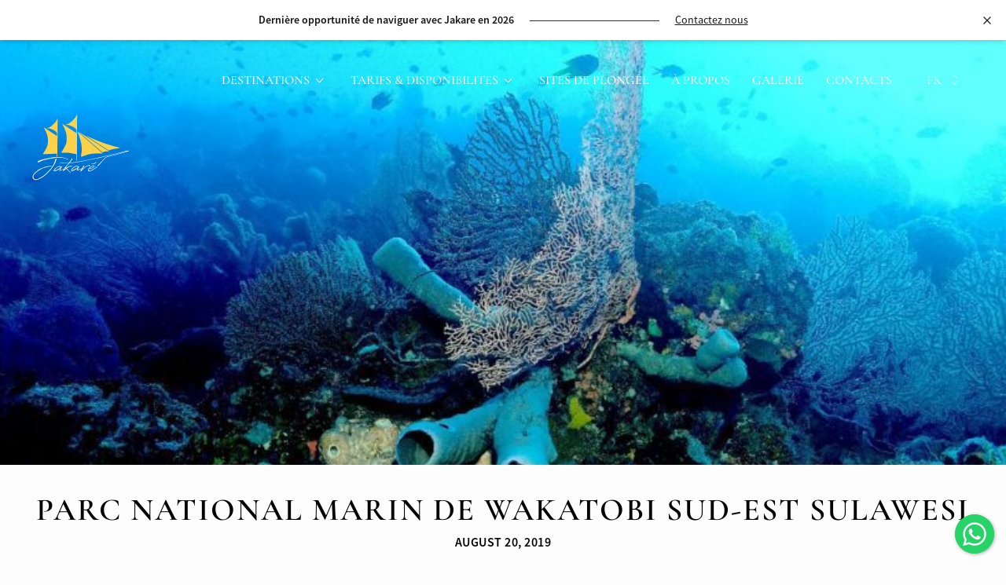

--- FILE ---
content_type: text/html; charset=UTF-8
request_url: https://jakare-liveaboard.com/fr/wakatobi-marine-national-park-south-east-sulawesi/
body_size: 19509
content:
<!DOCTYPE html>
<html lang="fr-FR">
<head>
    <meta charset="UTF-8">
    <meta name="viewport" content="width=device-width">
    <meta name="google-site-verification" content="N7sph7XxNmmLZ31vOVOUPfdlgYVzKVKU-7wQRx3TwLM" />
    <link rel="profile" href="https://gmpg.org/xfn/11">
    <link rel="pingback" href="https://jakare-liveaboard.com/xmlrpc.php">

    <meta name='robots' content='index, follow, max-image-preview:large, max-snippet:-1, max-video-preview:-1' />
<link rel="alternate" hreflang="en" href="https://jakare-liveaboard.com/wakatobi-marine-national-park-south-east-sulawesi/" />
<link rel="alternate" hreflang="fr" href="https://jakare-liveaboard.com/fr/wakatobi-marine-national-park-south-east-sulawesi/" />
<link rel="alternate" hreflang="x-default" href="https://jakare-liveaboard.com/wakatobi-marine-national-park-south-east-sulawesi/" />

	<!-- This site is optimized with the Yoast SEO plugin v20.9 - https://yoast.com/wordpress/plugins/seo/ -->
	<title>Parc National marin de Wakatobi Sud-Est Sulawesi - Jakare</title>
	<link rel="canonical" href="https://jakare-liveaboard.com/fr/wakatobi-marine-national-park-south-east-sulawesi/" />
	<meta property="og:locale" content="fr_FR" />
	<meta property="og:type" content="article" />
	<meta property="og:title" content="Parc National marin de Wakatobi Sud-Est Sulawesi - Jakare" />
	<meta property="og:description" content="Peu visité par les bateaux de croisière mais bien connu des connaisseurs, Wakatobi est célèbre pour les photographes sous-marins passionnés qui viennent du monde entier pour capturer ces récifs préservés." />
	<meta property="og:url" content="https://jakare-liveaboard.com/fr/wakatobi-marine-national-park-south-east-sulawesi/" />
	<meta property="og:site_name" content="Jakare" />
	<meta property="article:published_time" content="2019-08-20T08:27:20+00:00" />
	<meta property="article:modified_time" content="2024-01-18T12:54:33+00:00" />
	<meta property="og:image" content="https://jakare-liveaboard.com/wp-content/uploads/2019/08/WAKATOBI-MARINE-NATIONAL-PARK-SUD-EST-DE-LA-SULAWESI-1-1.jpg" />
	<meta property="og:image:width" content="1378" />
	<meta property="og:image:height" content="612" />
	<meta property="og:image:type" content="image/jpeg" />
	<meta name="author" content="admin" />
	<meta name="twitter:card" content="summary_large_image" />
	<meta name="twitter:label1" content="Written by" />
	<meta name="twitter:data1" content="admin" />
	<meta name="twitter:label2" content="Est. reading time" />
	<meta name="twitter:data2" content="7 minutes" />
	<script type="application/ld+json" class="yoast-schema-graph">{"@context":"https://schema.org","@graph":[{"@type":"Article","@id":"https://jakare-liveaboard.com/fr/wakatobi-marine-national-park-south-east-sulawesi/#article","isPartOf":{"@id":"https://jakare-liveaboard.com/fr/wakatobi-marine-national-park-south-east-sulawesi/"},"author":{"name":"admin","@id":"https://jakare-liveaboard.com/fr/#/schema/person/b3b24100961a6bc0481635a2c27b0147"},"headline":"Parc National marin de Wakatobi Sud-Est Sulawesi","datePublished":"2019-08-20T08:27:20+00:00","dateModified":"2024-01-18T12:54:33+00:00","mainEntityOfPage":{"@id":"https://jakare-liveaboard.com/fr/wakatobi-marine-national-park-south-east-sulawesi/"},"wordCount":1234,"commentCount":0,"publisher":{"@id":"https://jakare-liveaboard.com/fr/#organization"},"image":{"@id":"https://jakare-liveaboard.com/fr/wakatobi-marine-national-park-south-east-sulawesi/#primaryimage"},"thumbnailUrl":"https://jakare-liveaboard.com/wp-content/uploads/2019/08/WAKATOBI-MARINE-NATIONAL-PARK-SUD-EST-DE-LA-SULAWESI-1-1.jpg","articleSection":["News"],"inLanguage":"fr-FR","potentialAction":[{"@type":"CommentAction","name":"Comment","target":["https://jakare-liveaboard.com/fr/wakatobi-marine-national-park-south-east-sulawesi/#respond"]}]},{"@type":"WebPage","@id":"https://jakare-liveaboard.com/fr/wakatobi-marine-national-park-south-east-sulawesi/","url":"https://jakare-liveaboard.com/fr/wakatobi-marine-national-park-south-east-sulawesi/","name":"Parc National marin de Wakatobi Sud-Est Sulawesi - Jakare","isPartOf":{"@id":"https://jakare-liveaboard.com/fr/#website"},"primaryImageOfPage":{"@id":"https://jakare-liveaboard.com/fr/wakatobi-marine-national-park-south-east-sulawesi/#primaryimage"},"image":{"@id":"https://jakare-liveaboard.com/fr/wakatobi-marine-national-park-south-east-sulawesi/#primaryimage"},"thumbnailUrl":"https://jakare-liveaboard.com/wp-content/uploads/2019/08/WAKATOBI-MARINE-NATIONAL-PARK-SUD-EST-DE-LA-SULAWESI-1-1.jpg","datePublished":"2019-08-20T08:27:20+00:00","dateModified":"2024-01-18T12:54:33+00:00","breadcrumb":{"@id":"https://jakare-liveaboard.com/fr/wakatobi-marine-national-park-south-east-sulawesi/#breadcrumb"},"inLanguage":"fr-FR","potentialAction":[{"@type":"ReadAction","target":["https://jakare-liveaboard.com/fr/wakatobi-marine-national-park-south-east-sulawesi/"]}]},{"@type":"ImageObject","inLanguage":"fr-FR","@id":"https://jakare-liveaboard.com/fr/wakatobi-marine-national-park-south-east-sulawesi/#primaryimage","url":"https://jakare-liveaboard.com/wp-content/uploads/2019/08/WAKATOBI-MARINE-NATIONAL-PARK-SUD-EST-DE-LA-SULAWESI-1-1.jpg","contentUrl":"https://jakare-liveaboard.com/wp-content/uploads/2019/08/WAKATOBI-MARINE-NATIONAL-PARK-SUD-EST-DE-LA-SULAWESI-1-1.jpg","width":1378,"height":612,"caption":"Discover the diversity coral reef through snorkeling at Wakatobi Marine National Park with Jakare yacht."},{"@type":"BreadcrumbList","@id":"https://jakare-liveaboard.com/fr/wakatobi-marine-national-park-south-east-sulawesi/#breadcrumb","itemListElement":[{"@type":"ListItem","position":1,"name":"Home","item":"https://jakare-liveaboard.com/fr/"},{"@type":"ListItem","position":2,"name":"Parc National marin de Wakatobi Sud-Est Sulawesi"}]},{"@type":"WebSite","@id":"https://jakare-liveaboard.com/fr/#website","url":"https://jakare-liveaboard.com/fr/","name":"Jakare","description":"","publisher":{"@id":"https://jakare-liveaboard.com/fr/#organization"},"potentialAction":[{"@type":"SearchAction","target":{"@type":"EntryPoint","urlTemplate":"https://jakare-liveaboard.com/fr/?s={search_term_string}"},"query-input":"required name=search_term_string"}],"inLanguage":"fr-FR"},{"@type":"Organization","@id":"https://jakare-liveaboard.com/fr/#organization","name":"Jakare","url":"https://jakare-liveaboard.com/fr/","logo":{"@type":"ImageObject","inLanguage":"fr-FR","@id":"https://jakare-liveaboard.com/fr/#/schema/logo/image/","url":"https://jakare-liveaboard.com/wp-content/uploads/2023/05/Main-02.svg","contentUrl":"https://jakare-liveaboard.com/wp-content/uploads/2023/05/Main-02.svg","caption":"Jakare"},"image":{"@id":"https://jakare-liveaboard.com/fr/#/schema/logo/image/"}},{"@type":"Person","@id":"https://jakare-liveaboard.com/fr/#/schema/person/b3b24100961a6bc0481635a2c27b0147","name":"admin","image":{"@type":"ImageObject","inLanguage":"fr-FR","@id":"https://jakare-liveaboard.com/fr/#/schema/person/image/","url":"https://secure.gravatar.com/avatar/c5bc97cb0f5d23ec1447de6bffff434f?s=96&d=mm&r=g","contentUrl":"https://secure.gravatar.com/avatar/c5bc97cb0f5d23ec1447de6bffff434f?s=96&d=mm&r=g","caption":"admin"},"sameAs":["https://jakare-liveaboard.com/"],"url":"https://jakare-liveaboard.com/fr/author/admin_kesato/"}]}</script>
	<!-- / Yoast SEO plugin. -->


<link rel="alternate" type="application/rss+xml" title="Jakare &raquo; Parc National marin de Wakatobi Sud-Est Sulawesi Comments Feed" href="https://jakare-liveaboard.com/fr/wakatobi-marine-national-park-south-east-sulawesi/feed/" />
<script type="text/javascript">
window._wpemojiSettings = {"baseUrl":"https:\/\/s.w.org\/images\/core\/emoji\/14.0.0\/72x72\/","ext":".png","svgUrl":"https:\/\/s.w.org\/images\/core\/emoji\/14.0.0\/svg\/","svgExt":".svg","source":{"concatemoji":"https:\/\/jakare-liveaboard.com\/wp-includes\/js\/wp-emoji-release.min.js?ver=6.3.2"}};
/*! This file is auto-generated */
!function(i,n){var o,s,e;function c(e){try{var t={supportTests:e,timestamp:(new Date).valueOf()};sessionStorage.setItem(o,JSON.stringify(t))}catch(e){}}function p(e,t,n){e.clearRect(0,0,e.canvas.width,e.canvas.height),e.fillText(t,0,0);var t=new Uint32Array(e.getImageData(0,0,e.canvas.width,e.canvas.height).data),r=(e.clearRect(0,0,e.canvas.width,e.canvas.height),e.fillText(n,0,0),new Uint32Array(e.getImageData(0,0,e.canvas.width,e.canvas.height).data));return t.every(function(e,t){return e===r[t]})}function u(e,t,n){switch(t){case"flag":return n(e,"\ud83c\udff3\ufe0f\u200d\u26a7\ufe0f","\ud83c\udff3\ufe0f\u200b\u26a7\ufe0f")?!1:!n(e,"\ud83c\uddfa\ud83c\uddf3","\ud83c\uddfa\u200b\ud83c\uddf3")&&!n(e,"\ud83c\udff4\udb40\udc67\udb40\udc62\udb40\udc65\udb40\udc6e\udb40\udc67\udb40\udc7f","\ud83c\udff4\u200b\udb40\udc67\u200b\udb40\udc62\u200b\udb40\udc65\u200b\udb40\udc6e\u200b\udb40\udc67\u200b\udb40\udc7f");case"emoji":return!n(e,"\ud83e\udef1\ud83c\udffb\u200d\ud83e\udef2\ud83c\udfff","\ud83e\udef1\ud83c\udffb\u200b\ud83e\udef2\ud83c\udfff")}return!1}function f(e,t,n){var r="undefined"!=typeof WorkerGlobalScope&&self instanceof WorkerGlobalScope?new OffscreenCanvas(300,150):i.createElement("canvas"),a=r.getContext("2d",{willReadFrequently:!0}),o=(a.textBaseline="top",a.font="600 32px Arial",{});return e.forEach(function(e){o[e]=t(a,e,n)}),o}function t(e){var t=i.createElement("script");t.src=e,t.defer=!0,i.head.appendChild(t)}"undefined"!=typeof Promise&&(o="wpEmojiSettingsSupports",s=["flag","emoji"],n.supports={everything:!0,everythingExceptFlag:!0},e=new Promise(function(e){i.addEventListener("DOMContentLoaded",e,{once:!0})}),new Promise(function(t){var n=function(){try{var e=JSON.parse(sessionStorage.getItem(o));if("object"==typeof e&&"number"==typeof e.timestamp&&(new Date).valueOf()<e.timestamp+604800&&"object"==typeof e.supportTests)return e.supportTests}catch(e){}return null}();if(!n){if("undefined"!=typeof Worker&&"undefined"!=typeof OffscreenCanvas&&"undefined"!=typeof URL&&URL.createObjectURL&&"undefined"!=typeof Blob)try{var e="postMessage("+f.toString()+"("+[JSON.stringify(s),u.toString(),p.toString()].join(",")+"));",r=new Blob([e],{type:"text/javascript"}),a=new Worker(URL.createObjectURL(r),{name:"wpTestEmojiSupports"});return void(a.onmessage=function(e){c(n=e.data),a.terminate(),t(n)})}catch(e){}c(n=f(s,u,p))}t(n)}).then(function(e){for(var t in e)n.supports[t]=e[t],n.supports.everything=n.supports.everything&&n.supports[t],"flag"!==t&&(n.supports.everythingExceptFlag=n.supports.everythingExceptFlag&&n.supports[t]);n.supports.everythingExceptFlag=n.supports.everythingExceptFlag&&!n.supports.flag,n.DOMReady=!1,n.readyCallback=function(){n.DOMReady=!0}}).then(function(){return e}).then(function(){var e;n.supports.everything||(n.readyCallback(),(e=n.source||{}).concatemoji?t(e.concatemoji):e.wpemoji&&e.twemoji&&(t(e.twemoji),t(e.wpemoji)))}))}((window,document),window._wpemojiSettings);
</script>
<style type="text/css">
img.wp-smiley,
img.emoji {
	display: inline !important;
	border: none !important;
	box-shadow: none !important;
	height: 1em !important;
	width: 1em !important;
	margin: 0 0.07em !important;
	vertical-align: -0.1em !important;
	background: none !important;
	padding: 0 !important;
}
</style>
	
<link rel='stylesheet' id='wp-block-library-css' href='https://jakare-liveaboard.com/wp-includes/css/dist/block-library/style.min.css?ver=6.3.2' type='text/css' media='all' />
<style id='wp-block-library-theme-inline-css' type='text/css'>
.wp-block-audio figcaption{color:#555;font-size:13px;text-align:center}.is-dark-theme .wp-block-audio figcaption{color:hsla(0,0%,100%,.65)}.wp-block-audio{margin:0 0 1em}.wp-block-code{border:1px solid #ccc;border-radius:4px;font-family:Menlo,Consolas,monaco,monospace;padding:.8em 1em}.wp-block-embed figcaption{color:#555;font-size:13px;text-align:center}.is-dark-theme .wp-block-embed figcaption{color:hsla(0,0%,100%,.65)}.wp-block-embed{margin:0 0 1em}.blocks-gallery-caption{color:#555;font-size:13px;text-align:center}.is-dark-theme .blocks-gallery-caption{color:hsla(0,0%,100%,.65)}.wp-block-image figcaption{color:#555;font-size:13px;text-align:center}.is-dark-theme .wp-block-image figcaption{color:hsla(0,0%,100%,.65)}.wp-block-image{margin:0 0 1em}.wp-block-pullquote{border-bottom:4px solid;border-top:4px solid;color:currentColor;margin-bottom:1.75em}.wp-block-pullquote cite,.wp-block-pullquote footer,.wp-block-pullquote__citation{color:currentColor;font-size:.8125em;font-style:normal;text-transform:uppercase}.wp-block-quote{border-left:.25em solid;margin:0 0 1.75em;padding-left:1em}.wp-block-quote cite,.wp-block-quote footer{color:currentColor;font-size:.8125em;font-style:normal;position:relative}.wp-block-quote.has-text-align-right{border-left:none;border-right:.25em solid;padding-left:0;padding-right:1em}.wp-block-quote.has-text-align-center{border:none;padding-left:0}.wp-block-quote.is-large,.wp-block-quote.is-style-large,.wp-block-quote.is-style-plain{border:none}.wp-block-search .wp-block-search__label{font-weight:700}.wp-block-search__button{border:1px solid #ccc;padding:.375em .625em}:where(.wp-block-group.has-background){padding:1.25em 2.375em}.wp-block-separator.has-css-opacity{opacity:.4}.wp-block-separator{border:none;border-bottom:2px solid;margin-left:auto;margin-right:auto}.wp-block-separator.has-alpha-channel-opacity{opacity:1}.wp-block-separator:not(.is-style-wide):not(.is-style-dots){width:100px}.wp-block-separator.has-background:not(.is-style-dots){border-bottom:none;height:1px}.wp-block-separator.has-background:not(.is-style-wide):not(.is-style-dots){height:2px}.wp-block-table{margin:0 0 1em}.wp-block-table td,.wp-block-table th{word-break:normal}.wp-block-table figcaption{color:#555;font-size:13px;text-align:center}.is-dark-theme .wp-block-table figcaption{color:hsla(0,0%,100%,.65)}.wp-block-video figcaption{color:#555;font-size:13px;text-align:center}.is-dark-theme .wp-block-video figcaption{color:hsla(0,0%,100%,.65)}.wp-block-video{margin:0 0 1em}.wp-block-template-part.has-background{margin-bottom:0;margin-top:0;padding:1.25em 2.375em}
</style>
<style id='global-styles-inline-css' type='text/css'>
body{--wp--preset--color--black: #000000;--wp--preset--color--cyan-bluish-gray: #abb8c3;--wp--preset--color--white: #ffffff;--wp--preset--color--pale-pink: #f78da7;--wp--preset--color--vivid-red: #cf2e2e;--wp--preset--color--luminous-vivid-orange: #ff6900;--wp--preset--color--luminous-vivid-amber: #fcb900;--wp--preset--color--light-green-cyan: #7bdcb5;--wp--preset--color--vivid-green-cyan: #00d084;--wp--preset--color--pale-cyan-blue: #8ed1fc;--wp--preset--color--vivid-cyan-blue: #0693e3;--wp--preset--color--vivid-purple: #9b51e0;--wp--preset--color--primary: #000;--wp--preset--color--secondary: #0c0c0c;--wp--preset--color--dark: #1F2937;--wp--preset--color--light: #F9FAFB;--wp--preset--gradient--vivid-cyan-blue-to-vivid-purple: linear-gradient(135deg,rgba(6,147,227,1) 0%,rgb(155,81,224) 100%);--wp--preset--gradient--light-green-cyan-to-vivid-green-cyan: linear-gradient(135deg,rgb(122,220,180) 0%,rgb(0,208,130) 100%);--wp--preset--gradient--luminous-vivid-amber-to-luminous-vivid-orange: linear-gradient(135deg,rgba(252,185,0,1) 0%,rgba(255,105,0,1) 100%);--wp--preset--gradient--luminous-vivid-orange-to-vivid-red: linear-gradient(135deg,rgba(255,105,0,1) 0%,rgb(207,46,46) 100%);--wp--preset--gradient--very-light-gray-to-cyan-bluish-gray: linear-gradient(135deg,rgb(238,238,238) 0%,rgb(169,184,195) 100%);--wp--preset--gradient--cool-to-warm-spectrum: linear-gradient(135deg,rgb(74,234,220) 0%,rgb(151,120,209) 20%,rgb(207,42,186) 40%,rgb(238,44,130) 60%,rgb(251,105,98) 80%,rgb(254,248,76) 100%);--wp--preset--gradient--blush-light-purple: linear-gradient(135deg,rgb(255,206,236) 0%,rgb(152,150,240) 100%);--wp--preset--gradient--blush-bordeaux: linear-gradient(135deg,rgb(254,205,165) 0%,rgb(254,45,45) 50%,rgb(107,0,62) 100%);--wp--preset--gradient--luminous-dusk: linear-gradient(135deg,rgb(255,203,112) 0%,rgb(199,81,192) 50%,rgb(65,88,208) 100%);--wp--preset--gradient--pale-ocean: linear-gradient(135deg,rgb(255,245,203) 0%,rgb(182,227,212) 50%,rgb(51,167,181) 100%);--wp--preset--gradient--electric-grass: linear-gradient(135deg,rgb(202,248,128) 0%,rgb(113,206,126) 100%);--wp--preset--gradient--midnight: linear-gradient(135deg,rgb(2,3,129) 0%,rgb(40,116,252) 100%);--wp--preset--font-size--small: 13px;--wp--preset--font-size--medium: 20px;--wp--preset--font-size--large: 36px;--wp--preset--font-size--x-large: 42px;--wp--preset--spacing--20: 0.44rem;--wp--preset--spacing--30: 0.67rem;--wp--preset--spacing--40: 1rem;--wp--preset--spacing--50: 1.5rem;--wp--preset--spacing--60: 2.25rem;--wp--preset--spacing--70: 3.38rem;--wp--preset--spacing--80: 5.06rem;--wp--preset--shadow--natural: 6px 6px 9px rgba(0, 0, 0, 0.2);--wp--preset--shadow--deep: 12px 12px 50px rgba(0, 0, 0, 0.4);--wp--preset--shadow--sharp: 6px 6px 0px rgba(0, 0, 0, 0.2);--wp--preset--shadow--outlined: 6px 6px 0px -3px rgba(255, 255, 255, 1), 6px 6px rgba(0, 0, 0, 1);--wp--preset--shadow--crisp: 6px 6px 0px rgba(0, 0, 0, 1);}body { margin: 0;--wp--style--global--content-size: 960px;--wp--style--global--wide-size: 1280px; }.wp-site-blocks > .alignleft { float: left; margin-right: 2em; }.wp-site-blocks > .alignright { float: right; margin-left: 2em; }.wp-site-blocks > .aligncenter { justify-content: center; margin-left: auto; margin-right: auto; }:where(.is-layout-flex){gap: 0.5em;}:where(.is-layout-grid){gap: 0.5em;}body .is-layout-flow > .alignleft{float: left;margin-inline-start: 0;margin-inline-end: 2em;}body .is-layout-flow > .alignright{float: right;margin-inline-start: 2em;margin-inline-end: 0;}body .is-layout-flow > .aligncenter{margin-left: auto !important;margin-right: auto !important;}body .is-layout-constrained > .alignleft{float: left;margin-inline-start: 0;margin-inline-end: 2em;}body .is-layout-constrained > .alignright{float: right;margin-inline-start: 2em;margin-inline-end: 0;}body .is-layout-constrained > .aligncenter{margin-left: auto !important;margin-right: auto !important;}body .is-layout-constrained > :where(:not(.alignleft):not(.alignright):not(.alignfull)){max-width: var(--wp--style--global--content-size);margin-left: auto !important;margin-right: auto !important;}body .is-layout-constrained > .alignwide{max-width: var(--wp--style--global--wide-size);}body .is-layout-flex{display: flex;}body .is-layout-flex{flex-wrap: wrap;align-items: center;}body .is-layout-flex > *{margin: 0;}body .is-layout-grid{display: grid;}body .is-layout-grid > *{margin: 0;}body{padding-top: 0px;padding-right: 0px;padding-bottom: 0px;padding-left: 0px;}a:where(:not(.wp-element-button)){text-decoration: underline;}.wp-element-button, .wp-block-button__link{background-color: #32373c;border-width: 0;color: #fff;font-family: inherit;font-size: inherit;line-height: inherit;padding: calc(0.667em + 2px) calc(1.333em + 2px);text-decoration: none;}.has-black-color{color: var(--wp--preset--color--black) !important;}.has-cyan-bluish-gray-color{color: var(--wp--preset--color--cyan-bluish-gray) !important;}.has-white-color{color: var(--wp--preset--color--white) !important;}.has-pale-pink-color{color: var(--wp--preset--color--pale-pink) !important;}.has-vivid-red-color{color: var(--wp--preset--color--vivid-red) !important;}.has-luminous-vivid-orange-color{color: var(--wp--preset--color--luminous-vivid-orange) !important;}.has-luminous-vivid-amber-color{color: var(--wp--preset--color--luminous-vivid-amber) !important;}.has-light-green-cyan-color{color: var(--wp--preset--color--light-green-cyan) !important;}.has-vivid-green-cyan-color{color: var(--wp--preset--color--vivid-green-cyan) !important;}.has-pale-cyan-blue-color{color: var(--wp--preset--color--pale-cyan-blue) !important;}.has-vivid-cyan-blue-color{color: var(--wp--preset--color--vivid-cyan-blue) !important;}.has-vivid-purple-color{color: var(--wp--preset--color--vivid-purple) !important;}.has-primary-color{color: var(--wp--preset--color--primary) !important;}.has-secondary-color{color: var(--wp--preset--color--secondary) !important;}.has-dark-color{color: var(--wp--preset--color--dark) !important;}.has-light-color{color: var(--wp--preset--color--light) !important;}.has-black-background-color{background-color: var(--wp--preset--color--black) !important;}.has-cyan-bluish-gray-background-color{background-color: var(--wp--preset--color--cyan-bluish-gray) !important;}.has-white-background-color{background-color: var(--wp--preset--color--white) !important;}.has-pale-pink-background-color{background-color: var(--wp--preset--color--pale-pink) !important;}.has-vivid-red-background-color{background-color: var(--wp--preset--color--vivid-red) !important;}.has-luminous-vivid-orange-background-color{background-color: var(--wp--preset--color--luminous-vivid-orange) !important;}.has-luminous-vivid-amber-background-color{background-color: var(--wp--preset--color--luminous-vivid-amber) !important;}.has-light-green-cyan-background-color{background-color: var(--wp--preset--color--light-green-cyan) !important;}.has-vivid-green-cyan-background-color{background-color: var(--wp--preset--color--vivid-green-cyan) !important;}.has-pale-cyan-blue-background-color{background-color: var(--wp--preset--color--pale-cyan-blue) !important;}.has-vivid-cyan-blue-background-color{background-color: var(--wp--preset--color--vivid-cyan-blue) !important;}.has-vivid-purple-background-color{background-color: var(--wp--preset--color--vivid-purple) !important;}.has-primary-background-color{background-color: var(--wp--preset--color--primary) !important;}.has-secondary-background-color{background-color: var(--wp--preset--color--secondary) !important;}.has-dark-background-color{background-color: var(--wp--preset--color--dark) !important;}.has-light-background-color{background-color: var(--wp--preset--color--light) !important;}.has-black-border-color{border-color: var(--wp--preset--color--black) !important;}.has-cyan-bluish-gray-border-color{border-color: var(--wp--preset--color--cyan-bluish-gray) !important;}.has-white-border-color{border-color: var(--wp--preset--color--white) !important;}.has-pale-pink-border-color{border-color: var(--wp--preset--color--pale-pink) !important;}.has-vivid-red-border-color{border-color: var(--wp--preset--color--vivid-red) !important;}.has-luminous-vivid-orange-border-color{border-color: var(--wp--preset--color--luminous-vivid-orange) !important;}.has-luminous-vivid-amber-border-color{border-color: var(--wp--preset--color--luminous-vivid-amber) !important;}.has-light-green-cyan-border-color{border-color: var(--wp--preset--color--light-green-cyan) !important;}.has-vivid-green-cyan-border-color{border-color: var(--wp--preset--color--vivid-green-cyan) !important;}.has-pale-cyan-blue-border-color{border-color: var(--wp--preset--color--pale-cyan-blue) !important;}.has-vivid-cyan-blue-border-color{border-color: var(--wp--preset--color--vivid-cyan-blue) !important;}.has-vivid-purple-border-color{border-color: var(--wp--preset--color--vivid-purple) !important;}.has-primary-border-color{border-color: var(--wp--preset--color--primary) !important;}.has-secondary-border-color{border-color: var(--wp--preset--color--secondary) !important;}.has-dark-border-color{border-color: var(--wp--preset--color--dark) !important;}.has-light-border-color{border-color: var(--wp--preset--color--light) !important;}.has-vivid-cyan-blue-to-vivid-purple-gradient-background{background: var(--wp--preset--gradient--vivid-cyan-blue-to-vivid-purple) !important;}.has-light-green-cyan-to-vivid-green-cyan-gradient-background{background: var(--wp--preset--gradient--light-green-cyan-to-vivid-green-cyan) !important;}.has-luminous-vivid-amber-to-luminous-vivid-orange-gradient-background{background: var(--wp--preset--gradient--luminous-vivid-amber-to-luminous-vivid-orange) !important;}.has-luminous-vivid-orange-to-vivid-red-gradient-background{background: var(--wp--preset--gradient--luminous-vivid-orange-to-vivid-red) !important;}.has-very-light-gray-to-cyan-bluish-gray-gradient-background{background: var(--wp--preset--gradient--very-light-gray-to-cyan-bluish-gray) !important;}.has-cool-to-warm-spectrum-gradient-background{background: var(--wp--preset--gradient--cool-to-warm-spectrum) !important;}.has-blush-light-purple-gradient-background{background: var(--wp--preset--gradient--blush-light-purple) !important;}.has-blush-bordeaux-gradient-background{background: var(--wp--preset--gradient--blush-bordeaux) !important;}.has-luminous-dusk-gradient-background{background: var(--wp--preset--gradient--luminous-dusk) !important;}.has-pale-ocean-gradient-background{background: var(--wp--preset--gradient--pale-ocean) !important;}.has-electric-grass-gradient-background{background: var(--wp--preset--gradient--electric-grass) !important;}.has-midnight-gradient-background{background: var(--wp--preset--gradient--midnight) !important;}.has-small-font-size{font-size: var(--wp--preset--font-size--small) !important;}.has-medium-font-size{font-size: var(--wp--preset--font-size--medium) !important;}.has-large-font-size{font-size: var(--wp--preset--font-size--large) !important;}.has-x-large-font-size{font-size: var(--wp--preset--font-size--x-large) !important;}
.wp-block-navigation a:where(:not(.wp-element-button)){color: inherit;}
:where(.wp-block-post-template.is-layout-flex){gap: 1.25em;}:where(.wp-block-post-template.is-layout-grid){gap: 1.25em;}
:where(.wp-block-columns.is-layout-flex){gap: 2em;}:where(.wp-block-columns.is-layout-grid){gap: 2em;}
.wp-block-pullquote{font-size: 1.5em;line-height: 1.6;}
</style>
<link rel='stylesheet' id='wpml-blocks-css' href='https://jakare-liveaboard.com/wp-content/plugins/sitepress-multilingual-cms/dist/css/blocks/styles.css?ver=4.6.6' type='text/css' media='all' />
<link rel='stylesheet' id='pb_animate-css' href='https://jakare-liveaboard.com/wp-content/plugins/ays-popup-box/public/css/animate.css?ver=5.3.0' type='text/css' media='all' />
<link rel='stylesheet' id='cf7-builder-css' href='https://jakare-liveaboard.com/wp-content/plugins/contact-form-7-builder-designer/frontend/css/cf7-builder.css?ver=6.3.2' type='text/css' media='all' />
<link rel='stylesheet' id='fontawesome-css' href='https://jakare-liveaboard.com/wp-content/plugins/contact-form-7-builder-designer/font-awesome/css/font-awesome.min.css?ver=6.3.2' type='text/css' media='all' />
<link rel='stylesheet' id='contact-form-7-css' href='https://jakare-liveaboard.com/wp-content/plugins/contact-form-7/includes/css/styles.css?ver=5.7.6' type='text/css' media='all' />
<link rel='stylesheet' id='wpml-menu-item-0-css' href='https://jakare-liveaboard.com/wp-content/plugins/sitepress-multilingual-cms/templates/language-switchers/menu-item/style.min.css?ver=1' type='text/css' media='all' />
<link rel='stylesheet' id='simplelightbox-css-css' href='https://jakare-liveaboard.com/wp-content/plugins/simplelightbox/dist/simple-lightbox.min.css?ver=6.3.2' type='text/css' media='all' />
<link rel='stylesheet' id='tailpress-css' href='https://jakare-liveaboard.com/wp-content/themes/kesato-base/css/app.css?ver=1.0.1' type='text/css' media='all' />
<script type='text/javascript' id='wpml-cookie-js-extra'>
/* <![CDATA[ */
var wpml_cookies = {"wp-wpml_current_language":{"value":"fr","expires":1,"path":"\/"}};
var wpml_cookies = {"wp-wpml_current_language":{"value":"fr","expires":1,"path":"\/"}};
/* ]]> */
</script>
<script type='text/javascript' src='https://jakare-liveaboard.com/wp-content/plugins/sitepress-multilingual-cms/res/js/cookies/language-cookie.js?ver=4.6.6' id='wpml-cookie-js'></script>
<script type='text/javascript' src='https://jakare-liveaboard.com/wp-includes/js/jquery/jquery.min.js?ver=3.7.0' id='jquery-core-js'></script>
<script type='text/javascript' src='https://jakare-liveaboard.com/wp-includes/js/jquery/jquery-migrate.min.js?ver=3.4.1' id='jquery-migrate-js'></script>
<script type='text/javascript' id='ays-pb-js-extra'>
/* <![CDATA[ */
var pbLocalizeObj = {"ajax":"https:\/\/jakare-liveaboard.com\/wp-admin\/admin-ajax.php","seconds":"seconds","thisWillClose":"This will close in","icons":{"close_icon":"<svg class=\"ays_pb_material_close_icon\" xmlns=\"https:\/\/www.w3.org\/2000\/svg\" height=\"36px\" viewBox=\"0 0 24 24\" width=\"36px\" fill=\"#000000\" alt=\"Pop-up Close\"><path d=\"M0 0h24v24H0z\" fill=\"none\"\/><path d=\"M19 6.41L17.59 5 12 10.59 6.41 5 5 6.41 10.59 12 5 17.59 6.41 19 12 13.41 17.59 19 19 17.59 13.41 12z\"\/><\/svg>","close_circle_icon":"<svg class=\"ays_pb_material_close_circle_icon\" xmlns=\"https:\/\/www.w3.org\/2000\/svg\" height=\"24\" viewBox=\"0 0 24 24\" width=\"36\" alt=\"Pop-up Close\"><path d=\"M0 0h24v24H0z\" fill=\"none\"\/><path d=\"M12 2C6.47 2 2 6.47 2 12s4.47 10 10 10 10-4.47 10-10S17.53 2 12 2zm5 13.59L15.59 17 12 13.41 8.41 17 7 15.59 10.59 12 7 8.41 8.41 7 12 10.59 15.59 7 17 8.41 13.41 12 17 15.59z\"\/><\/svg>","volume_up_icon":"<svg class=\"ays_pb_fa_volume\" xmlns=\"https:\/\/www.w3.org\/2000\/svg\" height=\"24\" viewBox=\"0 0 24 24\" width=\"36\"><path d=\"M0 0h24v24H0z\" fill=\"none\"\/><path d=\"M3 9v6h4l5 5V4L7 9H3zm13.5 3c0-1.77-1.02-3.29-2.5-4.03v8.05c1.48-.73 2.5-2.25 2.5-4.02zM14 3.23v2.06c2.89.86 5 3.54 5 6.71s-2.11 5.85-5 6.71v2.06c4.01-.91 7-4.49 7-8.77s-2.99-7.86-7-8.77z\"\/><\/svg>","volume_mute_icon":"<svg xmlns=\"https:\/\/www.w3.org\/2000\/svg\" height=\"24\" viewBox=\"0 0 24 24\" width=\"24\"><path d=\"M0 0h24v24H0z\" fill=\"none\"\/><path d=\"M7 9v6h4l5 5V4l-5 5H7z\"\/><\/svg>"}};
/* ]]> */
</script>
<script type='text/javascript' src='https://jakare-liveaboard.com/wp-content/plugins/ays-popup-box/public/js/ays-pb-public.js?ver=5.3.0' id='ays-pb-js'></script>
<link rel="https://api.w.org/" href="https://jakare-liveaboard.com/fr/wp-json/" /><link rel="alternate" type="application/json" href="https://jakare-liveaboard.com/fr/wp-json/wp/v2/posts/12479" /><link rel="EditURI" type="application/rsd+xml" title="RSD" href="https://jakare-liveaboard.com/xmlrpc.php?rsd" />
<meta name="generator" content="WordPress 6.3.2" />
<link rel='shortlink' href='https://jakare-liveaboard.com/fr/?p=12479' />
<link rel="alternate" type="application/json+oembed" href="https://jakare-liveaboard.com/fr/wp-json/oembed/1.0/embed?url=https%3A%2F%2Fjakare-liveaboard.com%2Ffr%2Fwakatobi-marine-national-park-south-east-sulawesi%2F" />
<link rel="alternate" type="text/xml+oembed" href="https://jakare-liveaboard.com/fr/wp-json/oembed/1.0/embed?url=https%3A%2F%2Fjakare-liveaboard.com%2Ffr%2Fwakatobi-marine-national-park-south-east-sulawesi%2F&#038;format=xml" />
<meta name="generator" content="WPML ver:4.6.6 stt:1,4;" />
<meta name="cdp-version" content="1.4.9" /><style>
.sl-overlay{background:#000000;opacity: 0.7;z-index: 1035;}
.sl-wrapper .sl-navigation button,.sl-wrapper .sl-close,.sl-wrapper .sl-counter{color:#ffffff;z-index: 10060;}
.sl-wrapper .sl-image{z-index:10000;}
.sl-spinner{border-color:#333333;z-index:1007;}
.sl-wrapper{z-index:1040;}
.sl-wrapper .sl-image .sl-caption{background:#000000;color:#ffffff;opacity:0.8;}
</style><!-- Google Tag Manager -->
<script>(function(w,d,s,l,i){w[l]=w[l]||[];w[l].push({'gtm.start':
new Date().getTime(),event:'gtm.js'});var f=d.getElementsByTagName(s)[0],
j=d.createElement(s),dl=l!='dataLayer'?'&l='+l:'';j.async=true;j.src=
'https://www.googletagmanager.com/gtm.js?id='+i+dl;f.parentNode.insertBefore(j,f);
})(window,document,'script','dataLayer','GTM-588MKK3');</script>
<!-- End Google Tag Manager --><link rel="icon" href="https://jakare-liveaboard.com/wp-content/uploads/2025/09/cropped-Fav-Icon_Jakare-1-32x32.png" sizes="32x32" />
<link rel="icon" href="https://jakare-liveaboard.com/wp-content/uploads/2025/09/cropped-Fav-Icon_Jakare-1-192x192.png" sizes="192x192" />
<link rel="apple-touch-icon" href="https://jakare-liveaboard.com/wp-content/uploads/2025/09/cropped-Fav-Icon_Jakare-1-180x180.png" />
<meta name="msapplication-TileImage" content="https://jakare-liveaboard.com/wp-content/uploads/2025/09/cropped-Fav-Icon_Jakare-1-270x270.png" />
		<style type="text/css" id="wp-custom-css">
			.grecaptcha-badge {
	    opacity: 0;
}

body.single-post article .wp-block-heading {
    font-size: 24px;
    line-height: 2;
}

body.single-post article .entry-content a {
	text-decoration: underline;
}

body.single-post article .entry-content ol {
	list-style-type: decimal;
	list-style-position: inside;
}

body.single-post article .entry-content ul {
	list-style-type: disc;
	list-style-position: inside;
}

.testi-slide .bg-yellow-jakare {
	opacity: 0.8;
}		</style>
		    <script src="https://ajax.googleapis.com/ajax/libs/jquery/3.5.1/jquery.min.js"></script>

</head>

<body class="post-template-default single single-post postid-12479 single-format-standard wp-custom-logo bg-light relative">
            <!-- Sticky Bar -->
        <div class="text-[#151617] z-[99999] fixed top-0 right-0 left-0 bg-white shadow-md transition-all duration-200" id="sticky-bar">
            <div class="relative flex justify-between items-center px-4 py-3 lg:space-x-5 md:p-[15px] md:justify-center">
                <div class="content flex-grow min-w-[220px] w-full text-xs lg:max-w-none lg:text-base md:flex-grow-0 md:w-fit md:max-w-none"><p><strong>Dernière opportunité de naviguer avec Jakare en 2026</strong></p>
</div>

                <div class="relative after:content-[''] max-w-[165px] flex-shrink w-full block mx-4 after:absolute after:px-4 after:top-[50%] lg:after:top-[40%] after:left-0 after:w-full after:h-[1px] after:bg-[#2F2F2F]"></div>

                                    <a href="#contact" class="flex-shrink-0 z-10 pl-2 mr-2 text-xs underline underline-offset-4 bg-white lg:text-base md:pl-0">
                        Contactez nous                    </a>
                
                <button class="w-4 h-4 relative md:absolute md:right-4" id="btn-close-sticky">
                    <svg xmlns="http://www.w3.org/2000/svg" width="16" height="16" viewBox="0 0 16 16" fill="none">
                    <path d="M4 12L12 4M4 4L12 12" stroke="#151617" stroke-width="1.33333" stroke-linecap="round" stroke-linejoin="round"/>
                    </svg>
                </button>
            </div>
        </div>
    
    
    
    <div id="page" class="min-h-screen flex flex-col">

        
        <header class="z-40 fixed top-0 left-0 right-0 lg:py-0 py-2 bg-white font-heading text-[16px] transition-all duration-500 header-menu--transparent mt-[57px] lg:!mt-[50px]" id="header-menu">
            <div class="container mx-auto">
                <div class="max-w-[1200px] mx-auto">
                    <div class="flex justify-between items-center lg:space-x-28">
                        <div class="flex-shrink-0 max-w-[90px] relative md:max-w-[125px]">
                            <a href="https://jakare-liveaboard.com/fr/">
                                                                    <img width="1024" height="1024" src="https://jakare-liveaboard.com/wp-content/uploads/2023/05/Main-01.svg" class="header-menu__logo" alt="" decoding="async" fetchpriority="high" />                                    <img width="1024" height="1024" src="https://jakare-liveaboard.com/wp-content/uploads/2023/05/Main-02.svg" class="header-menu__white-logo" alt="" decoding="async" />                                                            </a>
                        </div>
                        <div class="flex-shrink-0 flex items-center">
                            <div id="main-menu" class="main-menu hidden uppercase mt-4 p-4 lg:mt-0 lg:p-0 lg:bg-transparent lg:block"><ul id="menu-left-fr" class="lg:flex items-center lg:space-x-7"><li id="menu-item-12497" class="menu-item menu-item-type-custom menu-item-object-custom menu-item-has-children menu-item-12497 font-medium transition-all duration-300"><a href="#" class="link-menu relative"><span class="flex-1"><span class="menu-item-title block">Destinations</span></span></a>
<ul class="sub-menu">
	<li id="menu-item-14063" class="menu-item menu-item-type-post_type menu-item-object-destination menu-item-14063 font-medium transition-all duration-300"><a href="https://jakare-liveaboard.com/fr/destination/parc-national-de-komodo-flores/" class="link-menu relative"><span class="h-[140px] menu-item-image-wrapper w-[140px] overflow-hidden block shrink-0 rounded-sm lg:w-12 lg:h-12"><img src="https://jakare-liveaboard.com/wp-content/uploads/2024/12/komodo-national-park.jpeg" alt="" class="menu-item-image w-full h-full object-cover" /></span><span class="flex-1"><span class="menu-item-title block">Parc National De Komodo – Flores</span></span></a></li>
	<li id="menu-item-14064" class="menu-item menu-item-type-post_type menu-item-object-destination menu-item-14064 font-medium transition-all duration-300"><a href="https://jakare-liveaboard.com/fr/destination/raja-ampat-papouasie-occidentale/" class="link-menu relative"><span class="h-[140px] menu-item-image-wrapper w-[140px] overflow-hidden block shrink-0 rounded-sm lg:w-12 lg:h-12"><img src="https://jakare-liveaboard.com/wp-content/uploads/2024/12/raja-ampat.jpg" alt="" class="menu-item-image w-full h-full object-cover" /></span><span class="flex-1"><span class="menu-item-title block">Raja Ampat Papouasie Occidentale</span></span></a></li>
	<li id="menu-item-14060" class="menu-item menu-item-type-post_type menu-item-object-destination menu-item-14060 font-medium transition-all duration-300"><a href="https://jakare-liveaboard.com/fr/destination/alor-iles-de-la-petite-sonde-orientale/" class="link-menu relative"><span class="h-[140px] menu-item-image-wrapper w-[140px] overflow-hidden block shrink-0 rounded-sm lg:w-12 lg:h-12"><img src="https://jakare-liveaboard.com/wp-content/uploads/2024/12/alor.jpg" alt="" class="menu-item-image w-full h-full object-cover" /></span><span class="flex-1"><span class="menu-item-title block">Alor – îles de la Petite Sonde orientale</span></span></a></li>
	<li id="menu-item-14061" class="menu-item menu-item-type-post_type menu-item-object-destination menu-item-14061 font-medium transition-all duration-300"><a href="https://jakare-liveaboard.com/fr/destination/mer-de-banda-sud-des-moluques/" class="link-menu relative"><span class="h-[140px] menu-item-image-wrapper w-[140px] overflow-hidden block shrink-0 rounded-sm lg:w-12 lg:h-12"><img src="https://jakare-liveaboard.com/wp-content/uploads/2024/12/banda-sea.jpg" alt="" class="menu-item-image w-full h-full object-cover" /></span><span class="flex-1"><span class="menu-item-title block">Mer de Banda – Sud des Moluques</span></span></a></li>
	<li id="menu-item-14062" class="menu-item menu-item-type-post_type menu-item-object-destination menu-item-14062 font-medium transition-all duration-300"><a href="https://jakare-liveaboard.com/fr/destination/halmahera-moluques/" class="link-menu relative"><span class="h-[140px] menu-item-image-wrapper w-[140px] overflow-hidden block shrink-0 rounded-sm lg:w-12 lg:h-12"><img src="https://jakare-liveaboard.com/wp-content/uploads/2024/12/destination-scaled-1.jpg" alt="" class="menu-item-image w-full h-full object-cover" /></span><span class="flex-1"><span class="menu-item-title block">Halmahera – Moluques</span></span></a></li>
	<li id="menu-item-14066" class="menu-item menu-item-type-post_type menu-item-object-destination menu-item-14066 font-medium transition-all duration-300"><a href="https://jakare-liveaboard.com/fr/destination/les-iles-togean-sulawesi/" class="link-menu relative"><span class="h-[140px] menu-item-image-wrapper w-[140px] overflow-hidden block shrink-0 rounded-sm lg:w-12 lg:h-12"><img src="https://jakare-liveaboard.com/wp-content/uploads/2024/12/togean-island.jpg" alt="" class="menu-item-image w-full h-full object-cover" /></span><span class="flex-1"><span class="menu-item-title block">Les îles Togean – Sulawesi</span></span></a></li>
	<li id="menu-item-14065" class="menu-item menu-item-type-post_type menu-item-object-destination menu-item-14065 font-medium transition-all duration-300"><a href="https://jakare-liveaboard.com/fr/destination/baie-de-triton-papouasie-occidentale/" class="link-menu relative"><span class="h-[140px] menu-item-image-wrapper w-[140px] overflow-hidden block shrink-0 rounded-sm lg:w-12 lg:h-12"><img src="https://jakare-liveaboard.com/wp-content/uploads/2024/12/Triton-bay-scenary.jpg" alt="" class="menu-item-image w-full h-full object-cover" /></span><span class="flex-1"><span class="menu-item-title block">Baie De Triton – Papouasie Occidentale</span></span></a></li>
</ul>
</li>
<li id="menu-item-23977" class="menu-item menu-item-type-custom menu-item-object-custom menu-item-has-children menu-item-23977 font-medium transition-all duration-300"><a href="#" class="link-menu relative"><span class="flex-1"><span class="menu-item-title block">Tarifs & Disponibilites</span></span></a>
<ul class="sub-menu">
	<li id="menu-item-12509" class="menu-item menu-item-type-post_type menu-item-object-page menu-item-12509 font-medium transition-all duration-300"><a href="https://jakare-liveaboard.com/fr/tarifs-disponibilites/" class="link-menu relative"><span class="flex-1"><span class="menu-item-title block">Tarifs & Disponibilites</span><span class="custom-menu-text block">2026</span></span></a></li>
	<li id="menu-item-28416" class="menu-item menu-item-type-post_type menu-item-object-page menu-item-28416 font-medium transition-all duration-300"><a href="https://jakare-liveaboard.com/fr/tarifs-disponibilites-2027/" class="link-menu relative"><span class="flex-1"><span class="menu-item-title block">Tarifs & Disponibilites</span><span class="custom-menu-text block">2027</span></span></a></li>
</ul>
</li>
<li id="menu-item-12507" class="menu-item menu-item-type-post_type menu-item-object-page menu-item-12507 font-medium transition-all duration-300"><a href="https://jakare-liveaboard.com/fr/diving-spots/" class="link-menu relative"><span class="flex-1"><span class="menu-item-title block">Sites De Plongée</span></span></a></li>
<li id="menu-item-25218" class="menu-item menu-item-type-post_type menu-item-object-page menu-item-25218 font-medium transition-all duration-300"><a href="https://jakare-liveaboard.com/fr/about-us/" class="link-menu relative"><span class="flex-1"><span class="menu-item-title block">À Propos</span></span></a></li>
<li id="menu-item-12508" class="menu-item menu-item-type-post_type menu-item-object-page menu-item-12508 font-medium transition-all duration-300"><a href="https://jakare-liveaboard.com/fr/galerie/" class="link-menu relative"><span class="flex-1"><span class="menu-item-title block">Galerie</span></span></a></li>
<li id="menu-item-12506" class="menu-item menu-item-type-post_type menu-item-object-page menu-item-12506 font-medium transition-all duration-300"><a href="https://jakare-liveaboard.com/fr/contacts/" class="link-menu relative"><span class="flex-1"><span class="menu-item-title block">Contacts</span></span></a></li>
</ul></div>
                                                            <div class="wpml-header-wrapper mr-4 uppercase lg:mr-0 lg:ml-7 [.mega-menu-open_&]:opacity-40 transition-all duration-500">
                                    <button type="button" class="px-4 py-3 uppercase">
                                        <div class="flex items-center space-x-2">
                                            <span>fr</span>
                                            <svg width="18" height="18" viewBox="0 0 18 18" fill="none" xmlns="http://www.w3.org/2000/svg">
                                                <path d="M6 6.75L9 3.75L12 6.75M12 11.25L9 14.25L6 11.25" stroke="currentColor" stroke-width="0.75" stroke-linecap="round" stroke-linejoin="round"/>
                                            </svg>
                                        </div>

                                        
<div class="wpml-ls-statics-shortcode_actions wpml-ls wpml-ls-legacy-list-horizontal">
	<ul><li class="wpml-ls-slot-shortcode_actions wpml-ls-item wpml-ls-item-en wpml-ls-first-item wpml-ls-item-legacy-list-horizontal">
				<a href="https://jakare-liveaboard.com/wakatobi-marine-national-park-south-east-sulawesi/" class="wpml-ls-link">
                    <span class="wpml-ls-native" lang="en">EN</span></a>
			</li><li class="wpml-ls-slot-shortcode_actions wpml-ls-item wpml-ls-item-fr wpml-ls-current-language wpml-ls-last-item wpml-ls-item-legacy-list-horizontal">
				<a href="https://jakare-liveaboard.com/fr/wakatobi-marine-national-park-south-east-sulawesi/" class="wpml-ls-link">
                    <span class="wpml-ls-native">FR</span></a>
			</li></ul>
</div>
                                    </button>
                                </div>
                            
                            <div class="lg:hidden">
                                <button class="toggle-menu-mobile" aria-label="button menu" type="button">
                                    <span></span>
                                    <span></span>
                                    <span></span>
                                </button>
                            </div>
                        </div>
                    </div>
                </div>
            </div>
        </header>

        <div class="bg-dark bg-opacity-80 wrapper-menu-mobile w-screen h-screen fixed top-0 text-white lg:hidden" id="mobile-menu-wrapper">
            <div class="container h-screen max-h-screen overflow-y-scroll flex flex-col justify-between">
                <div class="sticky-bar-true mobile-logo-section" >
                    <div class="mx-auto w-24 relative my-3.5">
                        <a href="https://jakare-liveaboard.com/fr/">
                                                            <img width="1024" height="1024" src="https://jakare-liveaboard.com/wp-content/uploads/2023/05/Main-02.svg" class="attachment-large size-large" alt="" decoding="async" />                                                    </a>
                    </div>

                    <div class="close-mobile-menu absolute right-4 top-8 z-30 lg:hidden">
                        <button class="toggle-menu-mobile" aria-label="button menu" type="button">
                            <span></span>
                            <span></span>
                            <span></span>
                        </button>
                    </div>
                </div>

                <div id="mobile-menu" class="mobile-menu uppercase text-lg flex-1 pb-24 relative flex flex-col w-full justify-center"><ul id="menu-left-fr-1" class="menu"><li class="menu-item menu-item-type-custom menu-item-object-custom menu-item-has-children menu-item-12497 py-3 "><a href="#" class="link-menu relative"><span class="flex-1"><span class="menu-item-title block">Destinations</span></span></a>
<ul class="sub-menu">
	<li class="menu-item menu-item-type-post_type menu-item-object-destination menu-item-14063 py-3 "><a href="https://jakare-liveaboard.com/fr/destination/parc-national-de-komodo-flores/" class="link-menu relative"><span class="h-[140px] menu-item-image-wrapper w-[140px] overflow-hidden block shrink-0 rounded-sm lg:w-12 lg:h-12"><img src="https://jakare-liveaboard.com/wp-content/uploads/2024/12/komodo-national-park.jpeg" alt="" class="menu-item-image w-full h-full object-cover" /></span><span class="flex-1"><span class="menu-item-title block">Parc National De Komodo – Flores</span></span></a></li>
	<li class="menu-item menu-item-type-post_type menu-item-object-destination menu-item-14064 py-3 "><a href="https://jakare-liveaboard.com/fr/destination/raja-ampat-papouasie-occidentale/" class="link-menu relative"><span class="h-[140px] menu-item-image-wrapper w-[140px] overflow-hidden block shrink-0 rounded-sm lg:w-12 lg:h-12"><img src="https://jakare-liveaboard.com/wp-content/uploads/2024/12/raja-ampat.jpg" alt="" class="menu-item-image w-full h-full object-cover" /></span><span class="flex-1"><span class="menu-item-title block">Raja Ampat Papouasie Occidentale</span></span></a></li>
	<li class="menu-item menu-item-type-post_type menu-item-object-destination menu-item-14060 py-3 "><a href="https://jakare-liveaboard.com/fr/destination/alor-iles-de-la-petite-sonde-orientale/" class="link-menu relative"><span class="h-[140px] menu-item-image-wrapper w-[140px] overflow-hidden block shrink-0 rounded-sm lg:w-12 lg:h-12"><img src="https://jakare-liveaboard.com/wp-content/uploads/2024/12/alor.jpg" alt="" class="menu-item-image w-full h-full object-cover" /></span><span class="flex-1"><span class="menu-item-title block">Alor – îles de la Petite Sonde orientale</span></span></a></li>
	<li class="menu-item menu-item-type-post_type menu-item-object-destination menu-item-14061 py-3 "><a href="https://jakare-liveaboard.com/fr/destination/mer-de-banda-sud-des-moluques/" class="link-menu relative"><span class="h-[140px] menu-item-image-wrapper w-[140px] overflow-hidden block shrink-0 rounded-sm lg:w-12 lg:h-12"><img src="https://jakare-liveaboard.com/wp-content/uploads/2024/12/banda-sea.jpg" alt="" class="menu-item-image w-full h-full object-cover" /></span><span class="flex-1"><span class="menu-item-title block">Mer de Banda – Sud des Moluques</span></span></a></li>
	<li class="menu-item menu-item-type-post_type menu-item-object-destination menu-item-14062 py-3 "><a href="https://jakare-liveaboard.com/fr/destination/halmahera-moluques/" class="link-menu relative"><span class="h-[140px] menu-item-image-wrapper w-[140px] overflow-hidden block shrink-0 rounded-sm lg:w-12 lg:h-12"><img src="https://jakare-liveaboard.com/wp-content/uploads/2024/12/destination-scaled-1.jpg" alt="" class="menu-item-image w-full h-full object-cover" /></span><span class="flex-1"><span class="menu-item-title block">Halmahera – Moluques</span></span></a></li>
	<li class="menu-item menu-item-type-post_type menu-item-object-destination menu-item-14066 py-3 "><a href="https://jakare-liveaboard.com/fr/destination/les-iles-togean-sulawesi/" class="link-menu relative"><span class="h-[140px] menu-item-image-wrapper w-[140px] overflow-hidden block shrink-0 rounded-sm lg:w-12 lg:h-12"><img src="https://jakare-liveaboard.com/wp-content/uploads/2024/12/togean-island.jpg" alt="" class="menu-item-image w-full h-full object-cover" /></span><span class="flex-1"><span class="menu-item-title block">Les îles Togean – Sulawesi</span></span></a></li>
	<li class="menu-item menu-item-type-post_type menu-item-object-destination menu-item-14065 py-3 "><a href="https://jakare-liveaboard.com/fr/destination/baie-de-triton-papouasie-occidentale/" class="link-menu relative"><span class="h-[140px] menu-item-image-wrapper w-[140px] overflow-hidden block shrink-0 rounded-sm lg:w-12 lg:h-12"><img src="https://jakare-liveaboard.com/wp-content/uploads/2024/12/Triton-bay-scenary.jpg" alt="" class="menu-item-image w-full h-full object-cover" /></span><span class="flex-1"><span class="menu-item-title block">Baie De Triton – Papouasie Occidentale</span></span></a></li>
</ul>
</li>
<li class="menu-item menu-item-type-custom menu-item-object-custom menu-item-has-children menu-item-23977 py-3 "><a href="#" class="link-menu relative"><span class="flex-1"><span class="menu-item-title block">Tarifs & Disponibilites</span></span></a>
<ul class="sub-menu">
	<li class="menu-item menu-item-type-post_type menu-item-object-page menu-item-12509 py-3 "><a href="https://jakare-liveaboard.com/fr/tarifs-disponibilites/" class="link-menu relative"><span class="flex-1"><span class="menu-item-title block">Tarifs & Disponibilites</span><span class="custom-menu-text block">2026</span></span></a></li>
	<li class="menu-item menu-item-type-post_type menu-item-object-page menu-item-28416 py-3 "><a href="https://jakare-liveaboard.com/fr/tarifs-disponibilites-2027/" class="link-menu relative"><span class="flex-1"><span class="menu-item-title block">Tarifs & Disponibilites</span><span class="custom-menu-text block">2027</span></span></a></li>
</ul>
</li>
<li class="menu-item menu-item-type-post_type menu-item-object-page menu-item-12507 py-3 "><a href="https://jakare-liveaboard.com/fr/diving-spots/" class="link-menu relative"><span class="flex-1"><span class="menu-item-title block">Sites De Plongée</span></span></a></li>
<li class="menu-item menu-item-type-post_type menu-item-object-page menu-item-25218 py-3 "><a href="https://jakare-liveaboard.com/fr/about-us/" class="link-menu relative"><span class="flex-1"><span class="menu-item-title block">À Propos</span></span></a></li>
<li class="menu-item menu-item-type-post_type menu-item-object-page menu-item-12508 py-3 "><a href="https://jakare-liveaboard.com/fr/galerie/" class="link-menu relative"><span class="flex-1"><span class="menu-item-title block">Galerie</span></span></a></li>
<li class="menu-item menu-item-type-post_type menu-item-object-page menu-item-12506 py-3 "><a href="https://jakare-liveaboard.com/fr/contacts/" class="link-menu relative"><span class="flex-1"><span class="menu-item-title block">Contacts</span></span></a></li>
</ul></div>            </div>
        </div>

        <div id="content" class="site-content">

            
            <main>

<div class="">

    
    
    <article id="post-12479" class="post-12479 post type-post status-publish format-standard has-post-thumbnail hentry category-actualites-en-fr">
	<div class="relative z-10 w-screen h-screen ">
		<img width="1024" height="455" src="https://jakare-liveaboard.com/wp-content/uploads/2019/08/WAKATOBI-MARINE-NATIONAL-PARK-SUD-EST-DE-LA-SULAWESI-1-1-1024x455.jpg" class="object-cover w-full h-full wp-post-image" alt="Discover the diversity coral reef through snorkeling at Wakatobi Marine National Park with Jakare yacht." decoding="async" loading="lazy" srcset="https://jakare-liveaboard.com/wp-content/uploads/2019/08/WAKATOBI-MARINE-NATIONAL-PARK-SUD-EST-DE-LA-SULAWESI-1-1-1024x455.jpg 1024w, https://jakare-liveaboard.com/wp-content/uploads/2019/08/WAKATOBI-MARINE-NATIONAL-PARK-SUD-EST-DE-LA-SULAWESI-1-1-300x133.jpg 300w, https://jakare-liveaboard.com/wp-content/uploads/2019/08/WAKATOBI-MARINE-NATIONAL-PARK-SUD-EST-DE-LA-SULAWESI-1-1-768x341.jpg 768w, https://jakare-liveaboard.com/wp-content/uploads/2019/08/WAKATOBI-MARINE-NATIONAL-PARK-SUD-EST-DE-LA-SULAWESI-1-1.jpg 1378w" sizes="(max-width: 1024px) 100vw, 1024px" />	</div>
	<header class="container relative z-20 py-8 mb-4 -mt-32 text-center bg-light entry-header">
		<h1 class="mb-1 font-semibold text-xl2 leading-tight uppercase font-heading entry-title lg:text-h2 tracking-[2px]"><a href="https://jakare-liveaboard.com/fr/wakatobi-marine-national-park-south-east-sulawesi/" rel="bookmark">Parc National marin de Wakatobi Sud-Est Sulawesi</a></h1>		<time datetime="2019-08-20T08:27:20+08:00" itemprop="datePublished" class="text-md tracking-[0.48px] uppercase font-semibold">August 20, 2019</time>
	</header>

	<div class="entry-content">
		<div class="container">
			<div class="max-w-[880px] mx-auto text-md tracking-[0.32px] leading-5 p-mb">

				<p><img decoding="async" class="w-full h-auto aligncenter" src="https://jakare-liveaboard.com/wp-content/uploads/2019/08/WAKATOBI-MARINE-NATIONAL-PARK-SUD-EST-DE-LA-SULAWESI-1.jpg" /></p>
<p style="font-weight: 400;">Wakatobi est une petite merveille à découvrir, tant pour les plongeurs que pour les non-plongeurs. Peu visité par les croisiéristes mais bien connu des connaisseurs, Wakatobi est célèbre auprès des photographes sous-marins passionnés qui viennent du monde entier pour capturer ces récifs préservés. Wakatobi est un petit archipel situé au centre du célèbre Triangle d&#8217;Or (l&#8217;un des écosystèmes marins les plus divers de notre planète) sur la côte est de Sulawesi. Le nom Wakatobi est un acronyme des noms de ces quatre îles (Wangi Wangi, Kaledupa, Tomea et Binongko). <strong>Wakatobi est l&#8217;une des meilleures destinations de plongée au monde</strong>, avec de magnifiques coraux et une biodiversité incroyable. Jacques Cousteau a même dit que c&#8217;était probablement le plus beau site de plongée du monde entier!</p>
<p><img decoding="async" class="aligncenter" src="https://jakare-liveaboard.com/wp-content/uploads/2019/08/WAKATOBI-MARINE-NATIONAL-PARK-SUD-EST-DE-LA-SULAWESI-2.jpg" alt="Sharing a meal, sharing stories on board Jakare Liveaboard" /></p>
<p style="font-weight: 400;">Wakatobi offre également une culture et une nature diversifiées et exceptionnelles que nous vous invitons à découvrir pendant votre séjour.</p>
<p><img decoding="async" class="aligncenter" src="https://jakare-liveaboard.com/wp-content/uploads/2019/08/WAKATOBI-MARINE-NATIONAL-PARK-SUD-EST-DE-LA-SULAWESI-3.jpg" /></p>
<p style="font-weight: 400;">Il y a plus de 80 sites de plongée répertoriés à Wakatobi, facilement accessibles en croisière. <strong>La visibilité est toujours très bonne et les sites de plongée sont variés</strong>, incluant des murs/descentes spectaculaires, des monts sous-marins et des pentes. Les récifs de la région abritent plus de 400 espèces de coraux répertoriés et une vie sous-marine tout aussi abondante. <strong>L&#8217;archipel de Wakatobi est une réserve de l&#8217;UNESCO pour l&#8217;Homme et la Biosphère.</strong></p>
<p><img decoding="async" class="aligncenter" src="https://jakare-liveaboard.com/wp-content/uploads/2019/08/WAKATOBI-MARINE-NATIONAL-PARK-SUD-EST-DE-LA-SULAWESI-4.jpg" /></p>
<p style="font-weight: 400;">La population de Wakatobi est composée de personnes de différentes cultures venant principalement de Buton, Bajo et Bugis. Seulement sept des 143 îles sont habitées. La majorité de la population (environ 120 000 habitants) vit sur l&#8217;une des quatre îles principales.</p>
<p><img decoding="async" class="aligncenter" src="https://jakare-liveaboard.com/wp-content/uploads/2019/08/WAKATOBI-MARINE-NATIONAL-PARK-SUD-EST-DE-LA-SULAWESI-5.jpg" /></p>
<p style="font-weight: 400;"><strong><u>Cuisine Saine et Diversifiée</u></strong></p>
<p style="font-weight: 400;">Nous accordons de l&#8217;importance à la nourriture que nous proposons et croyons en l&#8217;amélioration continue. Les menus doivent plaire aux goûts variés de nos clients et doivent être sains. Ils seront adaptés et optimisés pour chaque croisière en fonction des souhaits de nos clients. Notre équipe achète tous les légumes frais, fruits, poissons avec une attention particulière sur les marchés locaux un jour avant l&#8217;arrivée des invités. Nous ne servons pas de plats préparés ou en conserve !</p>
<p><img decoding="async" class="aligncenter" src="https://jakare-liveaboard.com/wp-content/uploads/2019/08/WAKATOBI-MARINE-NATIONAL-PARK-SUD-EST-DE-LA-SULAWESI-6.jpg" /></p>
<p style="font-weight: 400;">Pour les plongeurs et les non-plongeurs, nous proposerons des croisières de 6 à 8 jours depuis Wangi Wangi via les îles de Kaledupa, Hoga et bien sûr Tomia. <strong>Wakatobi est une destination unique hors des sentiers battus</strong> qui a beaucoup à offrir pour les plongeurs et non-plongeurs, avec également des aventures terrestres exceptionnelles. La découverte de la culture locale, des villages Bajos, des forêts tropicales et mangroves, des oiseaux endémiques, du snorkeling, des plages idylliques et des excursions peuvent être organisées à la carte.</p>
<p><strong>DESTINATION WAKATOBI – Les faits essentiels </strong></p>
<p><img decoding="async" class="aligncenter" src="https://jakare-liveaboard.com/wp-content/uploads/2019/08/WAKATOBI-MARINE-NATIONAL-PARK-SUD-EST-DE-LA-SULAWESI-1.gif" /></p>
<p style="font-weight: 400;"><strong>&#8211; Saison de plongée et climat :</strong> la meilleure saison est de septembre à novembre et de mars à mai, qui sont des périodes de calme relatif de la mer de Banda. Le climat à Wakatobi est plus sec que dans le reste de l&#8217;archipel indonésien.</p>
<p style="font-weight: 400;"><strong>&#8211; Visibilité :</strong> très bonne entre 20 et 50 m tout au long de l&#8217;année.</p>
<p style="font-weight: 400;"><strong>&#8211; Saison des pluies :</strong> de décembre à février et de juin à août.</p>
<p style="font-weight: 400;"><strong>&#8211; Température de l&#8217;eau</strong> : 25-29 °C. Une combinaison de plongée de 3 mm est suffisante, à moins que vous ne soyez vraiment sensible au froid, auquel cas nous recommandons une combinaison de 5 mm.</p>
<p style="font-weight: 400;"><strong>&#8211; Profondeur</strong> : 5 à 50 m.</p>
<p style="font-weight: 400;"><strong>&#8211; Courant :</strong> généralement faible, sauf dans certains endroits très localisés.</p>
<p style="font-weight: 400;"><strong>&#8211; Niveau de plongée requis :</strong> débutant, intermédiaire ou expérimenté, Wakatobi est en effet un paradis pour les plongeurs de tous niveaux !</p>
<h5 style="font-weight: 400;"><strong>Pour plus d&#8217;informations</strong> : https://www.wakatobitourism.com</h5>
<p style="font-weight: 400;"><strong><u>DESTINATION WAKATOBI – ITINÉRAIRE TYPIQUE</u></strong></p>
<p style="font-weight: 400;"><strong>Cruise Découverte et Plongée – 7 jours / 6 nuits</strong></p>
<p style="font-weight: 400;"><strong>Arrivée et départ de Wangi Wangi</strong></p>
<p style="font-weight: 400;"><strong><u>Jour 1 – Arrivée à Wangi Wangi</u></strong></p>
<p style="font-weight: 400;">Arrivée à Wangi Wangi en journée, nous venons vous chercher à l&#8217;aéroport pour vous emmener à bord du Jakaré ancré dans le petit port de Wangi Wangi. Le premier jour est consacré au briefing, à la découverte et à la familiarisation avec l&#8217;équipement et le bateau, et à l&#8217;environnement local, et éventuellement vous ferez votre première plongée dans la baie de Wangi Wangi. Vous passerez la nuit dans le port de Wangi Wangi.</p>
<p style="font-weight: 400;"><strong><u>Jour 2 – Plongée à Wangi Wangi</u></strong></p>
<p style="font-weight: 400;">Vous découvrirez vos premiers paysages sous-marins de Wakatobi avec de très belles plongées autour de l&#8217;île de Wangi Wangi, comme Wandoka Pinnacle, Sombu ou simplement le Jetty de Wangi Wangi. Cette première journée sera également l&#8217;occasion de découvrir des plages idylliques et de faire du snorkeling. Et bien sûr, il y a aussi la possibilité de découvrir le village Bajo de Wangi Wangi. Après le dîner, le Jakare se dirigera vers l&#8217;île de Tomia (environ 45 NM ou 8 heures de navigation).</p>
<p style="font-weight: 400;"><strong><u>Jour 3 – Plongée à Tomia</u></strong></p>
<p style="font-weight: 400;">Arrivée à Tomia avec un magnifique lever de soleil, le Jakaré trouvera son ancrage au nord-ouest de l&#8217;île. Nous vous proposerons de plonger sur des sites proches du mouillage de Jakare, comme Mari Mabuk, Magnifica ou Coral Table. Les sites de snorkeling sont également superbes et nombreux, et vous aurez la possibilité de vous dégourdir les jambes à terre et de découvrir le village Bajo de Tomia.</p>
<p style="font-weight: 400;"><strong><u>Jour 4 – Plongée autour de Tomia</u></strong></p>
<p style="font-weight: 400;">Tôt le matin, le Jakare se dirigera vers l&#8217;ouest pour une superbe plongée le long de l&#8217;atoll Blade Pinnacle. Ensuite, le Jakare se déplacera vers d&#8217;autres sites de plongée, comme Pastel Wall dans le chenal entre l&#8217;île de Tomia et l&#8217;atoll de Tomia à l&#8217;ouest. En milieu d&#8217;après-midi, le Jakare reviendra au point de mouillage de Tomia, d&#8217;où d&#8217;autres activités seront ensuite organisées.</p>
<p style="font-weight: 400;"><strong><u>Jour 5 – Plongée à Kaledupa, arrivée à Hoga</u></strong></p>
<p style="font-weight: 400;">Le Jakare quittera son mouillage tôt le matin et se dirigera vers Hoga en passant par Kaledupa (environ 30 NM ou 5 heures de navigation). En chemin, nous profiterons de superbes sites de plongée et de snorkeling, comme Tanjung Peropa et Twin Pick Pinnacle. Le Jakare trouvera finalement un mouillage entre l&#8217;île de Kaledupa et Hoga, où vous pourrez profiter des plages immaculées de Hoga et d&#8217;un bon restaurant sur la plage au Hoga Diving Resort.</p>
<p style="font-weight: 400;"><strong><u>Jour 6 – Plongée à Hoga et visite de Kaledupa</u></strong></p>
<p style="font-weight: 400;">Le Jakare restera dans la région et vous emmènera découvrir certains des plus beaux sites de plongée à Hoga et Kaledupa, tels que North Wall ou Outer Pinnacles, en utilisant le Dinghy. Vous aurez l&#8217;occasion de visiter l&#8217;étonnant village Bajo de Sampela ou d&#8217;explorer d&#8217;autres villages locaux comme Limbo Langgo, ainsi que le centre de tissage traditionnel. Ne manquez pas non plus une promenade en bateau dans les mangroves.</p>
<p style="font-weight: 400;"><strong><u>Jour 7 – Retour à Wangi Wangi et départ</u></strong></p>
<p style="font-weight: 400;">Le Jakare partira tôt le matin pour arriver au lever du soleil à Wangi Wangi (environ 30 milles nautiques ou 5 heures de navigation). Les invités pourront profiter des plages et faire de la plongée avec tuba à Wangi Wangi, visiter le marché traditionnel de Wanci ainsi que le village traditionnel de Liya Togo au sud de l&#8217;île. Puis, il sera temps de se dire au revoir. Nous vous déposerons à l&#8217;aéroport ou à votre hôtel à Wangi Wangi.</p>
<p style="text-align: center;"><a href="https://jakare-liveaboard.com/fr/contacts/" target="_blank" rel="noopener"><strong>Contactez-nous </strong></a></p>
			
				
				
			</div>
		</div>

		

<div class="relative w-screen mb-[10rem]">
    <img src="https://jakare-liveaboard.com/wp-content/themes/kesato-base/img/bg.jpg"
        class="absolute top-0 left-0 z-0 object-cover w-full h-full" loading="lazy" alt="background img">
    <div class="max-w-[880px] mx-auto relative z-10 translate-y-[8rem]">
        <div id="comments" class="py-12 my-8 mt-20 bg-white shadow-comment comments-area">

            <div class="max-w-[550px] mx-auto text-sm ">
                
                
                
                	<div id="respond" class="comment-respond">
		<h3 id="reply-title" class="comment-reply-title"><p class="text-center mb-3 font-heading font-semibold text-[18px] uppercase text-black">POSTER UN COMMENTAIRE</p> <small><a rel="nofollow" id="cancel-comment-reply-link" href="/fr/wakatobi-marine-national-park-south-east-sulawesi/#respond" style="display:none;">Cancel reply</a></small></h3><form action="https://jakare-liveaboard.com/wp-comments-post.php" method="post" id="commentform" class="comment-form" novalidate><p class="!mb-10 text-sm text-center comment-notes text-gray"><span id="email-notes">Your email address will not be published.</span></p><div class="flex flex-col float-left w-1/2 px-4 mb-5 space-y-2 comment-form-author"><label for="author">Name :</label> <input id="author" class="px-0 text-sm border-0 border-b" name="author" type="text" placeholder="Your Name" value="" size="30" maxlength="245" autocomplete="name" /></div>
<div class="flex flex-col float-left w-1/2 px-4 mb-5 space-y-2 comment-form-email"><label for="email">Email : </label> <input id="email" class="px-0 text-sm border-0 border-b" name="email" type="email" placeholder="Your Email" value="" size="30" maxlength="100" aria-describedby="email-notes" autocomplete="email" /></div>
<div class="flex flex-col w-full px-4 mb-8 space-y-2"><label for="comment">Message : </label> <textarea id="comment" class="px-0 text-sm border-0 border-b h-[100px]" placeholder="Votre message" name="comment" class="w-full px-3 py-2 bg-gray-200" aria-required="true"></textarea></div><input name="wpml_language_code" type="hidden" value="fr" /><p class="form-submit"><input name="submit" type="submit" id="submit" class="btn-solid mx-auto w-[225px]" value="Poster un commentaire" /> <input type='hidden' name='comment_post_ID' value='12479' id='comment_post_ID' />
<input type='hidden' name='comment_parent' id='comment_parent' value='0' />
</p></form>	</div><!-- #respond -->
	
            </div>

        </div>
    </div>

</div>
		<div class="container">
			<div class="px-4 py-12 mx-auto container-sm">
				<h3 class="mb-6 font-semibold text-center font-heading text-xl3">LES DERNIERS ARTICLES</h3>

				
								<div class="flex flex-col justify-center lg:flex-row lg:space-x-6">
										<div class="relative group basis-[30%] mb-5 ">
						

<a href="https://jakare-liveaboard.com/fr/the-jakare-as-told-by-those-who-lived-it-christmas-special-edition/" class="flex flex-col h-full" data-aos="fadeup-custom">
    <div class="relative overflow-hidden aspect-w-6 aspect-h-4" >
        <img width="800" height="600" src="https://jakare-liveaboard.com/wp-content/uploads/2025/12/9.png" class="object-cover w-full h-full group-hover:scale-[1.1] transition-all duration-500 wp-post-image" alt="" decoding="async" loading="lazy" srcset="https://jakare-liveaboard.com/wp-content/uploads/2025/12/9.png 800w, https://jakare-liveaboard.com/wp-content/uploads/2025/12/9-300x225.png 300w, https://jakare-liveaboard.com/wp-content/uploads/2025/12/9-768x576.png 768w" sizes="(max-width: 800px) 100vw, 800px" />    </div>
    <div class="h-full p-6 bg-white shadow-comment " >

        <div class=" text-xl font-heading font-semibold leading-tight min-h-[55px]" >Le Jakare raconté par ceux qui l’ont vécu – Édition spéciale Noël        </div>
                <div class="my-4 h-[110px] overflow-hidden tracking-[0.56px]">
            Vos mots, nos sourires, et une année dans le sillage de votre lumière 

Un grand merci ! 

Au fil des mois, nous écrivons souvent sur notre équipage, sur Audrey notre directrice de croisière, ou encore sur le Jakare lui-même. Ils sont les engrenages essentiels du rêve que nous vous offrons en mer.        </div>
        
        <p
            class=" uppercase font-semibold text-sm w-fit relative before:content-[''] before:bottom-0 before:absolute before:left-0 before:border-solid before:border-b before:max-w-0 group-hover:before:max-w-[100px] before:transition-all before:duration-500 before:w-full before:border-black before:block tracking-[.65px] pt-4 pb-1">
            VOIR PLUS</p>

    </div>
</a>					</div>
										<div class="relative group basis-[30%] mb-5 ">
						

<a href="https://jakare-liveaboard.com/fr/croisiere-dexploration-entre-kendari-et-banggai/" class="flex flex-col h-full" data-aos="fadeup-custom">
    <div class="relative overflow-hidden aspect-w-6 aspect-h-4" >
        <img width="1024" height="768" src="https://jakare-liveaboard.com/wp-content/uploads/2025/11/6.png" class="object-cover w-full h-full group-hover:scale-[1.1] transition-all duration-500 wp-post-image" alt="" decoding="async" loading="lazy" srcset="https://jakare-liveaboard.com/wp-content/uploads/2025/11/6.png 1024w, https://jakare-liveaboard.com/wp-content/uploads/2025/11/6-300x225.png 300w, https://jakare-liveaboard.com/wp-content/uploads/2025/11/6-768x576.png 768w" sizes="(max-width: 1024px) 100vw, 1024px" />    </div>
    <div class="h-full p-6 bg-white shadow-comment " >

        <div class=" text-xl font-heading font-semibold leading-tight min-h-[55px]" > Croisière d’exploration : entre Kendari et Banggai         </div>
                <div class="my-4 h-[110px] overflow-hidden tracking-[0.56px]">
            Oh oui, et c’est ça qui est magique avec l’Indonésie ! Même après toutes ces années à sillonner l’Est indonésien, elle garde toujours une part de mystère. On connaît tous les grandes stars comme Komodo ou Raja Ampat, et les destinations plus “initiées” comme Banda, Alor ou Halmahera… mais parfois, on part hors des routes habituelles et là, on tombe sur des merveilles complètement inattendues.         </div>
        
        <p
            class=" uppercase font-semibold text-sm w-fit relative before:content-[''] before:bottom-0 before:absolute before:left-0 before:border-solid before:border-b before:max-w-0 group-hover:before:max-w-[100px] before:transition-all before:duration-500 before:w-full before:border-black before:block tracking-[.65px] pt-4 pb-1">
            VOIR PLUS</p>

    </div>
</a>					</div>
										<div class="relative group basis-[30%] mb-5 ">
						

<a href="https://jakare-liveaboard.com/fr/discussion-avec-francois-les-coulisses-de-la-renovation-du-jakare-a-bira/" class="flex flex-col h-full" data-aos="fadeup-custom">
    <div class="relative overflow-hidden aspect-w-6 aspect-h-4" >
        <img width="1024" height="768" src="https://jakare-liveaboard.com/wp-content/uploads/2025/10/1.png" class="object-cover w-full h-full group-hover:scale-[1.1] transition-all duration-500 wp-post-image" alt="" decoding="async" loading="lazy" srcset="https://jakare-liveaboard.com/wp-content/uploads/2025/10/1.png 1024w, https://jakare-liveaboard.com/wp-content/uploads/2025/10/1-300x225.png 300w, https://jakare-liveaboard.com/wp-content/uploads/2025/10/1-768x576.png 768w" sizes="(max-width: 1024px) 100vw, 1024px" />    </div>
    <div class="h-full p-6 bg-white shadow-comment " >

        <div class=" text-xl font-heading font-semibold leading-tight min-h-[55px]" >Discussion avec François : les coulisses de la rénovation du Jakare à Bira         </div>
                <div class="my-4 h-[110px] overflow-hidden tracking-[0.56px]">
            En septembre, le Jakare est retourné à Bira, au sud de Sulawesi, pour presque 3 semaines de maintenance intense. Là où il a été construit par les maîtres charpentiers Bugis, héritiers d’un savoir-faire séculaire, le Jakare a retrouvé ses racines. Pour mieux comprendre les améliorations, nous avons discuté avec François, propriétaire passionné du bateau.         </div>
        
        <p
            class=" uppercase font-semibold text-sm w-fit relative before:content-[''] before:bottom-0 before:absolute before:left-0 before:border-solid before:border-b before:max-w-0 group-hover:before:max-w-[100px] before:transition-all before:duration-500 before:w-full before:border-black before:block tracking-[.65px] pt-4 pb-1">
            VOIR PLUS</p>

    </div>
</a>					</div>
									</div>
							</div>
		</div>
	</div>

</article>


    
    
</div>


</main>


</div>


<footer id="footer" class="bg-dark site-footer py-16" role="contentinfo">
    
    <div class="text-light container text-center">
        <div class="items-left flex flex-col justify-between space-y-12 lg:flex-row lg:space-x-16 lg:space-y-0">
            <div class="w-full text-xs">
                <p class="py-3 font-bold text-left uppercase">Notre Destinations</p>
                <div id="footer1-menu" class="menu-footer-1-container"><ul id="menu-footer-1" class="grid grid-rows-5 grid-flow-col"><li id="menu-item-13126" class="menu-item menu-item-type-post_type menu-item-object-destination menu-item-13126 text-left py-3 w-full uppercase"><a href="https://jakare-liveaboard.com/fr/destination/alor-iles-de-la-petite-sonde-orientale/" class="link-menu relative"><span class="flex-1"><span class="menu-item-title block">Alor – îles de la Petite Sonde orientale</span></span></a></li>
<li id="menu-item-13127" class="menu-item menu-item-type-post_type menu-item-object-destination menu-item-13127 text-left py-3 w-full uppercase"><a href="https://jakare-liveaboard.com/fr/destination/mer-de-banda-sud-des-moluques/" class="link-menu relative"><span class="flex-1"><span class="menu-item-title block">Mer de Banda - Sud des Moluques</span></span></a></li>
<li id="menu-item-13128" class="menu-item menu-item-type-post_type menu-item-object-destination menu-item-13128 text-left py-3 w-full uppercase"><a href="https://jakare-liveaboard.com/fr/destination/halmahera-moluques/" class="link-menu relative"><span class="flex-1"><span class="menu-item-title block">Halmahera - Moluques</span></span></a></li>
<li id="menu-item-13129" class="menu-item menu-item-type-post_type menu-item-object-destination menu-item-13129 text-left py-3 w-full uppercase"><a href="https://jakare-liveaboard.com/fr/destination/parc-national-de-komodo-flores/" class="link-menu relative"><span class="flex-1"><span class="menu-item-title block">Parc National De Komodo – Flores</span></span></a></li>
<li id="menu-item-13130" class="menu-item menu-item-type-post_type menu-item-object-destination menu-item-13130 text-left py-3 w-full uppercase"><a href="https://jakare-liveaboard.com/fr/destination/raja-ampat-papouasie-occidentale/" class="link-menu relative"><span class="flex-1"><span class="menu-item-title block">Raja Ampat Papouasie Occidentale</span></span></a></li>
<li id="menu-item-13131" class="menu-item menu-item-type-post_type menu-item-object-destination menu-item-13131 text-left py-3 w-full uppercase"><a href="https://jakare-liveaboard.com/fr/destination/les-iles-togean-sulawesi/" class="link-menu relative"><span class="flex-1"><span class="menu-item-title block">Les îles Togean - Sulawesi</span></span></a></li>
<li id="menu-item-13132" class="menu-item menu-item-type-post_type menu-item-object-destination menu-item-13132 text-left py-3 w-full uppercase"><a href="https://jakare-liveaboard.com/fr/destination/baie-de-triton-papouasie-occidentale/" class="link-menu relative"><span class="flex-1"><span class="menu-item-title block">Baie De Triton - Papouasie Occidentale</span></span></a></li>
</ul></div>            </div>

            <div class="w-full text-xs">
                <div id="footer2-menu" class="menu-footer-2-container"><ul id="menu-footer-2" class="grid grid-rows-6 grid-flow-col "><li id="menu-item-108" class="menu-item menu-item-type-post_type menu-item-object-page menu-item-108 text-left py-3 uppercase"><a href="https://jakare-liveaboard.com/fr/tarifs-disponibilites/" class="link-menu relative"><span class="flex-1"><span class="menu-item-title block">Tarifs & Disponibilites 2026</span></span></a></li>
<li id="menu-item-107" class="menu-item menu-item-type-post_type menu-item-object-page menu-item-107 text-left py-3 uppercase"><a href="https://jakare-liveaboard.com/fr/galerie/" class="link-menu relative"><span class="flex-1"><span class="menu-item-title block">GALERIE</span></span></a></li>
<li id="menu-item-106" class="menu-item menu-item-type-post_type menu-item-object-page menu-item-106 text-left py-3 uppercase"><a href="https://jakare-liveaboard.com/fr/diving-spots/" class="link-menu relative"><span class="flex-1"><span class="menu-item-title block">Sites de Plongée</span></span></a></li>
<li id="menu-item-505" class="menu-item menu-item-type-post_type menu-item-object-page menu-item-505 text-left py-3 uppercase"><a href="https://jakare-liveaboard.com/fr/blog/" class="link-menu relative"><span class="flex-1"><span class="menu-item-title block">BLOG</span></span></a></li>
<li id="menu-item-105" class="menu-item menu-item-type-post_type menu-item-object-page menu-item-105 text-left py-3 uppercase"><a href="https://jakare-liveaboard.com/fr/contacts/" class="link-menu relative"><span class="flex-1"><span class="menu-item-title block">CONTACTS</span></span></a></li>
<li id="menu-item-12510" class="menu-item menu-item-type-post_type menu-item-object-page menu-item-12510 text-left py-3 uppercase"><a href="https://jakare-liveaboard.com/fr/specifications-techniques-du-bateau/" class="link-menu relative"><span class="flex-1"><span class="menu-item-title block">SPECIFICATIONS TECHNIQUES DU BATEAU</span></span></a></li>
<li id="menu-item-29498" class="menu-item menu-item-type-custom menu-item-object-custom menu-item-29498 text-left py-3 uppercase"><a href="https://jakare-liveaboard.com/wp-content/uploads/2025/10/JAKARE-LIVEABOARD-TC.pdf" class="link-menu relative"><span class="flex-1"><span class="menu-item-title block">TERMS OF SERVICES</span></span></a></li>
<li id="menu-item-111" class="menu-item menu-item-type-post_type menu-item-object-page menu-item-111 text-left py-3 uppercase"><a href="https://jakare-liveaboard.com/fr/livre-dor/" class="link-menu relative"><span class="flex-1"><span class="menu-item-title block">LIVRE D’OR</span></span></a></li>
</ul></div>            </div>


            <div class="w-full flex flex-col space-y-4 text-left uppercase">
                                                <div class="text-subs w-full">
                    <h4>RESTE EN CONTACT</h4>
<p>RESTEZ INFORMÉ DE NOS DERNIÈRES NOUVELLES</p>
                </div>
                
                
                <div class="form-subsc w-full">
                    
<div class="wpcf7 no-js" id="wpcf7-f5-o1" lang="en-US" dir="ltr">
<div class="screen-reader-response"><p role="status" aria-live="polite" aria-atomic="true"></p> <ul></ul></div>
<form action="/fr/wakatobi-marine-national-park-south-east-sulawesi/#wpcf7-f5-o1" method="post" class="wpcf7-form init" aria-label="Contact form" novalidate="novalidate" data-status="init">
<div style="display: none;">
<input type="hidden" name="_wpcf7" value="5" />
<input type="hidden" name="_wpcf7_version" value="5.7.6" />
<input type="hidden" name="_wpcf7_locale" value="en_US" />
<input type="hidden" name="_wpcf7_unit_tag" value="wpcf7-f5-o1" />
<input type="hidden" name="_wpcf7_container_post" value="0" />
<input type="hidden" name="_wpcf7_posted_data_hash" value="" />
<input type="hidden" name="_wpcf7_recaptcha_response" value="" />
</div>
<div class="flex form-wrap">
	<div class="inputform">
		<p><span class="wpcf7-form-control-wrap" data-name="your-email"><input size="40" class="wpcf7-form-control wpcf7-text wpcf7-email wpcf7-validates-as-required wpcf7-validates-as-email input-form" aria-required="true" aria-invalid="false" placeholder="Your email address" value="" type="email" name="your-email" /></span>
		</p>
	</div>
	<div class="submitform">
		<p><input class="wpcf7-form-control has-spinner wpcf7-submit btn-solid" type="submit" value="SUBSCRIBE" />
		</p>
	</div>
</div><div class="wpcf7-response-output" aria-hidden="true"></div>
</form>
</div>
                </div>
                
                                <div class="w-full flex justify-start items-center space-x-4">
                                        <a href="https://www.facebook.com/Jakar%C3%A9-Liveaboard-2000889553486551/" target="_blank" class="w-6 h-6 object-contain">
                        <img class="w-full h-auto" src="https://jakare-liveaboard.com/wp-content/uploads/2023/05/facebook.svg" />
                    </a>
                                        <a href="https://www.pinterest.fr/jakareliveboard/" target="_blank" class="w-6 h-6 object-contain">
                        <img class="w-full h-auto" src="https://jakare-liveaboard.com/wp-content/uploads/2023/05/pinterest.svg" />
                    </a>
                                        <a href="https://www.youtube.com/channel/UC9om7fAfGg_KPYrxGA5IpiA" target="_blank" class="w-6 h-6 object-contain">
                        <img class="w-full h-auto" src="https://jakare-liveaboard.com/wp-content/uploads/2023/05/youtube.svg" />
                    </a>
                                        <a href="https://www.instagram.com/jakareliveaboard/?hl=fr" target="_blank" class="w-6 h-6 object-contain">
                        <img class="w-full h-auto" src="https://jakare-liveaboard.com/wp-content/uploads/2023/05/instagram.svg" />
                    </a>
                                    </div>
                
                
                            </div>
        </div>
    </div>
</footer>

<div class="container">
    <div class="flex flex-col items-center py-4 text-xs lg:flex-row lg:justify-between">
        <div class="my-2">Ce site est protégé par reCAPTCHA et la politique de confidentialité de Google s'applique.</div>
        <div class="my-2">Création et référencement : Kesato | Jakaré © 2020 | Mentions légales</div>
    </div>
</div>

</div>

<script>
	jQuery(document).ready(function(){
		jQuery("#closeModal").click(function(){
			// Trigger click event on another element
			setTimeout(function(){
				jQuery(".close-template-btn").click();
			}, 1000);
		});
	});
</script>

<link rel='stylesheet' id='wpml-legacy-horizontal-list-0-css' href='https://jakare-liveaboard.com/wp-content/plugins/sitepress-multilingual-cms/templates/language-switchers/legacy-list-horizontal/style.min.css?ver=1' type='text/css' media='all' />
<link rel='stylesheet' id='ays-pb-min-css' href='https://jakare-liveaboard.com/wp-content/plugins/ays-popup-box/public/css/ays-pb-public-min.css?ver=5.3.0' type='text/css' media='all' />
<script type='text/javascript' src='https://jakare-liveaboard.com/wp-content/plugins/contact-form-7/includes/swv/js/index.js?ver=5.7.6' id='swv-js'></script>
<script type='text/javascript' id='contact-form-7-js-extra'>
/* <![CDATA[ */
var wpcf7 = {"api":{"root":"https:\/\/jakare-liveaboard.com\/fr\/wp-json\/","namespace":"contact-form-7\/v1"},"cached":"1"};
/* ]]> */
</script>
<script type='text/javascript' src='https://jakare-liveaboard.com/wp-content/plugins/contact-form-7/includes/js/index.js?ver=5.7.6' id='contact-form-7-js'></script>
<script type='text/javascript' src='https://jakare-liveaboard.com/wp-content/plugins/simplelightbox/dist/simple-lightbox.min.js?ver=2.10.0' id='simplelightbox-js'></script>
<script type='text/javascript' id='simplelightbox-call-js-extra'>
/* <![CDATA[ */
var php_vars = {"ar_sl_sourceAttr":"href","ar_sl_overlay":"1","ar_sl_spinner":"1","ar_sl_nav":"1","ar_sl_navtextPrev":"\u2039","ar_sl_navtextNext":"\u203a","ar_sl_caption":"1","ar_sl_captionSelector":"img","ar_sl_captionType":"attr","ar_sl_captionData":"title","ar_sl_captionPosition":"bottom","ar_sl_captionDelay":"0","ar_sl_captionClass":"","ar_sl_close":"1","ar_sl_closeText":"\u00d7","ar_sl_swipeClose":"1","ar_sl_showCounter":"1","ar_sl_fileExt":"png|jpg|jpeg|gif|webp","ar_sl_animationSpeed":"250","ar_sl_animationSlide":"1","ar_sl_preloading":"1","ar_sl_enableKeyboard":"1","ar_sl_loop":"1","ar_sl_rel":"false","ar_sl_docClose":"1","ar_sl_swipeTolerance":"50","ar_sl_className":"simple-lightbox","ar_sl_widthRatio":"0.8","ar_sl_heightRatio":"0.9","ar_sl_scaleImageToRatio":"","ar_sl_disableRightClick":"1","ar_sl_disableScroll":"1","ar_sl_alertError":"1","ar_sl_alertErrorMessage":"Image not found, next image will be loaded","ar_sl_additionalHtml":"","ar_sl_history":"1","ar_sl_throttleInterval":"0","ar_sl_doubleTapZoom":"2","ar_sl_maxZoom":"10","ar_sl_htmlClass":"has-lightbox","ar_sl_rtl":"","ar_sl_fixedClass":"sl-fixed","ar_sl_fadeSpeed":"300","ar_sl_uniqueImages":"","ar_sl_focus":"1","ar_sl_scrollZoom":"1","ar_sl_scrollZoomFactor":"0.5","ar_sl_useLegacy":"","ar_sl_additionalSelectors":"","ar_sl_overlayColor":"#000000","ar_sl_overlayOpacity":"0.7","ar_sl_btnColor":"#ffffff","ar_sl_loaderColor":"#333333","ar_sl_captionColor":"#000000","ar_sl_captionFontColor":"#ffffff","ar_sl_captionOpacity":"0.8","ar_sl_zindex":"1000"};
/* ]]> */
</script>
<script type='text/javascript' src='https://jakare-liveaboard.com/wp-content/plugins/simplelightbox/resources/js/setup.simplelightbox.js?ver=2.10.0' id='simplelightbox-call-js'></script>
<script type='text/javascript' src='https://jakare-liveaboard.com/wp-content/themes/kesato-base/js/app.js?ver=1.0.1' id='tailpress-js'></script>
<script type='text/javascript' src='https://www.google.com/recaptcha/api.js?render=6LfgY6UnAAAAAEs_GPK0zfKRVY7mxnK12Oc6rq4Q&#038;ver=3.0' id='google-recaptcha-js'></script>
<script type='text/javascript' src='https://jakare-liveaboard.com/wp-includes/js/dist/vendor/wp-polyfill-inert.min.js?ver=3.1.2' id='wp-polyfill-inert-js'></script>
<script type='text/javascript' src='https://jakare-liveaboard.com/wp-includes/js/dist/vendor/regenerator-runtime.min.js?ver=0.13.11' id='regenerator-runtime-js'></script>
<script type='text/javascript' src='https://jakare-liveaboard.com/wp-includes/js/dist/vendor/wp-polyfill.min.js?ver=3.15.0' id='wp-polyfill-js'></script>
<script type='text/javascript' id='wpcf7-recaptcha-js-extra'>
/* <![CDATA[ */
var wpcf7_recaptcha = {"sitekey":"6LfgY6UnAAAAAEs_GPK0zfKRVY7mxnK12Oc6rq4Q","actions":{"homepage":"homepage","contactform":"contactform"}};
/* ]]> */
</script>
<script type='text/javascript' src='https://jakare-liveaboard.com/wp-content/plugins/contact-form-7/modules/recaptcha/index.js?ver=5.7.6' id='wpcf7-recaptcha-js'></script>
<!-- Whatsapp Button Init -->
<div id="wa-button" class="!z-50 floating-button"></div>

<script defer src="https://static.cloudflareinsights.com/beacon.min.js/vcd15cbe7772f49c399c6a5babf22c1241717689176015" integrity="sha512-ZpsOmlRQV6y907TI0dKBHq9Md29nnaEIPlkf84rnaERnq6zvWvPUqr2ft8M1aS28oN72PdrCzSjY4U6VaAw1EQ==" data-cf-beacon='{"version":"2024.11.0","token":"2940e6f566e7498d8f5aead67928a9c6","r":1,"server_timing":{"name":{"cfCacheStatus":true,"cfEdge":true,"cfExtPri":true,"cfL4":true,"cfOrigin":true,"cfSpeedBrain":true},"location_startswith":null}}' crossorigin="anonymous"></script>
</body>

</html>


<!-- Page supported by LiteSpeed Cache 7.3.0.1 on 2026-01-19 14:11:37 -->

--- FILE ---
content_type: text/html; charset=utf-8
request_url: https://www.google.com/recaptcha/api2/anchor?ar=1&k=6LfgY6UnAAAAAEs_GPK0zfKRVY7mxnK12Oc6rq4Q&co=aHR0cHM6Ly9qYWthcmUtbGl2ZWFib2FyZC5jb206NDQz&hl=en&v=PoyoqOPhxBO7pBk68S4YbpHZ&size=invisible&anchor-ms=20000&execute-ms=30000&cb=nmiqs8dce6lw
body_size: 48733
content:
<!DOCTYPE HTML><html dir="ltr" lang="en"><head><meta http-equiv="Content-Type" content="text/html; charset=UTF-8">
<meta http-equiv="X-UA-Compatible" content="IE=edge">
<title>reCAPTCHA</title>
<style type="text/css">
/* cyrillic-ext */
@font-face {
  font-family: 'Roboto';
  font-style: normal;
  font-weight: 400;
  font-stretch: 100%;
  src: url(//fonts.gstatic.com/s/roboto/v48/KFO7CnqEu92Fr1ME7kSn66aGLdTylUAMa3GUBHMdazTgWw.woff2) format('woff2');
  unicode-range: U+0460-052F, U+1C80-1C8A, U+20B4, U+2DE0-2DFF, U+A640-A69F, U+FE2E-FE2F;
}
/* cyrillic */
@font-face {
  font-family: 'Roboto';
  font-style: normal;
  font-weight: 400;
  font-stretch: 100%;
  src: url(//fonts.gstatic.com/s/roboto/v48/KFO7CnqEu92Fr1ME7kSn66aGLdTylUAMa3iUBHMdazTgWw.woff2) format('woff2');
  unicode-range: U+0301, U+0400-045F, U+0490-0491, U+04B0-04B1, U+2116;
}
/* greek-ext */
@font-face {
  font-family: 'Roboto';
  font-style: normal;
  font-weight: 400;
  font-stretch: 100%;
  src: url(//fonts.gstatic.com/s/roboto/v48/KFO7CnqEu92Fr1ME7kSn66aGLdTylUAMa3CUBHMdazTgWw.woff2) format('woff2');
  unicode-range: U+1F00-1FFF;
}
/* greek */
@font-face {
  font-family: 'Roboto';
  font-style: normal;
  font-weight: 400;
  font-stretch: 100%;
  src: url(//fonts.gstatic.com/s/roboto/v48/KFO7CnqEu92Fr1ME7kSn66aGLdTylUAMa3-UBHMdazTgWw.woff2) format('woff2');
  unicode-range: U+0370-0377, U+037A-037F, U+0384-038A, U+038C, U+038E-03A1, U+03A3-03FF;
}
/* math */
@font-face {
  font-family: 'Roboto';
  font-style: normal;
  font-weight: 400;
  font-stretch: 100%;
  src: url(//fonts.gstatic.com/s/roboto/v48/KFO7CnqEu92Fr1ME7kSn66aGLdTylUAMawCUBHMdazTgWw.woff2) format('woff2');
  unicode-range: U+0302-0303, U+0305, U+0307-0308, U+0310, U+0312, U+0315, U+031A, U+0326-0327, U+032C, U+032F-0330, U+0332-0333, U+0338, U+033A, U+0346, U+034D, U+0391-03A1, U+03A3-03A9, U+03B1-03C9, U+03D1, U+03D5-03D6, U+03F0-03F1, U+03F4-03F5, U+2016-2017, U+2034-2038, U+203C, U+2040, U+2043, U+2047, U+2050, U+2057, U+205F, U+2070-2071, U+2074-208E, U+2090-209C, U+20D0-20DC, U+20E1, U+20E5-20EF, U+2100-2112, U+2114-2115, U+2117-2121, U+2123-214F, U+2190, U+2192, U+2194-21AE, U+21B0-21E5, U+21F1-21F2, U+21F4-2211, U+2213-2214, U+2216-22FF, U+2308-230B, U+2310, U+2319, U+231C-2321, U+2336-237A, U+237C, U+2395, U+239B-23B7, U+23D0, U+23DC-23E1, U+2474-2475, U+25AF, U+25B3, U+25B7, U+25BD, U+25C1, U+25CA, U+25CC, U+25FB, U+266D-266F, U+27C0-27FF, U+2900-2AFF, U+2B0E-2B11, U+2B30-2B4C, U+2BFE, U+3030, U+FF5B, U+FF5D, U+1D400-1D7FF, U+1EE00-1EEFF;
}
/* symbols */
@font-face {
  font-family: 'Roboto';
  font-style: normal;
  font-weight: 400;
  font-stretch: 100%;
  src: url(//fonts.gstatic.com/s/roboto/v48/KFO7CnqEu92Fr1ME7kSn66aGLdTylUAMaxKUBHMdazTgWw.woff2) format('woff2');
  unicode-range: U+0001-000C, U+000E-001F, U+007F-009F, U+20DD-20E0, U+20E2-20E4, U+2150-218F, U+2190, U+2192, U+2194-2199, U+21AF, U+21E6-21F0, U+21F3, U+2218-2219, U+2299, U+22C4-22C6, U+2300-243F, U+2440-244A, U+2460-24FF, U+25A0-27BF, U+2800-28FF, U+2921-2922, U+2981, U+29BF, U+29EB, U+2B00-2BFF, U+4DC0-4DFF, U+FFF9-FFFB, U+10140-1018E, U+10190-1019C, U+101A0, U+101D0-101FD, U+102E0-102FB, U+10E60-10E7E, U+1D2C0-1D2D3, U+1D2E0-1D37F, U+1F000-1F0FF, U+1F100-1F1AD, U+1F1E6-1F1FF, U+1F30D-1F30F, U+1F315, U+1F31C, U+1F31E, U+1F320-1F32C, U+1F336, U+1F378, U+1F37D, U+1F382, U+1F393-1F39F, U+1F3A7-1F3A8, U+1F3AC-1F3AF, U+1F3C2, U+1F3C4-1F3C6, U+1F3CA-1F3CE, U+1F3D4-1F3E0, U+1F3ED, U+1F3F1-1F3F3, U+1F3F5-1F3F7, U+1F408, U+1F415, U+1F41F, U+1F426, U+1F43F, U+1F441-1F442, U+1F444, U+1F446-1F449, U+1F44C-1F44E, U+1F453, U+1F46A, U+1F47D, U+1F4A3, U+1F4B0, U+1F4B3, U+1F4B9, U+1F4BB, U+1F4BF, U+1F4C8-1F4CB, U+1F4D6, U+1F4DA, U+1F4DF, U+1F4E3-1F4E6, U+1F4EA-1F4ED, U+1F4F7, U+1F4F9-1F4FB, U+1F4FD-1F4FE, U+1F503, U+1F507-1F50B, U+1F50D, U+1F512-1F513, U+1F53E-1F54A, U+1F54F-1F5FA, U+1F610, U+1F650-1F67F, U+1F687, U+1F68D, U+1F691, U+1F694, U+1F698, U+1F6AD, U+1F6B2, U+1F6B9-1F6BA, U+1F6BC, U+1F6C6-1F6CF, U+1F6D3-1F6D7, U+1F6E0-1F6EA, U+1F6F0-1F6F3, U+1F6F7-1F6FC, U+1F700-1F7FF, U+1F800-1F80B, U+1F810-1F847, U+1F850-1F859, U+1F860-1F887, U+1F890-1F8AD, U+1F8B0-1F8BB, U+1F8C0-1F8C1, U+1F900-1F90B, U+1F93B, U+1F946, U+1F984, U+1F996, U+1F9E9, U+1FA00-1FA6F, U+1FA70-1FA7C, U+1FA80-1FA89, U+1FA8F-1FAC6, U+1FACE-1FADC, U+1FADF-1FAE9, U+1FAF0-1FAF8, U+1FB00-1FBFF;
}
/* vietnamese */
@font-face {
  font-family: 'Roboto';
  font-style: normal;
  font-weight: 400;
  font-stretch: 100%;
  src: url(//fonts.gstatic.com/s/roboto/v48/KFO7CnqEu92Fr1ME7kSn66aGLdTylUAMa3OUBHMdazTgWw.woff2) format('woff2');
  unicode-range: U+0102-0103, U+0110-0111, U+0128-0129, U+0168-0169, U+01A0-01A1, U+01AF-01B0, U+0300-0301, U+0303-0304, U+0308-0309, U+0323, U+0329, U+1EA0-1EF9, U+20AB;
}
/* latin-ext */
@font-face {
  font-family: 'Roboto';
  font-style: normal;
  font-weight: 400;
  font-stretch: 100%;
  src: url(//fonts.gstatic.com/s/roboto/v48/KFO7CnqEu92Fr1ME7kSn66aGLdTylUAMa3KUBHMdazTgWw.woff2) format('woff2');
  unicode-range: U+0100-02BA, U+02BD-02C5, U+02C7-02CC, U+02CE-02D7, U+02DD-02FF, U+0304, U+0308, U+0329, U+1D00-1DBF, U+1E00-1E9F, U+1EF2-1EFF, U+2020, U+20A0-20AB, U+20AD-20C0, U+2113, U+2C60-2C7F, U+A720-A7FF;
}
/* latin */
@font-face {
  font-family: 'Roboto';
  font-style: normal;
  font-weight: 400;
  font-stretch: 100%;
  src: url(//fonts.gstatic.com/s/roboto/v48/KFO7CnqEu92Fr1ME7kSn66aGLdTylUAMa3yUBHMdazQ.woff2) format('woff2');
  unicode-range: U+0000-00FF, U+0131, U+0152-0153, U+02BB-02BC, U+02C6, U+02DA, U+02DC, U+0304, U+0308, U+0329, U+2000-206F, U+20AC, U+2122, U+2191, U+2193, U+2212, U+2215, U+FEFF, U+FFFD;
}
/* cyrillic-ext */
@font-face {
  font-family: 'Roboto';
  font-style: normal;
  font-weight: 500;
  font-stretch: 100%;
  src: url(//fonts.gstatic.com/s/roboto/v48/KFO7CnqEu92Fr1ME7kSn66aGLdTylUAMa3GUBHMdazTgWw.woff2) format('woff2');
  unicode-range: U+0460-052F, U+1C80-1C8A, U+20B4, U+2DE0-2DFF, U+A640-A69F, U+FE2E-FE2F;
}
/* cyrillic */
@font-face {
  font-family: 'Roboto';
  font-style: normal;
  font-weight: 500;
  font-stretch: 100%;
  src: url(//fonts.gstatic.com/s/roboto/v48/KFO7CnqEu92Fr1ME7kSn66aGLdTylUAMa3iUBHMdazTgWw.woff2) format('woff2');
  unicode-range: U+0301, U+0400-045F, U+0490-0491, U+04B0-04B1, U+2116;
}
/* greek-ext */
@font-face {
  font-family: 'Roboto';
  font-style: normal;
  font-weight: 500;
  font-stretch: 100%;
  src: url(//fonts.gstatic.com/s/roboto/v48/KFO7CnqEu92Fr1ME7kSn66aGLdTylUAMa3CUBHMdazTgWw.woff2) format('woff2');
  unicode-range: U+1F00-1FFF;
}
/* greek */
@font-face {
  font-family: 'Roboto';
  font-style: normal;
  font-weight: 500;
  font-stretch: 100%;
  src: url(//fonts.gstatic.com/s/roboto/v48/KFO7CnqEu92Fr1ME7kSn66aGLdTylUAMa3-UBHMdazTgWw.woff2) format('woff2');
  unicode-range: U+0370-0377, U+037A-037F, U+0384-038A, U+038C, U+038E-03A1, U+03A3-03FF;
}
/* math */
@font-face {
  font-family: 'Roboto';
  font-style: normal;
  font-weight: 500;
  font-stretch: 100%;
  src: url(//fonts.gstatic.com/s/roboto/v48/KFO7CnqEu92Fr1ME7kSn66aGLdTylUAMawCUBHMdazTgWw.woff2) format('woff2');
  unicode-range: U+0302-0303, U+0305, U+0307-0308, U+0310, U+0312, U+0315, U+031A, U+0326-0327, U+032C, U+032F-0330, U+0332-0333, U+0338, U+033A, U+0346, U+034D, U+0391-03A1, U+03A3-03A9, U+03B1-03C9, U+03D1, U+03D5-03D6, U+03F0-03F1, U+03F4-03F5, U+2016-2017, U+2034-2038, U+203C, U+2040, U+2043, U+2047, U+2050, U+2057, U+205F, U+2070-2071, U+2074-208E, U+2090-209C, U+20D0-20DC, U+20E1, U+20E5-20EF, U+2100-2112, U+2114-2115, U+2117-2121, U+2123-214F, U+2190, U+2192, U+2194-21AE, U+21B0-21E5, U+21F1-21F2, U+21F4-2211, U+2213-2214, U+2216-22FF, U+2308-230B, U+2310, U+2319, U+231C-2321, U+2336-237A, U+237C, U+2395, U+239B-23B7, U+23D0, U+23DC-23E1, U+2474-2475, U+25AF, U+25B3, U+25B7, U+25BD, U+25C1, U+25CA, U+25CC, U+25FB, U+266D-266F, U+27C0-27FF, U+2900-2AFF, U+2B0E-2B11, U+2B30-2B4C, U+2BFE, U+3030, U+FF5B, U+FF5D, U+1D400-1D7FF, U+1EE00-1EEFF;
}
/* symbols */
@font-face {
  font-family: 'Roboto';
  font-style: normal;
  font-weight: 500;
  font-stretch: 100%;
  src: url(//fonts.gstatic.com/s/roboto/v48/KFO7CnqEu92Fr1ME7kSn66aGLdTylUAMaxKUBHMdazTgWw.woff2) format('woff2');
  unicode-range: U+0001-000C, U+000E-001F, U+007F-009F, U+20DD-20E0, U+20E2-20E4, U+2150-218F, U+2190, U+2192, U+2194-2199, U+21AF, U+21E6-21F0, U+21F3, U+2218-2219, U+2299, U+22C4-22C6, U+2300-243F, U+2440-244A, U+2460-24FF, U+25A0-27BF, U+2800-28FF, U+2921-2922, U+2981, U+29BF, U+29EB, U+2B00-2BFF, U+4DC0-4DFF, U+FFF9-FFFB, U+10140-1018E, U+10190-1019C, U+101A0, U+101D0-101FD, U+102E0-102FB, U+10E60-10E7E, U+1D2C0-1D2D3, U+1D2E0-1D37F, U+1F000-1F0FF, U+1F100-1F1AD, U+1F1E6-1F1FF, U+1F30D-1F30F, U+1F315, U+1F31C, U+1F31E, U+1F320-1F32C, U+1F336, U+1F378, U+1F37D, U+1F382, U+1F393-1F39F, U+1F3A7-1F3A8, U+1F3AC-1F3AF, U+1F3C2, U+1F3C4-1F3C6, U+1F3CA-1F3CE, U+1F3D4-1F3E0, U+1F3ED, U+1F3F1-1F3F3, U+1F3F5-1F3F7, U+1F408, U+1F415, U+1F41F, U+1F426, U+1F43F, U+1F441-1F442, U+1F444, U+1F446-1F449, U+1F44C-1F44E, U+1F453, U+1F46A, U+1F47D, U+1F4A3, U+1F4B0, U+1F4B3, U+1F4B9, U+1F4BB, U+1F4BF, U+1F4C8-1F4CB, U+1F4D6, U+1F4DA, U+1F4DF, U+1F4E3-1F4E6, U+1F4EA-1F4ED, U+1F4F7, U+1F4F9-1F4FB, U+1F4FD-1F4FE, U+1F503, U+1F507-1F50B, U+1F50D, U+1F512-1F513, U+1F53E-1F54A, U+1F54F-1F5FA, U+1F610, U+1F650-1F67F, U+1F687, U+1F68D, U+1F691, U+1F694, U+1F698, U+1F6AD, U+1F6B2, U+1F6B9-1F6BA, U+1F6BC, U+1F6C6-1F6CF, U+1F6D3-1F6D7, U+1F6E0-1F6EA, U+1F6F0-1F6F3, U+1F6F7-1F6FC, U+1F700-1F7FF, U+1F800-1F80B, U+1F810-1F847, U+1F850-1F859, U+1F860-1F887, U+1F890-1F8AD, U+1F8B0-1F8BB, U+1F8C0-1F8C1, U+1F900-1F90B, U+1F93B, U+1F946, U+1F984, U+1F996, U+1F9E9, U+1FA00-1FA6F, U+1FA70-1FA7C, U+1FA80-1FA89, U+1FA8F-1FAC6, U+1FACE-1FADC, U+1FADF-1FAE9, U+1FAF0-1FAF8, U+1FB00-1FBFF;
}
/* vietnamese */
@font-face {
  font-family: 'Roboto';
  font-style: normal;
  font-weight: 500;
  font-stretch: 100%;
  src: url(//fonts.gstatic.com/s/roboto/v48/KFO7CnqEu92Fr1ME7kSn66aGLdTylUAMa3OUBHMdazTgWw.woff2) format('woff2');
  unicode-range: U+0102-0103, U+0110-0111, U+0128-0129, U+0168-0169, U+01A0-01A1, U+01AF-01B0, U+0300-0301, U+0303-0304, U+0308-0309, U+0323, U+0329, U+1EA0-1EF9, U+20AB;
}
/* latin-ext */
@font-face {
  font-family: 'Roboto';
  font-style: normal;
  font-weight: 500;
  font-stretch: 100%;
  src: url(//fonts.gstatic.com/s/roboto/v48/KFO7CnqEu92Fr1ME7kSn66aGLdTylUAMa3KUBHMdazTgWw.woff2) format('woff2');
  unicode-range: U+0100-02BA, U+02BD-02C5, U+02C7-02CC, U+02CE-02D7, U+02DD-02FF, U+0304, U+0308, U+0329, U+1D00-1DBF, U+1E00-1E9F, U+1EF2-1EFF, U+2020, U+20A0-20AB, U+20AD-20C0, U+2113, U+2C60-2C7F, U+A720-A7FF;
}
/* latin */
@font-face {
  font-family: 'Roboto';
  font-style: normal;
  font-weight: 500;
  font-stretch: 100%;
  src: url(//fonts.gstatic.com/s/roboto/v48/KFO7CnqEu92Fr1ME7kSn66aGLdTylUAMa3yUBHMdazQ.woff2) format('woff2');
  unicode-range: U+0000-00FF, U+0131, U+0152-0153, U+02BB-02BC, U+02C6, U+02DA, U+02DC, U+0304, U+0308, U+0329, U+2000-206F, U+20AC, U+2122, U+2191, U+2193, U+2212, U+2215, U+FEFF, U+FFFD;
}
/* cyrillic-ext */
@font-face {
  font-family: 'Roboto';
  font-style: normal;
  font-weight: 900;
  font-stretch: 100%;
  src: url(//fonts.gstatic.com/s/roboto/v48/KFO7CnqEu92Fr1ME7kSn66aGLdTylUAMa3GUBHMdazTgWw.woff2) format('woff2');
  unicode-range: U+0460-052F, U+1C80-1C8A, U+20B4, U+2DE0-2DFF, U+A640-A69F, U+FE2E-FE2F;
}
/* cyrillic */
@font-face {
  font-family: 'Roboto';
  font-style: normal;
  font-weight: 900;
  font-stretch: 100%;
  src: url(//fonts.gstatic.com/s/roboto/v48/KFO7CnqEu92Fr1ME7kSn66aGLdTylUAMa3iUBHMdazTgWw.woff2) format('woff2');
  unicode-range: U+0301, U+0400-045F, U+0490-0491, U+04B0-04B1, U+2116;
}
/* greek-ext */
@font-face {
  font-family: 'Roboto';
  font-style: normal;
  font-weight: 900;
  font-stretch: 100%;
  src: url(//fonts.gstatic.com/s/roboto/v48/KFO7CnqEu92Fr1ME7kSn66aGLdTylUAMa3CUBHMdazTgWw.woff2) format('woff2');
  unicode-range: U+1F00-1FFF;
}
/* greek */
@font-face {
  font-family: 'Roboto';
  font-style: normal;
  font-weight: 900;
  font-stretch: 100%;
  src: url(//fonts.gstatic.com/s/roboto/v48/KFO7CnqEu92Fr1ME7kSn66aGLdTylUAMa3-UBHMdazTgWw.woff2) format('woff2');
  unicode-range: U+0370-0377, U+037A-037F, U+0384-038A, U+038C, U+038E-03A1, U+03A3-03FF;
}
/* math */
@font-face {
  font-family: 'Roboto';
  font-style: normal;
  font-weight: 900;
  font-stretch: 100%;
  src: url(//fonts.gstatic.com/s/roboto/v48/KFO7CnqEu92Fr1ME7kSn66aGLdTylUAMawCUBHMdazTgWw.woff2) format('woff2');
  unicode-range: U+0302-0303, U+0305, U+0307-0308, U+0310, U+0312, U+0315, U+031A, U+0326-0327, U+032C, U+032F-0330, U+0332-0333, U+0338, U+033A, U+0346, U+034D, U+0391-03A1, U+03A3-03A9, U+03B1-03C9, U+03D1, U+03D5-03D6, U+03F0-03F1, U+03F4-03F5, U+2016-2017, U+2034-2038, U+203C, U+2040, U+2043, U+2047, U+2050, U+2057, U+205F, U+2070-2071, U+2074-208E, U+2090-209C, U+20D0-20DC, U+20E1, U+20E5-20EF, U+2100-2112, U+2114-2115, U+2117-2121, U+2123-214F, U+2190, U+2192, U+2194-21AE, U+21B0-21E5, U+21F1-21F2, U+21F4-2211, U+2213-2214, U+2216-22FF, U+2308-230B, U+2310, U+2319, U+231C-2321, U+2336-237A, U+237C, U+2395, U+239B-23B7, U+23D0, U+23DC-23E1, U+2474-2475, U+25AF, U+25B3, U+25B7, U+25BD, U+25C1, U+25CA, U+25CC, U+25FB, U+266D-266F, U+27C0-27FF, U+2900-2AFF, U+2B0E-2B11, U+2B30-2B4C, U+2BFE, U+3030, U+FF5B, U+FF5D, U+1D400-1D7FF, U+1EE00-1EEFF;
}
/* symbols */
@font-face {
  font-family: 'Roboto';
  font-style: normal;
  font-weight: 900;
  font-stretch: 100%;
  src: url(//fonts.gstatic.com/s/roboto/v48/KFO7CnqEu92Fr1ME7kSn66aGLdTylUAMaxKUBHMdazTgWw.woff2) format('woff2');
  unicode-range: U+0001-000C, U+000E-001F, U+007F-009F, U+20DD-20E0, U+20E2-20E4, U+2150-218F, U+2190, U+2192, U+2194-2199, U+21AF, U+21E6-21F0, U+21F3, U+2218-2219, U+2299, U+22C4-22C6, U+2300-243F, U+2440-244A, U+2460-24FF, U+25A0-27BF, U+2800-28FF, U+2921-2922, U+2981, U+29BF, U+29EB, U+2B00-2BFF, U+4DC0-4DFF, U+FFF9-FFFB, U+10140-1018E, U+10190-1019C, U+101A0, U+101D0-101FD, U+102E0-102FB, U+10E60-10E7E, U+1D2C0-1D2D3, U+1D2E0-1D37F, U+1F000-1F0FF, U+1F100-1F1AD, U+1F1E6-1F1FF, U+1F30D-1F30F, U+1F315, U+1F31C, U+1F31E, U+1F320-1F32C, U+1F336, U+1F378, U+1F37D, U+1F382, U+1F393-1F39F, U+1F3A7-1F3A8, U+1F3AC-1F3AF, U+1F3C2, U+1F3C4-1F3C6, U+1F3CA-1F3CE, U+1F3D4-1F3E0, U+1F3ED, U+1F3F1-1F3F3, U+1F3F5-1F3F7, U+1F408, U+1F415, U+1F41F, U+1F426, U+1F43F, U+1F441-1F442, U+1F444, U+1F446-1F449, U+1F44C-1F44E, U+1F453, U+1F46A, U+1F47D, U+1F4A3, U+1F4B0, U+1F4B3, U+1F4B9, U+1F4BB, U+1F4BF, U+1F4C8-1F4CB, U+1F4D6, U+1F4DA, U+1F4DF, U+1F4E3-1F4E6, U+1F4EA-1F4ED, U+1F4F7, U+1F4F9-1F4FB, U+1F4FD-1F4FE, U+1F503, U+1F507-1F50B, U+1F50D, U+1F512-1F513, U+1F53E-1F54A, U+1F54F-1F5FA, U+1F610, U+1F650-1F67F, U+1F687, U+1F68D, U+1F691, U+1F694, U+1F698, U+1F6AD, U+1F6B2, U+1F6B9-1F6BA, U+1F6BC, U+1F6C6-1F6CF, U+1F6D3-1F6D7, U+1F6E0-1F6EA, U+1F6F0-1F6F3, U+1F6F7-1F6FC, U+1F700-1F7FF, U+1F800-1F80B, U+1F810-1F847, U+1F850-1F859, U+1F860-1F887, U+1F890-1F8AD, U+1F8B0-1F8BB, U+1F8C0-1F8C1, U+1F900-1F90B, U+1F93B, U+1F946, U+1F984, U+1F996, U+1F9E9, U+1FA00-1FA6F, U+1FA70-1FA7C, U+1FA80-1FA89, U+1FA8F-1FAC6, U+1FACE-1FADC, U+1FADF-1FAE9, U+1FAF0-1FAF8, U+1FB00-1FBFF;
}
/* vietnamese */
@font-face {
  font-family: 'Roboto';
  font-style: normal;
  font-weight: 900;
  font-stretch: 100%;
  src: url(//fonts.gstatic.com/s/roboto/v48/KFO7CnqEu92Fr1ME7kSn66aGLdTylUAMa3OUBHMdazTgWw.woff2) format('woff2');
  unicode-range: U+0102-0103, U+0110-0111, U+0128-0129, U+0168-0169, U+01A0-01A1, U+01AF-01B0, U+0300-0301, U+0303-0304, U+0308-0309, U+0323, U+0329, U+1EA0-1EF9, U+20AB;
}
/* latin-ext */
@font-face {
  font-family: 'Roboto';
  font-style: normal;
  font-weight: 900;
  font-stretch: 100%;
  src: url(//fonts.gstatic.com/s/roboto/v48/KFO7CnqEu92Fr1ME7kSn66aGLdTylUAMa3KUBHMdazTgWw.woff2) format('woff2');
  unicode-range: U+0100-02BA, U+02BD-02C5, U+02C7-02CC, U+02CE-02D7, U+02DD-02FF, U+0304, U+0308, U+0329, U+1D00-1DBF, U+1E00-1E9F, U+1EF2-1EFF, U+2020, U+20A0-20AB, U+20AD-20C0, U+2113, U+2C60-2C7F, U+A720-A7FF;
}
/* latin */
@font-face {
  font-family: 'Roboto';
  font-style: normal;
  font-weight: 900;
  font-stretch: 100%;
  src: url(//fonts.gstatic.com/s/roboto/v48/KFO7CnqEu92Fr1ME7kSn66aGLdTylUAMa3yUBHMdazQ.woff2) format('woff2');
  unicode-range: U+0000-00FF, U+0131, U+0152-0153, U+02BB-02BC, U+02C6, U+02DA, U+02DC, U+0304, U+0308, U+0329, U+2000-206F, U+20AC, U+2122, U+2191, U+2193, U+2212, U+2215, U+FEFF, U+FFFD;
}

</style>
<link rel="stylesheet" type="text/css" href="https://www.gstatic.com/recaptcha/releases/PoyoqOPhxBO7pBk68S4YbpHZ/styles__ltr.css">
<script nonce="vF1CGtT0asIDIcL7UVnW6A" type="text/javascript">window['__recaptcha_api'] = 'https://www.google.com/recaptcha/api2/';</script>
<script type="text/javascript" src="https://www.gstatic.com/recaptcha/releases/PoyoqOPhxBO7pBk68S4YbpHZ/recaptcha__en.js" nonce="vF1CGtT0asIDIcL7UVnW6A">
      
    </script></head>
<body><div id="rc-anchor-alert" class="rc-anchor-alert"></div>
<input type="hidden" id="recaptcha-token" value="[base64]">
<script type="text/javascript" nonce="vF1CGtT0asIDIcL7UVnW6A">
      recaptcha.anchor.Main.init("[\x22ainput\x22,[\x22bgdata\x22,\x22\x22,\[base64]/[base64]/[base64]/KE4oMTI0LHYsdi5HKSxMWihsLHYpKTpOKDEyNCx2LGwpLFYpLHYpLFQpKSxGKDE3MSx2KX0scjc9ZnVuY3Rpb24obCl7cmV0dXJuIGx9LEM9ZnVuY3Rpb24obCxWLHYpe04odixsLFYpLFZbYWtdPTI3OTZ9LG49ZnVuY3Rpb24obCxWKXtWLlg9KChWLlg/[base64]/[base64]/[base64]/[base64]/[base64]/[base64]/[base64]/[base64]/[base64]/[base64]/[base64]\\u003d\x22,\[base64]\\u003d\\u003d\x22,\x22wrzCk8KwwpjDuRtKw68Fw4HCg8K2wrU2cMO/w43CgCvCnWLDnsKsw6VLdsKXwqgtw4zDksKUwp/CpBTCsjAHNcOQwqFrSMKIHcKvVjtSRmxzw6rDq8K0QUI2S8Ovwpolw4oww4MGJj5obi0AP8KOdMOHwofDuMKdwp/CkWXDpcOXIsKNH8KxJ8KXw5LDicK0w4bCoT7CpyA7NW5ESl/[base64]/b8KGHzx1D3PCojwYTBnCs8KTwr/CnVjDuEfDjsOKwrTCmhzDmxLCgsONC8K6A8KAwpjCp8OZP8KOasO9w5vCgyPCjm3CgVcUw5rCjcOgEApFwqLDqCRtw68Aw4Fywql/NW8/wpAgw51naw5WeUbDqHTDi8OBXCdlwp8FXAfCtEomVMKqGcO2w7rCmjzCoMK8wpbCq8OjcsOpRCXCkhVhw63DjGzDk8OEw48zwqHDpcKzGRTDrxoXwrbDsS5rfg3DosOvwr0cw43DqRpeLMK8w552wrvDtcKyw7vDu04Iw5fCo8KBwphrwrRvKMO6w7/CocKkIsOdKsKiwr7CrcKdw6NHw5TCm8K9w498ccKcecOxG8OXw6rCj37Cj8OPJADDkk/CumM7wpzCnMKQHcOnwoUawqwqMn04wo4VKcK2w5AdGUM3wpEUwoPDk0jCrMK7Cmwhw4nCtzpnDcOwwq/DksOwwqTCtHTDvsKBTAtVwqnDnWRHIsO6wr1qwpXCs8OLw5l8w4dSwqfCsUR0bCvCmcOTEBZEw5jCtMKuLyNuwq7CvErCtB4OPzrCr3wGOQrCrU3CrCdeE1fCjsOsw4vCnwrCqGckG8O2w78qFcOUwoMWw4PCkMO6JhFTwq3CvV/[base64]/aVIsw4TDknxfSMOTb1HDhizDqncjKMOHISLDrMOywobCkk8BwpPDjzRII8OBCU09UGDCsMKywrZqVyzDnMOFwqLChcKrw4kxwpXDq8Ouw5rDjXPDp8Kxw67DiQjCgMKrw6HDmsOhRWzDh8KJOsO7wqYzQMKdLMOmLsKlF34nwosgW8OVGEbDkGjDoFbCo8OEYj/[base64]/ChjI0W3cJwrTDp13Coj5vXXgGdFYiAMKRw5dsZiPCrsOzwpwlwrZVB8OjPcO0SwNIGsO/w5xSwo8Pw7/Co8OPH8OVGGXDn8OsKMKxw6LDtzpVwoXCr0LCv2rChMOwwrjDi8Ovw5pkw4oRW1Ipw4s9Ig1owoXDpMOIEMKFw4nCtcKQwphVCcKyAGtFw6UCfsKBw6UlwpZzJsKpwrVDw5gcw5nCjcKmNFnDrzLCm8OIw4vClX59IsOyw5TDrg4/DXLCnU07w7IgKMOfw7hAdjzDnsKGcDkpw49UVsOTw4rDocOIGsKsaMKhw6bDmMKKUApXwpRMYsK2QMOFwqvDs1jCrsOkw7DCmiI+V8OqDDTCriQUw5VXW1p7wo7Cj1Vrw6DCucORw64/csKtwonDucKUIMONwqLDr8ORwp7CkxTCn1hyamHDgMKGJ2dcwrDDh8KXwpl6w4rDv8OmwpHCpGRkeWM9woU0wrTCkjUew6QGw5Aww47Dh8OcTMKmWcODwqrCmMKzwqzChUxOw5jCgMO3WSo/G8KuDgHDky7CpSjCosKMeMKMw7XDqMOUaHjChsKKw6YlDMK1w4PDvkvCnMKSGU7DlXfCognDnH/DscOrw5Jow4TCiRjCs0MTwpwRw7h9D8K/VMOrw5xLwopJwp/Cn3fDs0cow4nDkg/Cr3jDrx45wpjDnMKYw7J1RCvDhzzCmsKYw4ABw53Dl8KDwq7CsmLCmcOmwpPDgMOWw6g3JhDCj3HDjj0qO2rDmWgow7k9w43CqVzCmWjCosKYwrbCjRo1worCtcK4wr0vZMOYwpd2HWXDsnhxb8K9w74vw7/ChMOGwojDj8OAHQLDrsKWwojCrh/DhsKgI8KLw5zCp8KlwpzCp0wEOsKwMm10w65Fwqt8wo0yw5p5w6zCmm5WEMOkwoJtw5xACWQXwrnDij7Dj8KBwozClRDDl8OLw6XDkcOKZy1JfGhIL20vasOfw4/[base64]/DtCZLD2HCr8O9egh6V8K/eQTClkTCv8O+cmHCrS8GEVrDuRnCl8O9wrnCmcOpLGbCjAQ6worDnQ8AwrfCmMKHwpZmwq7DkD9UHTrDv8O8w7VfA8OGworDog/Du8OBWDjDslBvwqPDscK9wo8awos/AMKeCzxOXsKTw7k2VMOHYsORwo/[base64]/DrzN3w6DDv8Kpwrl8XcKRKGLDk8O4N8OfBxPClkDDpMK/QidLIhLDhMKda1TChcOywojDtyDClkLDhsK9woxOJWI/V8OWLHB+wol7w7pPbcOPw51OXGnDrcOzw5DDr8OBcsO3woRpcBXCjXfCv8KATcOUw57Dk8K/[base64]/[base64]/dsOsYH3CrzfDgsKmwp7Cj8OhVcK+wpAWw6TCp8KlGhDDrMKYSsOLBgsMeMO9TE3CtQVaw5nDjTXDiF7CnCbCnhbDjUgowo/[base64]/FhrCryPCggR+w6E7BGnDoMK4SsKBwro3d8K8UsKhcnLCtcOJbMKvw5HCmsKtFGpmwpkOwoXDn2cXwrLDkDp9wp/ChMO+IVRuBRMNU8O5PD3CkRBLdzxRNR7DvSXDrMOpNSsNw5FsAsOxJsOPRMKywqYywo/DoA9zBijCgjFKVT9ow7xobCXCosOkLn/[base64]/Bnw6RMKDfxTCgsOPL8Omwq7DpcOhZCrDhcK9LhbCnMOlw4DDmMOxwowOT8ODwqMmbC3CvwbCl37CtcONR8KSIcO+cVIHwpzDlwtqwrvCqTZbdcOOw5MuLic3worDsMOVB8OwA08LfV/[base64]/Dh8OOSEbDklpwFXfDhWdeZwodccOlw4EnJ8KEVsKLGMKVw6ZbT8KDwoZtMMKwaMKpR3Qaw57Cl8KrZsORQB88HcOef8OWw5/CuzleFThgw492wrHCo8KAw7QmCsO/OsOXw5o2w4bCmMKIwplwScOufsObI0PCrMKxw6s/w7F/B3xWSMKEwo0cw7cAwoIIX8KVwrIowptJH8KrIcO1w48UwrrCtFfCgcKUw5/DgMOpFzIdLsOuTxnDo8KtwrxFwrjCiMOLNMK9wobCksOjw7smSMKhw7ghYR/CjS4gXsKew5XDhcOFw4o0QV3DiCfDscOhAFbChxIkSsKXDHvDg8OWc8KEGcOTwooaJsO/w73Cm8OUwpPDgnFPCC/Dih0xw5Ipw4NDasOkwqXCj8KGw4Q4wo7CkTQcwpTDmMKTw6nDvEwow5d6woVVRsK+w43CmH3Cj0HCgsKcRMKywpLDh8KFMsOiw7DCh8OYwrVhw4xDTRHDqcKDG3t7wrTClMKUwozCtcKjw5pkwoHChMKFw6ERw6HDq8OKwqXDrcKweDENFBvDncKMQMKaeg/[base64]/DvsOVw5YtMsK5w54We8O4w7rDpcKFH8KIwpxvw4FSwr3Cq0PCrADDl8O4B8Ohc8K3wqrDvX8aRWsmwobCksOfAcOjw6gZG8OHVwjDgMKww4nCgDTCu8KIw63DvMOVAsOtKTJZcMOUAw8kwqFpw7DDjDx4woh2w40cfRzDscOqw5B/CMKDwrDChi9dX8Opw7PDplfCpClrw7sYwpMMLsKrXUofwqrDh8OlFXQBw6Uww77CsCtjw4DCphQ6dhfDsR4jZsK7w7jDoEBpLsO0cmgKSMOpdCcDw4XCkMKvUmbCmMOmwrLChwgiwqjCv8Olw7w+wq/DssOZa8OPC316wo7DsQPDpkcSwonCvRd4w5DDrcOHfEwGa8OaOgwUfH7DiMO8WsKuw6LCncOLaEpgwrFFHMOTdMOUJ8KSH8O4OMKUwrnDkMO6UX/CphZ9w4rClcKaM8Kfw4Ajwp/DksO1CWBzSMO+w4rCrcOOShA2T8O3wpNKwrnDvWvDm8OVwq5cd8KsYcO+LcKuwrzCpcOZcWlNw6how68Fw4TDlFTCg8OYIcOEw6LCkQZZwq8nwqFJwotQwprDj0DCsUrCuChJw6LCpMKWwo/Dk1vDt8Ojw4HDgQzCowzCn3rDqcOvWhDDsCHDqsOow43CvsK7L8KzdMKiDsKDQcO8w5bDmsORwojCmmUwFyAfYkVJeMKnFcOtwrDDg8OzwodNwoPDgnQrGcOBUzBrPMOEXGpDw74/wo14LcK0VMOTE8KFUsOkAMOkw78JeX3DncOew7Z5RMKqwpQ0w5zCkn7Co8KPw43CjsO1w73DhcOvw7AvwpVKW8ORwplUbk3DpsOcBcK5wqMIwp3CpVrCicKIw4/DnCHDq8KmYBR4w6XDmBYReRRSaz1hXBVcw7bDr1pNB8OPXcKdWj0/R8Kww7LDm2tnaXDCrxtdT1UTBXHDgGPDiyDCpC/Cl8KUXMOCYMKlM8KaYMOqF0NPOBd5JcKdCEZBw7DCs8OaP8Kgw75/[base64]/ClxViwqs8wr1dw6FlKkbCuntWw4XCqcKxKsOBE0TCocKGwp0bw4rCvRJ9wrlUBijCgC7ClR5/w5w6wphUwptBYnPDisK4w60RExkmD3wmTGRYecOMUiICw6RRw7vChcKqwrFKJUBbw44yJBtVwpvDk8OpPlHCrlZ+SsK7SXVWTsOEw4vDjMOUwqUAOsKiX3QGM8KdVsOPwpw8esKJayXCpMKlwpjDrsOnH8OVVi7DrcKEw5LCjR3DvcKsw5N/wpkOwqTDosKzwoMMLh8zRMKNw7Icw7TDmlYXw7MVEsOkwqI2wpwDS8O6S8K7woHDtcKmX8ORwqUfw5/DqsK6JyYNFcK7dnXCmcOMw5o4w4Zhwp9DwqjDuMOnJsKSw7TCvMKZwosTVTvDkcKNw4TChsKoOgsbw6bCtMK9Sm/CnMOLw5vDgcOvw4LDscOAwpo5w63CsMKnecOEYMOCGiPDi33CtsKrBAHCtMOGwpHDg8OUD2s7H2FEw5t2wrpGw6pww41eNFHDl2XDrhHDg2UlSsO9KgoFwoIqwpvCiBLCqsOLwq5nEMKAQTvDhgbCm8KYCW/[base64]/[base64]/wpbDq8OEw5PDrFV7wrbCl3rCq8O3woPDglFNwqhdKMOHwpXCkGUlwrfDksKow6J9wqHDjH7Dm1PDlkvDh8Oxwr/DjnnDksKoWsKNXS3CtMK5S8KNOEluRMKAccOFw7jDnsKUT8Kiwq7CksKtccOzwrpZw7bDn8OJw41lHGHDisOaw6FCWsOgUHLDkcOTHwPCowUHL8O/[base64]/CkFs9acOSXGnClsOtS2ANO8OBw5XDv8OWKXlmwpzChCHDtMKzwqDCpcOFw7oEwrHDqDgjw6tdwpxOw4A9ciDCvMKawqYpwrB4BlgHw58CK8Onw5rDlQd2KMODccK/J8Kgw63DscOXAMKaAsKew5DCqQHDqEbCnRXCocKgwr/[base64]/DiMOAFsOjw4TCsBYgB8OyQ8Kow6bCnlIOWWzClSEURMKlEMKqwr8NKwTCqsOjJj9zcSp0Th5vF8O1E0jDsxLDsmgBwpbCi3Zfw6N2wr/ClUPDvgFnLUTDhsOyAk7Dtm0rw6/DsBDCpMOHe8KTMg55w5/DkGrCmUp4wpvCpMOSNMOnE8ORwq7Dg8OFYWF+Nl3CscK3GS7DrMKmK8KeW8K4Zg/ChQdQwqLDkC/CnXHDoBg7wr/CicKwwojDmmh6a8Oww5ANBiwAwoNXw4wMI8K0w7k1wq8ILjVVw5RHeMK8w6HDnsOBw4YUL8Oyw5/CnMOZw7ABLSfDqcKLZcKAYh3Dqg0kwpXDkhHCvDhcwr3CrcK6WMKSCAHCr8K0wpc+KsOUw4jDsT55wpkkEcKUbsO3w4/ChsO6HMKAwrhmJsO9IsOvSmQrwobDgwvDvyTDlTXCgl/Cjy58XlcAUlR6wqTDuMOJwrxeVcKYTsK2w6XDkm7CnsKrw6kJA8K9Ll0jwpoGw6wsaMOrDg1jw48GKMOuUcOHXlrCmUZVC8O0KUPCqwRMJ8KrcsKvw4sREsK6bsKhTMODw65uSx4pMhvDtGbCjRPCk3xvEX/Dt8K2w7PDl8ODOlHCnBPCicOEw4zCs3fDuMO7w6kiYhnCsgpzOgPDtMKvWl8vw6TCusO6D0c1TcOyE3fDlcOVWV/CqMO6w4JjD3ZBC8OMPMK2CRdxKH3DnmXChRUew5nCksKqwqNaCBvChlYBNcKXw5/CgT3CoX7CgsKYccKxwrxFHsKnIH1Vw7lEWsOoMAFKwrTDuHYae3scw5PDgEJkwqAjw7k4UGoTTMKDw4d7w6VCfMKsw74xZsKLHsKTbh/DssO+fRJAw43CgsO5OitbLhTDlcK8w7UhJW8nw4g6w7HDnMOlV8OIw7opw6nDk0TCjcKLwp7Dp8K7dMOCXcO3w7jDoMO+QMK7NMK4wqzDgT/DpmHCqk1UC3fDmcOfwpHDsijCtcObwqYDw6rDk2oqw5/DnCMlZsK3U1bDtgDDsxjDjR/DjsK+wqo7Q8KrOsO9McO3YMOewo3CjcOIw7dIw5Mmw6U5Tj7Cm2DDhcOUeMOcw6NXw5/CvF/[base64]/CoAPCh8Kgw7vCpMObwrdZw5DDrcKjQQdSw5zCv8KawosQc8OVFC8Fw5l6XGLCn8KRw5VFWMK5fCNaw6rChkJicE5eLcO7woHDhUpow5gpTMKTIcOKwpPDmnDDki7CgcOEDsOqSmnCssK3wrPDulYMwoINwrEeKcKbwoQ/Sw7ChWMKbxddZcK+wr3CpQdrDFoWwqzCsMKAS8OMwpPDrWDCi3fCq8OQwoQHTTVDw7U1TcKoNsOSw4zDsUc0fsK6wrxIbsO/w7XDoB/Di2nCrnI/[base64]/[base64]/ClFfDqcO0E8Omw6zDgwrDvsKCXDTDtQF3w64bGMK7wq/DscOMEcOgwo3CjcKVJWHCq0nCki/Cuk3CqiEOw50OacO5XMOgw6wFesKRwpHCp8KgwrI3DU/Dn8KCORRPNsOZf8OBWSXCm1rCucOWw6scGkHChA06wokBHcOMdlpHwrTCkcONDcKhwqLDiiB/DcO1Wn8EKMKpGB7DkcK5enrDksKTwqRNdMKCw7HDtcOvY3YHeCHCnVc7fMKVRRzCscO6wpvCoMO1EsKbw6dsX8KbT8OHbm0SDi3DshBYw6AvwpLDusO+D8OGMMOqX2BWXRnCvxArwoPCj1LDmh5paEUzw7B7U8K8w4l9eAfCiMOtbsK+V8OYNcKNWWFnbB/Cp2/DpsOHIMO+fMOywrTCtjXCiMONYjoKAmbCisK+YSo9JGYwCsKIw5vDsTPCsCXDqzsewq4SwpDDrgLCsjdvY8OXw47DrEnDnMOFKi/CszJgwpDDosOgwoh7wpUyQcOtwq/DsMOrKk14RBTCmgg5wpI7wpp7E8Kxw4jDrsOKw5MLw6NqcWICVWTDl8KyZzzDh8O6G8K2Di3CjcK7wpjDtsKQF8OvwpsiZRQUwo3DhMOsWBfCi8Kiw5/CtcOewrM4FsKKTWoleEJZKsOiRMKNZcO6HD3Ctz/DocOgw4VgYiLDocOpw77DlR8GeMOtwrlaw6xow789wonClHcmRifDtmTDi8OfTcOSwr9vwpfDpsO5w4/DocOtIiBxQE/CkX0CwqvDuiMMKcOhEcKzw5DChMOPwpfDuMKPw6UBe8OtwqXDrMK5dMKEw68KXsKGw6DCt8OuUsKGEw7CtyTDicOuw5EaS0cIW8OKw4PDv8K/wplSw6Z1w50ow7JVwqIYw6d1DMK2AFRhw7bCjsOGw5HCkMKHQE8uwp/CuMOuw7sDc3/CisOPwp0QRcO5VB9IBMKsDwpPwpVWHcO1ICx/OcKpwplUL8KYHQjCrVMxw7lbwrHDgMO+w7DCp1/CqcK9EsKUwpHCs8KXVwXDs8K0wobCuBfCmicZwpTDohIEw5VuSSnDicK3wovDn2/CoW7CmMKMwqFDw6UYw4IswqIOwrHDsh4SNsOgQsOsw4LCvAFWw45/w44+DMK7wqfDjhfCmMKeOMOLfsKCw4XDt1fDsipnwpPCncObw54Pwr5Jw47CosOPMzHDgkwMDEnCtGvCnw7CsRMWIRnCrsK7KhwkwonCtEPDvsOVL8OqMWZPYcOpacK/[base64]/DpcKXwrU4wqE7LMOrwokHcMKDwqXCjD7DlTPCpMOpwrVyQUECwr9wcsK6SVtewqw2DsOwwrjDuUU4OMK+acOpfsOhKMOcCALDqGzDs8O0csKYDGJEwoMgIAbCvsKawo4cD8KrIsO8wo/[base64]/w5vDnUl7MHLCogBrSTFpw7jDjMKdw617w77DlsOiBMOyM8KSGcOZFGBUwqDDnwPClj/[base64]/wq/ChsO+Q1khbTA8w4bCn1PDmybCjcODw5XDmCIXw4BIw7NGCsO9w6bDtEVLwocoLkdsw7M4D8OaeRnDoyhkw7pAw4LDjV9OKUl/w44HDcKPAHtAccK2W8K0PnZIw7rDnsKOwqtsLEfCohXCm0rDhXtBEhfCgnTCrMKULMOcwoFgVio/w5chfArDkjtwfyxTLhd6WBw2wr8Uw5NAw44sP8KUMsOuTXXCoi5EEyvDrMOwwovDjcKMwrhEasKpHQbCr0LDjmRlwoYSccOvVidgw71bwobDlsKgw5tNexBhw7g2ZiPDm8KsW2w/Yk9LdmRbShhXwrdUwqLCjARuw4UAwptHwrYQw71Mw7Mcwotpw5bCsQ7Dhilyw5HCmWZtVEMDdlFgwpN/[base64]/wr8zRRTDnMOnw7XCll3Dm8K3AMKIw4XDq8KrwpfDqsKXw7zCnQcXDRokRcORMnXDngzDjXkgX3x7cMOyw4DClMKXbcKtw5ATAsKAPsKNwrkwwpQhccKMwpYwwpjDv0EoRiASw6DDty/DocKqPCvChsOxwrFqwpHCqQfCmUESw40VN8Kowrs4w44dLWHCs8KCw7IywqPDnybChm95GEDDiMK8Jxk0wpwkwq9sVjTDnwjDq8KZw7skw4HDgFgOw7ApwoweHXjChsKPwqcHwoJLw5BUw5MSwoxvwrsWTgw5wo3ChSzDqMKfwrrDilU8N8Kww4/[base64]/Dm3MnOQDCqMKqw6lwOsKCFgxVw7Maw6g/wqjDrwkJEsOfw6jDu8KSwrjDqsKdGcKpP8OlI8OracKvPMKAw5/CqcOWYcK/R342wrDCtMKdRcK2GMOnGw/DpiTDpMODwo/Dj8OwGBFWw7PCrsOYwqZ7w47CjMOgwonDq8KgIlHDlmrCq2nCpXHCrMKiA2HDk3FbWcOaw4YRAsOGQ8Khw7Qdw43Cl17DlAJkw7nCgMOCwpQ0W8K4GyseJcOVC13Co2PDpcO/aQcuJsKYWhNewqNRQFbDhRUyEG3Du8Oiwq0ER0jCv1fDg2rDjzRowq1owoTDksK8w5rCqsKpw4TDv0jCo8O+A1HCh8KuIsK/[base64]/Dqk8YVsOVwqhgYsORwrjDosKOwoJ/MUUjwqvCrsKMThF2DBHDlw8dT8Ouc8OSHU0Ow7zDvVLCosK/[base64]/DvMKKw55fA8KKw6vDrMKUBcKOw57CncKEwofCnEsqMMKewpR9wqBTGsKPwp3CgcKEGzTCmsOTQnvDncK0Bj3DmMK4woXDtyvCpyHCrsKUwptYw4DDgMO/KWrCjAfDtSbCn8OEwp3DvUrDn3U+w7AhG8O2XcO2w7bCoxPDnjLDmyDDvDF5J0stwrpFw5jCsRxtcMKyCMKBw5B8fS0vw64YdlvDgi7DocOyw4nDj8KTwrMZwo5ww59nccODw7QEwq/DqMOewo0uw53CgMKzQMORcMOlPcOKNRYlwqopw4J0PsODwqcYXCPDpMKQIcKMSRDCnsOuwrjDliDCm8Kaw5M/wrYkwr4Gw5jCmSsbLMKFLEZwKsOmw7loPSMcwrvCpw3CkDdhw5LDnw3DkVfCpEd5w5FmwpHCuUQMMHPDkG7Cl8Otw5R6wrlFOsK3w7LDtVbDk8O2wql7w7nDjMOJw67Cs2TDlsKHw6c8ZcOvbyHCj8Oow4J1Skhsw5orSMOowo7CilfDh8O3w73CujjCtMKncX/DiUDCizzCuTpAJcKxTcOrf8KsfMK+w4BSYMKdY2pEwq58PMK8w5rDplMgGHlZWXs8w4DCusKjw6JsfcOoPyI5cxxnb8K9PgtCAxd4IVN7wos2EsOXw6o1wqbCsMOVwpt/axNuOMKRw6RwwqXDqMOjSMO8RsOLw47CisKTfmcBwpnCoMOWFcKaTcO7wpfDhcOfw5xrFG0AWsKvfjMtYn89w77DrcKubk80FVMNfMKlwrBDwrRpw7IAw7sDw5PDrR0WMcOHwrkwRsOMwr3DviANw5jDl3DCucKhU2TCl8K3UjIDwrNSw7ltwpBffMKze8O/BXTCh8OcO8ONdS0dXsOLwqg8w4JDEsOtaWUEwq3CkHEfCMKyLAvDqXbDusKOw5HCjyRmYsKKQsKTDBfCmsO8GWLDosOdWUHCnsKVSFvDksKeB0HCr03DtyrCuy3Dv1zDgBotwpDCnMOgb8K/w5YxwqRuwpnChMKtF3sTAS5AwoHDqMKLw5AOwqrCnmzChCUtKnzCqMKlQibDicKbKnjDlcKiHF7DkzXCqcODFx7DihzDlMKZw5pDLcO8W2FZw5Vlwq3Cr8KJw5NQJQoSw5XDgMKcfsODwq7Ds8Ksw4VAwrgJdzhZOw3DrsK1aiLDr8KDwonDgkbCsQ/CqsKGO8KCw5N2wq7CtVBXFx8Uw5DCoBPDoMKIw5fCkHYiwqQAw7Nub8OtwpTDkMOzD8Kxwrkhw6pUw7Ika21SMiPCkXTDn2TDpcOZBMKwCwYSw7NPGMOmbBV5w7zDpsKWZF3CtcKUCT1tcMKwbcOGOm/DpEksw6ZOI0HDggcAJ1PCgcKvDMO3w6nDsHEKw7Usw58cwr/DhCAJwqfCrcO+w5wjw53DiMOBw7BIT8OOwo3CpSQFecOhK8OHUV40w4JiCCfDtcKgP8KXw7UaNsKvfXbCklXCo8K5w5LChMKywqgoB8KOa8KNwrbDmMKkw6JIw63DrjfCkcKCwqpxRAt3YQsFwr/DtsKce8OhB8KpIzjDnn/[base64]/CtsKyNGJ8GMOFw4onw4HChMKKw5nDn0fCkcK5w6zCvMKbwog9ZMKFMG/DusKBQ8KBY8Oww7PDuTNrwoFLwp0oZcKnBw3Dr8KKw5zCv1vDj8OJwojCpsOcZDwPw4jCksK7wrPDjWFlw7pzW8KIw7wPJcOIw4xbw6VDRVBlfFLDsjNbaHhmw798wpPDmMK1w4/DtlNTwoltwpYReHM5wo/DtMOZdsOfQ8KSbMKvJEgzw5djw67DugTDiHzCmTMdPMKYwqZELMOCwqlEw77Dg1XDhFIHwonDmcKrw57ClsKIHMOPwo3DqcKkwrdpPcKtdTcow7DCmcOMwqnCkXQKACYhHsKxFm/Cg8KBYAbDiMK4w4HDnsK6w5rCj8OEScOYw5TDlcOIS8KvdMKgwowIDHnCh0FNd8KAw4LDkMKzf8OiesOhw68UDF7CrzzDhzJkDjBxeApuOVEpwrECw5UmworCpsKdMcK1w7jDokBHPW4ndsOPQHzDosKjw4/CpMK4bGTCs8O2LVvDmcKHG1TDiwNtwojChVg8w7DDlxBPAjnDo8Ogdl4CaTNSwr/Dt01eJXE3wqFva8Ouw7AGCMK0wqsawpwtfMOVw5HDoCMXw4LDs0nChMOoenTDkMK8PMOmH8KeworDt8KHNXoow7bDhU5TNMKLw7QnajjDqzoGw4FTH1FVwr7CoVJFwqPChcO/DMK3worDmHfDgUItwoPDlwxOYjN8H1zDqS98D8OhWwXDl8OdwqRWenN/wrMAwqYPKFfDrsKFQ2dGNWEAwpfCmcONEDbCjiLDvkM0QMOXEsKdwoE+wrzCuMO+w5vDncO5w704E8KWw6hUKMKhwr7CrwbCqMOMwqHCulQXw7XCiULDr3fCmsOWcn/DnzZBw6nCnjY8w4LDnsKCw5bDhy/CpcOXw4wBwqvDhlbCgMK8LRoDw4TDrTjDv8KKK8KOI8OJJw7CuXNHcsKIWsONATbCksO/w490JkzDs1l3V8OEw6fDmMKbR8OgOsOsLMOvw5rCr1bDnD/DvMKpU8KRwo18wq7DmBt8b2DDkBHCsn4AS21PwqnDqHvCgsOOATfDh8KlSsOffMKMajTCm8O8w6fDr8KWAWHCk0zDsEcsw6/Cm8OUw4LCnMK3woJIYwnDoMKlwoxcasOKw6XDnlDDpsOqwoLCkk5wZMOFw5EYDsKjwr7Cq3p3NVLDvUgcw5zDkMKLw7ASWjPCtwBEw6PCs18sCmfDgEFHTMOAwqdIS8O2VCtVw7vCpMKww6HDocOlw6LDv1DDj8OVwpDCsEzDjsOhw4HCq8KXw4hoPBfDhsK2w7/Dq8OafTZnAXbDm8Kew5IWVMK3TMK6w5UWf8Kjw4I/[base64]/[base64]/w75Qw5Avw6QBHkPDjTXDhF3Cn8OjNcOxDcKew7HCj8KjwpkbwpPDocKUPMO7w6EOw7d8Ti8VDBYYw47CgsOGIFzDucKME8KtVMKxCWvDpMO3woTDtzM0dQ7Ck8KcecOsw5A/BjjCs3c8wrTDkQ3CgXDDsMOVScOAbF3ChRfCvB/DqcOSw4nCocO/wo7DsSEBwqbDr8KXCsKaw5Bbc8Kkc8Oxw409DsOXwoU1e8OGw5nDlygHBjDDtMOxTh57w5Z6w5PCqsK+O8KxwphXw7/CkcOGLGoGD8KfDsOmwovDqQbCpcKEw7LDrcOaEsOjwq/DmMKfFS/CncKaCsOwwokCKj4GGMOzw515I8KuwobCuTLDj8KPRQ3Cim3DocKXP8Knw4jDosKEw6c1w6cjw6cEw7IOwpHDhXhEw5/DhcOHK0tKw511wqk9w5ERw6MmC8KCwpbCpycaOsOVP8KRw63DrcKPESHCiH3CocOKNsKveVLCusOOwpzDksO8XmTDm0QIwpwbw5bChVd4w4kxSSfDucKHHsO+w5TCjn4Dwoo6KxbCowTCnA8rEsO5Mx7DniPCkU/[base64]/GjTDmsODw4nDkMO/CiRFJ8OTViDCt1AXw5LCnMOQMMOIw5bCsifCpiPCvHLDuBnDqMOPw5vDmMO9w5spwqfClFTDs8K1fRt9w4tdwqrDmsONw77CnsO+wqQ7wrzDrMKbAXTCkVnDil1YGcOfZsO6Ij9dOy/CiFcXwqduwqfCrBVRwodqw7Y5HDHDlcKHwr3DtcO2EsOsIcOcUE/DjlHDhXnCvMKnd3zChcKSTAELwp3DoHPCkcKnw4DDmhDCqXp/wq9fS8OdYVcxwqYdMCfCnsKHw4Rhw44TRi7DukBnwroSwrTDkjTDoMKYw5B0ET7DuinCocKPD8KEw7Isw6YbHMOqw7rChHPDiBLDssONZ8OBRCnDriMyLMO/ZQBaw6TDpcOlSjHDtsKMw7tuXDbDjcKRw7HDgcOmw6oJG0rCvzfChMKnEmVPCcO3Q8K6w4DCksKWRXA/wrkvw7TCqsO1K8KcfMKvwoEadiDCrkdRaMKYw5RUwrnCrMOdasKzw73Dj3tqd1/Dr8KZw5PCtjvDm8OfZcOrJ8OBYDTDqMOwwqPDqMOLwp/Di8KKLwjDjRRnwp8JecK/JMOiRS/CgjYEUwMaw6jCmVMLWiJhOsKME8KFwqgVwrdAWcKMGB3DkmjDqsK4C2/DvRdBO8KVwoTCsVjDlMK+w4JNYwTDjMOOwrjDqXgGw4PDqVLDsMK7w4jDsgTDikjDkMKmw4F9HcOmA8Ksw6xPeFDCk2soasK2wpohwr/CmWvCix7DqcO3wpnCiFHDrcOhw6rDkcKjdShlK8KLwp/CpcOJVz3DkzPCpcKEannCtcK+ccO/wrjDr13CicO1w7LDoTV/w5hfw4bCrsOgw7fChUpSLm/DsAXDvsKWAMOXNVRHZzk4VMOvwqxVwp7Dul0Tw6UIw4dRDhdww7ICRh7Cpj7ChgU8wrwIw5zDosO/JsKfDSlHwprCu8OkRF9HwqYTw69reSXDlMO6w78JTcObwrbDjBx8G8OAw7bDkU5Ow6ZCN8ODenHCoC/[base64]/DocKyODnDvR46LMO1wrvDskjDvcO5wphbwqdzKF8LKn9UworChsKswqkFPFjDoBPDssOow7PDtw/[base64]/CnhTDs8O6wp/DjlkXwoBuQMOIw6DDvMKGwo3DtWMhw6tFw53DpsOCEXIvwpDDqMO4wqHCtQDCq8OLIElmwrljEhQvw6fDqikww5hWw4wgUsKWSXocw6tcb8OfwqkSJMKQwo/[base64]/HwoDw58jwoxow7DDqGolCcOew53Cp8OSw7rDhMOIwqrDjQQDwrrClsOfw7ZhKsK6wpd5w5rDrHjCn8KBwoLCsCUiw55ZwqvCkizCqsOmwoROfcK4wp/[base64]/CpmETwqnDswV4RBx/w6/[base64]/Dv2BtN3HCqDjDqAkJwrUhw7zCkyU2w5nDs8O7wroZTQPDq3PDjsKzD1PDosKswrEpCMKdwrrDogZgw7VNwojDkMOAw5gswpV7LnrDiS4Kw4wjwoTDhMO4WWjClldGM33DvMKwwoIkw7/[base64]/AHXDnwZoVsKpV8K+wpvDjFUuYwXDi8KewrjDgcKpwqAQFgbDilfCgnkBM3x8wppxR8OiwrbDqsKDwo/DgcOXw7nDqMOmBsKyw4dJDsKzOEoeUU3DvMO7w5Jzw5s1w7Q8PMO3wqbDsVJNwp4VTU17wo5XwpFqCMKkVMOgw4DDlsOIw5V/wofChsOqwr7DocKHfTTDvFzDux4haWhyAmTCoMOLYsKGd8KEFMOAPsOvYsOQKMOzw5PDvzghVcKXXWIaw5vDgDLCpMOMwpvCpRXDtBMhw6I/[base64]/wqM0cC3DucOxw5vDsMOtIE9yw41+C8Kvw5tNwrRQSsK5w5vChRQiw75uwq/DmgZMw5RXwpXDgjDClWfClsOLwqLCvMK5K8OrwoPDlWoCwpUPwp97wr1QYcOXw7AXCVJYGh/Dg0XDrsOdw5rCqj/[base64]/DkMK3RHLDnAwcKAzDgsO0wpjCl8KBXcOeDWthwqIAw4/ChsOvw4vDkS4HYVlaEUxqw4JPw5M6w7ERRsKkwr58wrQCwp7CgcKZPsOJAXVDaSLDnMORw6kISsKvwowuXcOrwrkQHMO1IsKCd8ONX8Ohwq/CnjDCucKxRmwtQ8KSw6khw7zCvVNkHsK9wrsQIA7CgCIHAxoXZQHDlsK6w6TCuV/Cn8Ofw60lw4ckwo4NI8O3wp8sw4Zdw4nDt31UB8KTw6sWw7U4wq/Cim0rNkDCmcOZewgxw7PCgMOXw5jClFDDjcK4FWVHHBAqwroEwrDDogzDims/wroodijCp8KBaMOoTcK3wr/DtcK3wqHCnAfDnEUUw7nDn8KVwo5xXMKfb2DCuMOjVXbDgRRTw5xYwpI3GEnCkWx5wqDCmsKCwqQpw5EHwr3CiWdARsKYwrwcwoFUwogcKw7CtBzCqS9Iw5zDm8KJwqDCgSIXwo9daQ7CkB/[base64]/woYRw5vCnhwNHQghw7TCoWUzwrVmwocqwr3DiMO6wq/CsD59w4UQOMK2ZsO2UMKJUcKjUR7CuQ1YRTliwrnCuMODasOfCy/DlcO3GsOaw5Aowp/Cl07DmcO8wqbCtQ7Cv8KTwrzDklbDjUbCicKSw7DDhMKBGsO3DsKfwrxdP8KPwqUkwrTCtsKafMOUwofDqn1Hwr7DozUVw51Two/CiA0xwqTDvMOSwqBWcsKeScOTYC/Ck19ddVoLFcKqZsKDw6kWEkzDjg3Cs3LDtMO/wqHDqgUfwrXDr3bCuynCisKxDcK5VsKzwqzDs8O6UMKAw4LCl8KUKcK+w4NMwqQZLMKwGMKqW8OHw6IrQEXCu8O7w5bCtFhKK2/[base64]/DvcOhw7jCpnM4wrHCjzk/[base64]/[base64]/[base64]/[base64]/[base64]/DiRTDsUkpw7HCt0BNw5nCqDLDuktjwo7DqjfCn8OQTVTDnsOcwo8uKMK/IlloPsKCw4Jyw7PDlMKzw53CiR4Pa8OJw6DDhcKXwqpCwrQyBMKmc1DCvUHDqsKNwrfCpsK/wo5zwpbDi13CmCXCpcKOw59vREBKW3PCl2zCqBLCt8KrwqDDkMOUHMOOb8O2w5MjXsKRw4prw5R/wpJuwrV+O8ORw6vCoBnCmMK+QWs9JcKjwoLCpRcOwpsxE8OQPsKyVG/DgnZ0c0bCkjg4w6gre8KqU8OXw6fDuUDCkDvDtMKFdMO1wrfDpT/[base64]/DvVI4Fn3DiTMqw6c4BivDpsOvwrLDqCpWw7c4w7jCgsOYw57Ci3vCjcKVwpQFwozDuMOlasK4dzYgwoRsEMOmU8OIRntsLcKYwr/CtkrDt3pHwodUNcOcw4XDucOww5odbsOjw5/[base64]/CsXleMMKxccK0RsOew6LDmHx8F8OtwoDDosK/w4vCnsKWw5PDpCNVwpMjI1bCl8KWwrIdJ8Kzd0dAwoQeQ8OBwr/[base64]/w4nDssO+w6fCn8KbUXLCjhsEwpfDpxfCnXjCmsO4JcOWw4RUJMK1w6IxUsObw5c3XmYPw5prwobCisKuw4XDisOZWho3DcOkwpzCoTnCt8OAXsOkwoDDscOcwq7CpirDhcK9wqRPcsKKNgUqYsO/PGDCiWwSWcKgPsO4woY4HcOYwoDDlzwJHwRYw7Q0w4rDoMOxwo/DsMKhRw4VRMOKw59/wprCrWl5YMKpw4DCqsObMQ1YMMOAwphWwqXCvsKDMmTCl2/DmsK4wrV+w6/DncKpe8KXeyPDqMOcNGPCisOVw7XCncKhwrRYw7HCmMKYDsKHW8KDY1TDgcORaMKdwq0EPCwQw6TDksOyJGI3NcOIw6UYwrjDv8OKIsOhw6szwoZfbE1TwodWw6VqCDNFw4ovwpHChMKdwq/[base64]/[base64]/P0jCv8OiTsOiw5/Ck0jCqWZEw5kSwqDCjyzDtw3DgMO9EMO4w4ogIUPCi8OzGcKaX8KDX8ODSsO/EcK8w4bCsFlww4VIf097woV9wp86FkM+IsKjacOxw47DsMKuLxDClBZNchTClhbCrHrCjcKeJsK5CV/DgSJLYcKHwrXDgsKYw6E6ZAZTwo0BJCLDmEQ0wqF/w6Ajwr/ConbCm8Oawp/DjQDDuVdhw5XDu8KqSMKzEFzCpMOYw74rwrjDukwXdcOTFMOswotBw6siwoYiJMKMSjdOwpXDosK0w4jCj0HDrsKLw6Ykw4kZUmMCwoIjKmlkX8KRwoDDqRzCusOxMcOWwo13wqbDvRNcwrjDqsKzw4FdbcOUHsK2wrhSwpPDl8KOIsO/KgguwpMvwp3CoMK2DsOawqjDmsO9wq3ClVUeGsKlwps5cws0wrrDt1fCpSfCr8K5C07ClAfCg8K4GTdWTAUAfsKjw6NxwqRhWAPDozVew4vCjyJVwpXCoCvDiMOofCRnwqEUVFgnw5tiRMKUacKVw4NqCcOWND/CqhR6KwLDrcOOEsOvSVAiFiPDlMOzNWDCkXHCk3fDlDo5wrLCvMOMJ8O5w5zDu8KywrTDgnZ9w5HClXbCox7CjQwgw4ErwqnDs8Obwp7DtMOZR8Knw7rDnMK5wpnDolJgXhbCtcKHWcOFwppkV3h+w5BGB1PDucOFw7fDmsOwPFvCmmbDm23ClsO/wp0HVyTDocODw7xFw7PDoFs6DMKHw6sYDTzDtmBiwpvCuMKBFcKoV8Ofw6wDS8OIw53CsMO7w5pKT8KJw5LDuSNjZMKlwqXCjVzCuMKISFtkfMOaaMKUw5Z1GcKVwqNwVz4dwqgPwps2wpzDljjDosOEE38+wqMlw545w5Ynw61THcKQa8K7FsOvwoY8wokiw7PDuDx/wrYswqrCkz3Cg2VYSAs9w5xrasOWwpvCpsOew43DhcKiwrNkwqdkw5Ytw7wlwpDDk1HCusK4dcKDPCY5c8KtwolkWcODCBlgTsOnQzzDmjMkwq9WTsKJDl7CnHTCp8KYB8K8wrzDmFY\\u003d\x22],null,[\x22conf\x22,null,\x226LfgY6UnAAAAAEs_GPK0zfKRVY7mxnK12Oc6rq4Q\x22,0,null,null,null,1,[21,125,63,73,95,87,41,43,42,83,102,105,109,121],[1017145,449],0,null,null,null,null,0,null,0,null,700,1,null,0,\[base64]/76lBhnEnQkZnOKMAhk\\u003d\x22,0,0,null,null,1,null,0,0,null,null,null,0],\x22https://jakare-liveaboard.com:443\x22,null,[3,1,1],null,null,null,1,3600,[\x22https://www.google.com/intl/en/policies/privacy/\x22,\x22https://www.google.com/intl/en/policies/terms/\x22],\x222B7ZOM58jdo9Exo1BWUUQjULJ/WopaZ1VxWjlRTf/7A\\u003d\x22,1,0,null,1,1768806701539,0,0,[180,21],null,[102,143],\x22RC-tUzPBozvQgmyGw\x22,null,null,null,null,null,\x220dAFcWeA5G_nHnRCH72HxjJJjpmnUkwFr-KxNw22aSSAMThNAJqCM1CNRzBC6AsvIuXvG0dBB_LlIXZueUXHnEPzX8k_RQRy1nhw\x22,1768889501736]");
    </script></body></html>

--- FILE ---
content_type: image/svg+xml
request_url: https://jakare-liveaboard.com/wp-content/uploads/2023/05/Main-01.svg
body_size: 6276
content:
<?xml version="1.0" encoding="UTF-8"?>
<!-- Generator: Adobe Illustrator 22.0.0, SVG Export Plug-In . SVG Version: 6.00 Build 0)  -->
<svg xmlns="http://www.w3.org/2000/svg" xmlns:xlink="http://www.w3.org/1999/xlink" version="1.1" id="Layer_1" x="0px" y="0px" viewBox="0 0 706.9 485" style="enable-background:new 0 0 706.9 485;" xml:space="preserve">
<style type="text/css">
	.st0{fill:#FBD24A;}
	.st1{fill:#0E0E0E;}
</style>
<g>
	<path class="st0" d="M323.2,289.4c-2.2-0.7-4.4-1.6-6.6-2c-4.3-0.9-8.7-1.5-13-2.3c-6.2-1.2-12.3-2.6-18.5-3.6   c-10.4-1.8-20.9-3.4-31.6-3.3c-11.7,0.2-23.5,0.3-35.2,0.5c-1.4,0-2.8,0.2-3.8-1.5c0.4-0.7,0.9-1.5,1.4-2.3   c5.2-8.5,10.4-16.9,15.4-25.4c2.1-3.5,3.9-7.3,5.8-10.9c0.9-1.7,2-3.2,2.9-4.9c2.5-5.2,5-10.3,7.4-15.6c2.5-5.8,4.1-11.9,4.9-18.1   c0.7-4.8,1.8-9.6,1.5-14.6c-0.2-4.1,0-8.3-0.1-12.4c-0.1-5.8,0-11.6-0.5-17.3c-0.4-4.9-1.6-9.7-2.6-14.4   c-1.8-8.6-5.1-16.8-7.8-25.1c-3.2-10-8.1-19.1-12.9-28.3c-1-1.9-1.7-4-2.7-5.8c-1.9-3.4-3.9-6.7-5.9-10.1c1.1-0.7,2.1,0,2.9,0.6   c6.1,4,12.3,8,18.4,12c9.8,6.4,19.5,12.9,29.3,19.3c12.7,8.3,25.4,16.6,38,24.9c3.9,2.6,7.7,5.1,11.6,7.7c0.5,0.4,1.2,0.6,2,1.1   c0.1-0.5,0.2-0.8,0.2-1.2c0.1-6,0.2-12.1,0.4-18.1c0-1.3-0.3-2.4-1.1-3.6c-1.7-2.4-3-5-4.6-7.5c-0.7-1.1-1.8-2.1-2.8-3   c-1.7-1.5-3.5-3-5.3-4.5c-1.1-0.9-2.4-1.7-3.6-2.5c-1.8-1.1-3.5-2.2-5.3-3.1c-2.9-1.5-5.8-3-8.8-4.4c-2.2-1-4.4-1.9-6.7-2.7   c-6-2.2-12-4.3-18-6.4c-3.5-1.2-7.2-1.6-10.9-1.8c-3.8-0.3-7.5-0.7-11.3-1c-0.3,0-0.6-0.2-1.5-0.5c1-0.3,1.4-0.4,1.9-0.5   c6.9-1.7,13.9-3.5,20.6-6c3.9-1.5,7.1-4.2,10.4-6.7c3.3-2.5,6.6-4.9,9.7-7.7c3.5-3.2,7.4-5.9,10.5-9.5c5-5.8,10.4-11.3,15.6-16.9   c1.2-1.3,2.3-2.6,3.1-4.1c3.7-6.5,7.7-12.9,10.2-20c0.3-0.9,0.9-1.7,1.5-2.8c1.2,0.9,1.2,1.9,1.2,3c0,6.6,0,13.3-0.1,19.9   c-0.1,7.6-0.3,15.2-0.3,22.7c-0.1,13.5,0,27.1-0.1,40.6c0,20.6-0.1,41.2-0.2,61.8c-0.1,21.5-0.3,42.9-0.4,64.4   c-0.1,15.3,0,30.5-0.1,45.8c-0.1,10.4-0.3,20.8-0.4,31.3c-0.1,5.3,0,10.7-0.1,16c-0.1,8-0.3,16-0.4,24c0,0.7,0,1.4-0.1,2.1   c-0.2,1.1-1.5,1.9-2.5,1.7c-1.1-0.2-1.6-0.9-1.6-2c0.1-3,0.2-6,0.2-9.1c0-4,0-7.9,0-11.9c0.1-6.4,0.2-12.7,0.3-19.1   C323.3,292.8,323.2,291.3,323.2,289.4z"></path>
	<path class="st0" d="M182.9,285.4c-3.6,0-6.9-0.1-10.2,0c-2.8,0.1-5.7,0.3-8.5,0.4c-7.1,0.2-14.1,0.4-21.2,0.7   c-6.3,0.2-12.5,0.6-18.8,0.9c-1.8,0.1-3.6,0-5.4,0.1c-7.1,0.2-14.1,0.4-21.2,0.6c-4,0.1-8.1,0.4-12.1,0.5c-1,0-2.1,0.2-2.9-1.1   c0.2-0.4,0.3-1,0.6-1.5c3.4-5.7,7-11.3,10.4-17c3.3-5.6,6.4-11.4,9.6-17.1c0.3-0.5,0.6-1,0.9-1.6c3.8-6.3,7.1-13,9.6-20   c1.7-4.8,2.9-9.9,3.8-15c1.5-8.9,1.3-18,1.1-27c0-2.3-0.4-4.6-0.3-6.9c0.3-7.3-1-14.4-2.8-21.4c-1.8-7.4-4.5-14.4-6.8-21.6   c-1.6-5-3.8-9.8-5.9-14.6c-1.3-2.9-2.9-5.6-4.4-8.5c-2.6-5-5.2-10.1-7.9-15.1c-0.6-1-1.3-2-2-3.1c1.4-0.6,2.3,0.2,3.1,0.8   c5.7,3.7,11.4,7.4,17.1,11.2c12.9,8.5,25.9,17,38.8,25.6c11.1,7.3,22.1,14.6,33.2,21.9c0.7,0.5,1.4,0.9,2.4,1.5   c0.1-0.7,0.2-1.1,0.2-1.5c0-5.6,0.1-11.2,0.1-16.8c0-1.1-0.1-2.1-0.9-3.1c-0.8-1-1.3-2.2-1.9-3.4c-1.5-2.9-3.4-5.3-6.2-7.2   c-1.3-0.9-2.3-2.1-3.5-3c-1.1-0.9-2.3-1.7-3.6-2.5c-3.5-2-6.9-4.3-10.6-5.9c-5.7-2.5-11.7-4.6-17.5-6.9c-2.1-0.8-4.3-1.4-6.3-2.2   c-3.8-1.4-7.8-1.9-11.9-2c-3.5-0.1-7-0.4-10.5-1.5c0.4-0.2,0.8-0.4,1.2-0.5c6.1-1.8,12.3-3.4,18.3-5.3c3.8-1.2,6.9-3.9,10-6.3   c3-2.3,6.1-4.5,8.9-7.1c3.8-3.4,7.8-6.4,11.1-10.3c3.7-4.4,7.8-8.5,11.7-12.7c1.2-1.3,2.3-2.6,3.3-4c4-6.3,7.8-12.8,10.4-19.9   c0.3-0.8,0.9-1.5,1.3-2.3c0.2,0,0.4,0.1,0.7,0.1c0.2,1,0.5,1.9,0.5,2.9c0,5.9,0,11.7,0,17.6c-0.1,10.1-0.3,20.2-0.3,30.3   c-0.1,28.8-0.1,57.6-0.2,86.4c-0.1,19.7-0.3,39.5-0.4,59.2c-0.1,18.8-0.1,37.6-0.2,56.4c0,6.2-0.2,12.4-0.3,18.6   c0,0.4,0,0.9-0.1,1.3c-0.3,0.9-1,1.4-2,1.3c-0.8-0.1-1.5-0.5-1.6-1.4c-0.1-0.7-0.1-1.4-0.1-2.1c0-5.3,0-10.7,0-16   C182.9,287.3,182.9,286.5,182.9,285.4z"></path>
	<path class="st0" d="M357.3,307.8c0.2-4.3,0.2-8.2,0.5-12c0.5-5.1,1.2-10.3,1.9-15.4c0.2-1.8,0.7-3.5,0.9-5.3   c0.3-2.6,0.6-5.3,0.8-7.9c0.3-5,0.9-10,0.6-14.9c-0.4-7.6-0.9-15.3-1-22.9c-0.1-3.2-1-6.4-1.5-9.7c-0.5-3.3-0.9-6.6-1.5-9.9   c-0.6-2.8-1.5-5.5-2.2-8.2c-0.6-2.2-1-4.4-1.5-6.5c-0.9-3.2-1.9-6.4-2.7-9.7c-0.9-4-2.3-7.9-3.7-11.8c-1-2.6-1.4-5.3-2.1-8   c-0.5-1.8-1-3.7-1.6-5.4c-2.3-6.5-4.6-12.9-7.1-19.3c-1.3-3.4-3-6.6-4.6-9.8c-0.4-0.8-0.8-1.5-1.1-2.3c-0.1-0.4,0.1-1.1,0.4-1.3   c0.3-0.2,1.1-0.2,1.4,0c1.1,0.8,2.2,1.7,3.2,2.6c5.3,4.6,10.7,9.3,16,13.9c9.3,8.1,18.6,16.1,27.9,24.2   c11.4,9.9,22.7,19.7,34.1,29.6c10,8.7,20,17.4,30,26.1c10.1,8.8,20.3,17.6,30.4,26.4c10.7,9.3,21.4,18.6,32.1,28   c1.1,1,2.3,1.8,3.3,2.9c0.5,0.5,0.8,1.3,1.3,2.2c-3.2,0.7-6,0.7-8.9,0.5c-6.3-0.5-12.6-1.1-19-0.4c-5.2,0.6-10.4,0.8-15.7,0.5   c-4.7-0.3-9.5,0.2-14.3,0.3c-1.5,0.1-3.1,0.3-4.6,0.3c-8.7,0-17.3,1.8-25.8,3.4c-5.4,1-10.8,2.2-16.1,3.4c-2.4,0.6-4.7,1.6-7.1,2.4   c-4.7,1.6-9.5,3-14.2,4.6c-4.6,1.5-9.1,3.1-13.7,4.7c-1.3,0.4-2.6,0.9-3.9,1.3c-2.7,0.9-5.3,1.9-8,2.9   C359.4,307.2,358.5,307.4,357.3,307.8z"></path>
	<path class="st0" d="M393.9,157.3c1.1,0.4,2.2,0.8,3.2,1.3c10.8,4.7,21.6,9.4,32.5,14c17,7.2,34.1,14.3,51.2,21.6   c11.9,5.1,24.1,9.2,36.3,13.4c8.5,3,16.9,6,25.4,8.8c7,2.3,14.2,4.3,21.2,6.5c8.7,2.6,17.4,5.4,26.2,7.9c9.5,2.6,19.2,4.9,28.8,7.3   c5.1,1.3,10.2,2.6,15.3,3.9c0.7,0.2,1.4,0.1,2,0.3c0.4,0.1,1,0.6,1,0.9c0,0.5-0.4,1.2-0.8,1.4c-0.5,0.3-1.2,0.2-1.8,0.2   c-2.9-0.2-5.7,0.3-8.4,1.2c-0.3,0.1-0.6,0.3-1,0.3c-4.8,0.6-9.6,1-14.3,1.7c-2.6,0.4-5.2,1.1-7.8,1.6c-3.2,0.6-6.4,1-9.7,1.5   c-0.5,0.1-1,0-1.5,0.1c-7.7,1.9-15.5,3.4-22.8,6.3c-3.2,1.3-6.3,2.8-9.3,4.4c-1.5,0.8-2.6,0.6-4-0.3   c-21.7-13.9-43.4-27.8-65.1-41.7c-31.6-20.2-63.2-40.4-94.8-60.7c-0.7-0.4-1.3-0.9-2-1.4C393.7,157.7,393.8,157.5,393.9,157.3z"></path>
	<path class="st1" d="M206.6,391.8c-3,1.9-5.9,3.9-8.9,5.7c-2.6,1.6-5.4,3.1-8.1,4.5c-3.7,1.9-7.6,3.6-11.3,5.7   c-4.4,2.5-9.1,3.7-14.1,3.6c-3.4-0.1-4.2-1.5-4-4.8c0.3-4.2,2.4-7.2,5-10.2c5.1-5.9,11.1-10.5,17.7-14.6c3.7-2.3,7.7-3.9,11.5-5.6   c2.4-1.1,5.1-1.9,8-1.7c2.7,0.2,5.5,0.3,8.2,0.5c0.6,0,1.2,0.3,1.7,0.5c1.2,0.4,1.8,1.2,1.7,2.5c0,0.5-0.1,1-0.1,1.5   c1.5,0.2,2-1,2.9-1.6c0.9-0.7,1.8-1.1,2.9-0.8c0.9,0.2,1.2,0.8,0.8,1.7c-0.1,0.2-0.2,0.5-0.4,0.6c-2.4,2.2-3.9,5-5.5,7.7   c-2.4,4-5.1,7.7-7.6,11.6c-0.7,1.1-1.2,2.2-1.9,3.4c3.3,0.5,6.1-0.4,8.9-1.2c6.4-1.9,12.7-4,19.1-6.1c0.6-0.2,1.2-0.7,1.5-1.3   c1.8-2.5,3.6-5,5.4-7.5c0-0.2,0-0.5-0.1-0.7c-1.3-2.2,0-4.3,2.7-4.3c1.2,0,1.9-0.6,2.6-1.4c5.1-5.6,10.3-11.2,15.2-16.9   c2.4-2.8,4.5-6,6.9-9.4c-0.8,0-1.3-0.1-1.7-0.1c-10.3,0.9-20.5,0.6-30.8,0c-9-0.5-18.1-1.1-27.1-1.7c-0.8,0-1.6,0-2.3-0.3   c-0.4-0.2-0.8-0.8-0.9-1.3c0-0.3,0.6-0.8,1-0.9c0.7-0.1,1.4,0,2.1,0c14.5,1.5,29.1,2,43.7,2.4c5.6,0.1,11.2-0.4,16.8-0.7   c1.1,0,1.9-0.5,2.6-1.4c4.2-5.5,8.5-10.9,12.6-16.4c2-2.7,3.7-5.6,4.5-8.9c0.4-1.6,1.4-2.9,2.9-3.8c2-1.2,4.8,0.3,4.7,2.7   c-0.1,1.1-0.4,2.2-1,3.1c-1.1,1.7-2.4,3.4-3.8,4.9c-3.6,3.6-6.2,7.8-8.7,12.1c-1,1.7-2.6,3.2-4,4.7c-0.6,0.7-1.2,1.4-2.2,2.5   c1,0.1,1.6,0.2,2.2,0.2c9.4-1,18.9-1.7,28.3-3.1c14-2.1,27.9-4.5,41.8-7c13.4-2.3,26.8-4.9,40.2-7.3c21.1-3.9,42.2-7.8,63.1-12.6   c20.6-4.8,41.2-9.4,61.8-14c3-0.7,6.1-1.1,9.1-1.8c1.7-0.4,3.3-1.2,4.9-1.5c4.6-0.9,9.3-1.6,13.9-2.6c4.1-0.9,8.2-2,12.3-3.1   c6.3-1.7,12.6-3.6,19-5c11.2-2.6,22.4-4.9,33.5-7.5c6.1-1.4,12.1-3.4,18.2-5c10.7-2.7,21.4-5.2,32.2-7.8c12.7-3,25.3-6.1,38-9.1   c1.1-0.3,2.4-0.2,3.5,0c1.2,0.2,1.8,1.2,1.9,2.5c0.1,1.4-0.5,2.3-1.7,2.9c-0.6,0.3-1.3,0.4-2,0.6c-29,9-58.3,16.7-87.7,24.3   c-23.4,6.1-46.9,12.2-70.3,18.2c-2,0.5-3.3,1.6-4.4,3.5c-1,1.9-2.9,3.3-4.5,5c-4.7,5-9.4,9.8-14,14.9c-11.5,12.6-23,25.3-34.5,38   c-1.5,1.6-2.3,1.8-3.8,1.1c-1.3-0.7-1.7-1.7-1-3c0.3-0.7,0.8-1.3,1.3-1.9c2.8-2.8,5.7-5.5,8.5-8.3c2.6-2.6,5.2-5.3,7.8-7.9   c2.2-2.2,4.4-4.4,6.6-6.6c2.5-2.5,5-5,7.4-7.6c2.9-3.2,5.7-6.5,8.5-9.7c0.8-0.9,1.6-1.9,2.5-2.6c5.4-4.1,9.7-9.3,14.2-14.3   c1.2-1.4,2.6-2.1,4.3-2.6c36.1-9.4,72.2-18.8,108.3-28.3c12.2-3.2,24.2-6.7,36.3-10.2c0.9-0.3,2-0.3,3.2-1.5c-1,0-1.4-0.1-1.8,0   c-3.8,0.9-7.6,2.2-11.7,2.1c-0.8,0-1.5,0.3-2.3,0.4c-8.5,2.1-17,4.3-25.5,6.3c-2.5,0.6-5.1,0.9-7.6,1.4c-5.6,1.2-11.3,2.3-16.9,3.8   c-16.7,4.6-33.7,8.1-50.4,12.4c-2.6,0.7-5.2,1.4-7.6,2.4c-4,1.6-8.2,2.8-12.5,3.2c-6.9,0.6-13.6,2.4-20.3,4c-8,2-16,4.2-24,6.1   c-9.7,2.4-19.4,4.7-29.2,6.9c-2.8,0.6-5.6,0.8-8.4,1.2c-2.6,0.4-5.2,0.5-7.6,1.4c-4.5,1.8-9.3,2.3-14,3.4c-1.3,0.3-2.7,0.2-4.1,0.5   c-3.5,0.7-6.9,1.4-10.4,2.1c-6,1.2-12,2.4-18,3.6c-0.3,0.1-0.5,0.1-0.8,0.1c-6,1.8-12.2,1.9-18.3,3.3c-0.6,0.1-1.2,0.2-1.8,0.4   c-7.6,2.8-15.7,3.2-23.5,4.8c-8.4,1.8-17,2.9-25.3,5.2c-1.7,0.5-3.6,0.7-5.4,0.8c-4.9,0.2-9.6,0.9-14.2,2.4   c-3.6,1.2-7.2,1.4-10.9,1.7c-6.4,0.5-12.9,1.3-19.3,2c-4.8,0.5-9.6,1.2-14.3,1.7c-1.4,0.2-2.8,0.2-4.1,0.2c-0.9,0-1.6,0.3-2.2,1   c-3.3,4-6.6,7.9-9.9,11.9c-4.7,5.6-9.4,11.1-14.2,16.7c1.4,1.3,2.7,2.5,4.2,3.9c1-0.7,2.4-1.6,3.6-2.7c3.4-3,7.4-5.1,11.3-7.2   c1.9-1,3.8-2,5.8-2.9c4.2-2,8.8-2.2,13.4-2.3c0.8,0,1.9,0.5,2.5,1c1.1,0.9,2,2.1,2.9,3.2c0.7,0.8,0.8,1.8,0.1,2.6   c-0.7,0.8-1.6,0.9-2.6,0.5c-1-0.5-1.9-1-2.9-1.5c-3.5-1.8-7.1-1.3-10.5,0.1c-4.4,1.8-8.8,3.6-12.4,6.8c-0.4,0.4-1.1,0.6-1.5,0.9   c-2.4,1.7-4.8,3.4-7.3,5.2c0.6,0.9,0.9,1.6,1.4,2.1c3.1,3.7,6.2,7.4,9.5,10.9c5.2,5.4,10.5,10.7,15.7,16.1c0.7,0.7,1.2,1.4,1.7,2.2   c0.2,0.4,0.3,1.2,0.2,1.4c-0.4,0.3-1.1,0.4-1.6,0.3c-0.6-0.2-1.1-0.7-1.7-1.1c-4.8-3.7-8.9-8.1-13.1-12.5   c-5.2-5.3-10.4-10.6-15.5-15.9c-0.2-0.2-0.4-0.3-0.6-0.4c-7.7,5.2-14.1,12.1-22.3,16.5c-2.1-2-2.2-2.4-1.1-4.7   c1.2-2.5,2.4-5.1,3.7-7.7c-0.4-0.1-0.7-0.2-0.8-0.1c-6.4,2.7-12.8,5.3-19.3,8c-1.3,0.6-2.7,1.1-4.1,1.6c-1.9,0.7-3.7,0.6-5.5-0.2   c-0.6-1.8-0.5-3.5,0.3-5.1c1.3-2.4,2.7-4.8,4.1-7.2c0.5-0.8,0.9-1.6,1.4-2.5c0.1-0.2,0.2-0.4,0.2-0.6   C207.1,391.7,206.9,391.7,206.6,391.8z M235.8,399.8c0.3-0.2,0.6-0.4,0.9-0.6c3.6-3,7.2-5.9,10.9-8.9c-0.7-0.8-1.2-1.5-1.7-2   c-0.7-0.7-1.6-0.9-2.2,0c-2.4,3.4-5.6,6.3-7.1,10.3C236.3,399,236,399.4,235.8,399.8c-0.2,0.1-0.3,0.2-0.4,0.3   c0.1,0.1,0.2,0.1,0.3,0.2C235.7,400.1,235.8,399.9,235.8,399.8z M164.8,407c1.5-0.2,2.6-0.2,3.4-0.5c4.4-1.8,8.7-3.5,13-5.5   c2.6-1.2,5-2.7,7.5-4c3-1.5,6-3,8.9-4.6c4.4-2.3,8-5.9,12-8.8c1.3-0.9,2.4-1.9,3.6-2.9c0.3-0.3,0.4-0.8,0.7-1.2c-1.4,0-2.5,0-3.5,0   c-4.7-0.1-9.5-0.3-14.2-0.4c-0.6,0-1.2,0.1-1.8,0.3c-3,1.4-6.3,2.5-9,4.3c-3.8,2.5-7.2,5.6-10.6,8.6c-4,3.3-6.6,7.7-9.2,12.1   C165.3,405,165.2,405.7,164.8,407z M696.3,265.8c-2.1-0.3-10.4,2.1-12.2,3.5C685.8,269.4,693.2,267.3,696.3,265.8z"></path>
	<path class="st0" d="M343.6,130.9c3.1,1.9,6.2,3.7,9.3,5.6c14.1,9,28.2,18,42.2,27c15.4,9.8,30.8,19.7,46.2,29.5   c10.9,7,21.8,13.9,32.7,20.8c9.5,6.1,19,12.2,28.5,18.3c16,10.2,32,20.4,48,30.6c1.5,1,3.1,1.9,4.5,3c0.6,0.4,1,1,1.9,1.9   c-1.1,0.2-1.6,0.4-2.2,0.4c-3.7,0.1-7.4,0.2-11.1,0.1c-3.9-0.1-7.7,0.4-11.5,1.2c-6.1,1.4-12.2,2.9-17.9,5.7   c-2.1,1-3.7,0.7-5.5-0.9c-9.3-8.2-18.8-16.2-28.2-24.3c-9.4-8.1-18.8-16.2-28.2-24.3c-9.4-8.1-18.8-16.2-28.2-24.3   c-9.3-8-18.5-16-27.8-24c-9.3-8-18.7-16.1-28-24.1c-7.8-6.7-15.6-13.4-23.3-20.1c-0.6-0.5-1.1-1.1-1.6-1.7   C343.4,131.2,343.5,131,343.6,130.9z"></path>
	<path class="st1" d="M148.2,372.3c-0.8,0.4-1.7,1-2.7,1.2c-8,1.6-16.1,3.1-24.1,4.9c-6,1.3-12,3.3-18,4.6c-5.9,1.3-11.7,3-17.2,5.3   c-7,3-14,6.3-20.8,9.8c-4.7,2.4-9,5.7-13.7,8.2c-4.6,2.5-8.8,5.3-12.8,8.6c-1.1,0.9-1.9,2-2.8,2.9c-0.4,0.4-0.8,0.9-1.3,1.3   c-8.5,6-14.8,13.9-18.8,23.4c-2.1,5-3.2,10.6-0.8,16c1.7,3.8,4,7,8.3,8.2c0.9,0.2,1.7,0.8,2.6,1.2c0.5,0.2,1.1,0.6,1.7,0.7   c4.1,0.4,8.2,0.6,12.3-0.5c1.2-0.3,2.5-0.7,3.7-1.1c1.1-0.4,2.3-0.7,3.4-1.3c9.4-5,18.8-10.1,28.2-15.2c1.7-0.9,3.3-2.1,5-3.2   c6.6-4,12.9-8.6,18.5-14c4.4-4.2,8.5-8.6,13-12.6c7.6-6.8,14.3-14.5,21.2-21.9c6-6.4,11.7-13.1,16.8-20.3c4-5.7,7.5-11.7,10.2-18.2   c2.8-6.7,5.6-13.3,8.2-20.1c1.2-3.1,1.8-6.5,2.7-9.7c0.6-2.1,0.9-4.2,1.8-6.2c0.5-1.3,1.6-2.5,2.7-3.3c1.9-1.4,4.3-0.2,4.6,2.2   c0.1,0.7,0,1.5-0.2,2.3c-1.7,7.8-4.1,15.4-7.4,22.6c-3.6,8.1-7.5,16.1-12.5,23.4c-7.3,10.8-14.8,21.4-23.4,31.2   c-3,3.4-6.3,6.4-9.3,9.7c-3.6,3.8-7.1,7.8-10.8,11.5c-4.2,4.2-8.8,8-13.2,12.1c-6.6,6.1-14,11.1-21.3,16.4c-4.1,3-8.5,5.6-13.2,7.6   c-6.4,2.8-12.6,6-18.9,9c-6.3,2.9-12.8,5-19.9,4.7c-4.4-0.2-8.2-1.6-11.9-3.9c-2.7-1.7-4.9-3.8-6.6-6.4c-2-3.1-3.5-6.2-3-10.1   c0.2-1.5-0.2-3.1,0.2-4.6c0.6-2.5,1.4-4.9,2.4-7.3c1.3-3.2,2.6-6.4,5-9c0.6-0.7,1.2-1.5,1.7-2.3c3.8-5.3,8.1-10.1,13.3-14   c2.3-1.8,4.3-4,6.5-5.9c6.1-5.4,12.9-9.8,20-13.7c3.9-2.1,8.1-3.8,12.2-5.5c6.5-2.7,13-5.5,19.7-7.8c9.6-3.3,19-7.1,29.3-8   c3.4-0.3,6.7-1.5,10.1-2c5.7-0.9,11.4-1.6,17.1-2.3C147.2,370.7,147.9,370.9,148.2,372.3z"></path>
	<path class="st1" d="M368.6,392.8c2.8-2.2,5.7-4.2,8.3-6.5c6.7-5.8,14-10.6,22-14.3c5.6-2.6,11.5-4.7,17.8-4.9c1,0,2.1-0.1,3,0.3   c2.1,0.9,2.6,2.3,2.2,4.6c-0.1,0.4-0.1,0.9-0.3,1.3c-1.2,2.3-0.8,3.2-4.2,2.7c-1.7-1.3-0.5-3.4-1.6-5.3c-1.6,0.3-3.3,0.6-5.1,1   c-0.3,0.1-0.6,0.3-1,0.3c-6.1,0.6-11.1,3.9-16.2,6.9c-5.5,3.2-10.6,7-15.5,11.1c-1.1,0.9-2.1,2-3.1,3.1c-4.1,4-8.3,8-12.3,12.1   c-1.2,1.2-1.9,2.8-3,4.2c-0.9,1.2-2,2.3-3.1,3.4c-0.9,0.9-2.1,0.8-3.1,0.2c-1-0.5-1.4-1.5-1.3-2.6c0.1-2.3,1.4-4,2.6-5.8   c2.1-3.2,4.3-6.4,6.5-9.8c-1.3-0.6-2.2-0.2-3,0.1c-2.9,1.1-5.8,2.2-8.7,3.4c-5.6,2.3-11.1,4.6-16.7,6.8c-0.9,0.3-1.8,0.4-2.8,0.5   c-3.3,0.2-3.8-2-2.8-4.3c1.6-3.3,3.4-6.6,5.1-9.8c0.2-0.5,0.5-0.9,0.7-1.4c0.1-0.2,0.1-0.4,0.2-0.5c-0.2,0-0.4,0-0.6,0   c-1.3,0.7-2.6,1.4-3.8,2.2c-5.1,3.7-10.6,6.8-16.2,9.5c-3.9,1.9-7.7,3.9-11.4,6.1c-4,2.4-8.4,2.3-12.8,2.1   c-1.8-0.1-3.1-2.5-2.4-4.6c0.8-2.5,2-4.9,3.1-7.3c2.4-5,6.3-8.6,10.4-12c3.8-3.2,7.7-6.4,11.9-9c5.5-3.5,11.7-5,18.3-4.1   c1.9,0.2,3.7,0.6,5.6,0.9c1,0.2,1.7,0.8,1.8,1.9c0.2,1.7-0.3,2.4-2.1,2.4c-1.3,0-2.6-0.1-3.9-0.4c-5.7-1-11.1,0.1-16.4,2.2   c-3.7,1.5-6.7,4.3-9.6,7c-3.5,3.3-6.8,6.8-10.2,10.2c-2.1,2.1-3.7,4.5-4.8,7.7c1,0.1,1.8,0.3,2.6,0.2c1.2-0.2,2.4-0.5,3.5-1   c4.1-1.9,8.2-3.8,12.3-5.8c4-2,8-4,12-6.1c4.2-2.1,8.3-4.5,11.7-7.9c2.4-2.5,4.8-5,7.2-7.4c0.2-0.2,0.5-0.6,0.8-0.6   c0.8-0.1,1.8-0.4,2.4-0.1c1,0.5,0.6,1.5,0.2,2.3c-1.4,3-2.6,6-4.1,8.9c-2,4-4.2,7.9-6.3,11.8c-0.2,0.4-0.4,0.8-0.6,1.3   c2.4,0.3,4.5-0.2,6.6-1.1c4.6-1.8,9.2-3.8,14-5.4c3.1-1.1,6.3-1.7,9.5-2.3c1.4-0.3,2.3-0.8,3-2.1c1.9-3.8,4.1-7.6,6-11.4   c0.9-1.8,1.5-3.8,2.6-5.6c0.6-1,1.6-1.8,2.6-2.3c1.1-0.6,2.5-0.5,3.4,0.5c0.8,0.9,1.4,2.1,0.7,3.3c-1,1.9-1.8,4.1-3.4,5.4   c-2.2,1.7-3.4,4.1-5,6.1c-1.7,2.1-2.8,4.7-4.2,7c-0.1,0.2-0.2,0.3-0.3,0.5c-0.1,0.2-0.2,0.4-0.3,0.6c0.2-0.1,0.5-0.1,0.7-0.2   C368.2,393,368.4,392.9,368.6,392.8z"></path>
	<path class="st1" d="M164.5,310.2c10.3,0,20.7-0.1,31.2,0c4.5,0.1,8.9,0.7,13.4,1c4.9,0.3,9.8,0.4,14.7,1c3.9,0.5,7.8,1.5,11.6,2.6   c5.9,1.8,11.8,3.8,17.7,5.8c2.4,0.8,4.8,1.3,7.1,2.3c1.5,0.6,2.8,1.6,4.2,2.5c0.3,0.2,0.3,0.9,0.4,1.3c-0.5,0.1-1.1,0.5-1.5,0.3   c-2.4-0.9-4.7-2.2-7.1-3c-4.8-1.6-9.6-3-14.5-4.5c-0.3-0.1-0.7-0.2-1-0.3c-5.6-2.6-11.6-3.2-17.5-3.8c-10.3-1-20.6-1.3-30.9-1.3   c-16.7,0-33.1,2.5-49.5,5.6c-14.6,2.8-29.1,5.7-43.6,8.7c-6.6,1.3-13,3.1-19.3,5.7c-6.4,2.7-12.8,5.5-19,8.7   c-2.5,1.3-5.1,2.5-7.8,3.3c-1.8,0.6-3.9,0.5-5.9,0.4c-1.3-0.1-2.5-0.9-2.7-2.4c-0.3-1.4-0.3-2.8,1.1-3.7c1.7-1.1,3.2-2.5,4.9-3.2   c6.4-2.5,12.9-5,19.4-7.2c6.6-2.2,13.3-4.4,20-6c7.9-1.9,15.9-3.2,23.8-4.6c5.3-1,10.7-1.7,16.1-2.6c0.2,0,0.3-0.1,0.5-0.1   c5.9-2.4,12.2-2.6,18.4-3.5c2.2-0.3,4.3-1.1,6.5-1.5C158.2,311.1,161.3,310.7,164.5,310.2z"></path>
	<path class="st1" d="M418.5,395.2c0.2-2.1,1.1-3.2,2.2-4.1c0.9-0.7,2-1.2,3.3-0.8c2,0.6,4,0.1,6-0.6c4.4-1.5,8.4-3.9,12.3-6.4   c2.5-1.6,4.7-3.8,7-5.7c0.3-0.2,0.4-0.5,0.6-0.8c1.6-2.9,0.9-4-2.4-4.3c-4-0.3-7.3,1.8-10.7,3.4c-1.4,0.7-2.8,1.3-4,2.2   c-3.5,2.4-7.4,4.3-10.3,7.6c-2.8,3.2-5.7,6.2-8.4,9.4c-2,2.3-3,5.1-3,8.2c0,1.2,0.5,2,1.6,2.4c2.2,0.8,4.3,1.4,6.8,1   c4.7-0.9,9.1-2.3,13.4-4.5c6.9-3.4,13.7-6.9,20.2-11c5.4-3.5,10.5-7.5,15.8-11.3c0.7-0.5,1.4-1,2.1-1.5c0.9-0.5,1.8-0.8,2.5,0.2   c0.6,0.9,0,1.6-0.7,2.2c-1.4,1.2-2.6,2.5-4.1,3.6c-4.4,3.1-8.7,6.1-13.2,9c-4.7,3.1-9.4,6.2-14.2,8.9c-3.6,2-7.4,3.6-11.2,5.2   c-3.3,1.4-6.7,2.4-10,3.6c-4.6,1.8-8.5,0.5-11.9-2.6c-0.6-0.6-1-1.6-1.1-2.5c-0.3-3.8,0.3-7.5,2.1-11c1.7-3.1,3.7-5.7,6.2-8.1   c6.4-6.4,14-10.9,22.1-14.6c4-1.8,8.3-3.2,12.9-2.8c2.7,0.2,4.6,2.5,4.2,5.2c-0.4,2.6-1.6,4.6-3.7,6.2c-1.5,1.1-2.8,2.5-4.3,3.7   c-3.7,2.9-7.8,5.1-12.3,6.5c-1.2,0.4-2.4,0.9-3.6,1.5c-3.1,1.5-6.4,2.4-9.9,2.8C420.1,395.6,419.3,395.3,418.5,395.2z"></path>
	<path class="st1" d="M438.8,357.2c5.7,0.6,10.7-1.1,15.5-4.4c3.8-2.6,7.2-5.6,10.3-8.9c0.5-0.6,1-1.3,1.9-0.8   c1,0.6,0.7,1.5,0.2,2.2c-1,1.6-1.8,3.4-3.1,4.7c-4.5,4.7-9.6,8.5-16.2,9.5c-4.2,0.6-8.6,0.9-12.8,0.1c-0.5-0.1-1.1-0.1-1.5-0.4   c-0.4-0.2-0.8-0.8-0.7-1.1c0-0.4,0.6-0.8,1-0.9c0.4-0.2,0.8,0,1.3-0.1C436.1,357.2,437.5,357.2,438.8,357.2z"></path>
	<path class="st0" d="M342,130c0.5,0.3,1.1,0.6,1.6,1c-0.1,0.1-0.2,0.3-0.3,0.4C342.8,130.9,342.4,130.4,342,130L342,130z"></path>
	<polygon class="st0" points="340.7,129.3 340.6,129.2 340.8,129.2  "></polygon>
	<path class="st0" d="M341.9,130c-0.1-0.1-0.3-0.1-0.4-0.2C341.7,129.8,341.8,129.9,341.9,130C342,130,341.9,130,341.9,130z"></path>
	<path class="st0" d="M392.9,157.3c-0.1-0.1-0.1-0.1-0.2-0.2c0.1,0,0.1-0.1,0.2-0.1c0.1,0,0.1,0.1,0.2,0.1   C393.1,157.2,393,157.3,392.9,157.3z"></path>
	<polygon class="st0" points="391.9,156.6 392,156.7 391.9,156.7  "></polygon>
	<path class="st1" d="M696.3,265.8c-3.1,1.5-10.5,3.6-12.2,3.5C685.9,267.9,694.2,265.5,696.3,265.8z"></path>
</g>
</svg>


--- FILE ---
content_type: image/svg+xml
request_url: https://jakare-liveaboard.com/wp-content/uploads/2023/05/facebook.svg
body_size: -175
content:
<?xml version="1.0" encoding="UTF-8"?>
<svg xmlns="http://www.w3.org/2000/svg" data-name="Layer 1" fill="#F8D849" viewBox="0 0 24 24" id="facebook">
  <path d="M15.12,5.32H17V2.14A26.11,26.11,0,0,0,14.26,2C11.54,2,9.68,3.66,9.68,6.7V9.32H6.61v3.56H9.68V22h3.68V12.88h3.06l.46-3.56H13.36V7.05C13.36,6,13.64,5.32,15.12,5.32Z"></path>
</svg>


--- FILE ---
content_type: text/plain
request_url: https://www.google-analytics.com/j/collect?v=1&_v=j102&a=622349540&t=pageview&_s=1&dl=https%3A%2F%2Fjakare-liveaboard.com%2Ffr%2Fwakatobi-marine-national-park-south-east-sulawesi%2F&ul=en-us%40posix&dt=Parc%20National%20marin%20de%20Wakatobi%20Sud-Est%20Sulawesi%20-%20Jakare&sr=1280x720&vp=1280x720&_u=YEBAAEABAAAAACAAI~&jid=1222262500&gjid=1866157061&cid=1277231437.1768803102&tid=UA-33089083-51&_gid=456187682.1768803102&_r=1&_slc=1&gtm=45He61f0h2n81588MKK3v868711099za200zd868711099&gcd=13l3l3l3l1l1&dma=0&tag_exp=103116026~103200004~104527907~104528501~104684208~104684211~105391252~115616985~115938466~115938469~116682877~117041588&z=563560929
body_size: -452
content:
2,cG-8P2RGZZTPS

--- FILE ---
content_type: image/svg+xml
request_url: https://jakare-liveaboard.com/wp-content/uploads/2023/05/Main-02.svg
body_size: 6198
content:
<?xml version="1.0" encoding="UTF-8"?>
<!-- Generator: Adobe Illustrator 22.0.0, SVG Export Plug-In . SVG Version: 6.00 Build 0)  -->
<svg xmlns="http://www.w3.org/2000/svg" xmlns:xlink="http://www.w3.org/1999/xlink" version="1.1" id="Layer_1" x="0px" y="0px" viewBox="0 0 706.9 485" style="enable-background:new 0 0 706.9 485;" xml:space="preserve">
<style type="text/css">
	.st0{fill:#FBD24A;}
	.st1{fill:#FFFFFF;}
</style>
<g>
	<path class="st0" d="M323.2,289.4c-2.2-0.7-4.4-1.6-6.6-2c-4.3-0.9-8.7-1.5-13-2.3c-6.2-1.2-12.3-2.6-18.5-3.6   c-10.4-1.8-20.9-3.4-31.6-3.3c-11.7,0.2-23.5,0.3-35.2,0.5c-1.4,0-2.8,0.2-3.8-1.5c0.4-0.7,0.9-1.5,1.4-2.3   c5.2-8.5,10.4-16.9,15.4-25.4c2.1-3.5,3.9-7.3,5.8-10.9c0.9-1.7,2-3.2,2.9-4.9c2.5-5.2,5-10.3,7.4-15.6c2.5-5.8,4.1-11.9,4.9-18.1   c0.7-4.8,1.8-9.6,1.5-14.6c-0.2-4.1,0-8.3-0.1-12.4c-0.1-5.8,0-11.6-0.5-17.3c-0.4-4.9-1.6-9.7-2.6-14.4   c-1.8-8.6-5.1-16.8-7.8-25.1c-3.2-10-8.1-19.1-12.9-28.3c-1-1.9-1.7-4-2.7-5.8c-1.9-3.4-3.9-6.7-5.9-10.1c1.1-0.7,2.1,0,2.9,0.6   c6.1,4,12.3,8,18.4,12c9.8,6.4,19.5,12.9,29.3,19.3c12.7,8.3,25.4,16.6,38,24.9c3.9,2.6,7.7,5.1,11.6,7.7c0.5,0.4,1.2,0.6,2,1.1   c0.1-0.5,0.2-0.8,0.2-1.2c0.1-6,0.2-12.1,0.4-18.1c0-1.3-0.3-2.4-1.1-3.6c-1.7-2.4-3-5-4.6-7.5c-0.7-1.1-1.8-2.1-2.8-3   c-1.7-1.5-3.5-3-5.3-4.5c-1.1-0.9-2.4-1.7-3.6-2.5c-1.8-1.1-3.5-2.2-5.3-3.1c-2.9-1.5-5.8-3-8.8-4.4c-2.2-1-4.4-1.9-6.7-2.7   c-6-2.2-12-4.3-18-6.4c-3.5-1.2-7.2-1.6-10.9-1.8c-3.8-0.3-7.5-0.7-11.3-1c-0.3,0-0.6-0.2-1.5-0.5c1-0.3,1.4-0.4,1.9-0.5   c6.9-1.7,13.9-3.5,20.6-6c3.9-1.5,7.1-4.2,10.4-6.7c3.3-2.5,6.6-4.9,9.7-7.7c3.5-3.2,7.4-5.9,10.5-9.5c5-5.8,10.4-11.3,15.6-16.9   c1.2-1.3,2.3-2.6,3.1-4.1c3.7-6.5,7.7-12.9,10.2-20c0.3-0.9,0.9-1.7,1.5-2.8c1.2,0.9,1.2,1.9,1.2,3c0,6.6,0,13.3-0.1,19.9   c-0.1,7.6-0.3,15.2-0.3,22.7c-0.1,13.5,0,27.1-0.1,40.6c0,20.6-0.1,41.2-0.2,61.8c-0.1,21.5-0.3,42.9-0.4,64.4   c-0.1,15.3,0,30.5-0.1,45.8c-0.1,10.4-0.3,20.8-0.4,31.3c-0.1,5.3,0,10.7-0.1,16c-0.1,8-0.3,16-0.4,24c0,0.7,0,1.4-0.1,2.1   c-0.2,1.1-1.5,1.9-2.5,1.7c-1.1-0.2-1.6-0.9-1.6-2c0.1-3,0.2-6,0.2-9.1c0-4,0-7.9,0-11.9c0.1-6.4,0.2-12.7,0.3-19.1   C323.3,292.8,323.2,291.3,323.2,289.4z"></path>
	<path class="st0" d="M182.9,285.4c-3.6,0-6.9-0.1-10.2,0c-2.8,0.1-5.7,0.3-8.5,0.4c-7.1,0.2-14.1,0.4-21.2,0.7   c-6.3,0.2-12.5,0.6-18.8,0.9c-1.8,0.1-3.6,0-5.4,0.1c-7.1,0.2-14.1,0.4-21.2,0.6c-4,0.1-8.1,0.4-12.1,0.5c-1,0-2.1,0.2-2.9-1.1   c0.2-0.4,0.3-1,0.6-1.5c3.4-5.7,7-11.3,10.4-17c3.3-5.6,6.4-11.4,9.6-17.1c0.3-0.5,0.6-1,0.9-1.6c3.8-6.3,7.1-13,9.6-20   c1.7-4.8,2.9-9.9,3.8-15c1.5-8.9,1.3-18,1.1-27c0-2.3-0.4-4.6-0.3-6.9c0.3-7.3-1-14.4-2.8-21.4c-1.8-7.4-4.5-14.4-6.8-21.6   c-1.6-5-3.8-9.8-5.9-14.6c-1.3-2.9-2.9-5.6-4.4-8.5c-2.6-5-5.2-10.1-7.9-15.1c-0.6-1-1.3-2-2-3.1c1.4-0.6,2.3,0.2,3.1,0.8   c5.7,3.7,11.4,7.4,17.1,11.2c12.9,8.5,25.9,17,38.8,25.6c11.1,7.3,22.1,14.6,33.2,21.9c0.7,0.5,1.4,0.9,2.4,1.5   c0.1-0.7,0.2-1.1,0.2-1.5c0-5.6,0.1-11.2,0.1-16.8c0-1.1-0.1-2.1-0.9-3.1c-0.8-1-1.3-2.2-1.9-3.4c-1.5-2.9-3.4-5.3-6.2-7.2   c-1.3-0.9-2.3-2.1-3.5-3c-1.1-0.9-2.3-1.7-3.6-2.5c-3.5-2-6.9-4.3-10.6-5.9c-5.7-2.5-11.7-4.6-17.5-6.9c-2.1-0.8-4.3-1.4-6.3-2.2   c-3.8-1.4-7.8-1.9-11.9-2c-3.5-0.1-7-0.4-10.5-1.5c0.4-0.2,0.8-0.4,1.2-0.5c6.1-1.8,12.3-3.4,18.3-5.3c3.8-1.2,6.9-3.9,10-6.3   c3-2.3,6.1-4.5,8.9-7.1c3.8-3.4,7.8-6.4,11.1-10.3c3.7-4.4,7.8-8.5,11.7-12.7c1.2-1.3,2.3-2.6,3.3-4c4-6.3,7.8-12.8,10.4-19.9   c0.3-0.8,0.9-1.5,1.3-2.3c0.2,0,0.4,0.1,0.7,0.1c0.2,1,0.5,1.9,0.5,2.9c0,5.9,0,11.7,0,17.6c-0.1,10.1-0.3,20.2-0.3,30.3   c-0.1,28.8-0.1,57.6-0.2,86.4c-0.1,19.7-0.3,39.5-0.4,59.2c-0.1,18.8-0.1,37.6-0.2,56.4c0,6.2-0.2,12.4-0.3,18.6   c0,0.4,0,0.9-0.1,1.3c-0.3,0.9-1,1.4-2,1.3c-0.8-0.1-1.5-0.5-1.6-1.4c-0.1-0.7-0.1-1.4-0.1-2.1c0-5.3,0-10.7,0-16   C182.9,287.3,182.9,286.5,182.9,285.4z"></path>
	<path class="st0" d="M357.3,307.8c0.2-4.3,0.2-8.2,0.5-12c0.5-5.1,1.2-10.3,1.9-15.4c0.2-1.8,0.7-3.5,0.9-5.3   c0.3-2.6,0.6-5.3,0.8-7.9c0.3-5,0.9-10,0.6-14.9c-0.4-7.6-0.9-15.3-1-22.9c-0.1-3.2-1-6.4-1.5-9.7c-0.5-3.3-0.9-6.6-1.5-9.9   c-0.6-2.8-1.5-5.5-2.2-8.2c-0.6-2.2-1-4.4-1.5-6.5c-0.9-3.2-1.9-6.4-2.7-9.7c-0.9-4-2.3-7.9-3.7-11.8c-1-2.6-1.4-5.3-2.1-8   c-0.5-1.8-1-3.7-1.6-5.4c-2.3-6.5-4.6-12.9-7.1-19.3c-1.3-3.4-3-6.6-4.6-9.8c-0.4-0.8-0.8-1.5-1.1-2.3c-0.1-0.4,0.1-1.1,0.4-1.3   c0.3-0.2,1.1-0.2,1.4,0c1.1,0.8,2.2,1.7,3.2,2.6c5.3,4.6,10.7,9.3,16,13.9c9.3,8.1,18.6,16.1,27.9,24.2   c11.4,9.9,22.7,19.7,34.1,29.6c10,8.7,20,17.4,30,26.1c10.1,8.8,20.3,17.6,30.4,26.4c10.7,9.3,21.4,18.6,32.1,28   c1.1,1,2.3,1.8,3.3,2.9c0.5,0.5,0.8,1.3,1.3,2.2c-3.2,0.7-6,0.7-8.9,0.5c-6.3-0.5-12.6-1.1-19-0.4c-5.2,0.6-10.4,0.8-15.7,0.5   c-4.7-0.3-9.5,0.2-14.3,0.3c-1.5,0.1-3.1,0.3-4.6,0.3c-8.7,0-17.3,1.8-25.8,3.4c-5.4,1-10.8,2.2-16.1,3.4c-2.4,0.6-4.7,1.6-7.1,2.4   c-4.7,1.6-9.5,3-14.2,4.6c-4.6,1.5-9.1,3.1-13.7,4.7c-1.3,0.4-2.6,0.9-3.9,1.3c-2.7,0.9-5.3,1.9-8,2.9   C359.4,307.2,358.5,307.4,357.3,307.8z"></path>
	<path class="st0" d="M393.9,157.3c1.1,0.4,2.2,0.8,3.2,1.3c10.8,4.7,21.6,9.4,32.5,14c17,7.2,34.1,14.3,51.2,21.6   c11.9,5.1,24.1,9.2,36.3,13.4c8.5,3,16.9,6,25.4,8.8c7,2.3,14.2,4.3,21.2,6.5c8.7,2.6,17.4,5.4,26.2,7.9c9.5,2.6,19.2,4.9,28.8,7.3   c5.1,1.3,10.2,2.6,15.3,3.9c0.7,0.2,1.4,0.1,2,0.3c0.4,0.1,1,0.6,1,0.9c0,0.5-0.4,1.2-0.8,1.4c-0.5,0.3-1.2,0.2-1.8,0.2   c-2.9-0.2-5.7,0.3-8.4,1.2c-0.3,0.1-0.6,0.3-1,0.3c-4.8,0.6-9.6,1-14.3,1.7c-2.6,0.4-5.2,1.1-7.8,1.6c-3.2,0.6-6.4,1-9.7,1.5   c-0.5,0.1-1,0-1.5,0.1c-7.7,1.9-15.5,3.4-22.8,6.3c-3.2,1.3-6.3,2.8-9.3,4.4c-1.5,0.8-2.6,0.6-4-0.3   c-21.7-13.9-43.4-27.8-65.1-41.7c-31.6-20.2-63.2-40.4-94.8-60.7c-0.7-0.4-1.3-0.9-2-1.4C393.7,157.7,393.8,157.5,393.9,157.3z"></path>
	<path class="st1" d="M206.6,391.8c-3,1.9-5.9,3.9-8.9,5.7c-2.6,1.6-5.4,3.1-8.1,4.5c-3.7,1.9-7.6,3.6-11.3,5.7   c-4.4,2.5-9.1,3.7-14.1,3.6c-3.4-0.1-4.2-1.5-4-4.8c0.3-4.2,2.4-7.2,5-10.2c5.1-5.9,11.1-10.5,17.7-14.6c3.7-2.3,7.7-3.9,11.5-5.6   c2.4-1.1,5.1-1.9,8-1.7c2.7,0.2,5.5,0.3,8.2,0.5c0.6,0,1.2,0.3,1.7,0.5c1.2,0.4,1.8,1.2,1.7,2.5c0,0.5-0.1,1-0.1,1.5   c1.5,0.2,2-1,2.9-1.6c0.9-0.7,1.8-1.1,2.9-0.8c0.9,0.2,1.2,0.8,0.8,1.7c-0.1,0.2-0.2,0.5-0.4,0.6c-2.4,2.2-3.9,5-5.5,7.7   c-2.4,4-5.1,7.7-7.6,11.6c-0.7,1.1-1.2,2.2-1.9,3.4c3.3,0.5,6.1-0.4,8.9-1.2c6.4-1.9,12.7-4,19.1-6.1c0.6-0.2,1.2-0.7,1.5-1.3   c1.8-2.5,3.6-5,5.4-7.5c0-0.2,0-0.5-0.1-0.7c-1.3-2.2,0-4.3,2.7-4.3c1.2,0,1.9-0.6,2.6-1.4c5.1-5.6,10.3-11.2,15.2-16.9   c2.4-2.8,4.5-6,6.9-9.4c-0.8,0-1.3-0.1-1.7-0.1c-10.3,0.9-20.5,0.6-30.8,0c-9-0.5-18.1-1.1-27.1-1.7c-0.8,0-1.6,0-2.3-0.3   c-0.4-0.2-0.8-0.8-0.9-1.3c0-0.3,0.6-0.8,1-0.9c0.7-0.1,1.4,0,2.1,0c14.5,1.5,29.1,2,43.7,2.4c5.6,0.1,11.2-0.4,16.8-0.7   c1.1,0,1.9-0.5,2.6-1.4c4.2-5.5,8.5-10.9,12.6-16.4c2-2.7,3.7-5.6,4.5-8.9c0.4-1.6,1.4-2.9,2.9-3.8c2-1.2,4.8,0.3,4.7,2.7   c-0.1,1.1-0.4,2.2-1,3.1c-1.1,1.7-2.4,3.4-3.8,4.9c-3.6,3.6-6.2,7.8-8.7,12.1c-1,1.7-2.6,3.2-4,4.7c-0.6,0.7-1.2,1.4-2.2,2.5   c1,0.1,1.6,0.2,2.2,0.2c9.4-1,18.9-1.7,28.3-3.1c14-2.1,27.9-4.5,41.8-7c13.4-2.3,26.8-4.9,40.2-7.3c21.1-3.9,42.2-7.8,63.1-12.6   c20.6-4.8,41.2-9.4,61.8-14c3-0.7,6.1-1.1,9.1-1.8c1.7-0.4,3.3-1.2,4.9-1.5c4.6-0.9,9.3-1.6,13.9-2.6c4.1-0.9,8.2-2,12.3-3.1   c6.3-1.7,12.6-3.6,19-5c11.2-2.6,22.4-4.9,33.5-7.5c6.1-1.4,12.1-3.4,18.2-5c10.7-2.7,21.4-5.2,32.2-7.8c12.7-3,25.3-6.1,38-9.1   c1.1-0.3,2.4-0.2,3.5,0c1.2,0.2,1.8,1.2,1.9,2.5c0.1,1.4-0.5,2.3-1.7,2.9c-0.6,0.3-1.3,0.4-2,0.6c-29,9-58.3,16.7-87.7,24.3   c-23.4,6.1-46.9,12.2-70.3,18.2c-2,0.5-3.3,1.6-4.4,3.5c-1,1.9-2.9,3.3-4.5,5c-4.7,5-9.4,9.8-14,14.9c-11.5,12.6-23,25.3-34.5,38   c-1.5,1.6-2.3,1.8-3.8,1.1c-1.3-0.7-1.7-1.7-1-3c0.3-0.7,0.8-1.3,1.3-1.9c2.8-2.8,5.7-5.5,8.5-8.3c2.6-2.6,5.2-5.3,7.8-7.9   c2.2-2.2,4.4-4.4,6.6-6.6c2.5-2.5,5-5,7.4-7.6c2.9-3.2,5.7-6.5,8.5-9.7c0.8-0.9,1.6-1.9,2.5-2.6c5.4-4.1,9.7-9.3,14.2-14.3   c1.2-1.4,2.6-2.1,4.3-2.6c36.1-9.4,72.2-18.8,108.3-28.3c12.2-3.2,24.2-6.7,36.3-10.2c0.9-0.3,2-0.3,3.2-1.5c-1,0-1.4-0.1-1.8,0   c-3.8,0.9-7.6,2.2-11.7,2.1c-0.8,0-1.5,0.3-2.3,0.4c-8.5,2.1-17,4.3-25.5,6.3c-2.5,0.6-5.1,0.9-7.6,1.4c-5.6,1.2-11.3,2.3-16.9,3.8   c-16.7,4.6-33.7,8.1-50.4,12.4c-2.6,0.7-5.2,1.4-7.6,2.4c-4,1.6-8.2,2.8-12.5,3.2c-6.9,0.6-13.6,2.4-20.3,4c-8,2-16,4.2-24,6.1   c-9.7,2.4-19.4,4.7-29.2,6.9c-2.8,0.6-5.6,0.8-8.4,1.2c-2.6,0.4-5.2,0.5-7.6,1.4c-4.5,1.8-9.3,2.3-14,3.4c-1.3,0.3-2.7,0.2-4.1,0.5   c-3.5,0.7-6.9,1.4-10.4,2.1c-6,1.2-12,2.4-18,3.6c-0.3,0.1-0.5,0.1-0.8,0.1c-6,1.8-12.2,1.9-18.3,3.3c-0.6,0.1-1.2,0.2-1.8,0.4   c-7.6,2.8-15.7,3.2-23.5,4.8c-8.4,1.8-17,2.9-25.3,5.2c-1.7,0.5-3.6,0.7-5.4,0.8c-4.9,0.2-9.6,0.9-14.2,2.4   c-3.6,1.2-7.2,1.4-10.9,1.7c-6.4,0.5-12.9,1.3-19.3,2c-4.8,0.5-9.6,1.2-14.3,1.7c-1.4,0.2-2.8,0.2-4.1,0.2c-0.9,0-1.6,0.3-2.2,1   c-3.3,4-6.6,7.9-9.9,11.9c-4.7,5.6-9.4,11.1-14.2,16.7c1.4,1.3,2.7,2.5,4.2,3.9c1-0.7,2.4-1.6,3.6-2.7c3.4-3,7.4-5.1,11.3-7.2   c1.9-1,3.8-2,5.8-2.9c4.2-2,8.8-2.2,13.4-2.3c0.8,0,1.9,0.5,2.5,1c1.1,0.9,2,2.1,2.9,3.2c0.7,0.8,0.8,1.8,0.1,2.6   c-0.7,0.8-1.6,0.9-2.6,0.5c-1-0.5-1.9-1-2.9-1.5c-3.5-1.8-7.1-1.3-10.5,0.1c-4.4,1.8-8.8,3.6-12.4,6.8c-0.4,0.4-1.1,0.6-1.5,0.9   c-2.4,1.7-4.8,3.4-7.3,5.2c0.6,0.9,0.9,1.6,1.4,2.1c3.1,3.7,6.2,7.4,9.5,10.9c5.2,5.4,10.5,10.7,15.7,16.1c0.7,0.7,1.2,1.4,1.7,2.2   c0.2,0.4,0.3,1.2,0.2,1.4c-0.4,0.3-1.1,0.4-1.6,0.3c-0.6-0.2-1.1-0.7-1.7-1.1c-4.8-3.7-8.9-8.1-13.1-12.5   c-5.2-5.3-10.4-10.6-15.5-15.9c-0.2-0.2-0.4-0.3-0.6-0.4c-7.7,5.2-14.1,12.1-22.3,16.5c-2.1-2-2.2-2.4-1.1-4.7   c1.2-2.5,2.4-5.1,3.7-7.7c-0.4-0.1-0.7-0.2-0.8-0.1c-6.4,2.7-12.8,5.3-19.3,8c-1.3,0.6-2.7,1.1-4.1,1.6c-1.9,0.7-3.7,0.6-5.5-0.2   c-0.6-1.8-0.5-3.5,0.3-5.1c1.3-2.4,2.7-4.8,4.1-7.2c0.5-0.8,0.9-1.6,1.4-2.5c0.1-0.2,0.2-0.4,0.2-0.6   C207.1,391.7,206.9,391.7,206.6,391.8z M235.8,399.8c0.3-0.2,0.6-0.4,0.9-0.6c3.6-3,7.2-5.9,10.9-8.9c-0.7-0.8-1.2-1.5-1.7-2   c-0.7-0.7-1.6-0.9-2.2,0c-2.4,3.4-5.6,6.3-7.1,10.3C236.3,399,236,399.4,235.8,399.8c-0.2,0.1-0.3,0.2-0.4,0.3   c0.1,0.1,0.2,0.1,0.3,0.2C235.7,400.1,235.8,399.9,235.8,399.8z M164.8,407c1.5-0.2,2.6-0.2,3.4-0.5c4.4-1.8,8.7-3.5,13-5.5   c2.6-1.2,5-2.7,7.5-4c3-1.5,6-3,8.9-4.6c4.4-2.3,8-5.9,12-8.8c1.3-0.9,2.4-1.9,3.6-2.9c0.3-0.3,0.4-0.8,0.7-1.2c-1.4,0-2.5,0-3.5,0   c-4.7-0.1-9.5-0.3-14.2-0.4c-0.6,0-1.2,0.1-1.8,0.3c-3,1.4-6.3,2.5-9,4.3c-3.8,2.5-7.2,5.6-10.6,8.6c-4,3.3-6.6,7.7-9.2,12.1   C165.3,405,165.2,405.7,164.8,407z M696.3,265.8c-2.1-0.3-10.4,2.1-12.2,3.5C685.8,269.4,693.2,267.3,696.3,265.8z"></path>
	<path class="st0" d="M343.6,130.9c3.1,1.9,6.2,3.7,9.3,5.6c14.1,9,28.2,18,42.2,27c15.4,9.8,30.8,19.7,46.2,29.5   c10.9,7,21.8,13.9,32.7,20.8c9.5,6.1,19,12.2,28.5,18.3c16,10.2,32,20.4,48,30.6c1.5,1,3.1,1.9,4.5,3c0.6,0.4,1,1,1.9,1.9   c-1.1,0.2-1.6,0.4-2.2,0.4c-3.7,0.1-7.4,0.2-11.1,0.1c-3.9-0.1-7.7,0.4-11.5,1.2c-6.1,1.4-12.2,2.9-17.9,5.7   c-2.1,1-3.7,0.7-5.5-0.9c-9.3-8.2-18.8-16.2-28.2-24.3c-9.4-8.1-18.8-16.2-28.2-24.3c-9.4-8.1-18.8-16.2-28.2-24.3   c-9.3-8-18.5-16-27.8-24c-9.3-8-18.7-16.1-28-24.1c-7.8-6.7-15.6-13.4-23.3-20.1c-0.6-0.5-1.1-1.1-1.6-1.7   C343.4,131.2,343.5,131,343.6,130.9z"></path>
	<path class="st1" d="M148.2,372.3c-0.8,0.4-1.7,1-2.7,1.2c-8,1.6-16.1,3.1-24.1,4.9c-6,1.3-12,3.3-18,4.6c-5.9,1.3-11.7,3-17.2,5.3   c-7,3-14,6.3-20.8,9.8c-4.7,2.4-9,5.7-13.7,8.2c-4.6,2.5-8.8,5.3-12.8,8.6c-1.1,0.9-1.9,2-2.8,2.9c-0.4,0.4-0.8,0.9-1.3,1.3   c-8.5,6-14.8,13.9-18.8,23.4c-2.1,5-3.2,10.6-0.8,16c1.7,3.8,4,7,8.3,8.2c0.9,0.2,1.7,0.8,2.6,1.2c0.5,0.2,1.1,0.6,1.7,0.7   c4.1,0.4,8.2,0.6,12.3-0.5c1.2-0.3,2.5-0.7,3.7-1.1c1.1-0.4,2.3-0.7,3.4-1.3c9.4-5,18.8-10.1,28.2-15.2c1.7-0.9,3.3-2.1,5-3.2   c6.6-4,12.9-8.6,18.5-14c4.4-4.2,8.5-8.6,13-12.6c7.6-6.8,14.3-14.5,21.2-21.9c6-6.4,11.7-13.1,16.8-20.3c4-5.7,7.5-11.7,10.2-18.2   c2.8-6.7,5.6-13.3,8.2-20.1c1.2-3.1,1.8-6.5,2.7-9.7c0.6-2.1,0.9-4.2,1.8-6.2c0.5-1.3,1.6-2.5,2.7-3.3c1.9-1.4,4.3-0.2,4.6,2.2   c0.1,0.7,0,1.5-0.2,2.3c-1.7,7.8-4.1,15.4-7.4,22.6c-3.6,8.1-7.5,16.1-12.5,23.4c-7.3,10.8-14.8,21.4-23.4,31.2   c-3,3.4-6.3,6.4-9.3,9.7c-3.6,3.8-7.1,7.8-10.8,11.5c-4.2,4.2-8.8,8-13.2,12.1c-6.6,6.1-14,11.1-21.3,16.4c-4.1,3-8.5,5.6-13.2,7.6   c-6.4,2.8-12.6,6-18.9,9c-6.3,2.9-12.8,5-19.9,4.7c-4.4-0.2-8.2-1.6-11.9-3.9c-2.7-1.7-4.9-3.8-6.6-6.4c-2-3.1-3.5-6.2-3-10.1   c0.2-1.5-0.2-3.1,0.2-4.6c0.6-2.5,1.4-4.9,2.4-7.3c1.3-3.2,2.6-6.4,5-9c0.6-0.7,1.2-1.5,1.7-2.3c3.8-5.3,8.1-10.1,13.3-14   c2.3-1.8,4.3-4,6.5-5.9c6.1-5.4,12.9-9.8,20-13.7c3.9-2.1,8.1-3.8,12.2-5.5c6.5-2.7,13-5.5,19.7-7.8c9.6-3.3,19-7.1,29.3-8   c3.4-0.3,6.7-1.5,10.1-2c5.7-0.9,11.4-1.6,17.1-2.3C147.2,370.7,147.9,370.9,148.2,372.3z"></path>
	<path class="st1" d="M368.6,392.8c2.8-2.2,5.7-4.2,8.3-6.5c6.7-5.8,14-10.6,22-14.3c5.6-2.6,11.5-4.7,17.8-4.9c1,0,2.1-0.1,3,0.3   c2.1,0.9,2.6,2.3,2.2,4.6c-0.1,0.4-0.1,0.9-0.3,1.3c-1.2,2.3-0.8,3.2-4.2,2.7c-1.7-1.3-0.5-3.4-1.6-5.3c-1.6,0.3-3.3,0.6-5.1,1   c-0.3,0.1-0.6,0.3-1,0.3c-6.1,0.6-11.1,3.9-16.2,6.9c-5.5,3.2-10.6,7-15.5,11.1c-1.1,0.9-2.1,2-3.1,3.1c-4.1,4-8.3,8-12.3,12.1   c-1.2,1.2-1.9,2.8-3,4.2c-0.9,1.2-2,2.3-3.1,3.4c-0.9,0.9-2.1,0.8-3.1,0.2c-1-0.5-1.4-1.5-1.3-2.6c0.1-2.3,1.4-4,2.6-5.8   c2.1-3.2,4.3-6.4,6.5-9.8c-1.3-0.6-2.2-0.2-3,0.1c-2.9,1.1-5.8,2.2-8.7,3.4c-5.6,2.3-11.1,4.6-16.7,6.8c-0.9,0.3-1.8,0.4-2.8,0.5   c-3.3,0.2-3.8-2-2.8-4.3c1.6-3.3,3.4-6.6,5.1-9.8c0.2-0.5,0.5-0.9,0.7-1.4c0.1-0.2,0.1-0.4,0.2-0.5c-0.2,0-0.4,0-0.6,0   c-1.3,0.7-2.6,1.4-3.8,2.2c-5.1,3.7-10.6,6.8-16.2,9.5c-3.9,1.9-7.7,3.9-11.4,6.1c-4,2.4-8.4,2.3-12.8,2.1   c-1.8-0.1-3.1-2.5-2.4-4.6c0.8-2.5,2-4.9,3.1-7.3c2.4-5,6.3-8.6,10.4-12c3.8-3.2,7.7-6.4,11.9-9c5.5-3.5,11.7-5,18.3-4.1   c1.9,0.2,3.7,0.6,5.6,0.9c1,0.2,1.7,0.8,1.8,1.9c0.2,1.7-0.3,2.4-2.1,2.4c-1.3,0-2.6-0.1-3.9-0.4c-5.7-1-11.1,0.1-16.4,2.2   c-3.7,1.5-6.7,4.3-9.6,7c-3.5,3.3-6.8,6.8-10.2,10.2c-2.1,2.1-3.7,4.5-4.8,7.7c1,0.1,1.8,0.3,2.6,0.2c1.2-0.2,2.4-0.5,3.5-1   c4.1-1.9,8.2-3.8,12.3-5.8c4-2,8-4,12-6.1c4.2-2.1,8.3-4.5,11.7-7.9c2.4-2.5,4.8-5,7.2-7.4c0.2-0.2,0.5-0.6,0.8-0.6   c0.8-0.1,1.8-0.4,2.4-0.1c1,0.5,0.6,1.5,0.2,2.3c-1.4,3-2.6,6-4.1,8.9c-2,4-4.2,7.9-6.3,11.8c-0.2,0.4-0.4,0.8-0.6,1.3   c2.4,0.3,4.5-0.2,6.6-1.1c4.6-1.8,9.2-3.8,14-5.4c3.1-1.1,6.3-1.7,9.5-2.3c1.4-0.3,2.3-0.8,3-2.1c1.9-3.8,4.1-7.6,6-11.4   c0.9-1.8,1.5-3.8,2.6-5.6c0.6-1,1.6-1.8,2.6-2.3c1.1-0.6,2.5-0.5,3.4,0.5c0.8,0.9,1.4,2.1,0.7,3.3c-1,1.9-1.8,4.1-3.4,5.4   c-2.2,1.7-3.4,4.1-5,6.1c-1.7,2.1-2.8,4.7-4.2,7c-0.1,0.2-0.2,0.3-0.3,0.5c-0.1,0.2-0.2,0.4-0.3,0.6c0.2-0.1,0.5-0.1,0.7-0.2   C368.2,393,368.4,392.9,368.6,392.8z"></path>
	<path class="st1" d="M164.5,310.2c10.3,0,20.7-0.1,31.2,0c4.5,0.1,8.9,0.7,13.4,1c4.9,0.3,9.8,0.4,14.7,1c3.9,0.5,7.8,1.5,11.6,2.6   c5.9,1.8,11.8,3.8,17.7,5.8c2.4,0.8,4.8,1.3,7.1,2.3c1.5,0.6,2.8,1.6,4.2,2.5c0.3,0.2,0.3,0.9,0.4,1.3c-0.5,0.1-1.1,0.5-1.5,0.3   c-2.4-0.9-4.7-2.2-7.1-3c-4.8-1.6-9.6-3-14.5-4.5c-0.3-0.1-0.7-0.2-1-0.3c-5.6-2.6-11.6-3.2-17.5-3.8c-10.3-1-20.6-1.3-30.9-1.3   c-16.7,0-33.1,2.5-49.5,5.6c-14.6,2.8-29.1,5.7-43.6,8.7c-6.6,1.3-13,3.1-19.3,5.7c-6.4,2.7-12.8,5.5-19,8.7   c-2.5,1.3-5.1,2.5-7.8,3.3c-1.8,0.6-3.9,0.5-5.9,0.4c-1.3-0.1-2.5-0.9-2.7-2.4c-0.3-1.4-0.3-2.8,1.1-3.7c1.7-1.1,3.2-2.5,4.9-3.2   c6.4-2.5,12.9-5,19.4-7.2c6.6-2.2,13.3-4.4,20-6c7.9-1.9,15.9-3.2,23.8-4.6c5.3-1,10.7-1.7,16.1-2.6c0.2,0,0.3-0.1,0.5-0.1   c5.9-2.4,12.2-2.6,18.4-3.5c2.2-0.3,4.3-1.1,6.5-1.5C158.2,311.1,161.3,310.7,164.5,310.2z"></path>
	<path class="st1" d="M418.5,395.2c0.2-2.1,1.1-3.2,2.2-4.1c0.9-0.7,2-1.2,3.3-0.8c2,0.6,4,0.1,6-0.6c4.4-1.5,8.4-3.9,12.3-6.4   c2.5-1.6,4.7-3.8,7-5.7c0.3-0.2,0.4-0.5,0.6-0.8c1.6-2.9,0.9-4-2.4-4.3c-4-0.3-7.3,1.8-10.7,3.4c-1.4,0.7-2.8,1.3-4,2.2   c-3.5,2.4-7.4,4.3-10.3,7.6c-2.8,3.2-5.7,6.2-8.4,9.4c-2,2.3-3,5.1-3,8.2c0,1.2,0.5,2,1.6,2.4c2.2,0.8,4.3,1.4,6.8,1   c4.7-0.9,9.1-2.3,13.4-4.5c6.9-3.4,13.7-6.9,20.2-11c5.4-3.5,10.5-7.5,15.8-11.3c0.7-0.5,1.4-1,2.1-1.5c0.9-0.5,1.8-0.8,2.5,0.2   c0.6,0.9,0,1.6-0.7,2.2c-1.4,1.2-2.6,2.5-4.1,3.6c-4.4,3.1-8.7,6.1-13.2,9c-4.7,3.1-9.4,6.2-14.2,8.9c-3.6,2-7.4,3.6-11.2,5.2   c-3.3,1.4-6.7,2.4-10,3.6c-4.6,1.8-8.5,0.5-11.9-2.6c-0.6-0.6-1-1.6-1.1-2.5c-0.3-3.8,0.3-7.5,2.1-11c1.7-3.1,3.7-5.7,6.2-8.1   c6.4-6.4,14-10.9,22.1-14.6c4-1.8,8.3-3.2,12.9-2.8c2.7,0.2,4.6,2.5,4.2,5.2c-0.4,2.6-1.6,4.6-3.7,6.2c-1.5,1.1-2.8,2.5-4.3,3.7   c-3.7,2.9-7.8,5.1-12.3,6.5c-1.2,0.4-2.4,0.9-3.6,1.5c-3.1,1.5-6.4,2.4-9.9,2.8C420.1,395.6,419.3,395.3,418.5,395.2z"></path>
	<path class="st1" d="M438.8,357.2c5.7,0.6,10.7-1.1,15.5-4.4c3.8-2.6,7.2-5.6,10.3-8.9c0.5-0.6,1-1.3,1.9-0.8   c1,0.6,0.7,1.5,0.2,2.2c-1,1.6-1.8,3.4-3.1,4.7c-4.5,4.7-9.6,8.5-16.2,9.5c-4.2,0.6-8.6,0.9-12.8,0.1c-0.5-0.1-1.1-0.1-1.5-0.4   c-0.4-0.2-0.8-0.8-0.7-1.1c0-0.4,0.6-0.8,1-0.9c0.4-0.2,0.8,0,1.3-0.1C436.1,357.2,437.5,357.2,438.8,357.2z"></path>
	<path class="st0" d="M342,130c0.5,0.3,1.1,0.6,1.6,1c-0.1,0.1-0.2,0.3-0.3,0.4C342.8,130.9,342.4,130.4,342,130L342,130z"></path>
	<polygon class="st0" points="340.7,129.3 340.6,129.2 340.8,129.2  "></polygon>
	<path class="st0" d="M341.9,130c-0.1-0.1-0.3-0.1-0.4-0.2C341.7,129.8,341.8,129.9,341.9,130C342,130,341.9,130,341.9,130z"></path>
	<path class="st0" d="M392.9,157.3c-0.1-0.1-0.1-0.1-0.2-0.2c0.1,0,0.1-0.1,0.2-0.1c0.1,0,0.1,0.1,0.2,0.1   C393.1,157.2,393,157.3,392.9,157.3z"></path>
	<polygon class="st0" points="391.9,156.6 392,156.7 391.9,156.7  "></polygon>
	<path class="st1" d="M696.3,265.8c-3.1,1.5-10.5,3.6-12.2,3.5C685.9,267.9,694.2,265.5,696.3,265.8z"></path>
</g>
</svg>


--- FILE ---
content_type: text/javascript
request_url: https://jakare-liveaboard.com/wp-content/themes/kesato-base/js/app.js?ver=1.0.1
body_size: 103323
content:
(()=>{var kf=Object.create;var fs=Object.defineProperty;var Mf=Object.getOwnPropertyDescriptor;var _f=Object.getOwnPropertyNames;var Af=Object.getPrototypeOf,Lf=Object.prototype.hasOwnProperty;var mt=e=>fs(e,"__esModule",{value:!0});var U=(e,t)=>()=>(e&&(t=e(e=0)),t);var gt=(e,t)=>()=>(t||e((t={exports:{}}).exports,t),t.exports);var Pf=(e,t,i)=>{if(t&&typeof t=="object"||typeof t=="function")for(let s of _f(t))!Lf.call(e,s)&&s!=="default"&&fs(e,s,{get:()=>t[s],enumerable:!(i=Mf(t,s))||i.enumerable});return e},rt=e=>Pf(mt(fs(e!=null?kf(Af(e)):{},"default",e&&e.__esModule&&"default"in e?{get:()=>e.default,enumerable:!0}:{value:e,enumerable:!0})),e);var bt=gt((Ko,Mr)=>{(function(e,t){"use strict";typeof Mr=="object"&&typeof Mr.exports=="object"?Mr.exports=e.document?t(e,!0):function(i){if(!i.document)throw new Error("jQuery requires a window with a document");return t(i)}:t(e)})(typeof window!="undefined"?window:Ko,function(e,t){"use strict";var i=[],s=Object.getPrototypeOf,a=i.slice,l=i.flat?function(n){return i.flat.call(n)}:function(n){return i.concat.apply([],n)},p=i.push,h=i.indexOf,m={},S=m.toString,C=m.hasOwnProperty,P=C.toString,$=P.call(Object),D={},O=function(r){return typeof r=="function"&&typeof r.nodeType!="number"&&typeof r.item!="function"},H=function(r){return r!=null&&r===r.window},N=e.document,x={type:!0,src:!0,nonce:!0,noModule:!0};function I(n,r,o){o=o||N;var c,u,f=o.createElement("script");if(f.text=n,r)for(c in x)u=r[c]||r.getAttribute&&r.getAttribute(c),u&&f.setAttribute(c,u);o.head.appendChild(f).parentNode.removeChild(f)}function q(n){return n==null?n+"":typeof n=="object"||typeof n=="function"?m[S.call(n)]||"object":typeof n}var R="3.7.1",Z=/HTML$/i,d=function(n,r){return new d.fn.init(n,r)};d.fn=d.prototype={jquery:R,constructor:d,length:0,toArray:function(){return a.call(this)},get:function(n){return n==null?a.call(this):n<0?this[n+this.length]:this[n]},pushStack:function(n){var r=d.merge(this.constructor(),n);return r.prevObject=this,r},each:function(n){return d.each(this,n)},map:function(n){return this.pushStack(d.map(this,function(r,o){return n.call(r,o,r)}))},slice:function(){return this.pushStack(a.apply(this,arguments))},first:function(){return this.eq(0)},last:function(){return this.eq(-1)},even:function(){return this.pushStack(d.grep(this,function(n,r){return(r+1)%2}))},odd:function(){return this.pushStack(d.grep(this,function(n,r){return r%2}))},eq:function(n){var r=this.length,o=+n+(n<0?r:0);return this.pushStack(o>=0&&o<r?[this[o]]:[])},end:function(){return this.prevObject||this.constructor()},push:p,sort:i.sort,splice:i.splice},d.extend=d.fn.extend=function(){var n,r,o,c,u,f,g=arguments[0]||{},k=1,E=arguments.length,j=!1;for(typeof g=="boolean"&&(j=g,g=arguments[k]||{},k++),typeof g!="object"&&!O(g)&&(g={}),k===E&&(g=this,k--);k<E;k++)if((n=arguments[k])!=null)for(r in n)c=n[r],!(r==="__proto__"||g===c)&&(j&&c&&(d.isPlainObject(c)||(u=Array.isArray(c)))?(o=g[r],u&&!Array.isArray(o)?f=[]:!u&&!d.isPlainObject(o)?f={}:f=o,u=!1,g[r]=d.extend(j,f,c)):c!==void 0&&(g[r]=c));return g},d.extend({expando:"jQuery"+(R+Math.random()).replace(/\D/g,""),isReady:!0,error:function(n){throw new Error(n)},noop:function(){},isPlainObject:function(n){var r,o;return!n||S.call(n)!=="[object Object]"?!1:(r=s(n),r?(o=C.call(r,"constructor")&&r.constructor,typeof o=="function"&&P.call(o)===$):!0)},isEmptyObject:function(n){var r;for(r in n)return!1;return!0},globalEval:function(n,r,o){I(n,{nonce:r&&r.nonce},o)},each:function(n,r){var o,c=0;if(he(n))for(o=n.length;c<o&&r.call(n[c],c,n[c])!==!1;c++);else for(c in n)if(r.call(n[c],c,n[c])===!1)break;return n},text:function(n){var r,o="",c=0,u=n.nodeType;if(!u)for(;r=n[c++];)o+=d.text(r);return u===1||u===11?n.textContent:u===9?n.documentElement.textContent:u===3||u===4?n.nodeValue:o},makeArray:function(n,r){var o=r||[];return n!=null&&(he(Object(n))?d.merge(o,typeof n=="string"?[n]:n):p.call(o,n)),o},inArray:function(n,r,o){return r==null?-1:h.call(r,n,o)},isXMLDoc:function(n){var r=n&&n.namespaceURI,o=n&&(n.ownerDocument||n).documentElement;return!Z.test(r||o&&o.nodeName||"HTML")},merge:function(n,r){for(var o=+r.length,c=0,u=n.length;c<o;c++)n[u++]=r[c];return n.length=u,n},grep:function(n,r,o){for(var c,u=[],f=0,g=n.length,k=!o;f<g;f++)c=!r(n[f],f),c!==k&&u.push(n[f]);return u},map:function(n,r,o){var c,u,f=0,g=[];if(he(n))for(c=n.length;f<c;f++)u=r(n[f],f,o),u!=null&&g.push(u);else for(f in n)u=r(n[f],f,o),u!=null&&g.push(u);return l(g)},guid:1,support:D}),typeof Symbol=="function"&&(d.fn[Symbol.iterator]=i[Symbol.iterator]),d.each("Boolean Number String Function Array Date RegExp Object Error Symbol".split(" "),function(n,r){m["[object "+r+"]"]=r.toLowerCase()});function he(n){var r=!!n&&"length"in n&&n.length,o=q(n);return O(n)||H(n)?!1:o==="array"||r===0||typeof r=="number"&&r>0&&r-1 in n}function te(n,r){return n.nodeName&&n.nodeName.toLowerCase()===r.toLowerCase()}var ce=i.pop,we=i.sort,ie=i.splice,J="[\\x20\\t\\r\\n\\f]",ae=new RegExp("^"+J+"+|((?:^|[^\\\\])(?:\\\\.)*)"+J+"+$","g");d.contains=function(n,r){var o=r&&r.parentNode;return n===o||!!(o&&o.nodeType===1&&(n.contains?n.contains(o):n.compareDocumentPosition&&n.compareDocumentPosition(o)&16))};var _e=/([\0-\x1f\x7f]|^-?\d)|^-$|[^\x80-\uFFFF\w-]/g;function Re(n,r){return r?n==="\0"?"\uFFFD":n.slice(0,-1)+"\\"+n.charCodeAt(n.length-1).toString(16)+" ":"\\"+n}d.escapeSelector=function(n){return(n+"").replace(_e,Re)};var ve=N,Oe=p;(function(){var n,r,o,c,u,f=Oe,g,k,E,j,Y,X=d.expando,V=0,ee=0,Te=nr(),$e=nr(),Ae=nr(),At=nr(),ht=function(b,L){return b===L&&(u=!0),0},ri="checked|selected|async|autofocus|autoplay|controls|defer|disabled|hidden|ismap|loop|multiple|open|readonly|required|scoped",si="(?:\\\\[\\da-fA-F]{1,6}"+J+"?|\\\\[^\\r\\n\\f]|[\\w-]|[^\0-\\x7f])+",Ne="\\["+J+"*("+si+")(?:"+J+"*([*^$|!~]?=)"+J+`*(?:'((?:\\\\.|[^\\\\'])*)'|"((?:\\\\.|[^\\\\"])*)"|(`+si+"))|)"+J+"*\\]",Oi=":("+si+`)(?:\\((('((?:\\\\.|[^\\\\'])*)'|"((?:\\\\.|[^\\\\"])*)")|((?:\\\\.|[^\\\\()[\\]]|`+Ne+")*)|.*)\\)|)",He=new RegExp(J+"+","g"),nt=new RegExp("^"+J+"*,"+J+"*"),Nn=new RegExp("^"+J+"*([>+~]|"+J+")"+J+"*"),ss=new RegExp(J+"|>"),ai=new RegExp(Oi),$n=new RegExp("^"+si+"$"),oi={ID:new RegExp("^#("+si+")"),CLASS:new RegExp("^\\.("+si+")"),TAG:new RegExp("^("+si+"|[*])"),ATTR:new RegExp("^"+Ne),PSEUDO:new RegExp("^"+Oi),CHILD:new RegExp("^:(only|first|last|nth|nth-last)-(child|of-type)(?:\\("+J+"*(even|odd|(([+-]|)(\\d*)n|)"+J+"*(?:([+-]|)"+J+"*(\\d+)|))"+J+"*\\)|)","i"),bool:new RegExp("^(?:"+ri+")$","i"),needsContext:new RegExp("^"+J+"*[>+~]|:(even|odd|eq|gt|lt|nth|first|last)(?:\\("+J+"*((?:-\\d)?\\d*)"+J+"*\\)|)(?=[^-]|$)","i")},yi=/^(?:input|select|textarea|button)$/i,bi=/^h\d$/i,Rt=/^(?:#([\w-]+)|(\w+)|\.([\w-]+))$/,as=/[+~]/,di=new RegExp("\\\\[\\da-fA-F]{1,6}"+J+"?|\\\\([^\\r\\n\\f])","g"),ci=function(b,L){var z="0x"+b.slice(1)-65536;return L||(z<0?String.fromCharCode(z+65536):String.fromCharCode(z>>10|55296,z&1023|56320))},xf=function(){xi()},wf=sr(function(b){return b.disabled===!0&&te(b,"fieldset")},{dir:"parentNode",next:"legend"});function Ef(){try{return g.activeElement}catch(b){}}try{f.apply(i=a.call(ve.childNodes),ve.childNodes),i[ve.childNodes.length].nodeType}catch(b){f={apply:function(L,z){Oe.apply(L,a.call(z))},call:function(L){Oe.apply(L,a.call(arguments,1))}}}function qe(b,L,z,W){var G,se,le,me,de,je,Se,ke=L&&L.ownerDocument,Ie=L?L.nodeType:9;if(z=z||[],typeof b!="string"||!b||Ie!==1&&Ie!==9&&Ie!==11)return z;if(!W&&(xi(L),L=L||g,E)){if(Ie!==11&&(de=Rt.exec(b)))if(G=de[1]){if(Ie===9)if(le=L.getElementById(G)){if(le.id===G)return f.call(z,le),z}else return z;else if(ke&&(le=ke.getElementById(G))&&qe.contains(L,le)&&le.id===G)return f.call(z,le),z}else{if(de[2])return f.apply(z,L.getElementsByTagName(b)),z;if((G=de[3])&&L.getElementsByClassName)return f.apply(z,L.getElementsByClassName(G)),z}if(!At[b+" "]&&(!j||!j.test(b))){if(Se=b,ke=L,Ie===1&&(ss.test(b)||Nn.test(b))){for(ke=as.test(b)&&os(L.parentNode)||L,(ke!=L||!D.scope)&&((me=L.getAttribute("id"))?me=d.escapeSelector(me):L.setAttribute("id",me=X)),je=Fn(b),se=je.length;se--;)je[se]=(me?"#"+me:":scope")+" "+rr(je[se]);Se=je.join(",")}try{return f.apply(z,ke.querySelectorAll(Se)),z}catch(be){At(b,!0)}finally{me===X&&L.removeAttribute("id")}}}return po(b.replace(ae,"$1"),L,z,W)}function nr(){var b=[];function L(z,W){return b.push(z+" ")>r.cacheLength&&delete L[b.shift()],L[z+" "]=W}return L}function Zt(b){return b[X]=!0,b}function nn(b){var L=g.createElement("fieldset");try{return!!b(L)}catch(z){return!1}finally{L.parentNode&&L.parentNode.removeChild(L),L=null}}function Sf(b){return function(L){return te(L,"input")&&L.type===b}}function Cf(b){return function(L){return(te(L,"input")||te(L,"button"))&&L.type===b}}function uo(b){return function(L){return"form"in L?L.parentNode&&L.disabled===!1?"label"in L?"label"in L.parentNode?L.parentNode.disabled===b:L.disabled===b:L.isDisabled===b||L.isDisabled!==!b&&wf(L)===b:L.disabled===b:"label"in L?L.disabled===b:!1}}function ji(b){return Zt(function(L){return L=+L,Zt(function(z,W){for(var G,se=b([],z.length,L),le=se.length;le--;)z[G=se[le]]&&(z[G]=!(W[G]=z[G]))})})}function os(b){return b&&typeof b.getElementsByTagName!="undefined"&&b}function xi(b){var L,z=b?b.ownerDocument||b:ve;return z==g||z.nodeType!==9||!z.documentElement||(g=z,k=g.documentElement,E=!d.isXMLDoc(g),Y=k.matches||k.webkitMatchesSelector||k.msMatchesSelector,k.msMatchesSelector&&ve!=g&&(L=g.defaultView)&&L.top!==L&&L.addEventListener("unload",xf),D.getById=nn(function(W){return k.appendChild(W).id=d.expando,!g.getElementsByName||!g.getElementsByName(d.expando).length}),D.disconnectedMatch=nn(function(W){return Y.call(W,"*")}),D.scope=nn(function(){return g.querySelectorAll(":scope")}),D.cssHas=nn(function(){try{return g.querySelector(":has(*,:jqfake)"),!1}catch(W){return!0}}),D.getById?(r.filter.ID=function(W){var G=W.replace(di,ci);return function(se){return se.getAttribute("id")===G}},r.find.ID=function(W,G){if(typeof G.getElementById!="undefined"&&E){var se=G.getElementById(W);return se?[se]:[]}}):(r.filter.ID=function(W){var G=W.replace(di,ci);return function(se){var le=typeof se.getAttributeNode!="undefined"&&se.getAttributeNode("id");return le&&le.value===G}},r.find.ID=function(W,G){if(typeof G.getElementById!="undefined"&&E){var se,le,me,de=G.getElementById(W);if(de){if(se=de.getAttributeNode("id"),se&&se.value===W)return[de];for(me=G.getElementsByName(W),le=0;de=me[le++];)if(se=de.getAttributeNode("id"),se&&se.value===W)return[de]}return[]}}),r.find.TAG=function(W,G){return typeof G.getElementsByTagName!="undefined"?G.getElementsByTagName(W):G.querySelectorAll(W)},r.find.CLASS=function(W,G){if(typeof G.getElementsByClassName!="undefined"&&E)return G.getElementsByClassName(W)},j=[],nn(function(W){var G;k.appendChild(W).innerHTML="<a id='"+X+"' href='' disabled='disabled'></a><select id='"+X+"-\r\\' disabled='disabled'><option selected=''></option></select>",W.querySelectorAll("[selected]").length||j.push("\\["+J+"*(?:value|"+ri+")"),W.querySelectorAll("[id~="+X+"-]").length||j.push("~="),W.querySelectorAll("a#"+X+"+*").length||j.push(".#.+[+~]"),W.querySelectorAll(":checked").length||j.push(":checked"),G=g.createElement("input"),G.setAttribute("type","hidden"),W.appendChild(G).setAttribute("name","D"),k.appendChild(W).disabled=!0,W.querySelectorAll(":disabled").length!==2&&j.push(":enabled",":disabled"),G=g.createElement("input"),G.setAttribute("name",""),W.appendChild(G),W.querySelectorAll("[name='']").length||j.push("\\["+J+"*name"+J+"*="+J+`*(?:''|"")`)}),D.cssHas||j.push(":has"),j=j.length&&new RegExp(j.join("|")),ht=function(W,G){if(W===G)return u=!0,0;var se=!W.compareDocumentPosition-!G.compareDocumentPosition;return se||(se=(W.ownerDocument||W)==(G.ownerDocument||G)?W.compareDocumentPosition(G):1,se&1||!D.sortDetached&&G.compareDocumentPosition(W)===se?W===g||W.ownerDocument==ve&&qe.contains(ve,W)?-1:G===g||G.ownerDocument==ve&&qe.contains(ve,G)?1:c?h.call(c,W)-h.call(c,G):0:se&4?-1:1)}),g}qe.matches=function(b,L){return qe(b,null,null,L)},qe.matchesSelector=function(b,L){if(xi(b),E&&!At[L+" "]&&(!j||!j.test(L)))try{var z=Y.call(b,L);if(z||D.disconnectedMatch||b.document&&b.document.nodeType!==11)return z}catch(W){At(L,!0)}return qe(L,g,null,[b]).length>0},qe.contains=function(b,L){return(b.ownerDocument||b)!=g&&xi(b),d.contains(b,L)},qe.attr=function(b,L){(b.ownerDocument||b)!=g&&xi(b);var z=r.attrHandle[L.toLowerCase()],W=z&&C.call(r.attrHandle,L.toLowerCase())?z(b,L,!E):void 0;return W!==void 0?W:b.getAttribute(L)},qe.error=function(b){throw new Error("Syntax error, unrecognized expression: "+b)},d.uniqueSort=function(b){var L,z=[],W=0,G=0;if(u=!D.sortStable,c=!D.sortStable&&a.call(b,0),we.call(b,ht),u){for(;L=b[G++];)L===b[G]&&(W=z.push(G));for(;W--;)ie.call(b,z[W],1)}return c=null,b},d.fn.uniqueSort=function(){return this.pushStack(d.uniqueSort(a.apply(this)))},r=d.expr={cacheLength:50,createPseudo:Zt,match:oi,attrHandle:{},find:{},relative:{">":{dir:"parentNode",first:!0}," ":{dir:"parentNode"},"+":{dir:"previousSibling",first:!0},"~":{dir:"previousSibling"}},preFilter:{ATTR:function(b){return b[1]=b[1].replace(di,ci),b[3]=(b[3]||b[4]||b[5]||"").replace(di,ci),b[2]==="~="&&(b[3]=" "+b[3]+" "),b.slice(0,4)},CHILD:function(b){return b[1]=b[1].toLowerCase(),b[1].slice(0,3)==="nth"?(b[3]||qe.error(b[0]),b[4]=+(b[4]?b[5]+(b[6]||1):2*(b[3]==="even"||b[3]==="odd")),b[5]=+(b[7]+b[8]||b[3]==="odd")):b[3]&&qe.error(b[0]),b},PSEUDO:function(b){var L,z=!b[6]&&b[2];return oi.CHILD.test(b[0])?null:(b[3]?b[2]=b[4]||b[5]||"":z&&ai.test(z)&&(L=Fn(z,!0))&&(L=z.indexOf(")",z.length-L)-z.length)&&(b[0]=b[0].slice(0,L),b[2]=z.slice(0,L)),b.slice(0,3))}},filter:{TAG:function(b){var L=b.replace(di,ci).toLowerCase();return b==="*"?function(){return!0}:function(z){return te(z,L)}},CLASS:function(b){var L=Te[b+" "];return L||(L=new RegExp("(^|"+J+")"+b+"("+J+"|$)"))&&Te(b,function(z){return L.test(typeof z.className=="string"&&z.className||typeof z.getAttribute!="undefined"&&z.getAttribute("class")||"")})},ATTR:function(b,L,z){return function(W){var G=qe.attr(W,b);return G==null?L==="!=":L?(G+="",L==="="?G===z:L==="!="?G!==z:L==="^="?z&&G.indexOf(z)===0:L==="*="?z&&G.indexOf(z)>-1:L==="$="?z&&G.slice(-z.length)===z:L==="~="?(" "+G.replace(He," ")+" ").indexOf(z)>-1:L==="|="?G===z||G.slice(0,z.length+1)===z+"-":!1):!0}},CHILD:function(b,L,z,W,G){var se=b.slice(0,3)!=="nth",le=b.slice(-4)!=="last",me=L==="of-type";return W===1&&G===0?function(de){return!!de.parentNode}:function(de,je,Se){var ke,Ie,be,Ge,zt,Ot=se!==le?"nextSibling":"previousSibling",Wt=de.parentNode,li=me&&de.nodeName.toLowerCase(),rn=!Se&&!me,It=!1;if(Wt){if(se){for(;Ot;){for(be=de;be=be[Ot];)if(me?te(be,li):be.nodeType===1)return!1;zt=Ot=b==="only"&&!zt&&"nextSibling"}return!0}if(zt=[le?Wt.firstChild:Wt.lastChild],le&&rn){for(Ie=Wt[X]||(Wt[X]={}),ke=Ie[b]||[],Ge=ke[0]===V&&ke[1],It=Ge&&ke[2],be=Ge&&Wt.childNodes[Ge];be=++Ge&&be&&be[Ot]||(It=Ge=0)||zt.pop();)if(be.nodeType===1&&++It&&be===de){Ie[b]=[V,Ge,It];break}}else if(rn&&(Ie=de[X]||(de[X]={}),ke=Ie[b]||[],Ge=ke[0]===V&&ke[1],It=Ge),It===!1)for(;(be=++Ge&&be&&be[Ot]||(It=Ge=0)||zt.pop())&&!((me?te(be,li):be.nodeType===1)&&++It&&(rn&&(Ie=be[X]||(be[X]={}),Ie[b]=[V,It]),be===de)););return It-=G,It===W||It%W==0&&It/W>=0}}},PSEUDO:function(b,L){var z,W=r.pseudos[b]||r.setFilters[b.toLowerCase()]||qe.error("unsupported pseudo: "+b);return W[X]?W(L):W.length>1?(z=[b,b,"",L],r.setFilters.hasOwnProperty(b.toLowerCase())?Zt(function(G,se){for(var le,me=W(G,L),de=me.length;de--;)le=h.call(G,me[de]),G[le]=!(se[le]=me[de])}):function(G){return W(G,0,z)}):W}},pseudos:{not:Zt(function(b){var L=[],z=[],W=us(b.replace(ae,"$1"));return W[X]?Zt(function(G,se,le,me){for(var de,je=W(G,null,me,[]),Se=G.length;Se--;)(de=je[Se])&&(G[Se]=!(se[Se]=de))}):function(G,se,le){return L[0]=G,W(L,null,le,z),L[0]=null,!z.pop()}}),has:Zt(function(b){return function(L){return qe(b,L).length>0}}),contains:Zt(function(b){return b=b.replace(di,ci),function(L){return(L.textContent||d.text(L)).indexOf(b)>-1}}),lang:Zt(function(b){return $n.test(b||"")||qe.error("unsupported lang: "+b),b=b.replace(di,ci).toLowerCase(),function(L){var z;do if(z=E?L.lang:L.getAttribute("xml:lang")||L.getAttribute("lang"))return z=z.toLowerCase(),z===b||z.indexOf(b+"-")===0;while((L=L.parentNode)&&L.nodeType===1);return!1}}),target:function(b){var L=e.location&&e.location.hash;return L&&L.slice(1)===b.id},root:function(b){return b===k},focus:function(b){return b===Ef()&&g.hasFocus()&&!!(b.type||b.href||~b.tabIndex)},enabled:uo(!1),disabled:uo(!0),checked:function(b){return te(b,"input")&&!!b.checked||te(b,"option")&&!!b.selected},selected:function(b){return b.parentNode&&b.parentNode.selectedIndex,b.selected===!0},empty:function(b){for(b=b.firstChild;b;b=b.nextSibling)if(b.nodeType<6)return!1;return!0},parent:function(b){return!r.pseudos.empty(b)},header:function(b){return bi.test(b.nodeName)},input:function(b){return yi.test(b.nodeName)},button:function(b){return te(b,"input")&&b.type==="button"||te(b,"button")},text:function(b){var L;return te(b,"input")&&b.type==="text"&&((L=b.getAttribute("type"))==null||L.toLowerCase()==="text")},first:ji(function(){return[0]}),last:ji(function(b,L){return[L-1]}),eq:ji(function(b,L,z){return[z<0?z+L:z]}),even:ji(function(b,L){for(var z=0;z<L;z+=2)b.push(z);return b}),odd:ji(function(b,L){for(var z=1;z<L;z+=2)b.push(z);return b}),lt:ji(function(b,L,z){var W;for(z<0?W=z+L:z>L?W=L:W=z;--W>=0;)b.push(W);return b}),gt:ji(function(b,L,z){for(var W=z<0?z+L:z;++W<L;)b.push(W);return b})}},r.pseudos.nth=r.pseudos.eq;for(n in{radio:!0,checkbox:!0,file:!0,password:!0,image:!0})r.pseudos[n]=Sf(n);for(n in{submit:!0,reset:!0})r.pseudos[n]=Cf(n);function fo(){}fo.prototype=r.filters=r.pseudos,r.setFilters=new fo;function Fn(b,L){var z,W,G,se,le,me,de,je=$e[b+" "];if(je)return L?0:je.slice(0);for(le=b,me=[],de=r.preFilter;le;){(!z||(W=nt.exec(le)))&&(W&&(le=le.slice(W[0].length)||le),me.push(G=[])),z=!1,(W=Nn.exec(le))&&(z=W.shift(),G.push({value:z,type:W[0].replace(ae," ")}),le=le.slice(z.length));for(se in r.filter)(W=oi[se].exec(le))&&(!de[se]||(W=de[se](W)))&&(z=W.shift(),G.push({value:z,type:se,matches:W}),le=le.slice(z.length));if(!z)break}return L?le.length:le?qe.error(b):$e(b,me).slice(0)}function rr(b){for(var L=0,z=b.length,W="";L<z;L++)W+=b[L].value;return W}function sr(b,L,z){var W=L.dir,G=L.next,se=G||W,le=z&&se==="parentNode",me=ee++;return L.first?function(de,je,Se){for(;de=de[W];)if(de.nodeType===1||le)return b(de,je,Se);return!1}:function(de,je,Se){var ke,Ie,be=[V,me];if(Se){for(;de=de[W];)if((de.nodeType===1||le)&&b(de,je,Se))return!0}else for(;de=de[W];)if(de.nodeType===1||le)if(Ie=de[X]||(de[X]={}),G&&te(de,G))de=de[W]||de;else{if((ke=Ie[se])&&ke[0]===V&&ke[1]===me)return be[2]=ke[2];if(Ie[se]=be,be[2]=b(de,je,Se))return!0}return!1}}function ls(b){return b.length>1?function(L,z,W){for(var G=b.length;G--;)if(!b[G](L,z,W))return!1;return!0}:b[0]}function Tf(b,L,z){for(var W=0,G=L.length;W<G;W++)qe(b,L[W],z);return z}function ar(b,L,z,W,G){for(var se,le=[],me=0,de=b.length,je=L!=null;me<de;me++)(se=b[me])&&(!z||z(se,W,G))&&(le.push(se),je&&L.push(me));return le}function ds(b,L,z,W,G,se){return W&&!W[X]&&(W=ds(W)),G&&!G[X]&&(G=ds(G,se)),Zt(function(le,me,de,je){var Se,ke,Ie,be,Ge=[],zt=[],Ot=me.length,Wt=le||Tf(L||"*",de.nodeType?[de]:de,[]),li=b&&(le||!L)?ar(Wt,Ge,b,de,je):Wt;if(z?(be=G||(le?b:Ot||W)?[]:me,z(li,be,de,je)):be=li,W)for(Se=ar(be,zt),W(Se,[],de,je),ke=Se.length;ke--;)(Ie=Se[ke])&&(be[zt[ke]]=!(li[zt[ke]]=Ie));if(le){if(G||b){if(G){for(Se=[],ke=be.length;ke--;)(Ie=be[ke])&&Se.push(li[ke]=Ie);G(null,be=[],Se,je)}for(ke=be.length;ke--;)(Ie=be[ke])&&(Se=G?h.call(le,Ie):Ge[ke])>-1&&(le[Se]=!(me[Se]=Ie))}}else be=ar(be===me?be.splice(Ot,be.length):be),G?G(null,me,be,je):f.apply(me,be)})}function cs(b){for(var L,z,W,G=b.length,se=r.relative[b[0].type],le=se||r.relative[" "],me=se?1:0,de=sr(function(ke){return ke===L},le,!0),je=sr(function(ke){return h.call(L,ke)>-1},le,!0),Se=[function(ke,Ie,be){var Ge=!se&&(be||Ie!=o)||((L=Ie).nodeType?de(ke,Ie,be):je(ke,Ie,be));return L=null,Ge}];me<G;me++)if(z=r.relative[b[me].type])Se=[sr(ls(Se),z)];else{if(z=r.filter[b[me].type].apply(null,b[me].matches),z[X]){for(W=++me;W<G&&!r.relative[b[W].type];W++);return ds(me>1&&ls(Se),me>1&&rr(b.slice(0,me-1).concat({value:b[me-2].type===" "?"*":""})).replace(ae,"$1"),z,me<W&&cs(b.slice(me,W)),W<G&&cs(b=b.slice(W)),W<G&&rr(b))}Se.push(z)}return ls(Se)}function Df(b,L){var z=L.length>0,W=b.length>0,G=function(se,le,me,de,je){var Se,ke,Ie,be=0,Ge="0",zt=se&&[],Ot=[],Wt=o,li=se||W&&r.find.TAG("*",je),rn=V+=Wt==null?1:Math.random()||.1,It=li.length;for(je&&(o=le==g||le||je);Ge!==It&&(Se=li[Ge])!=null;Ge++){if(W&&Se){for(ke=0,!le&&Se.ownerDocument!=g&&(xi(Se),me=!E);Ie=b[ke++];)if(Ie(Se,le||g,me)){f.call(de,Se);break}je&&(V=rn)}z&&((Se=!Ie&&Se)&&be--,se&&zt.push(Se))}if(be+=Ge,z&&Ge!==be){for(ke=0;Ie=L[ke++];)Ie(zt,Ot,le,me);if(se){if(be>0)for(;Ge--;)zt[Ge]||Ot[Ge]||(Ot[Ge]=ce.call(de));Ot=ar(Ot)}f.apply(de,Ot),je&&!se&&Ot.length>0&&be+L.length>1&&d.uniqueSort(de)}return je&&(V=rn,o=Wt),zt};return z?Zt(G):G}function us(b,L){var z,W=[],G=[],se=Ae[b+" "];if(!se){for(L||(L=Fn(b)),z=L.length;z--;)se=cs(L[z]),se[X]?W.push(se):G.push(se);se=Ae(b,Df(G,W)),se.selector=b}return se}function po(b,L,z,W){var G,se,le,me,de,je=typeof b=="function"&&b,Se=!W&&Fn(b=je.selector||b);if(z=z||[],Se.length===1){if(se=Se[0]=Se[0].slice(0),se.length>2&&(le=se[0]).type==="ID"&&L.nodeType===9&&E&&r.relative[se[1].type]){if(L=(r.find.ID(le.matches[0].replace(di,ci),L)||[])[0],L)je&&(L=L.parentNode);else return z;b=b.slice(se.shift().value.length)}for(G=oi.needsContext.test(b)?0:se.length;G--&&(le=se[G],!r.relative[me=le.type]);)if((de=r.find[me])&&(W=de(le.matches[0].replace(di,ci),as.test(se[0].type)&&os(L.parentNode)||L))){if(se.splice(G,1),b=W.length&&rr(se),!b)return f.apply(z,W),z;break}}return(je||us(b,Se))(W,L,!E,z,!L||as.test(b)&&os(L.parentNode)||L),z}D.sortStable=X.split("").sort(ht).join("")===X,xi(),D.sortDetached=nn(function(b){return b.compareDocumentPosition(g.createElement("fieldset"))&1}),d.find=qe,d.expr[":"]=d.expr.pseudos,d.unique=d.uniqueSort,qe.compile=us,qe.select=po,qe.setDocument=xi,qe.tokenize=Fn,qe.escape=d.escapeSelector,qe.getText=d.text,qe.isXML=d.isXMLDoc,qe.selectors=d.expr,qe.support=d.support,qe.uniqueSort=d.uniqueSort})();var ze=function(n,r,o){for(var c=[],u=o!==void 0;(n=n[r])&&n.nodeType!==9;)if(n.nodeType===1){if(u&&d(n).is(o))break;c.push(n)}return c},Be=function(n,r){for(var o=[];n;n=n.nextSibling)n.nodeType===1&&n!==r&&o.push(n);return o},wt=d.expr.match.needsContext,$t=/^<([a-z][^\/\0>:\x20\t\r\n\f]*)[\x20\t\r\n\f]*\/?>(?:<\/\1>|)$/i;function xe(n,r,o){return O(r)?d.grep(n,function(c,u){return!!r.call(c,u,c)!==o}):r.nodeType?d.grep(n,function(c){return c===r!==o}):typeof r!="string"?d.grep(n,function(c){return h.call(r,c)>-1!==o}):d.filter(r,n,o)}d.filter=function(n,r,o){var c=r[0];return o&&(n=":not("+n+")"),r.length===1&&c.nodeType===1?d.find.matchesSelector(c,n)?[c]:[]:d.find.matches(n,d.grep(r,function(u){return u.nodeType===1}))},d.fn.extend({find:function(n){var r,o,c=this.length,u=this;if(typeof n!="string")return this.pushStack(d(n).filter(function(){for(r=0;r<c;r++)if(d.contains(u[r],this))return!0}));for(o=this.pushStack([]),r=0;r<c;r++)d.find(n,u[r],o);return c>1?d.uniqueSort(o):o},filter:function(n){return this.pushStack(xe(this,n||[],!1))},not:function(n){return this.pushStack(xe(this,n||[],!0))},is:function(n){return!!xe(this,typeof n=="string"&&wt.test(n)?d(n):n||[],!1).length}});var Et,ot=/^(?:\s*(<[\w\W]+>)[^>]*|#([\w-]+))$/,kt=d.fn.init=function(n,r,o){var c,u;if(!n)return this;if(o=o||Et,typeof n=="string")if(n[0]==="<"&&n[n.length-1]===">"&&n.length>=3?c=[null,n,null]:c=ot.exec(n),c&&(c[1]||!r))if(c[1]){if(r=r instanceof d?r[0]:r,d.merge(this,d.parseHTML(c[1],r&&r.nodeType?r.ownerDocument||r:N,!0)),$t.test(c[1])&&d.isPlainObject(r))for(c in r)O(this[c])?this[c](r[c]):this.attr(c,r[c]);return this}else return u=N.getElementById(c[2]),u&&(this[0]=u,this.length=1),this;else return!r||r.jquery?(r||o).find(n):this.constructor(r).find(n);else{if(n.nodeType)return this[0]=n,this.length=1,this;if(O(n))return o.ready!==void 0?o.ready(n):n(d)}return d.makeArray(n,this)};kt.prototype=d.fn,Et=d(N);var pt=/^(?:parents|prev(?:Until|All))/,Kt={children:!0,contents:!0,next:!0,prev:!0};d.fn.extend({has:function(n){var r=d(n,this),o=r.length;return this.filter(function(){for(var c=0;c<o;c++)if(d.contains(this,r[c]))return!0})},closest:function(n,r){var o,c=0,u=this.length,f=[],g=typeof n!="string"&&d(n);if(!wt.test(n)){for(;c<u;c++)for(o=this[c];o&&o!==r;o=o.parentNode)if(o.nodeType<11&&(g?g.index(o)>-1:o.nodeType===1&&d.find.matchesSelector(o,n))){f.push(o);break}}return this.pushStack(f.length>1?d.uniqueSort(f):f)},index:function(n){return n?typeof n=="string"?h.call(d(n),this[0]):h.call(this,n.jquery?n[0]:n):this[0]&&this[0].parentNode?this.first().prevAll().length:-1},add:function(n,r){return this.pushStack(d.uniqueSort(d.merge(this.get(),d(n,r))))},addBack:function(n){return this.add(n==null?this.prevObject:this.prevObject.filter(n))}});function B(n,r){for(;(n=n[r])&&n.nodeType!==1;);return n}d.each({parent:function(n){var r=n.parentNode;return r&&r.nodeType!==11?r:null},parents:function(n){return ze(n,"parentNode")},parentsUntil:function(n,r,o){return ze(n,"parentNode",o)},next:function(n){return B(n,"nextSibling")},prev:function(n){return B(n,"previousSibling")},nextAll:function(n){return ze(n,"nextSibling")},prevAll:function(n){return ze(n,"previousSibling")},nextUntil:function(n,r,o){return ze(n,"nextSibling",o)},prevUntil:function(n,r,o){return ze(n,"previousSibling",o)},siblings:function(n){return Be((n.parentNode||{}).firstChild,n)},children:function(n){return Be(n.firstChild)},contents:function(n){return n.contentDocument!=null&&s(n.contentDocument)?n.contentDocument:(te(n,"template")&&(n=n.content||n),d.merge([],n.childNodes))}},function(n,r){d.fn[n]=function(o,c){var u=d.map(this,r,o);return n.slice(-5)!=="Until"&&(c=o),c&&typeof c=="string"&&(u=d.filter(c,u)),this.length>1&&(Kt[n]||d.uniqueSort(u),pt.test(n)&&u.reverse()),this.pushStack(u)}});var v=/[^\x20\t\r\n\f]+/g;function T(n){var r={};return d.each(n.match(v)||[],function(o,c){r[c]=!0}),r}d.Callbacks=function(n){n=typeof n=="string"?T(n):d.extend({},n);var r,o,c,u,f=[],g=[],k=-1,E=function(){for(u=u||n.once,c=r=!0;g.length;k=-1)for(o=g.shift();++k<f.length;)f[k].apply(o[0],o[1])===!1&&n.stopOnFalse&&(k=f.length,o=!1);n.memory||(o=!1),r=!1,u&&(o?f=[]:f="")},j={add:function(){return f&&(o&&!r&&(k=f.length-1,g.push(o)),function Y(X){d.each(X,function(V,ee){O(ee)?(!n.unique||!j.has(ee))&&f.push(ee):ee&&ee.length&&q(ee)!=="string"&&Y(ee)})}(arguments),o&&!r&&E()),this},remove:function(){return d.each(arguments,function(Y,X){for(var V;(V=d.inArray(X,f,V))>-1;)f.splice(V,1),V<=k&&k--}),this},has:function(Y){return Y?d.inArray(Y,f)>-1:f.length>0},empty:function(){return f&&(f=[]),this},disable:function(){return u=g=[],f=o="",this},disabled:function(){return!f},lock:function(){return u=g=[],!o&&!r&&(f=o=""),this},locked:function(){return!!u},fireWith:function(Y,X){return u||(X=X||[],X=[Y,X.slice?X.slice():X],g.push(X),r||E()),this},fire:function(){return j.fireWith(this,arguments),this},fired:function(){return!!c}};return j};function y(n){return n}function A(n){throw n}function _(n,r,o,c){var u;try{n&&O(u=n.promise)?u.call(n).done(r).fail(o):n&&O(u=n.then)?u.call(n,r,o):r.apply(void 0,[n].slice(c))}catch(f){o.apply(void 0,[f])}}d.extend({Deferred:function(n){var r=[["notify","progress",d.Callbacks("memory"),d.Callbacks("memory"),2],["resolve","done",d.Callbacks("once memory"),d.Callbacks("once memory"),0,"resolved"],["reject","fail",d.Callbacks("once memory"),d.Callbacks("once memory"),1,"rejected"]],o="pending",c={state:function(){return o},always:function(){return u.done(arguments).fail(arguments),this},catch:function(f){return c.then(null,f)},pipe:function(){var f=arguments;return d.Deferred(function(g){d.each(r,function(k,E){var j=O(f[E[4]])&&f[E[4]];u[E[1]](function(){var Y=j&&j.apply(this,arguments);Y&&O(Y.promise)?Y.promise().progress(g.notify).done(g.resolve).fail(g.reject):g[E[0]+"With"](this,j?[Y]:arguments)})}),f=null}).promise()},then:function(f,g,k){var E=0;function j(Y,X,V,ee){return function(){var Te=this,$e=arguments,Ae=function(){var ht,ri;if(!(Y<E)){if(ht=V.apply(Te,$e),ht===X.promise())throw new TypeError("Thenable self-resolution");ri=ht&&(typeof ht=="object"||typeof ht=="function")&&ht.then,O(ri)?ee?ri.call(ht,j(E,X,y,ee),j(E,X,A,ee)):(E++,ri.call(ht,j(E,X,y,ee),j(E,X,A,ee),j(E,X,y,X.notifyWith))):(V!==y&&(Te=void 0,$e=[ht]),(ee||X.resolveWith)(Te,$e))}},At=ee?Ae:function(){try{Ae()}catch(ht){d.Deferred.exceptionHook&&d.Deferred.exceptionHook(ht,At.error),Y+1>=E&&(V!==A&&(Te=void 0,$e=[ht]),X.rejectWith(Te,$e))}};Y?At():(d.Deferred.getErrorHook?At.error=d.Deferred.getErrorHook():d.Deferred.getStackHook&&(At.error=d.Deferred.getStackHook()),e.setTimeout(At))}}return d.Deferred(function(Y){r[0][3].add(j(0,Y,O(k)?k:y,Y.notifyWith)),r[1][3].add(j(0,Y,O(f)?f:y)),r[2][3].add(j(0,Y,O(g)?g:A))}).promise()},promise:function(f){return f!=null?d.extend(f,c):c}},u={};return d.each(r,function(f,g){var k=g[2],E=g[5];c[g[1]]=k.add,E&&k.add(function(){o=E},r[3-f][2].disable,r[3-f][3].disable,r[0][2].lock,r[0][3].lock),k.add(g[3].fire),u[g[0]]=function(){return u[g[0]+"With"](this===u?void 0:this,arguments),this},u[g[0]+"With"]=k.fireWith}),c.promise(u),n&&n.call(u,u),u},when:function(n){var r=arguments.length,o=r,c=Array(o),u=a.call(arguments),f=d.Deferred(),g=function(k){return function(E){c[k]=this,u[k]=arguments.length>1?a.call(arguments):E,--r||f.resolveWith(c,u)}};if(r<=1&&(_(n,f.done(g(o)).resolve,f.reject,!r),f.state()==="pending"||O(u[o]&&u[o].then)))return f.then();for(;o--;)_(u[o],g(o),f.reject);return f.promise()}});var M=/^(Eval|Internal|Range|Reference|Syntax|Type|URI)Error$/;d.Deferred.exceptionHook=function(n,r){e.console&&e.console.warn&&n&&M.test(n.name)&&e.console.warn("jQuery.Deferred exception: "+n.message,n.stack,r)},d.readyException=function(n){e.setTimeout(function(){throw n})};var F=d.Deferred();d.fn.ready=function(n){return F.then(n).catch(function(r){d.readyException(r)}),this},d.extend({isReady:!1,readyWait:1,ready:function(n){(n===!0?--d.readyWait:d.isReady)||(d.isReady=!0,!(n!==!0&&--d.readyWait>0)&&F.resolveWith(N,[d]))}}),d.ready.then=F.then;function K(){N.removeEventListener("DOMContentLoaded",K),e.removeEventListener("load",K),d.ready()}N.readyState==="complete"||N.readyState!=="loading"&&!N.documentElement.doScroll?e.setTimeout(d.ready):(N.addEventListener("DOMContentLoaded",K),e.addEventListener("load",K));var re=function(n,r,o,c,u,f,g){var k=0,E=n.length,j=o==null;if(q(o)==="object"){u=!0;for(k in o)re(n,r,k,o[k],!0,f,g)}else if(c!==void 0&&(u=!0,O(c)||(g=!0),j&&(g?(r.call(n,c),r=null):(j=r,r=function(Y,X,V){return j.call(d(Y),V)})),r))for(;k<E;k++)r(n[k],o,g?c:c.call(n[k],k,r(n[k],o)));return u?n:j?r.call(n):E?r(n[0],o):f},oe=/^-ms-/,ye=/-([a-z])/g;function ge(n,r){return r.toUpperCase()}function Ee(n){return n.replace(oe,"ms-").replace(ye,ge)}var Qe=function(n){return n.nodeType===1||n.nodeType===9||!+n.nodeType};function Ce(){this.expando=d.expando+Ce.uid++}Ce.uid=1,Ce.prototype={cache:function(n){var r=n[this.expando];return r||(r={},Qe(n)&&(n.nodeType?n[this.expando]=r:Object.defineProperty(n,this.expando,{value:r,configurable:!0}))),r},set:function(n,r,o){var c,u=this.cache(n);if(typeof r=="string")u[Ee(r)]=o;else for(c in r)u[Ee(c)]=r[c];return u},get:function(n,r){return r===void 0?this.cache(n):n[this.expando]&&n[this.expando][Ee(r)]},access:function(n,r,o){return r===void 0||r&&typeof r=="string"&&o===void 0?this.get(n,r):(this.set(n,r,o),o!==void 0?o:r)},remove:function(n,r){var o,c=n[this.expando];if(c!==void 0){if(r!==void 0)for(Array.isArray(r)?r=r.map(Ee):(r=Ee(r),r=r in c?[r]:r.match(v)||[]),o=r.length;o--;)delete c[r[o]];(r===void 0||d.isEmptyObject(c))&&(n.nodeType?n[this.expando]=void 0:delete n[this.expando])}},hasData:function(n){var r=n[this.expando];return r!==void 0&&!d.isEmptyObject(r)}};var fe=new Ce,Fe=new Ce,Ft=/^(?:\{[\w\W]*\}|\[[\w\W]*\])$/,Mt=/[A-Z]/g;function qt(n){return n==="true"?!0:n==="false"?!1:n==="null"?null:n===+n+""?+n:Ft.test(n)?JSON.parse(n):n}function Q(n,r,o){var c;if(o===void 0&&n.nodeType===1)if(c="data-"+r.replace(Mt,"-$&").toLowerCase(),o=n.getAttribute(c),typeof o=="string"){try{o=qt(o)}catch(u){}Fe.set(n,r,o)}else o=void 0;return o}d.extend({hasData:function(n){return Fe.hasData(n)||fe.hasData(n)},data:function(n,r,o){return Fe.access(n,r,o)},removeData:function(n,r){Fe.remove(n,r)},_data:function(n,r,o){return fe.access(n,r,o)},_removeData:function(n,r){fe.remove(n,r)}}),d.fn.extend({data:function(n,r){var o,c,u,f=this[0],g=f&&f.attributes;if(n===void 0){if(this.length&&(u=Fe.get(f),f.nodeType===1&&!fe.get(f,"hasDataAttrs"))){for(o=g.length;o--;)g[o]&&(c=g[o].name,c.indexOf("data-")===0&&(c=Ee(c.slice(5)),Q(f,c,u[c])));fe.set(f,"hasDataAttrs",!0)}return u}return typeof n=="object"?this.each(function(){Fe.set(this,n)}):re(this,function(k){var E;if(f&&k===void 0)return E=Fe.get(f,n),E!==void 0||(E=Q(f,n),E!==void 0)?E:void 0;this.each(function(){Fe.set(this,n,k)})},null,r,arguments.length>1,null,!0)},removeData:function(n){return this.each(function(){Fe.remove(this,n)})}}),d.extend({queue:function(n,r,o){var c;if(n)return r=(r||"fx")+"queue",c=fe.get(n,r),o&&(!c||Array.isArray(o)?c=fe.access(n,r,d.makeArray(o)):c.push(o)),c||[]},dequeue:function(n,r){r=r||"fx";var o=d.queue(n,r),c=o.length,u=o.shift(),f=d._queueHooks(n,r),g=function(){d.dequeue(n,r)};u==="inprogress"&&(u=o.shift(),c--),u&&(r==="fx"&&o.unshift("inprogress"),delete f.stop,u.call(n,g,f)),!c&&f&&f.empty.fire()},_queueHooks:function(n,r){var o=r+"queueHooks";return fe.get(n,o)||fe.access(n,o,{empty:d.Callbacks("once memory").add(function(){fe.remove(n,[r+"queue",o])})})}}),d.fn.extend({queue:function(n,r){var o=2;return typeof n!="string"&&(r=n,n="fx",o--),arguments.length<o?d.queue(this[0],n):r===void 0?this:this.each(function(){var c=d.queue(this,n,r);d._queueHooks(this,n),n==="fx"&&c[0]!=="inprogress"&&d.dequeue(this,n)})},dequeue:function(n){return this.each(function(){d.dequeue(this,n)})},clearQueue:function(n){return this.queue(n||"fx",[])},promise:function(n,r){var o,c=1,u=d.Deferred(),f=this,g=this.length,k=function(){--c||u.resolveWith(f,[f])};for(typeof n!="string"&&(r=n,n=void 0),n=n||"fx";g--;)o=fe.get(f[g],n+"queueHooks"),o&&o.empty&&(c++,o.empty.add(k));return k(),u.promise(r)}});var ne=/[+-]?(?:\d*\.|)\d+(?:[eE][+-]?\d+|)/.source,pe=new RegExp("^(?:([+-])=|)("+ne+")([a-z%]*)$","i"),ue=["Top","Right","Bottom","Left"],De=N.documentElement,We=function(n){return d.contains(n.ownerDocument,n)},Je={composed:!0};De.getRootNode&&(We=function(n){return d.contains(n.ownerDocument,n)||n.getRootNode(Je)===n.ownerDocument});var Me=function(n,r){return n=r||n,n.style.display==="none"||n.style.display===""&&We(n)&&d.css(n,"display")==="none"};function Ze(n,r,o,c){var u,f,g=20,k=c?function(){return c.cur()}:function(){return d.css(n,r,"")},E=k(),j=o&&o[3]||(d.cssNumber[r]?"":"px"),Y=n.nodeType&&(d.cssNumber[r]||j!=="px"&&+E)&&pe.exec(d.css(n,r));if(Y&&Y[3]!==j){for(E=E/2,j=j||Y[3],Y=+E||1;g--;)d.style(n,r,Y+j),(1-f)*(1-(f=k()/E||.5))<=0&&(g=0),Y=Y/f;Y=Y*2,d.style(n,r,Y+j),o=o||[]}return o&&(Y=+Y||+E||0,u=o[1]?Y+(o[1]+1)*o[2]:+o[2],c&&(c.unit=j,c.start=Y,c.end=u)),u}var Ve={};function _t(n){var r,o=n.ownerDocument,c=n.nodeName,u=Ve[c];return u||(r=o.body.appendChild(o.createElement(c)),u=d.css(r,"display"),r.parentNode.removeChild(r),u==="none"&&(u="block"),Ve[c]=u,u)}function Ye(n,r){for(var o,c,u=[],f=0,g=n.length;f<g;f++)c=n[f],!!c.style&&(o=c.style.display,r?(o==="none"&&(u[f]=fe.get(c,"display")||null,u[f]||(c.style.display="")),c.style.display===""&&Me(c)&&(u[f]=_t(c))):o!=="none"&&(u[f]="none",fe.set(c,"display",o)));for(f=0;f<g;f++)u[f]!=null&&(n[f].style.display=u[f]);return n}d.fn.extend({show:function(){return Ye(this,!0)},hide:function(){return Ye(this)},toggle:function(n){return typeof n=="boolean"?n?this.show():this.hide():this.each(function(){Me(this)?d(this).show():d(this).hide()})}});var et=/^(?:checkbox|radio)$/i,St=/<([a-z][^\/\0>\x20\t\r\n\f]*)/i,Qt=/^$|^module$|\/(?:java|ecma)script/i;(function(){var n=N.createDocumentFragment(),r=n.appendChild(N.createElement("div")),o=N.createElement("input");o.setAttribute("type","radio"),o.setAttribute("checked","checked"),o.setAttribute("name","t"),r.appendChild(o),D.checkClone=r.cloneNode(!0).cloneNode(!0).lastChild.checked,r.innerHTML="<textarea>x</textarea>",D.noCloneChecked=!!r.cloneNode(!0).lastChild.defaultValue,r.innerHTML="<option></option>",D.option=!!r.lastChild})();var Ue={thead:[1,"<table>","</table>"],col:[2,"<table><colgroup>","</colgroup></table>"],tr:[2,"<table><tbody>","</tbody></table>"],td:[3,"<table><tbody><tr>","</tr></tbody></table>"],_default:[0,"",""]};Ue.tbody=Ue.tfoot=Ue.colgroup=Ue.caption=Ue.thead,Ue.th=Ue.td,D.option||(Ue.optgroup=Ue.option=[1,"<select multiple='multiple'>","</select>"]);function tt(n,r){var o;return typeof n.getElementsByTagName!="undefined"?o=n.getElementsByTagName(r||"*"):typeof n.querySelectorAll!="undefined"?o=n.querySelectorAll(r||"*"):o=[],r===void 0||r&&te(n,r)?d.merge([n],o):o}function ut(n,r){for(var o=0,c=n.length;o<c;o++)fe.set(n[o],"globalEval",!r||fe.get(r[o],"globalEval"))}var Le=/<|&#?\w+;/;function it(n,r,o,c,u){for(var f,g,k,E,j,Y,X=r.createDocumentFragment(),V=[],ee=0,Te=n.length;ee<Te;ee++)if(f=n[ee],f||f===0)if(q(f)==="object")d.merge(V,f.nodeType?[f]:f);else if(!Le.test(f))V.push(r.createTextNode(f));else{for(g=g||X.appendChild(r.createElement("div")),k=(St.exec(f)||["",""])[1].toLowerCase(),E=Ue[k]||Ue._default,g.innerHTML=E[1]+d.htmlPrefilter(f)+E[2],Y=E[0];Y--;)g=g.lastChild;d.merge(V,g.childNodes),g=X.firstChild,g.textContent=""}for(X.textContent="",ee=0;f=V[ee++];){if(c&&d.inArray(f,c)>-1){u&&u.push(f);continue}if(j=We(f),g=tt(X.appendChild(f),"script"),j&&ut(g),o)for(Y=0;f=g[Y++];)Qt.test(f.type||"")&&o.push(f)}return X}var Ct=/^([^.]*)(?:\.(.+)|)/;function Ji(){return!0}function Zi(){return!1}function Yr(n,r,o,c,u,f){var g,k;if(typeof r=="object"){typeof o!="string"&&(c=c||o,o=void 0);for(k in r)Yr(n,k,o,c,r[k],f);return n}if(c==null&&u==null?(u=o,c=o=void 0):u==null&&(typeof o=="string"?(u=c,c=void 0):(u=c,c=o,o=void 0)),u===!1)u=Zi;else if(!u)return n;return f===1&&(g=u,u=function(E){return d().off(E),g.apply(this,arguments)},u.guid=g.guid||(g.guid=d.guid++)),n.each(function(){d.event.add(this,r,u,c,o)})}d.event={global:{},add:function(n,r,o,c,u){var f,g,k,E,j,Y,X,V,ee,Te,$e,Ae=fe.get(n);if(!!Qe(n))for(o.handler&&(f=o,o=f.handler,u=f.selector),u&&d.find.matchesSelector(De,u),o.guid||(o.guid=d.guid++),(E=Ae.events)||(E=Ae.events=Object.create(null)),(g=Ae.handle)||(g=Ae.handle=function(At){return typeof d!="undefined"&&d.event.triggered!==At.type?d.event.dispatch.apply(n,arguments):void 0}),r=(r||"").match(v)||[""],j=r.length;j--;)k=Ct.exec(r[j])||[],ee=$e=k[1],Te=(k[2]||"").split(".").sort(),!!ee&&(X=d.event.special[ee]||{},ee=(u?X.delegateType:X.bindType)||ee,X=d.event.special[ee]||{},Y=d.extend({type:ee,origType:$e,data:c,handler:o,guid:o.guid,selector:u,needsContext:u&&d.expr.match.needsContext.test(u),namespace:Te.join(".")},f),(V=E[ee])||(V=E[ee]=[],V.delegateCount=0,(!X.setup||X.setup.call(n,c,Te,g)===!1)&&n.addEventListener&&n.addEventListener(ee,g)),X.add&&(X.add.call(n,Y),Y.handler.guid||(Y.handler.guid=o.guid)),u?V.splice(V.delegateCount++,0,Y):V.push(Y),d.event.global[ee]=!0)},remove:function(n,r,o,c,u){var f,g,k,E,j,Y,X,V,ee,Te,$e,Ae=fe.hasData(n)&&fe.get(n);if(!(!Ae||!(E=Ae.events))){for(r=(r||"").match(v)||[""],j=r.length;j--;){if(k=Ct.exec(r[j])||[],ee=$e=k[1],Te=(k[2]||"").split(".").sort(),!ee){for(ee in E)d.event.remove(n,ee+r[j],o,c,!0);continue}for(X=d.event.special[ee]||{},ee=(c?X.delegateType:X.bindType)||ee,V=E[ee]||[],k=k[2]&&new RegExp("(^|\\.)"+Te.join("\\.(?:.*\\.|)")+"(\\.|$)"),g=f=V.length;f--;)Y=V[f],(u||$e===Y.origType)&&(!o||o.guid===Y.guid)&&(!k||k.test(Y.namespace))&&(!c||c===Y.selector||c==="**"&&Y.selector)&&(V.splice(f,1),Y.selector&&V.delegateCount--,X.remove&&X.remove.call(n,Y));g&&!V.length&&((!X.teardown||X.teardown.call(n,Te,Ae.handle)===!1)&&d.removeEvent(n,ee,Ae.handle),delete E[ee])}d.isEmptyObject(E)&&fe.remove(n,"handle events")}},dispatch:function(n){var r,o,c,u,f,g,k=new Array(arguments.length),E=d.event.fix(n),j=(fe.get(this,"events")||Object.create(null))[E.type]||[],Y=d.event.special[E.type]||{};for(k[0]=E,r=1;r<arguments.length;r++)k[r]=arguments[r];if(E.delegateTarget=this,!(Y.preDispatch&&Y.preDispatch.call(this,E)===!1)){for(g=d.event.handlers.call(this,E,j),r=0;(u=g[r++])&&!E.isPropagationStopped();)for(E.currentTarget=u.elem,o=0;(f=u.handlers[o++])&&!E.isImmediatePropagationStopped();)(!E.rnamespace||f.namespace===!1||E.rnamespace.test(f.namespace))&&(E.handleObj=f,E.data=f.data,c=((d.event.special[f.origType]||{}).handle||f.handler).apply(u.elem,k),c!==void 0&&(E.result=c)===!1&&(E.preventDefault(),E.stopPropagation()));return Y.postDispatch&&Y.postDispatch.call(this,E),E.result}},handlers:function(n,r){var o,c,u,f,g,k=[],E=r.delegateCount,j=n.target;if(E&&j.nodeType&&!(n.type==="click"&&n.button>=1)){for(;j!==this;j=j.parentNode||this)if(j.nodeType===1&&!(n.type==="click"&&j.disabled===!0)){for(f=[],g={},o=0;o<E;o++)c=r[o],u=c.selector+" ",g[u]===void 0&&(g[u]=c.needsContext?d(u,this).index(j)>-1:d.find(u,this,null,[j]).length),g[u]&&f.push(c);f.length&&k.push({elem:j,handlers:f})}}return j=this,E<r.length&&k.push({elem:j,handlers:r.slice(E)}),k},addProp:function(n,r){Object.defineProperty(d.Event.prototype,n,{enumerable:!0,configurable:!0,get:O(r)?function(){if(this.originalEvent)return r(this.originalEvent)}:function(){if(this.originalEvent)return this.originalEvent[n]},set:function(o){Object.defineProperty(this,n,{enumerable:!0,configurable:!0,writable:!0,value:o})}})},fix:function(n){return n[d.expando]?n:new d.Event(n)},special:{load:{noBubble:!0},click:{setup:function(n){var r=this||n;return et.test(r.type)&&r.click&&te(r,"input")&&Zn(r,"click",!0),!1},trigger:function(n){var r=this||n;return et.test(r.type)&&r.click&&te(r,"input")&&Zn(r,"click"),!0},_default:function(n){var r=n.target;return et.test(r.type)&&r.click&&te(r,"input")&&fe.get(r,"click")||te(r,"a")}},beforeunload:{postDispatch:function(n){n.result!==void 0&&n.originalEvent&&(n.originalEvent.returnValue=n.result)}}}};function Zn(n,r,o){if(!o){fe.get(n,r)===void 0&&d.event.add(n,r,Ji);return}fe.set(n,r,!1),d.event.add(n,r,{namespace:!1,handler:function(c){var u,f=fe.get(this,r);if(c.isTrigger&1&&this[r]){if(f)(d.event.special[r]||{}).delegateType&&c.stopPropagation();else if(f=a.call(arguments),fe.set(this,r,f),this[r](),u=fe.get(this,r),fe.set(this,r,!1),f!==u)return c.stopImmediatePropagation(),c.preventDefault(),u}else f&&(fe.set(this,r,d.event.trigger(f[0],f.slice(1),this)),c.stopPropagation(),c.isImmediatePropagationStopped=Ji)}})}d.removeEvent=function(n,r,o){n.removeEventListener&&n.removeEventListener(r,o)},d.Event=function(n,r){if(!(this instanceof d.Event))return new d.Event(n,r);n&&n.type?(this.originalEvent=n,this.type=n.type,this.isDefaultPrevented=n.defaultPrevented||n.defaultPrevented===void 0&&n.returnValue===!1?Ji:Zi,this.target=n.target&&n.target.nodeType===3?n.target.parentNode:n.target,this.currentTarget=n.currentTarget,this.relatedTarget=n.relatedTarget):this.type=n,r&&d.extend(this,r),this.timeStamp=n&&n.timeStamp||Date.now(),this[d.expando]=!0},d.Event.prototype={constructor:d.Event,isDefaultPrevented:Zi,isPropagationStopped:Zi,isImmediatePropagationStopped:Zi,isSimulated:!1,preventDefault:function(){var n=this.originalEvent;this.isDefaultPrevented=Ji,n&&!this.isSimulated&&n.preventDefault()},stopPropagation:function(){var n=this.originalEvent;this.isPropagationStopped=Ji,n&&!this.isSimulated&&n.stopPropagation()},stopImmediatePropagation:function(){var n=this.originalEvent;this.isImmediatePropagationStopped=Ji,n&&!this.isSimulated&&n.stopImmediatePropagation(),this.stopPropagation()}},d.each({altKey:!0,bubbles:!0,cancelable:!0,changedTouches:!0,ctrlKey:!0,detail:!0,eventPhase:!0,metaKey:!0,pageX:!0,pageY:!0,shiftKey:!0,view:!0,char:!0,code:!0,charCode:!0,key:!0,keyCode:!0,button:!0,buttons:!0,clientX:!0,clientY:!0,offsetX:!0,offsetY:!0,pointerId:!0,pointerType:!0,screenX:!0,screenY:!0,targetTouches:!0,toElement:!0,touches:!0,which:!0},d.event.addProp),d.each({focus:"focusin",blur:"focusout"},function(n,r){function o(c){if(N.documentMode){var u=fe.get(this,"handle"),f=d.event.fix(c);f.type=c.type==="focusin"?"focus":"blur",f.isSimulated=!0,u(c),f.target===f.currentTarget&&u(f)}else d.event.simulate(r,c.target,d.event.fix(c))}d.event.special[n]={setup:function(){var c;if(Zn(this,n,!0),N.documentMode)c=fe.get(this,r),c||this.addEventListener(r,o),fe.set(this,r,(c||0)+1);else return!1},trigger:function(){return Zn(this,n),!0},teardown:function(){var c;if(N.documentMode)c=fe.get(this,r)-1,c?fe.set(this,r,c):(this.removeEventListener(r,o),fe.remove(this,r));else return!1},_default:function(c){return fe.get(c.target,n)},delegateType:r},d.event.special[r]={setup:function(){var c=this.ownerDocument||this.document||this,u=N.documentMode?this:c,f=fe.get(u,r);f||(N.documentMode?this.addEventListener(r,o):c.addEventListener(n,o,!0)),fe.set(u,r,(f||0)+1)},teardown:function(){var c=this.ownerDocument||this.document||this,u=N.documentMode?this:c,f=fe.get(u,r)-1;f?fe.set(u,r,f):(N.documentMode?this.removeEventListener(r,o):c.removeEventListener(n,o,!0),fe.remove(u,r))}}}),d.each({mouseenter:"mouseover",mouseleave:"mouseout",pointerenter:"pointerover",pointerleave:"pointerout"},function(n,r){d.event.special[n]={delegateType:r,bindType:r,handle:function(o){var c,u=this,f=o.relatedTarget,g=o.handleObj;return(!f||f!==u&&!d.contains(u,f))&&(o.type=g.origType,c=g.handler.apply(this,arguments),o.type=r),c}}}),d.fn.extend({on:function(n,r,o,c){return Yr(this,n,r,o,c)},one:function(n,r,o,c){return Yr(this,n,r,o,c,1)},off:function(n,r,o){var c,u;if(n&&n.preventDefault&&n.handleObj)return c=n.handleObj,d(n.delegateTarget).off(c.namespace?c.origType+"."+c.namespace:c.origType,c.selector,c.handler),this;if(typeof n=="object"){for(u in n)this.off(u,r,n[u]);return this}return(r===!1||typeof r=="function")&&(o=r,r=void 0),o===!1&&(o=Zi),this.each(function(){d.event.remove(this,n,o,r)})}});var zu=/<script|<style|<link/i,Bu=/checked\s*(?:[^=]|=\s*.checked.)/i,Vu=/^\s*<!\[CDATA\[|\]\]>\s*$/g;function Ba(n,r){return te(n,"table")&&te(r.nodeType!==11?r:r.firstChild,"tr")&&d(n).children("tbody")[0]||n}function qu(n){return n.type=(n.getAttribute("type")!==null)+"/"+n.type,n}function Ru(n){return(n.type||"").slice(0,5)==="true/"?n.type=n.type.slice(5):n.removeAttribute("type"),n}function Va(n,r){var o,c,u,f,g,k,E;if(r.nodeType===1){if(fe.hasData(n)&&(f=fe.get(n),E=f.events,E)){fe.remove(r,"handle events");for(u in E)for(o=0,c=E[u].length;o<c;o++)d.event.add(r,u,E[u][o])}Fe.hasData(n)&&(g=Fe.access(n),k=d.extend({},g),Fe.set(r,k))}}function Wu(n,r){var o=r.nodeName.toLowerCase();o==="input"&&et.test(n.type)?r.checked=n.checked:(o==="input"||o==="textarea")&&(r.defaultValue=n.defaultValue)}function en(n,r,o,c){r=l(r);var u,f,g,k,E,j,Y=0,X=n.length,V=X-1,ee=r[0],Te=O(ee);if(Te||X>1&&typeof ee=="string"&&!D.checkClone&&Bu.test(ee))return n.each(function($e){var Ae=n.eq($e);Te&&(r[0]=ee.call(this,$e,Ae.html())),en(Ae,r,o,c)});if(X&&(u=it(r,n[0].ownerDocument,!1,n,c),f=u.firstChild,u.childNodes.length===1&&(u=f),f||c)){for(g=d.map(tt(u,"script"),qu),k=g.length;Y<X;Y++)E=u,Y!==V&&(E=d.clone(E,!0,!0),k&&d.merge(g,tt(E,"script"))),o.call(n[Y],E,Y);if(k)for(j=g[g.length-1].ownerDocument,d.map(g,Ru),Y=0;Y<k;Y++)E=g[Y],Qt.test(E.type||"")&&!fe.access(E,"globalEval")&&d.contains(j,E)&&(E.src&&(E.type||"").toLowerCase()!=="module"?d._evalUrl&&!E.noModule&&d._evalUrl(E.src,{nonce:E.nonce||E.getAttribute("nonce")},j):I(E.textContent.replace(Vu,""),E,j))}return n}function qa(n,r,o){for(var c,u=r?d.filter(r,n):n,f=0;(c=u[f])!=null;f++)!o&&c.nodeType===1&&d.cleanData(tt(c)),c.parentNode&&(o&&We(c)&&ut(tt(c,"script")),c.parentNode.removeChild(c));return n}d.extend({htmlPrefilter:function(n){return n},clone:function(n,r,o){var c,u,f,g,k=n.cloneNode(!0),E=We(n);if(!D.noCloneChecked&&(n.nodeType===1||n.nodeType===11)&&!d.isXMLDoc(n))for(g=tt(k),f=tt(n),c=0,u=f.length;c<u;c++)Wu(f[c],g[c]);if(r)if(o)for(f=f||tt(n),g=g||tt(k),c=0,u=f.length;c<u;c++)Va(f[c],g[c]);else Va(n,k);return g=tt(k,"script"),g.length>0&&ut(g,!E&&tt(n,"script")),k},cleanData:function(n){for(var r,o,c,u=d.event.special,f=0;(o=n[f])!==void 0;f++)if(Qe(o)){if(r=o[fe.expando]){if(r.events)for(c in r.events)u[c]?d.event.remove(o,c):d.removeEvent(o,c,r.handle);o[fe.expando]=void 0}o[Fe.expando]&&(o[Fe.expando]=void 0)}}}),d.fn.extend({detach:function(n){return qa(this,n,!0)},remove:function(n){return qa(this,n)},text:function(n){return re(this,function(r){return r===void 0?d.text(this):this.empty().each(function(){(this.nodeType===1||this.nodeType===11||this.nodeType===9)&&(this.textContent=r)})},null,n,arguments.length)},append:function(){return en(this,arguments,function(n){if(this.nodeType===1||this.nodeType===11||this.nodeType===9){var r=Ba(this,n);r.appendChild(n)}})},prepend:function(){return en(this,arguments,function(n){if(this.nodeType===1||this.nodeType===11||this.nodeType===9){var r=Ba(this,n);r.insertBefore(n,r.firstChild)}})},before:function(){return en(this,arguments,function(n){this.parentNode&&this.parentNode.insertBefore(n,this)})},after:function(){return en(this,arguments,function(n){this.parentNode&&this.parentNode.insertBefore(n,this.nextSibling)})},empty:function(){for(var n,r=0;(n=this[r])!=null;r++)n.nodeType===1&&(d.cleanData(tt(n,!1)),n.textContent="");return this},clone:function(n,r){return n=n??!1,r=r??n,this.map(function(){return d.clone(this,n,r)})},html:function(n){return re(this,function(r){var o=this[0]||{},c=0,u=this.length;if(r===void 0&&o.nodeType===1)return o.innerHTML;if(typeof r=="string"&&!zu.test(r)&&!Ue[(St.exec(r)||["",""])[1].toLowerCase()]){r=d.htmlPrefilter(r);try{for(;c<u;c++)o=this[c]||{},o.nodeType===1&&(d.cleanData(tt(o,!1)),o.innerHTML=r);o=0}catch(f){}}o&&this.empty().append(r)},null,n,arguments.length)},replaceWith:function(){var n=[];return en(this,arguments,function(r){var o=this.parentNode;d.inArray(this,n)<0&&(d.cleanData(tt(this)),o&&o.replaceChild(r,this))},n)}}),d.each({appendTo:"append",prependTo:"prepend",insertBefore:"before",insertAfter:"after",replaceAll:"replaceWith"},function(n,r){d.fn[n]=function(o){for(var c,u=[],f=d(o),g=f.length-1,k=0;k<=g;k++)c=k===g?this:this.clone(!0),d(f[k])[r](c),p.apply(u,c.get());return this.pushStack(u)}});var Gr=new RegExp("^("+ne+")(?!px)[a-z%]+$","i"),Xr=/^--/,er=function(n){var r=n.ownerDocument.defaultView;return(!r||!r.opener)&&(r=e),r.getComputedStyle(n)},Ra=function(n,r,o){var c,u,f={};for(u in r)f[u]=n.style[u],n.style[u]=r[u];c=o.call(n);for(u in r)n.style[u]=f[u];return c},Yu=new RegExp(ue.join("|"),"i");(function(){function n(){if(!!j){E.style.cssText="position:absolute;left:-11111px;width:60px;margin-top:1px;padding:0;border:0",j.style.cssText="position:relative;display:block;box-sizing:border-box;overflow:scroll;margin:auto;border:1px;padding:1px;width:60%;top:1%",De.appendChild(E).appendChild(j);var Y=e.getComputedStyle(j);o=Y.top!=="1%",k=r(Y.marginLeft)===12,j.style.right="60%",f=r(Y.right)===36,c=r(Y.width)===36,j.style.position="absolute",u=r(j.offsetWidth/3)===12,De.removeChild(E),j=null}}function r(Y){return Math.round(parseFloat(Y))}var o,c,u,f,g,k,E=N.createElement("div"),j=N.createElement("div");!j.style||(j.style.backgroundClip="content-box",j.cloneNode(!0).style.backgroundClip="",D.clearCloneStyle=j.style.backgroundClip==="content-box",d.extend(D,{boxSizingReliable:function(){return n(),c},pixelBoxStyles:function(){return n(),f},pixelPosition:function(){return n(),o},reliableMarginLeft:function(){return n(),k},scrollboxSize:function(){return n(),u},reliableTrDimensions:function(){var Y,X,V,ee;return g==null&&(Y=N.createElement("table"),X=N.createElement("tr"),V=N.createElement("div"),Y.style.cssText="position:absolute;left:-11111px;border-collapse:separate",X.style.cssText="box-sizing:content-box;border:1px solid",X.style.height="1px",V.style.height="9px",V.style.display="block",De.appendChild(Y).appendChild(X).appendChild(V),ee=e.getComputedStyle(X),g=parseInt(ee.height,10)+parseInt(ee.borderTopWidth,10)+parseInt(ee.borderBottomWidth,10)===X.offsetHeight,De.removeChild(Y)),g}}))})();function Pn(n,r,o){var c,u,f,g,k=Xr.test(r),E=n.style;return o=o||er(n),o&&(g=o.getPropertyValue(r)||o[r],k&&g&&(g=g.replace(ae,"$1")||void 0),g===""&&!We(n)&&(g=d.style(n,r)),!D.pixelBoxStyles()&&Gr.test(g)&&Yu.test(r)&&(c=E.width,u=E.minWidth,f=E.maxWidth,E.minWidth=E.maxWidth=E.width=g,g=o.width,E.width=c,E.minWidth=u,E.maxWidth=f)),g!==void 0?g+"":g}function Wa(n,r){return{get:function(){if(n()){delete this.get;return}return(this.get=r).apply(this,arguments)}}}var Ya=["Webkit","Moz","ms"],Ga=N.createElement("div").style,Xa={};function Gu(n){for(var r=n[0].toUpperCase()+n.slice(1),o=Ya.length;o--;)if(n=Ya[o]+r,n in Ga)return n}function Ur(n){var r=d.cssProps[n]||Xa[n];return r||(n in Ga?n:Xa[n]=Gu(n)||n)}var Xu=/^(none|table(?!-c[ea]).+)/,Uu={position:"absolute",visibility:"hidden",display:"block"},Ua={letterSpacing:"0",fontWeight:"400"};function Ka(n,r,o){var c=pe.exec(r);return c?Math.max(0,c[2]-(o||0))+(c[3]||"px"):r}function Kr(n,r,o,c,u,f){var g=r==="width"?1:0,k=0,E=0,j=0;if(o===(c?"border":"content"))return 0;for(;g<4;g+=2)o==="margin"&&(j+=d.css(n,o+ue[g],!0,u)),c?(o==="content"&&(E-=d.css(n,"padding"+ue[g],!0,u)),o!=="margin"&&(E-=d.css(n,"border"+ue[g]+"Width",!0,u))):(E+=d.css(n,"padding"+ue[g],!0,u),o!=="padding"?E+=d.css(n,"border"+ue[g]+"Width",!0,u):k+=d.css(n,"border"+ue[g]+"Width",!0,u));return!c&&f>=0&&(E+=Math.max(0,Math.ceil(n["offset"+r[0].toUpperCase()+r.slice(1)]-f-E-k-.5))||0),E+j}function Qa(n,r,o){var c=er(n),u=!D.boxSizingReliable()||o,f=u&&d.css(n,"boxSizing",!1,c)==="border-box",g=f,k=Pn(n,r,c),E="offset"+r[0].toUpperCase()+r.slice(1);if(Gr.test(k)){if(!o)return k;k="auto"}return(!D.boxSizingReliable()&&f||!D.reliableTrDimensions()&&te(n,"tr")||k==="auto"||!parseFloat(k)&&d.css(n,"display",!1,c)==="inline")&&n.getClientRects().length&&(f=d.css(n,"boxSizing",!1,c)==="border-box",g=E in n,g&&(k=n[E])),k=parseFloat(k)||0,k+Kr(n,r,o||(f?"border":"content"),g,c,k)+"px"}d.extend({cssHooks:{opacity:{get:function(n,r){if(r){var o=Pn(n,"opacity");return o===""?"1":o}}}},cssNumber:{animationIterationCount:!0,aspectRatio:!0,borderImageSlice:!0,columnCount:!0,flexGrow:!0,flexShrink:!0,fontWeight:!0,gridArea:!0,gridColumn:!0,gridColumnEnd:!0,gridColumnStart:!0,gridRow:!0,gridRowEnd:!0,gridRowStart:!0,lineHeight:!0,opacity:!0,order:!0,orphans:!0,scale:!0,widows:!0,zIndex:!0,zoom:!0,fillOpacity:!0,floodOpacity:!0,stopOpacity:!0,strokeMiterlimit:!0,strokeOpacity:!0},cssProps:{},style:function(n,r,o,c){if(!(!n||n.nodeType===3||n.nodeType===8||!n.style)){var u,f,g,k=Ee(r),E=Xr.test(r),j=n.style;if(E||(r=Ur(k)),g=d.cssHooks[r]||d.cssHooks[k],o!==void 0){if(f=typeof o,f==="string"&&(u=pe.exec(o))&&u[1]&&(o=Ze(n,r,u),f="number"),o==null||o!==o)return;f==="number"&&!E&&(o+=u&&u[3]||(d.cssNumber[k]?"":"px")),!D.clearCloneStyle&&o===""&&r.indexOf("background")===0&&(j[r]="inherit"),(!g||!("set"in g)||(o=g.set(n,o,c))!==void 0)&&(E?j.setProperty(r,o):j[r]=o)}else return g&&"get"in g&&(u=g.get(n,!1,c))!==void 0?u:j[r]}},css:function(n,r,o,c){var u,f,g,k=Ee(r),E=Xr.test(r);return E||(r=Ur(k)),g=d.cssHooks[r]||d.cssHooks[k],g&&"get"in g&&(u=g.get(n,!0,o)),u===void 0&&(u=Pn(n,r,c)),u==="normal"&&r in Ua&&(u=Ua[r]),o===""||o?(f=parseFloat(u),o===!0||isFinite(f)?f||0:u):u}}),d.each(["height","width"],function(n,r){d.cssHooks[r]={get:function(o,c,u){if(c)return Xu.test(d.css(o,"display"))&&(!o.getClientRects().length||!o.getBoundingClientRect().width)?Ra(o,Uu,function(){return Qa(o,r,u)}):Qa(o,r,u)},set:function(o,c,u){var f,g=er(o),k=!D.scrollboxSize()&&g.position==="absolute",E=k||u,j=E&&d.css(o,"boxSizing",!1,g)==="border-box",Y=u?Kr(o,r,u,j,g):0;return j&&k&&(Y-=Math.ceil(o["offset"+r[0].toUpperCase()+r.slice(1)]-parseFloat(g[r])-Kr(o,r,"border",!1,g)-.5)),Y&&(f=pe.exec(c))&&(f[3]||"px")!=="px"&&(o.style[r]=c,c=d.css(o,r)),Ka(o,c,Y)}}}),d.cssHooks.marginLeft=Wa(D.reliableMarginLeft,function(n,r){if(r)return(parseFloat(Pn(n,"marginLeft"))||n.getBoundingClientRect().left-Ra(n,{marginLeft:0},function(){return n.getBoundingClientRect().left}))+"px"}),d.each({margin:"",padding:"",border:"Width"},function(n,r){d.cssHooks[n+r]={expand:function(o){for(var c=0,u={},f=typeof o=="string"?o.split(" "):[o];c<4;c++)u[n+ue[c]+r]=f[c]||f[c-2]||f[0];return u}},n!=="margin"&&(d.cssHooks[n+r].set=Ka)}),d.fn.extend({css:function(n,r){return re(this,function(o,c,u){var f,g,k={},E=0;if(Array.isArray(c)){for(f=er(o),g=c.length;E<g;E++)k[c[E]]=d.css(o,c[E],!1,f);return k}return u!==void 0?d.style(o,c,u):d.css(o,c)},n,r,arguments.length>1)}});function Ht(n,r,o,c,u){return new Ht.prototype.init(n,r,o,c,u)}d.Tween=Ht,Ht.prototype={constructor:Ht,init:function(n,r,o,c,u,f){this.elem=n,this.prop=o,this.easing=u||d.easing._default,this.options=r,this.start=this.now=this.cur(),this.end=c,this.unit=f||(d.cssNumber[o]?"":"px")},cur:function(){var n=Ht.propHooks[this.prop];return n&&n.get?n.get(this):Ht.propHooks._default.get(this)},run:function(n){var r,o=Ht.propHooks[this.prop];return this.options.duration?this.pos=r=d.easing[this.easing](n,this.options.duration*n,0,1,this.options.duration):this.pos=r=n,this.now=(this.end-this.start)*r+this.start,this.options.step&&this.options.step.call(this.elem,this.now,this),o&&o.set?o.set(this):Ht.propHooks._default.set(this),this}},Ht.prototype.init.prototype=Ht.prototype,Ht.propHooks={_default:{get:function(n){var r;return n.elem.nodeType!==1||n.elem[n.prop]!=null&&n.elem.style[n.prop]==null?n.elem[n.prop]:(r=d.css(n.elem,n.prop,""),!r||r==="auto"?0:r)},set:function(n){d.fx.step[n.prop]?d.fx.step[n.prop](n):n.elem.nodeType===1&&(d.cssHooks[n.prop]||n.elem.style[Ur(n.prop)]!=null)?d.style(n.elem,n.prop,n.now+n.unit):n.elem[n.prop]=n.now}}},Ht.propHooks.scrollTop=Ht.propHooks.scrollLeft={set:function(n){n.elem.nodeType&&n.elem.parentNode&&(n.elem[n.prop]=n.now)}},d.easing={linear:function(n){return n},swing:function(n){return .5-Math.cos(n*Math.PI)/2},_default:"swing"},d.fx=Ht.prototype.init,d.fx.step={};var tn,tr,Ku=/^(?:toggle|show|hide)$/,Qu=/queueHooks$/;function Qr(){tr&&(N.hidden===!1&&e.requestAnimationFrame?e.requestAnimationFrame(Qr):e.setTimeout(Qr,d.fx.interval),d.fx.tick())}function Ja(){return e.setTimeout(function(){tn=void 0}),tn=Date.now()}function ir(n,r){var o,c=0,u={height:n};for(r=r?1:0;c<4;c+=2-r)o=ue[c],u["margin"+o]=u["padding"+o]=n;return r&&(u.opacity=u.width=n),u}function Za(n,r,o){for(var c,u=(Jt.tweeners[r]||[]).concat(Jt.tweeners["*"]),f=0,g=u.length;f<g;f++)if(c=u[f].call(o,r,n))return c}function Ju(n,r,o){var c,u,f,g,k,E,j,Y,X="width"in r||"height"in r,V=this,ee={},Te=n.style,$e=n.nodeType&&Me(n),Ae=fe.get(n,"fxshow");o.queue||(g=d._queueHooks(n,"fx"),g.unqueued==null&&(g.unqueued=0,k=g.empty.fire,g.empty.fire=function(){g.unqueued||k()}),g.unqueued++,V.always(function(){V.always(function(){g.unqueued--,d.queue(n,"fx").length||g.empty.fire()})}));for(c in r)if(u=r[c],Ku.test(u)){if(delete r[c],f=f||u==="toggle",u===($e?"hide":"show"))if(u==="show"&&Ae&&Ae[c]!==void 0)$e=!0;else continue;ee[c]=Ae&&Ae[c]||d.style(n,c)}if(E=!d.isEmptyObject(r),!(!E&&d.isEmptyObject(ee))){X&&n.nodeType===1&&(o.overflow=[Te.overflow,Te.overflowX,Te.overflowY],j=Ae&&Ae.display,j==null&&(j=fe.get(n,"display")),Y=d.css(n,"display"),Y==="none"&&(j?Y=j:(Ye([n],!0),j=n.style.display||j,Y=d.css(n,"display"),Ye([n]))),(Y==="inline"||Y==="inline-block"&&j!=null)&&d.css(n,"float")==="none"&&(E||(V.done(function(){Te.display=j}),j==null&&(Y=Te.display,j=Y==="none"?"":Y)),Te.display="inline-block")),o.overflow&&(Te.overflow="hidden",V.always(function(){Te.overflow=o.overflow[0],Te.overflowX=o.overflow[1],Te.overflowY=o.overflow[2]})),E=!1;for(c in ee)E||(Ae?"hidden"in Ae&&($e=Ae.hidden):Ae=fe.access(n,"fxshow",{display:j}),f&&(Ae.hidden=!$e),$e&&Ye([n],!0),V.done(function(){$e||Ye([n]),fe.remove(n,"fxshow");for(c in ee)d.style(n,c,ee[c])})),E=Za($e?Ae[c]:0,c,V),c in Ae||(Ae[c]=E.start,$e&&(E.end=E.start,E.start=0))}}function Zu(n,r){var o,c,u,f,g;for(o in n)if(c=Ee(o),u=r[c],f=n[o],Array.isArray(f)&&(u=f[1],f=n[o]=f[0]),o!==c&&(n[c]=f,delete n[o]),g=d.cssHooks[c],g&&"expand"in g){f=g.expand(f),delete n[c];for(o in f)o in n||(n[o]=f[o],r[o]=u)}else r[c]=u}function Jt(n,r,o){var c,u,f=0,g=Jt.prefilters.length,k=d.Deferred().always(function(){delete E.elem}),E=function(){if(u)return!1;for(var X=tn||Ja(),V=Math.max(0,j.startTime+j.duration-X),ee=V/j.duration||0,Te=1-ee,$e=0,Ae=j.tweens.length;$e<Ae;$e++)j.tweens[$e].run(Te);return k.notifyWith(n,[j,Te,V]),Te<1&&Ae?V:(Ae||k.notifyWith(n,[j,1,0]),k.resolveWith(n,[j]),!1)},j=k.promise({elem:n,props:d.extend({},r),opts:d.extend(!0,{specialEasing:{},easing:d.easing._default},o),originalProperties:r,originalOptions:o,startTime:tn||Ja(),duration:o.duration,tweens:[],createTween:function(X,V){var ee=d.Tween(n,j.opts,X,V,j.opts.specialEasing[X]||j.opts.easing);return j.tweens.push(ee),ee},stop:function(X){var V=0,ee=X?j.tweens.length:0;if(u)return this;for(u=!0;V<ee;V++)j.tweens[V].run(1);return X?(k.notifyWith(n,[j,1,0]),k.resolveWith(n,[j,X])):k.rejectWith(n,[j,X]),this}}),Y=j.props;for(Zu(Y,j.opts.specialEasing);f<g;f++)if(c=Jt.prefilters[f].call(j,n,Y,j.opts),c)return O(c.stop)&&(d._queueHooks(j.elem,j.opts.queue).stop=c.stop.bind(c)),c;return d.map(Y,Za,j),O(j.opts.start)&&j.opts.start.call(n,j),j.progress(j.opts.progress).done(j.opts.done,j.opts.complete).fail(j.opts.fail).always(j.opts.always),d.fx.timer(d.extend(E,{elem:n,anim:j,queue:j.opts.queue})),j}d.Animation=d.extend(Jt,{tweeners:{"*":[function(n,r){var o=this.createTween(n,r);return Ze(o.elem,n,pe.exec(r),o),o}]},tweener:function(n,r){O(n)?(r=n,n=["*"]):n=n.match(v);for(var o,c=0,u=n.length;c<u;c++)o=n[c],Jt.tweeners[o]=Jt.tweeners[o]||[],Jt.tweeners[o].unshift(r)},prefilters:[Ju],prefilter:function(n,r){r?Jt.prefilters.unshift(n):Jt.prefilters.push(n)}}),d.speed=function(n,r,o){var c=n&&typeof n=="object"?d.extend({},n):{complete:o||!o&&r||O(n)&&n,duration:n,easing:o&&r||r&&!O(r)&&r};return d.fx.off?c.duration=0:typeof c.duration!="number"&&(c.duration in d.fx.speeds?c.duration=d.fx.speeds[c.duration]:c.duration=d.fx.speeds._default),(c.queue==null||c.queue===!0)&&(c.queue="fx"),c.old=c.complete,c.complete=function(){O(c.old)&&c.old.call(this),c.queue&&d.dequeue(this,c.queue)},c},d.fn.extend({fadeTo:function(n,r,o,c){return this.filter(Me).css("opacity",0).show().end().animate({opacity:r},n,o,c)},animate:function(n,r,o,c){var u=d.isEmptyObject(n),f=d.speed(r,o,c),g=function(){var k=Jt(this,d.extend({},n),f);(u||fe.get(this,"finish"))&&k.stop(!0)};return g.finish=g,u||f.queue===!1?this.each(g):this.queue(f.queue,g)},stop:function(n,r,o){var c=function(u){var f=u.stop;delete u.stop,f(o)};return typeof n!="string"&&(o=r,r=n,n=void 0),r&&this.queue(n||"fx",[]),this.each(function(){var u=!0,f=n!=null&&n+"queueHooks",g=d.timers,k=fe.get(this);if(f)k[f]&&k[f].stop&&c(k[f]);else for(f in k)k[f]&&k[f].stop&&Qu.test(f)&&c(k[f]);for(f=g.length;f--;)g[f].elem===this&&(n==null||g[f].queue===n)&&(g[f].anim.stop(o),u=!1,g.splice(f,1));(u||!o)&&d.dequeue(this,n)})},finish:function(n){return n!==!1&&(n=n||"fx"),this.each(function(){var r,o=fe.get(this),c=o[n+"queue"],u=o[n+"queueHooks"],f=d.timers,g=c?c.length:0;for(o.finish=!0,d.queue(this,n,[]),u&&u.stop&&u.stop.call(this,!0),r=f.length;r--;)f[r].elem===this&&f[r].queue===n&&(f[r].anim.stop(!0),f.splice(r,1));for(r=0;r<g;r++)c[r]&&c[r].finish&&c[r].finish.call(this);delete o.finish})}}),d.each(["toggle","show","hide"],function(n,r){var o=d.fn[r];d.fn[r]=function(c,u,f){return c==null||typeof c=="boolean"?o.apply(this,arguments):this.animate(ir(r,!0),c,u,f)}}),d.each({slideDown:ir("show"),slideUp:ir("hide"),slideToggle:ir("toggle"),fadeIn:{opacity:"show"},fadeOut:{opacity:"hide"},fadeToggle:{opacity:"toggle"}},function(n,r){d.fn[n]=function(o,c,u){return this.animate(r,o,c,u)}}),d.timers=[],d.fx.tick=function(){var n,r=0,o=d.timers;for(tn=Date.now();r<o.length;r++)n=o[r],!n()&&o[r]===n&&o.splice(r--,1);o.length||d.fx.stop(),tn=void 0},d.fx.timer=function(n){d.timers.push(n),d.fx.start()},d.fx.interval=13,d.fx.start=function(){tr||(tr=!0,Qr())},d.fx.stop=function(){tr=null},d.fx.speeds={slow:600,fast:200,_default:400},d.fn.delay=function(n,r){return n=d.fx&&d.fx.speeds[n]||n,r=r||"fx",this.queue(r,function(o,c){var u=e.setTimeout(o,n);c.stop=function(){e.clearTimeout(u)}})},function(){var n=N.createElement("input"),r=N.createElement("select"),o=r.appendChild(N.createElement("option"));n.type="checkbox",D.checkOn=n.value!=="",D.optSelected=o.selected,n=N.createElement("input"),n.value="t",n.type="radio",D.radioValue=n.value==="t"}();var eo,On=d.expr.attrHandle;d.fn.extend({attr:function(n,r){return re(this,d.attr,n,r,arguments.length>1)},removeAttr:function(n){return this.each(function(){d.removeAttr(this,n)})}}),d.extend({attr:function(n,r,o){var c,u,f=n.nodeType;if(!(f===3||f===8||f===2)){if(typeof n.getAttribute=="undefined")return d.prop(n,r,o);if((f!==1||!d.isXMLDoc(n))&&(u=d.attrHooks[r.toLowerCase()]||(d.expr.match.bool.test(r)?eo:void 0)),o!==void 0){if(o===null){d.removeAttr(n,r);return}return u&&"set"in u&&(c=u.set(n,o,r))!==void 0?c:(n.setAttribute(r,o+""),o)}return u&&"get"in u&&(c=u.get(n,r))!==null?c:(c=d.find.attr(n,r),c??void 0)}},attrHooks:{type:{set:function(n,r){if(!D.radioValue&&r==="radio"&&te(n,"input")){var o=n.value;return n.setAttribute("type",r),o&&(n.value=o),r}}}},removeAttr:function(n,r){var o,c=0,u=r&&r.match(v);if(u&&n.nodeType===1)for(;o=u[c++];)n.removeAttribute(o)}}),eo={set:function(n,r,o){return r===!1?d.removeAttr(n,o):n.setAttribute(o,o),o}},d.each(d.expr.match.bool.source.match(/\w+/g),function(n,r){var o=On[r]||d.find.attr;On[r]=function(c,u,f){var g,k,E=u.toLowerCase();return f||(k=On[E],On[E]=g,g=o(c,u,f)!=null?E:null,On[E]=k),g}});var ef=/^(?:input|select|textarea|button)$/i,tf=/^(?:a|area)$/i;d.fn.extend({prop:function(n,r){return re(this,d.prop,n,r,arguments.length>1)},removeProp:function(n){return this.each(function(){delete this[d.propFix[n]||n]})}}),d.extend({prop:function(n,r,o){var c,u,f=n.nodeType;if(!(f===3||f===8||f===2))return(f!==1||!d.isXMLDoc(n))&&(r=d.propFix[r]||r,u=d.propHooks[r]),o!==void 0?u&&"set"in u&&(c=u.set(n,o,r))!==void 0?c:n[r]=o:u&&"get"in u&&(c=u.get(n,r))!==null?c:n[r]},propHooks:{tabIndex:{get:function(n){var r=d.find.attr(n,"tabindex");return r?parseInt(r,10):ef.test(n.nodeName)||tf.test(n.nodeName)&&n.href?0:-1}}},propFix:{for:"htmlFor",class:"className"}}),D.optSelected||(d.propHooks.selected={get:function(n){var r=n.parentNode;return r&&r.parentNode&&r.parentNode.selectedIndex,null},set:function(n){var r=n.parentNode;r&&(r.selectedIndex,r.parentNode&&r.parentNode.selectedIndex)}}),d.each(["tabIndex","readOnly","maxLength","cellSpacing","cellPadding","rowSpan","colSpan","useMap","frameBorder","contentEditable"],function(){d.propFix[this.toLowerCase()]=this});function Li(n){var r=n.match(v)||[];return r.join(" ")}function Pi(n){return n.getAttribute&&n.getAttribute("class")||""}function Jr(n){return Array.isArray(n)?n:typeof n=="string"?n.match(v)||[]:[]}d.fn.extend({addClass:function(n){var r,o,c,u,f,g;return O(n)?this.each(function(k){d(this).addClass(n.call(this,k,Pi(this)))}):(r=Jr(n),r.length?this.each(function(){if(c=Pi(this),o=this.nodeType===1&&" "+Li(c)+" ",o){for(f=0;f<r.length;f++)u=r[f],o.indexOf(" "+u+" ")<0&&(o+=u+" ");g=Li(o),c!==g&&this.setAttribute("class",g)}}):this)},removeClass:function(n){var r,o,c,u,f,g;return O(n)?this.each(function(k){d(this).removeClass(n.call(this,k,Pi(this)))}):arguments.length?(r=Jr(n),r.length?this.each(function(){if(c=Pi(this),o=this.nodeType===1&&" "+Li(c)+" ",o){for(f=0;f<r.length;f++)for(u=r[f];o.indexOf(" "+u+" ")>-1;)o=o.replace(" "+u+" "," ");g=Li(o),c!==g&&this.setAttribute("class",g)}}):this):this.attr("class","")},toggleClass:function(n,r){var o,c,u,f,g=typeof n,k=g==="string"||Array.isArray(n);return O(n)?this.each(function(E){d(this).toggleClass(n.call(this,E,Pi(this),r),r)}):typeof r=="boolean"&&k?r?this.addClass(n):this.removeClass(n):(o=Jr(n),this.each(function(){if(k)for(f=d(this),u=0;u<o.length;u++)c=o[u],f.hasClass(c)?f.removeClass(c):f.addClass(c);else(n===void 0||g==="boolean")&&(c=Pi(this),c&&fe.set(this,"__className__",c),this.setAttribute&&this.setAttribute("class",c||n===!1?"":fe.get(this,"__className__")||""))}))},hasClass:function(n){var r,o,c=0;for(r=" "+n+" ";o=this[c++];)if(o.nodeType===1&&(" "+Li(Pi(o))+" ").indexOf(r)>-1)return!0;return!1}});var nf=/\r/g;d.fn.extend({val:function(n){var r,o,c,u=this[0];return arguments.length?(c=O(n),this.each(function(f){var g;this.nodeType===1&&(c?g=n.call(this,f,d(this).val()):g=n,g==null?g="":typeof g=="number"?g+="":Array.isArray(g)&&(g=d.map(g,function(k){return k==null?"":k+""})),r=d.valHooks[this.type]||d.valHooks[this.nodeName.toLowerCase()],(!r||!("set"in r)||r.set(this,g,"value")===void 0)&&(this.value=g))})):u?(r=d.valHooks[u.type]||d.valHooks[u.nodeName.toLowerCase()],r&&"get"in r&&(o=r.get(u,"value"))!==void 0?o:(o=u.value,typeof o=="string"?o.replace(nf,""):o??"")):void 0}}),d.extend({valHooks:{option:{get:function(n){var r=d.find.attr(n,"value");return r??Li(d.text(n))}},select:{get:function(n){var r,o,c,u=n.options,f=n.selectedIndex,g=n.type==="select-one",k=g?null:[],E=g?f+1:u.length;for(f<0?c=E:c=g?f:0;c<E;c++)if(o=u[c],(o.selected||c===f)&&!o.disabled&&(!o.parentNode.disabled||!te(o.parentNode,"optgroup"))){if(r=d(o).val(),g)return r;k.push(r)}return k},set:function(n,r){for(var o,c,u=n.options,f=d.makeArray(r),g=u.length;g--;)c=u[g],(c.selected=d.inArray(d.valHooks.option.get(c),f)>-1)&&(o=!0);return o||(n.selectedIndex=-1),f}}}}),d.each(["radio","checkbox"],function(){d.valHooks[this]={set:function(n,r){if(Array.isArray(r))return n.checked=d.inArray(d(n).val(),r)>-1}},D.checkOn||(d.valHooks[this].get=function(n){return n.getAttribute("value")===null?"on":n.value})});var jn=e.location,to={guid:Date.now()},Zr=/\?/;d.parseXML=function(n){var r,o;if(!n||typeof n!="string")return null;try{r=new e.DOMParser().parseFromString(n,"text/xml")}catch(c){}return o=r&&r.getElementsByTagName("parsererror")[0],(!r||o)&&d.error("Invalid XML: "+(o?d.map(o.childNodes,function(c){return c.textContent}).join(`
`):n)),r};var io=/^(?:focusinfocus|focusoutblur)$/,no=function(n){n.stopPropagation()};d.extend(d.event,{trigger:function(n,r,o,c){var u,f,g,k,E,j,Y,X,V=[o||N],ee=C.call(n,"type")?n.type:n,Te=C.call(n,"namespace")?n.namespace.split("."):[];if(f=X=g=o=o||N,!(o.nodeType===3||o.nodeType===8)&&!io.test(ee+d.event.triggered)&&(ee.indexOf(".")>-1&&(Te=ee.split("."),ee=Te.shift(),Te.sort()),E=ee.indexOf(":")<0&&"on"+ee,n=n[d.expando]?n:new d.Event(ee,typeof n=="object"&&n),n.isTrigger=c?2:3,n.namespace=Te.join("."),n.rnamespace=n.namespace?new RegExp("(^|\\.)"+Te.join("\\.(?:.*\\.|)")+"(\\.|$)"):null,n.result=void 0,n.target||(n.target=o),r=r==null?[n]:d.makeArray(r,[n]),Y=d.event.special[ee]||{},!(!c&&Y.trigger&&Y.trigger.apply(o,r)===!1))){if(!c&&!Y.noBubble&&!H(o)){for(k=Y.delegateType||ee,io.test(k+ee)||(f=f.parentNode);f;f=f.parentNode)V.push(f),g=f;g===(o.ownerDocument||N)&&V.push(g.defaultView||g.parentWindow||e)}for(u=0;(f=V[u++])&&!n.isPropagationStopped();)X=f,n.type=u>1?k:Y.bindType||ee,j=(fe.get(f,"events")||Object.create(null))[n.type]&&fe.get(f,"handle"),j&&j.apply(f,r),j=E&&f[E],j&&j.apply&&Qe(f)&&(n.result=j.apply(f,r),n.result===!1&&n.preventDefault());return n.type=ee,!c&&!n.isDefaultPrevented()&&(!Y._default||Y._default.apply(V.pop(),r)===!1)&&Qe(o)&&E&&O(o[ee])&&!H(o)&&(g=o[E],g&&(o[E]=null),d.event.triggered=ee,n.isPropagationStopped()&&X.addEventListener(ee,no),o[ee](),n.isPropagationStopped()&&X.removeEventListener(ee,no),d.event.triggered=void 0,g&&(o[E]=g)),n.result}},simulate:function(n,r,o){var c=d.extend(new d.Event,o,{type:n,isSimulated:!0});d.event.trigger(c,null,r)}}),d.fn.extend({trigger:function(n,r){return this.each(function(){d.event.trigger(n,r,this)})},triggerHandler:function(n,r){var o=this[0];if(o)return d.event.trigger(n,r,o,!0)}});var rf=/\[\]$/,ro=/\r?\n/g,sf=/^(?:submit|button|image|reset|file)$/i,af=/^(?:input|select|textarea|keygen)/i;function es(n,r,o,c){var u;if(Array.isArray(r))d.each(r,function(f,g){o||rf.test(n)?c(n,g):es(n+"["+(typeof g=="object"&&g!=null?f:"")+"]",g,o,c)});else if(!o&&q(r)==="object")for(u in r)es(n+"["+u+"]",r[u],o,c);else c(n,r)}d.param=function(n,r){var o,c=[],u=function(f,g){var k=O(g)?g():g;c[c.length]=encodeURIComponent(f)+"="+encodeURIComponent(k??"")};if(n==null)return"";if(Array.isArray(n)||n.jquery&&!d.isPlainObject(n))d.each(n,function(){u(this.name,this.value)});else for(o in n)es(o,n[o],r,u);return c.join("&")},d.fn.extend({serialize:function(){return d.param(this.serializeArray())},serializeArray:function(){return this.map(function(){var n=d.prop(this,"elements");return n?d.makeArray(n):this}).filter(function(){var n=this.type;return this.name&&!d(this).is(":disabled")&&af.test(this.nodeName)&&!sf.test(n)&&(this.checked||!et.test(n))}).map(function(n,r){var o=d(this).val();return o==null?null:Array.isArray(o)?d.map(o,function(c){return{name:r.name,value:c.replace(ro,`\r
`)}}):{name:r.name,value:o.replace(ro,`\r
`)}}).get()}});var of=/%20/g,lf=/#.*$/,df=/([?&])_=[^&]*/,cf=/^(.*?):[ \t]*([^\r\n]*)$/mg,uf=/^(?:about|app|app-storage|.+-extension|file|res|widget):$/,ff=/^(?:GET|HEAD)$/,pf=/^\/\//,so={},ts={},ao="*/".concat("*"),is=N.createElement("a");is.href=jn.href;function oo(n){return function(r,o){typeof r!="string"&&(o=r,r="*");var c,u=0,f=r.toLowerCase().match(v)||[];if(O(o))for(;c=f[u++];)c[0]==="+"?(c=c.slice(1)||"*",(n[c]=n[c]||[]).unshift(o)):(n[c]=n[c]||[]).push(o)}}function lo(n,r,o,c){var u={},f=n===ts;function g(k){var E;return u[k]=!0,d.each(n[k]||[],function(j,Y){var X=Y(r,o,c);if(typeof X=="string"&&!f&&!u[X])return r.dataTypes.unshift(X),g(X),!1;if(f)return!(E=X)}),E}return g(r.dataTypes[0])||!u["*"]&&g("*")}function ns(n,r){var o,c,u=d.ajaxSettings.flatOptions||{};for(o in r)r[o]!==void 0&&((u[o]?n:c||(c={}))[o]=r[o]);return c&&d.extend(!0,n,c),n}function hf(n,r,o){for(var c,u,f,g,k=n.contents,E=n.dataTypes;E[0]==="*";)E.shift(),c===void 0&&(c=n.mimeType||r.getResponseHeader("Content-Type"));if(c){for(u in k)if(k[u]&&k[u].test(c)){E.unshift(u);break}}if(E[0]in o)f=E[0];else{for(u in o){if(!E[0]||n.converters[u+" "+E[0]]){f=u;break}g||(g=u)}f=f||g}if(f)return f!==E[0]&&E.unshift(f),o[f]}function mf(n,r,o,c){var u,f,g,k,E,j={},Y=n.dataTypes.slice();if(Y[1])for(g in n.converters)j[g.toLowerCase()]=n.converters[g];for(f=Y.shift();f;)if(n.responseFields[f]&&(o[n.responseFields[f]]=r),!E&&c&&n.dataFilter&&(r=n.dataFilter(r,n.dataType)),E=f,f=Y.shift(),f){if(f==="*")f=E;else if(E!=="*"&&E!==f){if(g=j[E+" "+f]||j["* "+f],!g){for(u in j)if(k=u.split(" "),k[1]===f&&(g=j[E+" "+k[0]]||j["* "+k[0]],g)){g===!0?g=j[u]:j[u]!==!0&&(f=k[0],Y.unshift(k[1]));break}}if(g!==!0)if(g&&n.throws)r=g(r);else try{r=g(r)}catch(X){return{state:"parsererror",error:g?X:"No conversion from "+E+" to "+f}}}}return{state:"success",data:r}}d.extend({active:0,lastModified:{},etag:{},ajaxSettings:{url:jn.href,type:"GET",isLocal:uf.test(jn.protocol),global:!0,processData:!0,async:!0,contentType:"application/x-www-form-urlencoded; charset=UTF-8",accepts:{"*":ao,text:"text/plain",html:"text/html",xml:"application/xml, text/xml",json:"application/json, text/javascript"},contents:{xml:/\bxml\b/,html:/\bhtml/,json:/\bjson\b/},responseFields:{xml:"responseXML",text:"responseText",json:"responseJSON"},converters:{"* text":String,"text html":!0,"text json":JSON.parse,"text xml":d.parseXML},flatOptions:{url:!0,context:!0}},ajaxSetup:function(n,r){return r?ns(ns(n,d.ajaxSettings),r):ns(d.ajaxSettings,n)},ajaxPrefilter:oo(so),ajaxTransport:oo(ts),ajax:function(n,r){typeof n=="object"&&(r=n,n=void 0),r=r||{};var o,c,u,f,g,k,E,j,Y,X,V=d.ajaxSetup({},r),ee=V.context||V,Te=V.context&&(ee.nodeType||ee.jquery)?d(ee):d.event,$e=d.Deferred(),Ae=d.Callbacks("once memory"),At=V.statusCode||{},ht={},ri={},si="canceled",Ne={readyState:0,getResponseHeader:function(He){var nt;if(E){if(!f)for(f={};nt=cf.exec(u);)f[nt[1].toLowerCase()+" "]=(f[nt[1].toLowerCase()+" "]||[]).concat(nt[2]);nt=f[He.toLowerCase()+" "]}return nt==null?null:nt.join(", ")},getAllResponseHeaders:function(){return E?u:null},setRequestHeader:function(He,nt){return E==null&&(He=ri[He.toLowerCase()]=ri[He.toLowerCase()]||He,ht[He]=nt),this},overrideMimeType:function(He){return E==null&&(V.mimeType=He),this},statusCode:function(He){var nt;if(He)if(E)Ne.always(He[Ne.status]);else for(nt in He)At[nt]=[At[nt],He[nt]];return this},abort:function(He){var nt=He||si;return o&&o.abort(nt),Oi(0,nt),this}};if($e.promise(Ne),V.url=((n||V.url||jn.href)+"").replace(pf,jn.protocol+"//"),V.type=r.method||r.type||V.method||V.type,V.dataTypes=(V.dataType||"*").toLowerCase().match(v)||[""],V.crossDomain==null){k=N.createElement("a");try{k.href=V.url,k.href=k.href,V.crossDomain=is.protocol+"//"+is.host!=k.protocol+"//"+k.host}catch(He){V.crossDomain=!0}}if(V.data&&V.processData&&typeof V.data!="string"&&(V.data=d.param(V.data,V.traditional)),lo(so,V,r,Ne),E)return Ne;j=d.event&&V.global,j&&d.active++==0&&d.event.trigger("ajaxStart"),V.type=V.type.toUpperCase(),V.hasContent=!ff.test(V.type),c=V.url.replace(lf,""),V.hasContent?V.data&&V.processData&&(V.contentType||"").indexOf("application/x-www-form-urlencoded")===0&&(V.data=V.data.replace(of,"+")):(X=V.url.slice(c.length),V.data&&(V.processData||typeof V.data=="string")&&(c+=(Zr.test(c)?"&":"?")+V.data,delete V.data),V.cache===!1&&(c=c.replace(df,"$1"),X=(Zr.test(c)?"&":"?")+"_="+to.guid+++X),V.url=c+X),V.ifModified&&(d.lastModified[c]&&Ne.setRequestHeader("If-Modified-Since",d.lastModified[c]),d.etag[c]&&Ne.setRequestHeader("If-None-Match",d.etag[c])),(V.data&&V.hasContent&&V.contentType!==!1||r.contentType)&&Ne.setRequestHeader("Content-Type",V.contentType),Ne.setRequestHeader("Accept",V.dataTypes[0]&&V.accepts[V.dataTypes[0]]?V.accepts[V.dataTypes[0]]+(V.dataTypes[0]!=="*"?", "+ao+"; q=0.01":""):V.accepts["*"]);for(Y in V.headers)Ne.setRequestHeader(Y,V.headers[Y]);if(V.beforeSend&&(V.beforeSend.call(ee,Ne,V)===!1||E))return Ne.abort();if(si="abort",Ae.add(V.complete),Ne.done(V.success),Ne.fail(V.error),o=lo(ts,V,r,Ne),!o)Oi(-1,"No Transport");else{if(Ne.readyState=1,j&&Te.trigger("ajaxSend",[Ne,V]),E)return Ne;V.async&&V.timeout>0&&(g=e.setTimeout(function(){Ne.abort("timeout")},V.timeout));try{E=!1,o.send(ht,Oi)}catch(He){if(E)throw He;Oi(-1,He)}}function Oi(He,nt,Nn,ss){var ai,$n,oi,yi,bi,Rt=nt;E||(E=!0,g&&e.clearTimeout(g),o=void 0,u=ss||"",Ne.readyState=He>0?4:0,ai=He>=200&&He<300||He===304,Nn&&(yi=hf(V,Ne,Nn)),!ai&&d.inArray("script",V.dataTypes)>-1&&d.inArray("json",V.dataTypes)<0&&(V.converters["text script"]=function(){}),yi=mf(V,yi,Ne,ai),ai?(V.ifModified&&(bi=Ne.getResponseHeader("Last-Modified"),bi&&(d.lastModified[c]=bi),bi=Ne.getResponseHeader("etag"),bi&&(d.etag[c]=bi)),He===204||V.type==="HEAD"?Rt="nocontent":He===304?Rt="notmodified":(Rt=yi.state,$n=yi.data,oi=yi.error,ai=!oi)):(oi=Rt,(He||!Rt)&&(Rt="error",He<0&&(He=0))),Ne.status=He,Ne.statusText=(nt||Rt)+"",ai?$e.resolveWith(ee,[$n,Rt,Ne]):$e.rejectWith(ee,[Ne,Rt,oi]),Ne.statusCode(At),At=void 0,j&&Te.trigger(ai?"ajaxSuccess":"ajaxError",[Ne,V,ai?$n:oi]),Ae.fireWith(ee,[Ne,Rt]),j&&(Te.trigger("ajaxComplete",[Ne,V]),--d.active||d.event.trigger("ajaxStop")))}return Ne},getJSON:function(n,r,o){return d.get(n,r,o,"json")},getScript:function(n,r){return d.get(n,void 0,r,"script")}}),d.each(["get","post"],function(n,r){d[r]=function(o,c,u,f){return O(c)&&(f=f||u,u=c,c=void 0),d.ajax(d.extend({url:o,type:r,dataType:f,data:c,success:u},d.isPlainObject(o)&&o))}}),d.ajaxPrefilter(function(n){var r;for(r in n.headers)r.toLowerCase()==="content-type"&&(n.contentType=n.headers[r]||"")}),d._evalUrl=function(n,r,o){return d.ajax({url:n,type:"GET",dataType:"script",cache:!0,async:!1,global:!1,converters:{"text script":function(){}},dataFilter:function(c){d.globalEval(c,r,o)}})},d.fn.extend({wrapAll:function(n){var r;return this[0]&&(O(n)&&(n=n.call(this[0])),r=d(n,this[0].ownerDocument).eq(0).clone(!0),this[0].parentNode&&r.insertBefore(this[0]),r.map(function(){for(var o=this;o.firstElementChild;)o=o.firstElementChild;return o}).append(this)),this},wrapInner:function(n){return O(n)?this.each(function(r){d(this).wrapInner(n.call(this,r))}):this.each(function(){var r=d(this),o=r.contents();o.length?o.wrapAll(n):r.append(n)})},wrap:function(n){var r=O(n);return this.each(function(o){d(this).wrapAll(r?n.call(this,o):n)})},unwrap:function(n){return this.parent(n).not("body").each(function(){d(this).replaceWith(this.childNodes)}),this}}),d.expr.pseudos.hidden=function(n){return!d.expr.pseudos.visible(n)},d.expr.pseudos.visible=function(n){return!!(n.offsetWidth||n.offsetHeight||n.getClientRects().length)},d.ajaxSettings.xhr=function(){try{return new e.XMLHttpRequest}catch(n){}};var gf={0:200,1223:204},In=d.ajaxSettings.xhr();D.cors=!!In&&"withCredentials"in In,D.ajax=In=!!In,d.ajaxTransport(function(n){var r,o;if(D.cors||In&&!n.crossDomain)return{send:function(c,u){var f,g=n.xhr();if(g.open(n.type,n.url,n.async,n.username,n.password),n.xhrFields)for(f in n.xhrFields)g[f]=n.xhrFields[f];n.mimeType&&g.overrideMimeType&&g.overrideMimeType(n.mimeType),!n.crossDomain&&!c["X-Requested-With"]&&(c["X-Requested-With"]="XMLHttpRequest");for(f in c)g.setRequestHeader(f,c[f]);r=function(k){return function(){r&&(r=o=g.onload=g.onerror=g.onabort=g.ontimeout=g.onreadystatechange=null,k==="abort"?g.abort():k==="error"?typeof g.status!="number"?u(0,"error"):u(g.status,g.statusText):u(gf[g.status]||g.status,g.statusText,(g.responseType||"text")!=="text"||typeof g.responseText!="string"?{binary:g.response}:{text:g.responseText},g.getAllResponseHeaders()))}},g.onload=r(),o=g.onerror=g.ontimeout=r("error"),g.onabort!==void 0?g.onabort=o:g.onreadystatechange=function(){g.readyState===4&&e.setTimeout(function(){r&&o()})},r=r("abort");try{g.send(n.hasContent&&n.data||null)}catch(k){if(r)throw k}},abort:function(){r&&r()}}}),d.ajaxPrefilter(function(n){n.crossDomain&&(n.contents.script=!1)}),d.ajaxSetup({accepts:{script:"text/javascript, application/javascript, application/ecmascript, application/x-ecmascript"},contents:{script:/\b(?:java|ecma)script\b/},converters:{"text script":function(n){return d.globalEval(n),n}}}),d.ajaxPrefilter("script",function(n){n.cache===void 0&&(n.cache=!1),n.crossDomain&&(n.type="GET")}),d.ajaxTransport("script",function(n){if(n.crossDomain||n.scriptAttrs){var r,o;return{send:function(c,u){r=d("<script>").attr(n.scriptAttrs||{}).prop({charset:n.scriptCharset,src:n.url}).on("load error",o=function(f){r.remove(),o=null,f&&u(f.type==="error"?404:200,f.type)}),N.head.appendChild(r[0])},abort:function(){o&&o()}}}});var co=[],rs=/(=)\?(?=&|$)|\?\?/;d.ajaxSetup({jsonp:"callback",jsonpCallback:function(){var n=co.pop()||d.expando+"_"+to.guid++;return this[n]=!0,n}}),d.ajaxPrefilter("json jsonp",function(n,r,o){var c,u,f,g=n.jsonp!==!1&&(rs.test(n.url)?"url":typeof n.data=="string"&&(n.contentType||"").indexOf("application/x-www-form-urlencoded")===0&&rs.test(n.data)&&"data");if(g||n.dataTypes[0]==="jsonp")return c=n.jsonpCallback=O(n.jsonpCallback)?n.jsonpCallback():n.jsonpCallback,g?n[g]=n[g].replace(rs,"$1"+c):n.jsonp!==!1&&(n.url+=(Zr.test(n.url)?"&":"?")+n.jsonp+"="+c),n.converters["script json"]=function(){return f||d.error(c+" was not called"),f[0]},n.dataTypes[0]="json",u=e[c],e[c]=function(){f=arguments},o.always(function(){u===void 0?d(e).removeProp(c):e[c]=u,n[c]&&(n.jsonpCallback=r.jsonpCallback,co.push(c)),f&&O(u)&&u(f[0]),f=u=void 0}),"script"}),D.createHTMLDocument=function(){var n=N.implementation.createHTMLDocument("").body;return n.innerHTML="<form></form><form></form>",n.childNodes.length===2}(),d.parseHTML=function(n,r,o){if(typeof n!="string")return[];typeof r=="boolean"&&(o=r,r=!1);var c,u,f;return r||(D.createHTMLDocument?(r=N.implementation.createHTMLDocument(""),c=r.createElement("base"),c.href=N.location.href,r.head.appendChild(c)):r=N),u=$t.exec(n),f=!o&&[],u?[r.createElement(u[1])]:(u=it([n],r,f),f&&f.length&&d(f).remove(),d.merge([],u.childNodes))},d.fn.load=function(n,r,o){var c,u,f,g=this,k=n.indexOf(" ");return k>-1&&(c=Li(n.slice(k)),n=n.slice(0,k)),O(r)?(o=r,r=void 0):r&&typeof r=="object"&&(u="POST"),g.length>0&&d.ajax({url:n,type:u||"GET",dataType:"html",data:r}).done(function(E){f=arguments,g.html(c?d("<div>").append(d.parseHTML(E)).find(c):E)}).always(o&&function(E,j){g.each(function(){o.apply(this,f||[E.responseText,j,E])})}),this},d.expr.pseudos.animated=function(n){return d.grep(d.timers,function(r){return n===r.elem}).length},d.offset={setOffset:function(n,r,o){var c,u,f,g,k,E,j,Y=d.css(n,"position"),X=d(n),V={};Y==="static"&&(n.style.position="relative"),k=X.offset(),f=d.css(n,"top"),E=d.css(n,"left"),j=(Y==="absolute"||Y==="fixed")&&(f+E).indexOf("auto")>-1,j?(c=X.position(),g=c.top,u=c.left):(g=parseFloat(f)||0,u=parseFloat(E)||0),O(r)&&(r=r.call(n,o,d.extend({},k))),r.top!=null&&(V.top=r.top-k.top+g),r.left!=null&&(V.left=r.left-k.left+u),"using"in r?r.using.call(n,V):X.css(V)}},d.fn.extend({offset:function(n){if(arguments.length)return n===void 0?this:this.each(function(u){d.offset.setOffset(this,n,u)});var r,o,c=this[0];if(!!c)return c.getClientRects().length?(r=c.getBoundingClientRect(),o=c.ownerDocument.defaultView,{top:r.top+o.pageYOffset,left:r.left+o.pageXOffset}):{top:0,left:0}},position:function(){if(!!this[0]){var n,r,o,c=this[0],u={top:0,left:0};if(d.css(c,"position")==="fixed")r=c.getBoundingClientRect();else{for(r=this.offset(),o=c.ownerDocument,n=c.offsetParent||o.documentElement;n&&(n===o.body||n===o.documentElement)&&d.css(n,"position")==="static";)n=n.parentNode;n&&n!==c&&n.nodeType===1&&(u=d(n).offset(),u.top+=d.css(n,"borderTopWidth",!0),u.left+=d.css(n,"borderLeftWidth",!0))}return{top:r.top-u.top-d.css(c,"marginTop",!0),left:r.left-u.left-d.css(c,"marginLeft",!0)}}},offsetParent:function(){return this.map(function(){for(var n=this.offsetParent;n&&d.css(n,"position")==="static";)n=n.offsetParent;return n||De})}}),d.each({scrollLeft:"pageXOffset",scrollTop:"pageYOffset"},function(n,r){var o=r==="pageYOffset";d.fn[n]=function(c){return re(this,function(u,f,g){var k;if(H(u)?k=u:u.nodeType===9&&(k=u.defaultView),g===void 0)return k?k[r]:u[f];k?k.scrollTo(o?k.pageXOffset:g,o?g:k.pageYOffset):u[f]=g},n,c,arguments.length)}}),d.each(["top","left"],function(n,r){d.cssHooks[r]=Wa(D.pixelPosition,function(o,c){if(c)return c=Pn(o,r),Gr.test(c)?d(o).position()[r]+"px":c})}),d.each({Height:"height",Width:"width"},function(n,r){d.each({padding:"inner"+n,content:r,"":"outer"+n},function(o,c){d.fn[c]=function(u,f){var g=arguments.length&&(o||typeof u!="boolean"),k=o||(u===!0||f===!0?"margin":"border");return re(this,function(E,j,Y){var X;return H(E)?c.indexOf("outer")===0?E["inner"+n]:E.document.documentElement["client"+n]:E.nodeType===9?(X=E.documentElement,Math.max(E.body["scroll"+n],X["scroll"+n],E.body["offset"+n],X["offset"+n],X["client"+n])):Y===void 0?d.css(E,j,k):d.style(E,j,Y,k)},r,g?u:void 0,g)}})}),d.each(["ajaxStart","ajaxStop","ajaxComplete","ajaxError","ajaxSuccess","ajaxSend"],function(n,r){d.fn[r]=function(o){return this.on(r,o)}}),d.fn.extend({bind:function(n,r,o){return this.on(n,null,r,o)},unbind:function(n,r){return this.off(n,null,r)},delegate:function(n,r,o,c){return this.on(r,n,o,c)},undelegate:function(n,r,o){return arguments.length===1?this.off(n,"**"):this.off(r,n||"**",o)},hover:function(n,r){return this.on("mouseenter",n).on("mouseleave",r||n)}}),d.each("blur focus focusin focusout resize scroll click dblclick mousedown mouseup mousemove mouseover mouseout mouseenter mouseleave change select submit keydown keypress keyup contextmenu".split(" "),function(n,r){d.fn[r]=function(o,c){return arguments.length>0?this.on(r,null,o,c):this.trigger(r)}});var vf=/^[\s\uFEFF\xA0]+|([^\s\uFEFF\xA0])[\s\uFEFF\xA0]+$/g;d.proxy=function(n,r){var o,c,u;if(typeof r=="string"&&(o=n[r],r=n,n=o),!!O(n))return c=a.call(arguments,2),u=function(){return n.apply(r||this,c.concat(a.call(arguments)))},u.guid=n.guid=n.guid||d.guid++,u},d.holdReady=function(n){n?d.readyWait++:d.ready(!0)},d.isArray=Array.isArray,d.parseJSON=JSON.parse,d.nodeName=te,d.isFunction=O,d.isWindow=H,d.camelCase=Ee,d.type=q,d.now=Date.now,d.isNumeric=function(n){var r=d.type(n);return(r==="number"||r==="string")&&!isNaN(n-parseFloat(n))},d.trim=function(n){return n==null?"":(n+"").replace(vf,"$1")},typeof define=="function"&&define.amd&&define("jquery",[],function(){return d});var yf=e.jQuery,bf=e.$;return d.noConflict=function(n){return e.$===d&&(e.$=bf),n&&e.jQuery===d&&(e.jQuery=yf),d},typeof t=="undefined"&&(e.jQuery=e.$=d),d})});var Jo={};mt(Jo);var Qo,Zo=U(()=>{Qo=rt(bt());(0,Qo.default)(document).ready(function(e){if(e("#myTab").length){var t=e("#myTab div").first();t.addClass("active"),e("#myTab button").click(function(){e(this).parent().addClass("active"),e(this).parent().siblings().removeClass("active")})}})});var tl={};mt(tl);var el,il=U(()=>{el=rt(bt());(0,el.default)(document).ready(function(e){if(e("#myTab").length){var t=e("#myTab div").first();t.addClass("active"),e("#myTab button").click(function(){e(this).parent().addClass("active"),e(this).parent().siblings().removeClass("active")})}})});var rl={};mt(rl);var nl,sl=U(()=>{nl=rt(bt());(0,nl.default)(document).ready(function(e){})});var al=gt(()=>{});var _s=gt((Yn,Ms)=>{(function(e,t){typeof Yn=="object"&&typeof Ms=="object"?Ms.exports=t():typeof define=="function"&&define.amd?define([],t):typeof Yn=="object"?Yn.AirDatepicker=t():e.AirDatepicker=t()})(Yn,function(){return function(){"use strict";var e={d:function(B,v){for(var T in v)e.o(v,T)&&!e.o(B,T)&&Object.defineProperty(B,T,{enumerable:!0,get:v[T]})},o:function(B,v){return Object.prototype.hasOwnProperty.call(B,v)}},t={};e.d(t,{default:function(){return pt}});var i={days:"days",months:"months",years:"years",day:"day",month:"month",year:"year",eventChangeViewDate:"changeViewDate",eventChangeCurrentView:"changeCurrentView",eventChangeFocusDate:"changeFocusDate",eventChangeSelectedDate:"changeSelectedDate",eventChangeTime:"changeTime",eventChangeLastSelectedDate:"changeLastSelectedDate",actionSelectDate:"selectDate",actionUnselectDate:"unselectDate",cssClassWeekend:"-weekend-"},s={classes:"",inline:!1,locale:{days:["\u0412\u043E\u0441\u043A\u0440\u0435\u0441\u0435\u043D\u044C\u0435","\u041F\u043E\u043D\u0435\u0434\u0435\u043B\u044C\u043D\u0438\u043A","\u0412\u0442\u043E\u0440\u043D\u0438\u043A","\u0421\u0440\u0435\u0434\u0430","\u0427\u0435\u0442\u0432\u0435\u0440\u0433","\u041F\u044F\u0442\u043D\u0438\u0446\u0430","\u0421\u0443\u0431\u0431\u043E\u0442\u0430"],daysShort:["\u0412\u043E\u0441","\u041F\u043E\u043D","\u0412\u0442\u043E","\u0421\u0440\u0435","\u0427\u0435\u0442","\u041F\u044F\u0442","\u0421\u0443\u0431"],daysMin:["\u0412\u0441","\u041F\u043D","\u0412\u0442","\u0421\u0440","\u0427\u0442","\u041F\u0442","\u0421\u0431"],months:["\u042F\u043D\u0432\u0430\u0440\u044C","\u0424\u0435\u0432\u0440\u0430\u043B\u044C","\u041C\u0430\u0440\u0442","\u0410\u043F\u0440\u0435\u043B\u044C","\u041C\u0430\u0439","\u0418\u044E\u043D\u044C","\u0418\u044E\u043B\u044C","\u0410\u0432\u0433\u0443\u0441\u0442","\u0421\u0435\u043D\u0442\u044F\u0431\u0440\u044C","\u041E\u043A\u0442\u044F\u0431\u0440\u044C","\u041D\u043E\u044F\u0431\u0440\u044C","\u0414\u0435\u043A\u0430\u0431\u0440\u044C"],monthsShort:["\u042F\u043D\u0432","\u0424\u0435\u0432","\u041C\u0430\u0440","\u0410\u043F\u0440","\u041C\u0430\u0439","\u0418\u044E\u043D","\u0418\u044E\u043B","\u0410\u0432\u0433","\u0421\u0435\u043D","\u041E\u043A\u0442","\u041D\u043E\u044F","\u0414\u0435\u043A"],today:"\u0421\u0435\u0433\u043E\u0434\u043D\u044F",clear:"\u041E\u0447\u0438\u0441\u0442\u0438\u0442\u044C",dateFormat:"dd.MM.yyyy",timeFormat:"HH:mm",firstDay:1},startDate:new Date,firstDay:"",weekends:[6,0],dateFormat:"",altField:"",altFieldDateFormat:"T",toggleSelected:!0,keyboardNav:!0,selectedDates:!1,container:"",isMobile:!1,visible:!1,position:"bottom left",offset:12,view:i.days,minView:i.days,showOtherMonths:!0,selectOtherMonths:!0,moveToOtherMonthsOnSelect:!0,showOtherYears:!0,selectOtherYears:!0,moveToOtherYearsOnSelect:!0,minDate:"",maxDate:"",disableNavWhenOutOfRange:!0,multipleDates:!1,multipleDatesSeparator:", ",range:!1,dynamicRange:!0,buttons:!1,monthsField:"monthsShort",showEvent:"focus",autoClose:!1,prevHtml:'<svg><path d="M 17,12 l -5,5 l 5,5"></path></svg>',nextHtml:'<svg><path d="M 14,12 l 5,5 l -5,5"></path></svg>',navTitles:{days:"MMMM, <i>yyyy</i>",months:"yyyy",years:"yyyy1 - yyyy2"},timepicker:!1,onlyTimepicker:!1,dateTimeSeparator:" ",timeFormat:"",minHours:0,maxHours:24,minMinutes:0,maxMinutes:59,hoursStep:1,minutesStep:1,onSelect:!1,onChangeViewDate:!1,onChangeView:!1,onRenderCell:!1,onShow:!1,onHide:!1,onClickDayName:!1};function a(B){let v=arguments.length>1&&arguments[1]!==void 0?arguments[1]:document;return typeof B=="string"?v.querySelector(B):B}function l(){let{tagName:B="div",className:v="",innerHtml:T="",id:y="",attrs:A={}}=arguments.length>0&&arguments[0]!==void 0?arguments[0]:{},_=document.createElement(B);return v&&_.classList.add(...v.split(" ")),y&&(_.id=y),T&&(_.innerHTML=T),A&&p(_,A),_}function p(B,v){for(let[T,y]of Object.entries(v))y!==void 0&&B.setAttribute(T,y);return B}function h(B){return new Date(B.getFullYear(),B.getMonth()+1,0).getDate()}function m(B){let v=B.getHours(),{hours:T,dayPeriod:y}=S(v);return{year:B.getFullYear(),month:B.getMonth(),fullMonth:B.getMonth()+1<10?"0"+(B.getMonth()+1):B.getMonth()+1,date:B.getDate(),fullDate:B.getDate()<10?"0"+B.getDate():B.getDate(),day:B.getDay(),hours:v,fullHours:C(v),hours12:T,dayPeriod:y,fullHours12:C(T),minutes:B.getMinutes(),fullMinutes:B.getMinutes()<10?"0"+B.getMinutes():B.getMinutes()}}function S(B){return{dayPeriod:B>11?"pm":"am",hours:B%12==0?12:B%12}}function C(B){return B<10?"0"+B:B}function P(B){let v=10*Math.floor(B.getFullYear()/10);return[v,v+9]}function $(){let B=[];for(var v=arguments.length,T=new Array(v),y=0;y<v;y++)T[y]=arguments[y];return T.forEach(A=>{if(typeof A=="object")for(let _ in A)A[_]&&B.push(_);else A&&B.push(A)}),B.join(" ")}function D(B,v){let T=arguments.length>2&&arguments[2]!==void 0?arguments[2]:i.days;if(!B||!v)return!1;let y=m(B),A=m(v);return{[i.days]:y.date===A.date&&y.month===A.month&&y.year===A.year,[i.months]:y.month===A.month&&y.year===A.year,[i.years]:y.year===A.year}[T]}function O(B,v,T){let y=N(B,!1).getTime(),A=N(v,!1).getTime();return T?y>=A:y>A}function H(B,v){return!O(B,v,!0)}function N(B){let v=!(arguments.length>1&&arguments[1]!==void 0)||arguments[1],T=new Date(B.getTime());return typeof v!="boolean"||v||function(y){y.setHours(0,0,0,0)}(T),T}function x(B,v,T){B.length?B.forEach(y=>{y.addEventListener(v,T)}):B.addEventListener(v,T)}function I(B,v){return!(!B||B===document||B instanceof DocumentFragment)&&(B.matches(v)?B:I(B.parentNode,v))}function q(B,v,T){return B>T?T:B<v?v:B}function R(B){for(var v=arguments.length,T=new Array(v>1?v-1:0),y=1;y<v;y++)T[y-1]=arguments[y];return T.filter(A=>A).forEach(A=>{for(let[_,M]of Object.entries(A))if(M!==void 0&&M.toString()==="[object Object]"){let F=B[_]!==void 0?B[_].toString():void 0,K=M.toString(),re=Array.isArray(M)?[]:{};B[_]=B[_]?F!==K?re:B[_]:re,R(B[_],M)}else B[_]=M}),B}function Z(B){let v=B;return B instanceof Date||(v=new Date(B)),isNaN(v.getTime())&&(console.log(`Unable to convert value "${B}" to Date object`),v=!1),v}function d(B){let v="\\s|\\.|-|/|\\\\|,|\\$|\\!|\\?|:|;";return new RegExp("(^|>|"+v+")("+B+")($|<|"+v+")","g")}function he(B,v,T){return(v=function(y){var A=function(_,M){if(typeof _!="object"||_===null)return _;var F=_[Symbol.toPrimitive];if(F!==void 0){var K=F.call(_,"string");if(typeof K!="object")return K;throw new TypeError("@@toPrimitive must return a primitive value.")}return String(_)}(y);return typeof A=="symbol"?A:String(A)}(v))in B?Object.defineProperty(B,v,{value:T,enumerable:!0,configurable:!0,writable:!0}):B[v]=T,B}class te{constructor(){let{type:v,date:T,dp:y,opts:A,body:_}=arguments.length>0&&arguments[0]!==void 0?arguments[0]:{};he(this,"focus",()=>{this.$cell.classList.add("-focus-"),this.focused=!0}),he(this,"removeFocus",()=>{this.$cell.classList.remove("-focus-"),this.focused=!1}),he(this,"select",()=>{this.$cell.classList.add("-selected-"),this.selected=!0}),he(this,"removeSelect",()=>{this.$cell.classList.remove("-selected-","-range-from-","-range-to-"),this.selected=!1}),he(this,"onChangeSelectedDate",()=>{this.isDisabled||(this._handleSelectedStatus(),this.opts.range&&this._handleRangeStatus())}),he(this,"onChangeFocusDate",M=>{if(!M)return void(this.focused&&this.removeFocus());let F=D(M,this.date,this.type);F?this.focus():!F&&this.focused&&this.removeFocus(),this.opts.range&&this._handleRangeStatus()}),he(this,"render",()=>(this.$cell.innerHTML=this._getHtml(),this.$cell.adpCell=this,this.$cell)),this.type=v,this.singleType=this.type.slice(0,-1),this.date=T,this.dp=y,this.opts=A,this.body=_,this.customData=!1,this.init()}init(){let{range:v,onRenderCell:T}=this.opts;T&&(this.customData=T({date:this.date,cellType:this.singleType,datepicker:this.dp})),this._createElement(),this._bindDatepickerEvents(),this._handleInitialFocusStatus(),this.dp.hasSelectedDates&&(this._handleSelectedStatus(),v&&this._handleRangeStatus())}_bindDatepickerEvents(){this.dp.on(i.eventChangeSelectedDate,this.onChangeSelectedDate),this.dp.on(i.eventChangeFocusDate,this.onChangeFocusDate)}unbindDatepickerEvents(){this.dp.off(i.eventChangeSelectedDate,this.onChangeSelectedDate),this.dp.off(i.eventChangeFocusDate,this.onChangeFocusDate)}_createElement(){var v;let{year:T,month:y,date:A}=m(this.date),_=((v=this.customData)===null||v===void 0?void 0:v.attrs)||{};this.$cell=l({className:this._getClassName(),attrs:{"data-year":T,"data-month":y,"data-date":A,..._}})}_getClassName(){var v,T;let y=new Date,{selectOtherMonths:A,selectOtherYears:_}=this.opts,{minDate:M,maxDate:F}=this.dp,{day:K}=m(this.date),re=this._isOutOfMinMaxRange(),oe=(v=this.customData)===null||v===void 0?void 0:v.disabled,ye=$("air-datepicker-cell",`-${this.singleType}-`,{"-current-":D(y,this.date,this.type),"-min-date-":M&&D(M,this.date,this.type),"-max-date-":F&&D(F,this.date,this.type)}),ge="";switch(this.type){case i.days:ge=$({"-weekend-":this.dp.isWeekend(K),"-other-month-":this.isOtherMonth,"-disabled-":this.isOtherMonth&&!A||re||oe});break;case i.months:ge=$({"-disabled-":re||oe});break;case i.years:ge=$({"-other-decade-":this.isOtherDecade,"-disabled-":re||this.isOtherDecade&&!_||oe})}return $(ye,ge,(T=this.customData)===null||T===void 0?void 0:T.classes)}_getHtml(){var v;let{year:T,month:y,date:A}=m(this.date),{showOtherMonths:_,showOtherYears:M}=this.opts;if((v=this.customData)!==null&&v!==void 0&&v.html)return this.customData.html;switch(this.type){case i.days:return!_&&this.isOtherMonth?"":A;case i.months:return this.dp.locale[this.opts.monthsField][y];case i.years:return!M&&this.isOtherDecade?"":T}}_isOutOfMinMaxRange(){let{minDate:v,maxDate:T}=this.dp,{type:y,date:A}=this,{month:_,year:M,date:F}=m(A),K=y===i.days,re=y===i.years,oe=!!v&&new Date(M,re?v.getMonth():_,K?F:v.getDate()),ye=!!T&&new Date(M,re?T.getMonth():_,K?F:T.getDate());return v&&T?H(oe,v)||O(ye,T):v?H(oe,v):T?O(ye,T):void 0}destroy(){this.unbindDatepickerEvents()}_handleRangeStatus(){let{rangeDateFrom:v,rangeDateTo:T}=this.dp,y=$({"-in-range-":v&&T&&(A=this.date,_=v,M=T,O(A,_)&&H(A,M)),"-range-from-":v&&D(this.date,v,this.type),"-range-to-":T&&D(this.date,T,this.type)});var A,_,M;this.$cell.classList.remove("-range-from-","-range-to-","-in-range-"),y&&this.$cell.classList.add(...y.split(" "))}_handleSelectedStatus(){let v=this.dp._checkIfDateIsSelected(this.date,this.type);v?this.select():!v&&this.selected&&this.removeSelect()}_handleInitialFocusStatus(){D(this.dp.focusDate,this.date,this.type)&&this.focus()}get isDisabled(){return this.$cell.matches(".-disabled-")}get isOtherMonth(){return this.dp.isOtherMonth(this.date)}get isOtherDecade(){return this.dp.isOtherDecade(this.date)}}function ce(B,v,T){return(v=function(y){var A=function(_,M){if(typeof _!="object"||_===null)return _;var F=_[Symbol.toPrimitive];if(F!==void 0){var K=F.call(_,"string");if(typeof K!="object")return K;throw new TypeError("@@toPrimitive must return a primitive value.")}return String(_)}(y);return typeof A=="symbol"?A:String(A)}(v))in B?Object.defineProperty(B,v,{value:T,enumerable:!0,configurable:!0,writable:!0}):B[v]=T,B}let we={[i.days]:`<div class="air-datepicker-body--day-names"></div><div class="air-datepicker-body--cells -${i.days}-"></div>`,[i.months]:`<div class="air-datepicker-body--cells -${i.months}-"></div>`,[i.years]:`<div class="air-datepicker-body--cells -${i.years}-"></div>`},ie=".air-datepicker-cell";class J{constructor(v){let{dp:T,type:y,opts:A}=v;ce(this,"handleClick",_=>{let M=_.target.closest(ie).adpCell;if(M.isDisabled)return;if(!this.dp.isMinViewReached)return void this.dp.down();let F=this.dp._checkIfDateIsSelected(M.date,M.type);F?this.dp._handleAlreadySelectedDates(F,M.date):this.dp.selectDate(M.date)}),ce(this,"handleDayNameClick",_=>{let M=_.target.getAttribute("data-day-index");this.opts.onClickDayName({dayIndex:Number(M),datepicker:this.dp})}),ce(this,"onChangeCurrentView",_=>{_!==this.type?this.hide():(this.show(),this.render())}),ce(this,"onMouseOverCell",_=>{let M=I(_.target,ie);this.dp.setFocusDate(!!M&&M.adpCell.date)}),ce(this,"onMouseOutCell",()=>{this.dp.setFocusDate(!1)}),ce(this,"onClickBody",_=>{let{onClickDayName:M}=this.opts,F=_.target;F.closest(ie)&&this.handleClick(_),M&&F.closest(".air-datepicker-body--day-name")&&this.handleDayNameClick(_)}),ce(this,"onMouseDown",_=>{this.pressed=!0;let M=I(_.target,ie),F=M&&M.adpCell;D(F.date,this.dp.rangeDateFrom)&&(this.rangeFromFocused=!0),D(F.date,this.dp.rangeDateTo)&&(this.rangeToFocused=!0)}),ce(this,"onMouseMove",_=>{if(!this.pressed||!this.dp.isMinViewReached)return;_.preventDefault();let M=I(_.target,ie),F=M&&M.adpCell,{selectedDates:K,rangeDateTo:re,rangeDateFrom:oe}=this.dp;if(!F||F.isDisabled)return;let{date:ye}=F;if(K.length===2){if(this.rangeFromFocused&&!O(ye,re)){let{hours:ge,minutes:Ee}=m(oe);ye.setHours(ge),ye.setMinutes(Ee),this.dp.rangeDateFrom=ye,this.dp.replaceDate(oe,ye)}if(this.rangeToFocused&&!H(ye,oe)){let{hours:ge,minutes:Ee}=m(re);ye.setHours(ge),ye.setMinutes(Ee),this.dp.rangeDateTo=ye,this.dp.replaceDate(re,ye)}}}),ce(this,"onMouseUp",()=>{this.pressed=!1,this.rangeFromFocused=!1,this.rangeToFocused=!1}),ce(this,"onChangeViewDate",(_,M)=>{if(!this.isVisible)return;let F=P(_),K=P(M);switch(this.dp.currentView){case i.days:if(D(_,M,i.months))return;break;case i.months:if(D(_,M,i.years))return;break;case i.years:if(F[0]===K[0]&&F[1]===K[1])return}this.render()}),ce(this,"render",()=>{this.destroyCells(),this._generateCells(),this.cells.forEach(_=>{this.$cells.appendChild(_.render())})}),this.dp=T,this.type=y,this.opts=A,this.cells=[],this.$el="",this.pressed=!1,this.isVisible=!0,this.init()}init(){this._buildBaseHtml(),this.type===i.days&&this.renderDayNames(),this.render(),this._bindEvents(),this._bindDatepickerEvents()}_bindEvents(){let{range:v,dynamicRange:T}=this.opts;x(this.$el,"mouseover",this.onMouseOverCell),x(this.$el,"mouseout",this.onMouseOutCell),x(this.$el,"click",this.onClickBody),v&&T&&(x(this.$el,"mousedown",this.onMouseDown),x(this.$el,"mousemove",this.onMouseMove),x(window.document,"mouseup",this.onMouseUp))}_bindDatepickerEvents(){this.dp.on(i.eventChangeViewDate,this.onChangeViewDate),this.dp.on(i.eventChangeCurrentView,this.onChangeCurrentView)}_buildBaseHtml(){this.$el=l({className:`air-datepicker-body -${this.type}-`,innerHtml:we[this.type]}),this.$names=a(".air-datepicker-body--day-names",this.$el),this.$cells=a(".air-datepicker-body--cells",this.$el)}_getDayNamesHtml(){let v=arguments.length>0&&arguments[0]!==void 0?arguments[0]:this.dp.locale.firstDay,T="",y=this.dp.isWeekend,{onClickDayName:A}=this.opts,_=v,M=0;for(;M<7;){let F=_%7;T+=`<div class="${$("air-datepicker-body--day-name",{[i.cssClassWeekend]:y(F),"-clickable-":!!A})}" data-day-index='${F}'>${this.dp.locale.daysMin[F]}</div>`,M++,_++}return T}renderDayNames(){this.$names.innerHTML=this._getDayNamesHtml()}_generateCell(v){let{type:T,dp:y,opts:A}=this;return new te({type:T,dp:y,opts:A,date:v,body:this})}_generateCells(){J.getDatesFunction(this.type)(this.dp,v=>{this.cells.push(this._generateCell(v))})}show(){this.isVisible=!0,this.$el.classList.remove("-hidden-")}hide(){this.isVisible=!1,this.$el.classList.add("-hidden-")}destroyCells(){this.cells.forEach(v=>v.destroy()),this.cells=[],this.$cells.innerHTML=""}destroy(){this.destroyCells(),this.dp.off(i.eventChangeViewDate,this.onChangeViewDate),this.dp.off(i.eventChangeCurrentView,this.onChangeCurrentView)}static getDaysDates(v,T){let{viewDate:y,locale:{firstDay:A}}=v,_=h(y),{year:M,month:F}=m(y),K=new Date(M,F,1),re=new Date(M,F,_),oe=K.getDay()-A,ye=6-re.getDay()+A;oe=oe<0?oe+7:oe,ye=ye>6?ye-7:ye;let ge=function(Mt,qt){let{year:Q,month:ne,date:pe}=m(Mt);return new Date(Q,ne,pe-qt)}(K,oe),Ee=_+oe+ye,Qe=ge.getDate(),{year:Ce,month:fe}=m(ge),Fe=0,Ft=[];for(;Fe<Ee;){let Mt=new Date(Ce,fe,Qe+Fe);T&&T(Mt),Ft.push(Mt),Fe++}return Ft}static getMonthsDates(v,T){let{year:y}=v.parsedViewDate,A=0,_=[];for(;A<12;){let M=new Date(y,A);_.push(M),T&&T(M),A++}return _}static getYearsDates(v,T){let y=P(v.viewDate),A=y[0]-1,_=y[1]+1,M=A,F=[];for(;M<=_;){let K=new Date(M,0);F.push(K),T&&T(K),M++}return F}static getDatesFunction(){let v=arguments.length>0&&arguments[0]!==void 0?arguments[0]:i.days;return{[i.days]:J.getDaysDates,[i.months]:J.getMonthsDates,[i.years]:J.getYearsDates}[v]}}function ae(B,v,T){return(v=function(y){var A=function(_,M){if(typeof _!="object"||_===null)return _;var F=_[Symbol.toPrimitive];if(F!==void 0){var K=F.call(_,"string");if(typeof K!="object")return K;throw new TypeError("@@toPrimitive must return a primitive value.")}return String(_)}(y);return typeof A=="symbol"?A:String(A)}(v))in B?Object.defineProperty(B,v,{value:T,enumerable:!0,configurable:!0,writable:!0}):B[v]=T,B}class _e{constructor(v){let{dp:T,opts:y}=v;ae(this,"onClickNav",A=>{let _=I(A.target,".air-datepicker-nav--action");if(!_)return;let M=_.dataset.action;this.dp[M]()}),ae(this,"onChangeViewDate",()=>{this.render(),this._resetNavStatus(),this.handleNavStatus()}),ae(this,"onChangeCurrentView",()=>{this.render(),this._resetNavStatus(),this.handleNavStatus()}),ae(this,"onClickNavTitle",()=>{this.dp.isFinalView||this.dp.up()}),ae(this,"update",()=>{let{prevHtml:A,nextHtml:_}=this.opts;this.$prev.innerHTML=A,this.$next.innerHTML=_,this._resetNavStatus(),this.render(),this.handleNavStatus()}),ae(this,"renderDelay",()=>{setTimeout(this.render)}),ae(this,"render",()=>{this.$title.innerHTML=this._getTitle(),function(A,_){for(let M in _)_[M]?A.classList.add(M):A.classList.remove(M)}(this.$title,{"-disabled-":this.dp.isFinalView})}),this.dp=T,this.opts=y,this.init()}init(){this._createElement(),this._buildBaseHtml(),this._defineDOM(),this.render(),this.handleNavStatus(),this._bindEvents(),this._bindDatepickerEvents()}_defineDOM(){this.$title=a(".air-datepicker-nav--title",this.$el),this.$prev=a('[data-action="prev"]',this.$el),this.$next=a('[data-action="next"]',this.$el)}_bindEvents(){this.$el.addEventListener("click",this.onClickNav),this.$title.addEventListener("click",this.onClickNavTitle)}_bindDatepickerEvents(){this.dp.on(i.eventChangeViewDate,this.onChangeViewDate),this.dp.on(i.eventChangeCurrentView,this.onChangeCurrentView),this.isNavIsFunction&&(this.dp.on(i.eventChangeSelectedDate,this.renderDelay),this.dp.opts.timepicker&&this.dp.on(i.eventChangeTime,this.render))}destroy(){this.dp.off(i.eventChangeViewDate,this.onChangeViewDate),this.dp.off(i.eventChangeCurrentView,this.onChangeCurrentView),this.isNavIsFunction&&(this.dp.off(i.eventChangeSelectedDate,this.renderDelay),this.dp.opts.timepicker&&this.dp.off(i.eventChangeTime,this.render))}_createElement(){this.$el=l({tagName:"nav",className:"air-datepicker-nav"})}_getTitle(){let{dp:v,opts:T}=this,y=T.navTitles[v.currentView];return typeof y=="function"?y(v):v.formatDate(v.viewDate,y)}handleNavStatus(){let{disableNavWhenOutOfRange:v}=this.opts,{minDate:T,maxDate:y}=this.dp;if(!T&&!y||!v)return;let{year:A,month:_}=this.dp.parsedViewDate,M=!!T&&m(T),F=!!y&&m(y);switch(this.dp.currentView){case i.days:T&&M.month>=_&&M.year>=A&&this._disableNav("prev"),y&&F.month<=_&&F.year<=A&&this._disableNav("next");break;case i.months:T&&M.year>=A&&this._disableNav("prev"),y&&F.year<=A&&this._disableNav("next");break;case i.years:{let K=P(this.dp.viewDate);T&&M.year>=K[0]&&this._disableNav("prev"),y&&F.year<=K[1]&&this._disableNav("next");break}}}_disableNav(v){a('[data-action="'+v+'"]',this.$el).classList.add("-disabled-")}_resetNavStatus(){(function(v){for(var T=arguments.length,y=new Array(T>1?T-1:0),A=1;A<T;A++)y[A-1]=arguments[A];v.length?v.forEach(_=>{_.classList.remove(...y)}):v.classList.remove(...y)})(this.$el.querySelectorAll(".air-datepicker-nav--action"),"-disabled-")}_buildBaseHtml(){let{prevHtml:v,nextHtml:T}=this.opts;this.$el.innerHTML=`<div class="air-datepicker-nav--action" data-action="prev">${v}</div><div class="air-datepicker-nav--title"></div><div class="air-datepicker-nav--action" data-action="next">${T}</div>`}get isNavIsFunction(){let{navTitles:v}=this.opts;return Object.keys(v).find(T=>typeof v[T]=="function")}}var Re={today:{content:B=>B.locale.today,onClick:B=>B.setViewDate(new Date)},clear:{content:B=>B.locale.clear,onClick:B=>B.clear()}};class ve{constructor(v){let{dp:T,opts:y}=v;this.dp=T,this.opts=y,this.init()}init(){this.createElement(),this.render()}createElement(){this.$el=l({className:"air-datepicker-buttons"})}destroy(){this.$el.parentNode.removeChild(this.$el)}clearHtml(){return this.$el.innerHTML="",this}generateButtons(){let{buttons:v}=this.opts;Array.isArray(v)||(v=[v]),v.forEach(T=>{let y=T;typeof T=="string"&&Re[T]&&(y=Re[T]);let A=this.createButton(y);y.onClick&&this.attachEventToButton(A,y.onClick),this.$el.appendChild(A)})}attachEventToButton(v,T){v.addEventListener("click",()=>{T(this.dp)})}createButton(v){let{content:T,className:y,tagName:A="button",attrs:_={}}=v;return l({tagName:A,innerHtml:`<span tabindex='-1'>${typeof T=="function"?T(this.dp):T}</span>`,className:$("air-datepicker-button",y),attrs:_})}render(){this.generateButtons()}}function Oe(B,v,T){return(v=function(y){var A=function(_,M){if(typeof _!="object"||_===null)return _;var F=_[Symbol.toPrimitive];if(F!==void 0){var K=F.call(_,"string");if(typeof K!="object")return K;throw new TypeError("@@toPrimitive must return a primitive value.")}return String(_)}(y);return typeof A=="symbol"?A:String(A)}(v))in B?Object.defineProperty(B,v,{value:T,enumerable:!0,configurable:!0,writable:!0}):B[v]=T,B}class ze{constructor(){let{opts:v,dp:T}=arguments.length>0&&arguments[0]!==void 0?arguments[0]:{};Oe(this,"toggleTimepickerIsActive",A=>{this.dp.timepickerIsActive=A}),Oe(this,"onChangeSelectedDate",A=>{let{date:_,updateTime:M=!1}=A;_&&(this.setMinMaxTime(_),this.setCurrentTime(!!M&&_),this.addTimeToDate(_))}),Oe(this,"onChangeLastSelectedDate",A=>{A&&(this.setTime(A),this.render())}),Oe(this,"onChangeInputRange",A=>{let _=A.target;this[_.getAttribute("name")]=_.value,this.updateText(),this.dp.trigger(i.eventChangeTime,{hours:this.hours,minutes:this.minutes})}),Oe(this,"onMouseEnterLeave",A=>{let _=A.target.getAttribute("name"),M=this.$minutesText;_==="hours"&&(M=this.$hoursText),M.classList.toggle("-focus-")}),Oe(this,"onFocus",()=>{this.toggleTimepickerIsActive(!0)}),Oe(this,"onBlur",()=>{this.toggleTimepickerIsActive(!1)}),this.opts=v,this.dp=T;let{timeFormat:y}=this.dp.locale;y&&(y.match(d("h"))||y.match(d("hh")))&&(this.ampm=!0),this.init()}init(){this.setTime(this.dp.lastSelectedDate||this.dp.viewDate),this.createElement(),this.buildHtml(),this.defineDOM(),this.render(),this.bindDatepickerEvents(),this.bindDOMEvents()}bindDatepickerEvents(){this.dp.on(i.eventChangeSelectedDate,this.onChangeSelectedDate),this.dp.on(i.eventChangeLastSelectedDate,this.onChangeLastSelectedDate)}bindDOMEvents(){let v="input";navigator.userAgent.match(/trident/gi)&&(v="change"),x(this.$ranges,v,this.onChangeInputRange),x(this.$ranges,"mouseenter",this.onMouseEnterLeave),x(this.$ranges,"mouseleave",this.onMouseEnterLeave),x(this.$ranges,"focus",this.onFocus),x(this.$ranges,"mousedown",this.onFocus),x(this.$ranges,"blur",this.onBlur)}createElement(){this.$el=l({className:$("air-datepicker-time",{"-am-pm-":this.dp.ampm})})}destroy(){this.dp.off(i.eventChangeSelectedDate,this.onChangeSelectedDate),this.dp.off(i.eventChangeLastSelectedDate,this.onChangeLastSelectedDate),this.$el.parentNode.removeChild(this.$el)}buildHtml(){let{ampm:v,hours:T,displayHours:y,minutes:A,minHours:_,minMinutes:M,maxHours:F,maxMinutes:K,dayPeriod:re,opts:{hoursStep:oe,minutesStep:ye}}=this;this.$el.innerHTML=`<div class="air-datepicker-time--current">   <span class="air-datepicker-time--current-hours">${C(y)}</span>   <span class="air-datepicker-time--current-colon">:</span>   <span class="air-datepicker-time--current-minutes">${C(A)}</span>   `+(v?`<span class='air-datepicker-time--current-ampm'>${re}</span>`:"")+`</div><div class="air-datepicker-time--sliders">   <div class="air-datepicker-time--row">      <input type="range" name="hours" value="${T}" min="${_}" max="${F}" step="${oe}"/>   </div>   <div class="air-datepicker-time--row">      <input type="range" name="minutes" value="${A}" min="${M}" max="${K}" step="${ye}"/>   </div></div>`}defineDOM(){let v=T=>a(T,this.$el);this.$ranges=this.$el.querySelectorAll('[type="range"]'),this.$hours=v('[name="hours"]'),this.$minutes=v('[name="minutes"]'),this.$hoursText=v(".air-datepicker-time--current-hours"),this.$minutesText=v(".air-datepicker-time--current-minutes"),this.$ampm=v(".air-datepicker-time--current-ampm")}setTime(v){this.setMinMaxTime(v),this.setCurrentTime(v)}addTimeToDate(v){v&&(v.setHours(this.hours),v.setMinutes(this.minutes))}setMinMaxTime(v){if(this.setMinMaxTimeFromOptions(),v){let{minDate:T,maxDate:y}=this.dp;T&&D(v,T)&&this.setMinTimeFromMinDate(T),y&&D(v,y)&&this.setMaxTimeFromMaxDate(y)}}setCurrentTime(v){let{hours:T,minutes:y}=v?m(v):this;this.hours=q(T,this.minHours,this.maxHours),this.minutes=q(y,this.minMinutes,this.maxMinutes)}setMinMaxTimeFromOptions(){let{minHours:v,minMinutes:T,maxHours:y,maxMinutes:A}=this.opts;this.minHours=q(v,0,23),this.minMinutes=q(T,0,59),this.maxHours=q(y,0,23),this.maxMinutes=q(A,0,59)}setMinTimeFromMinDate(v){let{lastSelectedDate:T}=this.dp;this.minHours=v.getHours(),T&&T.getHours()>v.getHours()?this.minMinutes=this.opts.minMinutes:this.minMinutes=v.getMinutes()}setMaxTimeFromMaxDate(v){let{lastSelectedDate:T}=this.dp;this.maxHours=v.getHours(),T&&T.getHours()<v.getHours()?this.maxMinutes=this.opts.maxMinutes:this.maxMinutes=v.getMinutes()}updateSliders(){p(this.$hours,{min:this.minHours,max:this.maxHours}).value=this.hours,p(this.$minutes,{min:this.minMinutes,max:this.maxMinutes}).value=this.minutes}updateText(){this.$hoursText.innerHTML=C(this.displayHours),this.$minutesText.innerHTML=C(this.minutes),this.ampm&&(this.$ampm.innerHTML=this.dayPeriod)}set hours(v){this._hours=v;let{hours:T,dayPeriod:y}=S(v);this.displayHours=this.ampm?T:v,this.dayPeriod=y}get hours(){return this._hours}render(){this.updateSliders(),this.updateText()}}function Be(B,v,T){return(v=function(y){var A=function(_,M){if(typeof _!="object"||_===null)return _;var F=_[Symbol.toPrimitive];if(F!==void 0){var K=F.call(_,"string");if(typeof K!="object")return K;throw new TypeError("@@toPrimitive must return a primitive value.")}return String(_)}(y);return typeof A=="symbol"?A:String(A)}(v))in B?Object.defineProperty(B,v,{value:T,enumerable:!0,configurable:!0,writable:!0}):B[v]=T,B}class wt{constructor(v){let{dp:T,opts:y}=v;Be(this,"pressedKeys",new Set),Be(this,"hotKeys",new Map([[[["Control","ArrowRight"],["Control","ArrowUp"]],A=>A.month++],[[["Control","ArrowLeft"],["Control","ArrowDown"]],A=>A.month--],[[["Shift","ArrowRight"],["Shift","ArrowUp"]],A=>A.year++],[[["Shift","ArrowLeft"],["Shift","ArrowDown"]],A=>A.year--],[[["Alt","ArrowRight"],["Alt","ArrowUp"]],A=>A.year+=10],[[["Alt","ArrowLeft"],["Alt","ArrowDown"]],A=>A.year-=10],[["Control","Shift","ArrowUp"],(A,_)=>_.up()]])),Be(this,"handleHotKey",A=>{let _=this.hotKeys.get(A),M=m(this.getInitialFocusDate());_(M,this.dp);let{year:F,month:K,date:re}=M,oe=h(new Date(F,K));oe<re&&(re=oe);let ye=this.dp.getClampedDate(new Date(F,K,re));this.dp.setFocusDate(ye,{viewDateTransition:!0})}),Be(this,"isHotKeyPressed",()=>{let A=!1,_=this.pressedKeys.size,M=F=>this.pressedKeys.has(F);for(let[F]of this.hotKeys){if(A)break;if(Array.isArray(F[0]))F.forEach(K=>{A||_!==K.length||(A=K.every(M)&&F)});else{if(_!==F.length)continue;A=F.every(M)&&F}}return A}),Be(this,"isArrow",A=>A>=37&&A<=40),Be(this,"onKeyDown",A=>{let{key:_,which:M}=A,{dp:F,dp:{focusDate:K},opts:re}=this;this.registerKey(_);let oe=this.isHotKeyPressed();if(oe)return A.preventDefault(),void this.handleHotKey(oe);if(this.isArrow(M))return A.preventDefault(),void this.focusNextCell(_);if(_==="Enter"){if(F.currentView!==re.minView)return void F.down();if(K){let ye=F._checkIfDateIsSelected(K);return void(ye?F._handleAlreadySelectedDates(ye,K):F.selectDate(K))}}_==="Escape"&&this.dp.hide()}),Be(this,"onKeyUp",A=>{this.removeKey(A.key)}),this.dp=T,this.opts=y,this.init()}init(){this.bindKeyboardEvents()}bindKeyboardEvents(){let{$el:v}=this.dp;v.addEventListener("keydown",this.onKeyDown),v.addEventListener("keyup",this.onKeyUp)}destroy(){let{$el:v}=this.dp;v.removeEventListener("keydown",this.onKeyDown),v.removeEventListener("keyup",this.onKeyUp),this.hotKeys=null,this.pressedKeys=null}getInitialFocusDate(){let{focusDate:v,currentView:T,selectedDates:y,parsedViewDate:{year:A,month:_}}=this.dp,M=v||y[y.length-1];if(!M)switch(T){case i.days:M=new Date(A,_,new Date().getDate());break;case i.months:M=new Date(A,_,1);break;case i.years:M=new Date(A,0,1)}return M}focusNextCell(v){let T=this.getInitialFocusDate(),{currentView:y}=this.dp,{days:A,months:_,years:M}=i,F=m(T),K=F.year,re=F.month,oe=F.date;switch(v){case"ArrowLeft":y===A&&(oe-=1),y===_&&(re-=1),y===M&&(K-=1);break;case"ArrowUp":y===A&&(oe-=7),y===_&&(re-=3),y===M&&(K-=4);break;case"ArrowRight":y===A&&(oe+=1),y===_&&(re+=1),y===M&&(K+=1);break;case"ArrowDown":y===A&&(oe+=7),y===_&&(re+=3),y===M&&(K+=4)}let ye=this.dp.getClampedDate(new Date(K,re,oe));this.dp.setFocusDate(ye,{viewDateTransition:!0})}registerKey(v){this.pressedKeys.add(v)}removeKey(v){this.pressedKeys.delete(v)}}let $t={on(B,v){this.__events||(this.__events={}),this.__events[B]?this.__events[B].push(v):this.__events[B]=[v]},off(B,v){this.__events&&this.__events[B]&&(this.__events[B]=this.__events[B].filter(T=>T!==v))},removeAllEvents(){this.__events={}},trigger(B){for(var v=arguments.length,T=new Array(v>1?v-1:0),y=1;y<v;y++)T[y-1]=arguments[y];this.__events&&this.__events[B]&&this.__events[B].forEach(A=>{A(...T)})}};function xe(B,v,T){return(v=function(y){var A=function(_,M){if(typeof _!="object"||_===null)return _;var F=_[Symbol.toPrimitive];if(F!==void 0){var K=F.call(_,"string");if(typeof K!="object")return K;throw new TypeError("@@toPrimitive must return a primitive value.")}return String(_)}(y);return typeof A=="symbol"?A:String(A)}(v))in B?Object.defineProperty(B,v,{value:T,enumerable:!0,configurable:!0,writable:!0}):B[v]=T,B}let Et="",ot="",kt=!1;class pt{static buildGlobalContainer(v){kt=!0,Et=l({className:v,id:v}),a("body").appendChild(Et)}constructor(v,T){var y=this;if(xe(this,"viewIndexes",[i.days,i.months,i.years]),xe(this,"next",()=>{let{year:M,month:F}=this.parsedViewDate;switch(this.currentView){case i.days:this.setViewDate(new Date(M,F+1,1));break;case i.months:this.setViewDate(new Date(M+1,F,1));break;case i.years:this.setViewDate(new Date(M+10,0,1))}}),xe(this,"prev",()=>{let{year:M,month:F}=this.parsedViewDate;switch(this.currentView){case i.days:this.setViewDate(new Date(M,F-1,1));break;case i.months:this.setViewDate(new Date(M-1,F,1));break;case i.years:this.setViewDate(new Date(M-10,0,1))}}),xe(this,"_finishHide",()=>{this.hideAnimation=!1,this._destroyComponents(),this.$container.removeChild(this.$datepicker)}),xe(this,"setPosition",function(M){let F=arguments.length>1&&arguments[1]!==void 0&&arguments[1];if(typeof(M=M||y.opts.position)=="function")return void(y.customHide=M({$datepicker:y.$datepicker,$target:y.$el,$pointer:y.$pointer,isViewChange:F,done:y._finishHide}));let K,re,{isMobile:oe}=y.opts,ye=y.$el.getBoundingClientRect(),ge=y.$el.getBoundingClientRect(),Ee=y.$datepicker.offsetParent,Qe=y.$el.offsetParent,Ce=y.$datepicker.getBoundingClientRect(),fe=M.split(" "),Fe=window.scrollY,Ft=window.scrollX,Mt=y.opts.offset,qt=fe[0],Q=fe[1];if(oe)y.$datepicker.style.cssText="left: 50%; top: 50%";else{if(Ee===Qe&&Ee!==document.body&&(ge={top:y.$el.offsetTop,left:y.$el.offsetLeft,width:ye.width,height:y.$el.offsetHeight},Fe=0,Ft=0),Ee!==Qe&&Ee!==document.body){let ne=Ee.getBoundingClientRect();ge={top:ye.top-ne.top,left:ye.left-ne.left,width:ye.width,height:ye.height},Fe=0,Ft=0}switch(qt){case"top":K=ge.top-Ce.height-Mt;break;case"right":re=ge.left+ge.width+Mt;break;case"bottom":K=ge.top+ge.height+Mt;break;case"left":re=ge.left-Ce.width-Mt}switch(Q){case"top":K=ge.top;break;case"right":re=ge.left+ge.width-Ce.width;break;case"bottom":K=ge.top+ge.height-Ce.height;break;case"left":re=ge.left;break;case"center":/left|right/.test(qt)?K=ge.top+ge.height/2-Ce.height/2:re=ge.left+ge.width/2-Ce.width/2}y.$datepicker.style.cssText=`left: ${re+Ft}px; top: ${K+Fe}px`}}),xe(this,"_setInputValue",()=>{let{opts:M,$altField:F,locale:{dateFormat:K}}=this,{altFieldDateFormat:re,altField:oe}=M;oe&&F&&(F.value=this._getInputValue(re)),this.$el.value=this._getInputValue(K)}),xe(this,"_getInputValue",M=>{let{selectedDates:F,opts:K}=this,{multipleDates:re,multipleDatesSeparator:oe}=K;if(!F.length)return"";let ye=typeof M=="function",ge=ye?M(re?F:F[0]):F.map(Ee=>this.formatDate(Ee,M));return ge=ye?ge:ge.join(oe),ge}),xe(this,"_checkIfDateIsSelected",function(M){let F=arguments.length>1&&arguments[1]!==void 0?arguments[1]:i.days,K=!1;return y.selectedDates.some(re=>{let oe=D(M,re,F);return K=oe&&re,oe}),K}),xe(this,"_scheduleCallAfterTransition",M=>{this._cancelScheduledCall(),M&&M(!1),this._onTransitionEnd=()=>{M&&M(!0)},this.$datepicker.addEventListener("transitionend",this._onTransitionEnd,{once:!0})}),xe(this,"_cancelScheduledCall",()=>{this.$datepicker.removeEventListener("transitionend",this._onTransitionEnd)}),xe(this,"setViewDate",M=>{if(!((M=Z(M))instanceof Date)||D(M,this.viewDate))return;let F=this.viewDate;this.viewDate=M;let{onChangeViewDate:K}=this.opts;if(K){let{month:re,year:oe}=this.parsedViewDate;K({month:re,year:oe,decade:this.curDecade})}this.trigger(i.eventChangeViewDate,M,F)}),xe(this,"setFocusDate",function(M){let F=arguments.length>1&&arguments[1]!==void 0?arguments[1]:{};(!M||(M=Z(M))instanceof Date)&&(y.focusDate=M,y.opts.range&&M&&y._handleRangeOnFocus(),y.trigger(i.eventChangeFocusDate,M,F))}),xe(this,"setCurrentView",M=>{if(this.viewIndexes.includes(M)){if(this.currentView=M,this.elIsInput&&this.visible&&this.setPosition(void 0,!0),this.trigger(i.eventChangeCurrentView,M),!this.views[M]){let F=this.views[M]=new J({dp:this,opts:this.opts,type:M});this.shouldUpdateDOM&&this.$content.appendChild(F.$el)}this.opts.onChangeView&&this.opts.onChangeView(M)}}),xe(this,"_updateLastSelectedDate",M=>{this.lastSelectedDate=M,this.trigger(i.eventChangeLastSelectedDate,M)}),xe(this,"destroy",()=>{let{showEvent:M,isMobile:F}=this.opts,K=this.$datepicker.parentNode;K&&K.removeChild(this.$datepicker),this.$el.removeEventListener(M,this._onFocus),this.$el.removeEventListener("blur",this._onBlur),window.removeEventListener("resize",this._onResize),F&&this._removeMobileAttributes(),this.keyboardNav&&this.keyboardNav.destroy(),this.views=null,this.nav=null,this.$datepicker=null,this.opts=null,this.$customContainer=null,this.viewDate=null,this.focusDate=null,this.selectedDates=null,this.rangeDateFrom=null,this.rangeDateTo=null}),xe(this,"update",function(){let M=arguments.length>0&&arguments[0]!==void 0?arguments[0]:{},F=R({},y.opts);R(y.opts,M);let{timepicker:K,buttons:re,range:oe,selectedDates:ye,isMobile:ge}=y.opts,Ee=y.visible||y.treatAsInline;y._createMinMaxDates(),y._limitViewDateByMaxMinDates(),y._handleLocale(),!F.selectedDates&&ye&&y.selectDate(ye),M.view&&y.setCurrentView(M.view),y._setInputValue(),F.range&&!oe?(y.rangeDateTo=!1,y.rangeDateFrom=!1):!F.range&&oe&&y.selectedDates.length&&(y.rangeDateFrom=y.selectedDates[0],y.rangeDateTo=y.selectedDates[1]),F.timepicker&&!K?(Ee&&y.timepicker.destroy(),y.timepicker=!1,y.$timepicker.parentNode.removeChild(y.$timepicker)):!F.timepicker&&K&&y._addTimepicker(),!F.buttons&&re?y._addButtons():F.buttons&&!re?(y.buttons.destroy(),y.$buttons.parentNode.removeChild(y.$buttons)):Ee&&F.buttons&&re&&y.buttons.clearHtml().render(),!F.isMobile&&ge?(y.treatAsInline||ot||y._createMobileOverlay(),y._addMobileAttributes(),y.visible&&y._showMobileOverlay()):F.isMobile&&!ge&&(y._removeMobileAttributes(),y.visible&&(ot.classList.remove("-active-"),typeof y.opts.position!="function"&&y.setPosition())),Ee&&(y.nav.update(),y.views[y.currentView].render(),y.currentView===i.days&&y.views[y.currentView].renderDayNames())}),xe(this,"isOtherMonth",M=>{let{month:F}=m(M);return F!==this.parsedViewDate.month}),xe(this,"isOtherYear",M=>{let{year:F}=m(M);return F!==this.parsedViewDate.year}),xe(this,"isOtherDecade",M=>{let{year:F}=m(M),[K,re]=P(this.viewDate);return F<K||F>re}),xe(this,"_onChangeSelectedDate",M=>{let{silent:F}=M;setTimeout(()=>{this._setInputValue(),this.opts.onSelect&&!F&&this._triggerOnSelect()})}),xe(this,"_onChangeFocusedDate",function(M){let{viewDateTransition:F}=arguments.length>1&&arguments[1]!==void 0?arguments[1]:{};if(!M)return;let K=!1;F&&(K=y.isOtherMonth(M)||y.isOtherYear(M)||y.isOtherDecade(M)),K&&y.setViewDate(M),y.opts.onFocus&&y.opts.onFocus({datepicker:y,date:M})}),xe(this,"_onChangeTime",M=>{let{hours:F,minutes:K}=M,re=new Date,{lastSelectedDate:oe,opts:{onSelect:ye}}=this,ge=oe;oe||(ge=re);let Ee=this.getCell(ge,this.currentViewSingular),Qe=Ee&&Ee.adpCell;Qe&&Qe.isDisabled||(ge.setHours(F),ge.setMinutes(K),oe?(this._setInputValue(),ye&&this._triggerOnSelect()):this.selectDate(ge))}),xe(this,"_onFocus",M=>{this.visible||this.show()}),xe(this,"_onBlur",M=>{this.inFocus||!this.visible||this.opts.isMobile||this.hide()}),xe(this,"_onMouseDown",M=>{this.inFocus=!0}),xe(this,"_onMouseUp",M=>{this.inFocus=!1,this.$el.focus()}),xe(this,"_onResize",()=>{this.visible&&typeof this.opts.position!="function"&&this.setPosition()}),xe(this,"_onClickOverlay",()=>{this.visible&&this.hide()}),xe(this,"getViewDates",function(){let M=arguments.length>0&&arguments[0]!==void 0?arguments[0]:i.days;return J.getDatesFunction(M)(y)}),xe(this,"isWeekend",M=>this.opts.weekends.includes(M)),xe(this,"getClampedDate",M=>{let{minDate:F,maxDate:K}=this,re=M;return K&&O(M,K)?re=K:F&&H(M,F)&&(re=F),re}),this.$el=a(v),!this.$el)return;this.$datepicker=l({className:"air-datepicker"}),this.opts=R({},s,T),this.$customContainer=!!this.opts.container&&a(this.opts.container),this.$altField=a(this.opts.altField||!1);let{view:A,startDate:_}=this.opts;_||(this.opts.startDate=new Date),this.$el.nodeName==="INPUT"&&(this.elIsInput=!0),this.inited=!1,this.visible=!1,this.viewDate=Z(this.opts.startDate),this.focusDate=!1,this.initialReadonly=this.$el.getAttribute("readonly"),this.customHide=!1,this.currentView=A,this.selectedDates=[],this.views={},this.keys=[],this.rangeDateFrom="",this.rangeDateTo="",this.timepickerIsActive=!1,this.treatAsInline=this.opts.inline||!this.elIsInput,this.init()}init(){let{opts:v,treatAsInline:T,opts:{inline:y,isMobile:A,selectedDates:_,keyboardNav:M,onlyTimepicker:F}}=this,K=a("body");(!kt||kt&&Et&&!K.contains(Et))&&!y&&this.elIsInput&&!this.$customContainer&&pt.buildGlobalContainer(pt.defaultGlobalContainerId),!A||ot||T||this._createMobileOverlay(),this._handleLocale(),this._bindSubEvents(),this._createMinMaxDates(),this._limitViewDateByMaxMinDates(),this.elIsInput&&(y||this._bindEvents(),M&&!F&&(this.keyboardNav=new wt({dp:this,opts:v}))),_&&this.selectDate(_,{silent:!0}),this.opts.visible&&!T&&this.show(),A&&!T&&this.$el.setAttribute("readonly",!0),T&&this._createComponents()}_createMobileOverlay(){ot=l({className:"air-datepicker-overlay"}),Et.appendChild(ot)}_createComponents(){let{opts:v,treatAsInline:T,opts:{inline:y,buttons:A,timepicker:_,position:M,classes:F,onlyTimepicker:K,isMobile:re}}=this;this._buildBaseHtml(),this.elIsInput&&(y||this._setPositionClasses(M)),!y&&this.elIsInput||this.$datepicker.classList.add("-inline-"),F&&this.$datepicker.classList.add(...F.split(" ")),K&&this.$datepicker.classList.add("-only-timepicker-"),re&&!T&&this._addMobileAttributes(),this.views[this.currentView]=new J({dp:this,type:this.currentView,opts:v}),this.nav=new _e({dp:this,opts:v}),_&&this._addTimepicker(),A&&this._addButtons(),this.$content.appendChild(this.views[this.currentView].$el),this.$nav.appendChild(this.nav.$el)}_destroyComponents(){for(let v in this.views)this.views[v].destroy();this.views={},this.nav.destroy(),this.timepicker&&this.timepicker.destroy()}_addMobileAttributes(){ot.addEventListener("click",this._onClickOverlay),this.$datepicker.classList.add("-is-mobile-"),this.$el.setAttribute("readonly",!0)}_removeMobileAttributes(){ot.removeEventListener("click",this._onClickOverlay),this.$datepicker.classList.remove("-is-mobile-"),this.initialReadonly||this.initialReadonly===""||this.$el.removeAttribute("readonly")}_createMinMaxDates(){let{minDate:v,maxDate:T}=this.opts;this.minDate=!!v&&Z(v),this.maxDate=!!T&&Z(T)}_addTimepicker(){this.$timepicker=l({className:"air-datepicker--time"}),this.$datepicker.appendChild(this.$timepicker),this.timepicker=new ze({dp:this,opts:this.opts}),this.$timepicker.appendChild(this.timepicker.$el)}_addButtons(){this.$buttons=l({className:"air-datepicker--buttons"}),this.$datepicker.appendChild(this.$buttons),this.buttons=new ve({dp:this,opts:this.opts}),this.$buttons.appendChild(this.buttons.$el)}_bindSubEvents(){this.on(i.eventChangeSelectedDate,this._onChangeSelectedDate),this.on(i.eventChangeFocusDate,this._onChangeFocusedDate),this.on(i.eventChangeTime,this._onChangeTime)}_buildBaseHtml(){let{inline:v}=this.opts;var T,y;this.elIsInput?v?(T=this.$datepicker,(y=this.$el).parentNode.insertBefore(T,y.nextSibling)):this.$container.appendChild(this.$datepicker):this.$el.appendChild(this.$datepicker),this.$datepicker.innerHTML='<i class="air-datepicker--pointer"></i><div class="air-datepicker--navigation"></div><div class="air-datepicker--content"></div>',this.$content=a(".air-datepicker--content",this.$datepicker),this.$pointer=a(".air-datepicker--pointer",this.$datepicker),this.$nav=a(".air-datepicker--navigation",this.$datepicker)}_handleLocale(){let{locale:v,dateFormat:T,firstDay:y,timepicker:A,onlyTimepicker:_,timeFormat:M,dateTimeSeparator:F}=this.opts;var K;this.locale=(K=v,JSON.parse(JSON.stringify(K))),T&&(this.locale.dateFormat=T),M!==void 0&&M!==""&&(this.locale.timeFormat=M);let{timeFormat:re}=this.locale;if(y!==""&&(this.locale.firstDay=y),A&&typeof T!="function"){let oe=re?F:"";this.locale.dateFormat=[this.locale.dateFormat,re||""].join(oe)}_&&typeof T!="function"&&(this.locale.dateFormat=this.locale.timeFormat)}_setPositionClasses(v){if(typeof v=="function")return void this.$datepicker.classList.add("-custom-position-");let T=(v=v.split(" "))[0],y=`air-datepicker -${T}-${v[1]}- -from-${T}-`;this.$datepicker.classList.add(...y.split(" "))}_bindEvents(){this.$el.addEventListener(this.opts.showEvent,this._onFocus),this.$el.addEventListener("blur",this._onBlur),this.$datepicker.addEventListener("mousedown",this._onMouseDown),this.$datepicker.addEventListener("mouseup",this._onMouseUp),window.addEventListener("resize",this._onResize)}_limitViewDateByMaxMinDates(){let{viewDate:v,minDate:T,maxDate:y}=this;y&&O(v,y)&&this.setViewDate(y),T&&H(v,T)&&this.setViewDate(T)}formatDate(){let v=arguments.length>0&&arguments[0]!==void 0?arguments[0]:this.viewDate,T=arguments.length>1?arguments[1]:void 0;if(v=Z(v),!(v instanceof Date))return;let y=T,A=this.locale,_=m(v),M=_.dayPeriod,F=P(v),K=pt.replacer,re={T:v.getTime(),m:_.minutes,mm:_.fullMinutes,h:_.hours12,hh:_.fullHours12,H:_.hours,HH:_.fullHours,aa:M,AA:M.toUpperCase(),E:A.daysShort[_.day],EEEE:A.days[_.day],d:_.date,dd:_.fullDate,M:_.month+1,MM:_.fullMonth,MMM:A.monthsShort[_.month],MMMM:A.months[_.month],yy:_.year.toString().slice(-2),yyyy:_.year,yyyy1:F[0],yyyy2:F[1]};for(let[oe,ye]of Object.entries(re))y=K(y,d(oe),ye);return y}down(v){this._handleUpDownActions(v,"down")}up(v){this._handleUpDownActions(v,"up")}selectDate(v){let T,y=arguments.length>1&&arguments[1]!==void 0?arguments[1]:{},{currentView:A,parsedViewDate:_,selectedDates:M}=this,{updateTime:F}=y,{moveToOtherMonthsOnSelect:K,moveToOtherYearsOnSelect:re,multipleDates:oe,range:ye,autoClose:ge,onBeforeSelect:Ee}=this.opts,Qe=M.length;if(Array.isArray(v))return v.forEach(Ce=>{this.selectDate(Ce,y)}),new Promise(Ce=>{setTimeout(Ce)});if((v=Z(v))instanceof Date){if(Ee&&!Ee({date:v,datepicker:this}))return Promise.resolve();if(A===i.days&&v.getMonth()!==_.month&&K&&(T=new Date(v.getFullYear(),v.getMonth(),1)),A===i.years&&v.getFullYear()!==_.year&&re&&(T=new Date(v.getFullYear(),0,1)),T&&this.setViewDate(T),oe&&!ye){if(Qe===oe)return;this._checkIfDateIsSelected(v)||M.push(v)}else if(ye)switch(Qe){case 1:M.push(v),this.rangeDateTo||(this.rangeDateTo=v),O(this.rangeDateFrom,this.rangeDateTo)&&(this.rangeDateTo=this.rangeDateFrom,this.rangeDateFrom=v),this.selectedDates=[this.rangeDateFrom,this.rangeDateTo];break;case 2:this.selectedDates=[v],this.rangeDateFrom=v,this.rangeDateTo="";break;default:this.selectedDates=[v],this.rangeDateFrom=v}else this.selectedDates=[v];return this.trigger(i.eventChangeSelectedDate,{action:i.actionSelectDate,silent:y==null?void 0:y.silent,date:v,updateTime:F}),this._updateLastSelectedDate(v),ge&&!this.timepickerIsActive&&this.visible&&(oe||ye?ye&&Qe===1&&this.hide():this.hide()),new Promise(Ce=>{setTimeout(Ce)})}}unselectDate(v){let T=this.selectedDates,y=this;if((v=Z(v))instanceof Date)return T.some((A,_)=>{if(D(A,v))return T.splice(_,1),y.selectedDates.length?y._updateLastSelectedDate(y.selectedDates[y.selectedDates.length-1]):(y.rangeDateFrom="",y.rangeDateTo="",y._updateLastSelectedDate(!1)),this.trigger(i.eventChangeSelectedDate,{action:i.actionUnselectDate,date:v}),!0})}replaceDate(v,T){let y=this.selectedDates.find(_=>D(_,v,this.currentView)),A=this.selectedDates.indexOf(y);A<0||D(this.selectedDates[A],T,this.currentView)||(this.selectedDates[A]=T,this.trigger(i.eventChangeSelectedDate,{action:i.actionSelectDate,date:T,updateTime:!0}),this._updateLastSelectedDate(T))}clear(){let v=arguments.length>0&&arguments[0]!==void 0?arguments[0]:{};return this.selectedDates=[],this.rangeDateFrom=!1,this.rangeDateTo=!1,this.lastSelectedDate=!1,this.trigger(i.eventChangeSelectedDate,{action:i.actionUnselectDate,silent:v.silent}),new Promise(T=>{setTimeout(T)})}show(){let{onShow:v,isMobile:T}=this.opts;this._cancelScheduledCall(),this.visible||this.hideAnimation||this._createComponents(),this.setPosition(this.opts.position),this.$datepicker.classList.add("-active-"),this.visible=!0,v&&this._scheduleCallAfterTransition(v),T&&this._showMobileOverlay()}hide(){let{onHide:v,isMobile:T}=this.opts,y=this._hasTransition();this.visible=!1,this.hideAnimation=!0,this.$datepicker.classList.remove("-active-"),this.customHide&&this.customHide(),this.elIsInput&&this.$el.blur(),this._scheduleCallAfterTransition(A=>{!this.customHide&&(A&&y||!A&&!y)&&this._finishHide(),v&&v(A)}),T&&ot.classList.remove("-active-")}_triggerOnSelect(){let v=[],T=[],{selectedDates:y,locale:A,opts:{onSelect:_,multipleDates:M,range:F}}=this,K=M||F,re=typeof A.dateFormat=="function";y.length&&(v=y.map(N),T=re?M?A.dateFormat(v):v.map(oe=>A.dateFormat(oe)):v.map(oe=>this.formatDate(oe,A.dateFormat))),_({date:K?v:v[0],formattedDate:K?T:T[0],datepicker:this})}_handleAlreadySelectedDates(v,T){let{range:y,toggleSelected:A}=this.opts,_=typeof A=="function"?A({datepicker:this,date:T}):A;y&&(_||this.selectedDates.length!==2&&this.selectDate(T)),_?this.unselectDate(T):this._updateLastSelectedDate(v)}_handleUpDownActions(v,T){if(!((v=Z(v||this.focusDate||this.viewDate))instanceof Date))return;let y=T==="up"?this.viewIndex+1:this.viewIndex-1;y>2&&(y=2),y<0&&(y=0),this.setViewDate(new Date(v.getFullYear(),v.getMonth(),1)),this.setCurrentView(this.viewIndexes[y])}_handleRangeOnFocus(){this.selectedDates.length===1&&(O(this.selectedDates[0],this.focusDate)?(this.rangeDateTo=this.selectedDates[0],this.rangeDateFrom=this.focusDate):(this.rangeDateTo=this.focusDate,this.rangeDateFrom=this.selectedDates[0]))}getCell(v){let T=arguments.length>1&&arguments[1]!==void 0?arguments[1]:i.day;if(!((v=Z(v))instanceof Date))return;let{year:y,month:A,date:_}=m(v),M=`[data-year="${y}"]`,F=`[data-month="${A}"]`,K={[i.day]:`${M}${F}[data-date="${_}"]`,[i.month]:`${M}${F}`,[i.year]:`${M}`};return this.views[this.currentView].$el.querySelector(K[T])}_showMobileOverlay(){ot.classList.add("-active-")}_hasTransition(){return window.getComputedStyle(this.$datepicker).getPropertyValue("transition-duration").split(", ").reduce((v,T)=>parseFloat(T)+v,0)>0}get shouldUpdateDOM(){return this.visible||this.treatAsInline}get parsedViewDate(){return m(this.viewDate)}get currentViewSingular(){return this.currentView.slice(0,-1)}get curDecade(){return P(this.viewDate)}get viewIndex(){return this.viewIndexes.indexOf(this.currentView)}get isFinalView(){return this.currentView===i.years}get hasSelectedDates(){return this.selectedDates.length>0}get isMinViewReached(){return this.currentView===this.opts.minView||this.currentView===i.days}get $container(){return this.$customContainer||Et}static replacer(v,T,y){return v.replace(T,function(A,_,M,F){return _+y+F})}}var Kt;return xe(pt,"defaults",s),xe(pt,"version","3.4.0"),xe(pt,"defaultGlobalContainerId","air-datepicker-global-container"),Kt=pt.prototype,Object.assign(Kt,$t),t.default}()})});var ll={};mt(ll);var As,ol,dl=U(()=>{As=rt(bt()),ol=rt(_s());(0,As.default)(document).ready(function(e){if((0,As.default)("#air-picker").length>0){var t=new Date;if(t.getMonth()==11)var i=new Date(t.getFullYear()+1,0,1);else var i=new Date(t.getFullYear(),t.getMonth()+1,1);let s=new ol.default("#air-picker",{inline:!1,view:"months",minView:"months",dateFormat:"MMMM yyyy",locale:{days:["Sunday","Monday","Tuesday","Wednesday","Thursday","Friday","Saturday"],daysShort:["Sun","Mon","Tue","Wed","Thu","Fri","Sat"],daysMin:["Su","Mo","Tu","We","Th","Fr","Sa"],months:["January","February","March","April","May","June","July","August","September","October","November","December"],monthsShort:["Jan","Feb","Mar","Apr","May","Jun","Jul","Aug","Sep","Oct","Nov","Dec"],today:"Today",clear:"Clear",dateFormat:"MM/dd/yyyy",timeFormat:"hh:mm aa",firstDay:0},minDate:i})}})});var ul={};mt(ul);var Ls,cl,fl=U(()=>{Ls=rt(bt()),cl=rt(_s());(0,Ls.default)(document).ready(function(e){if((0,Ls.default)("#air-picker").length>0){var t=new Date;if(t.getMonth()==11)var i=new Date(t.getFullYear()+1,0,1);else var i=new Date(t.getFullYear(),t.getMonth()+1,1);let s=new cl.default("#air-picker",{inline:!1,view:"months",minView:"months",dateFormat:"MMMM yyyy",locale:{days:["Sunday","Monday","Tuesday","Wednesday","Thursday","Friday","Saturday"],daysShort:["Sun","Mon","Tue","Wed","Thu","Fri","Sat"],daysMin:["Su","Mo","Tu","We","Th","Fr","Sa"],months:["January","February","March","April","May","June","July","August","September","October","November","December"],monthsShort:["Jan","Feb","Mar","Apr","May","Jun","Jul","Aug","Sep","Oct","Nov","Dec"],today:"Today",clear:"Clear",dateFormat:"MM/dd/yyyy",timeFormat:"hh:mm aa",firstDay:0},minDate:i})}})});function pl(e){return e!==null&&typeof e=="object"&&"constructor"in e&&e.constructor===Object}function Ps(e={},t={}){Object.keys(t).forEach(i=>{typeof e[i]=="undefined"?e[i]=t[i]:pl(t[i])&&pl(e[i])&&Object.keys(t[i]).length>0&&Ps(e[i],t[i])})}function at(){let e=typeof document!="undefined"?document:{};return Ps(e,hl),e}function Xe(){let e=typeof window!="undefined"?window:{};return Ps(e,hp),e}var hl,hp,dt=U(()=>{hl={body:{},addEventListener(){},removeEventListener(){},activeElement:{blur(){},nodeName:""},querySelector(){return null},querySelectorAll(){return[]},getElementById(){return null},createEvent(){return{initEvent(){}}},createElement(){return{children:[],childNodes:[],style:{},setAttribute(){},getElementsByTagName(){return[]}}},createElementNS(){return{}},importNode(){return null},location:{hash:"",host:"",hostname:"",href:"",origin:"",pathname:"",protocol:"",search:""}};hp={document:hl,navigator:{userAgent:""},location:{hash:"",host:"",hostname:"",href:"",origin:"",pathname:"",protocol:"",search:""},history:{replaceState(){},pushState(){},go(){},back(){}},CustomEvent:function(){return this},addEventListener(){},removeEventListener(){},getComputedStyle(){return{getPropertyValue(){return""}}},Image(){},Date(){},screen:{},setTimeout(){},clearTimeout(){},matchMedia(){return{}},requestAnimationFrame(e){return typeof setTimeout=="undefined"?(e(),null):setTimeout(e,0)},cancelAnimationFrame(e){typeof setTimeout!="undefined"&&clearTimeout(e)}}});function ml(e){let t=e;Object.keys(t).forEach(i=>{try{t[i]=null}catch(s){}try{delete t[i]}catch(s){}})}function ki(e,t=0){return setTimeout(e,t)}function hi(){return Date.now()}function mp(e){let t=Xe(),i;return t.getComputedStyle&&(i=t.getComputedStyle(e,null)),!i&&e.currentStyle&&(i=e.currentStyle),i||(i=e.style),i}function Os(e,t="x"){let i=Xe(),s,a,l,p=mp(e,null);return i.WebKitCSSMatrix?(a=p.transform||p.webkitTransform,a.split(",").length>6&&(a=a.split(", ").map(h=>h.replace(",",".")).join(", ")),l=new i.WebKitCSSMatrix(a==="none"?"":a)):(l=p.MozTransform||p.OTransform||p.MsTransform||p.msTransform||p.transform||p.getPropertyValue("transform").replace("translate(","matrix(1, 0, 0, 1,"),s=l.toString().split(",")),t==="x"&&(i.WebKitCSSMatrix?a=l.m41:s.length===16?a=parseFloat(s[12]):a=parseFloat(s[4])),t==="y"&&(i.WebKitCSSMatrix?a=l.m42:s.length===16?a=parseFloat(s[13]):a=parseFloat(s[5])),a||0}function Gn(e){return typeof e=="object"&&e!==null&&e.constructor&&Object.prototype.toString.call(e).slice(8,-1)==="Object"}function gp(e){return typeof window!="undefined"&&typeof window.HTMLElement!="undefined"?e instanceof HTMLElement:e&&(e.nodeType===1||e.nodeType===11)}function jt(...e){let t=Object(e[0]),i=["__proto__","constructor","prototype"];for(let s=1;s<e.length;s+=1){let a=e[s];if(a!=null&&!gp(a)){let l=Object.keys(Object(a)).filter(p=>i.indexOf(p)<0);for(let p=0,h=l.length;p<h;p+=1){let m=l[p],S=Object.getOwnPropertyDescriptor(a,m);S!==void 0&&S.enumerable&&(Gn(t[m])&&Gn(a[m])?a[m].__swiper__?t[m]=a[m]:jt(t[m],a[m]):!Gn(t[m])&&Gn(a[m])?(t[m]={},a[m].__swiper__?t[m]=a[m]:jt(t[m],a[m])):t[m]=a[m])}}}return t}function En(e,t,i){e.style.setProperty(t,i)}function _r({swiper:e,targetPosition:t,side:i}){let s=Xe(),a=-e.translate,l=null,p,h=e.params.speed;e.wrapperEl.style.scrollSnapType="none",s.cancelAnimationFrame(e.cssModeFrameID);let m=t>a?"next":"prev",S=(P,$)=>m==="next"&&P>=$||m==="prev"&&P<=$,C=()=>{p=new Date().getTime(),l===null&&(l=p);let P=Math.max(Math.min((p-l)/h,1),0),$=.5-Math.cos(P*Math.PI)/2,D=a+$*(t-a);if(S(D,t)&&(D=t),e.wrapperEl.scrollTo({[i]:D}),S(D,t)){e.wrapperEl.style.overflow="hidden",e.wrapperEl.style.scrollSnapType="",setTimeout(()=>{e.wrapperEl.style.overflow="",e.wrapperEl.scrollTo({[i]:D})}),s.cancelAnimationFrame(e.cssModeFrameID);return}e.cssModeFrameID=s.requestAnimationFrame(C)};C()}function mi(e){return e.querySelector(".swiper-slide-transform")||e.shadowEl&&e.shadowEl.querySelector(".swiper-slide-transform")||e}function ct(e,t=""){return[...e.children].filter(i=>i.matches(t))}function gi(e,t=[]){let i=document.createElement(e);return i.classList.add(...Array.isArray(t)?t:[t]),i}function gl(e,t){let i=[];for(;e.previousElementSibling;){let s=e.previousElementSibling;t?s.matches(t)&&i.push(s):i.push(s),e=s}return i}function vl(e,t){let i=[];for(;e.nextElementSibling;){let s=e.nextElementSibling;t?s.matches(t)&&i.push(s):i.push(s),e=s}return i}function ni(e,t){return Xe().getComputedStyle(e,null).getPropertyValue(t)}function Yi(e){let t=e,i;if(t){for(i=0;(t=t.previousSibling)!==null;)t.nodeType===1&&(i+=1);return i}}function Sn(e,t){let i=[],s=e.parentElement;for(;s;)t?s.matches(t)&&i.push(s):i.push(s),s=s.parentElement;return i}function Ar(e,t){function i(s){s.target===e&&(t.call(e,s),e.removeEventListener("transitionend",i))}t&&e.addEventListener("transitionend",i)}function Xn(e,t,i){let s=Xe();return i?e[t==="width"?"offsetWidth":"offsetHeight"]+parseFloat(s.getComputedStyle(e,null).getPropertyValue(t==="width"?"margin-right":"margin-top"))+parseFloat(s.getComputedStyle(e,null).getPropertyValue(t==="width"?"margin-left":"margin-bottom")):e.offsetWidth}var Pe=U(()=>{dt()});function vp(){let e=Xe(),t=at();return{smoothScroll:t.documentElement&&t.documentElement.style&&"scrollBehavior"in t.documentElement.style,touch:!!("ontouchstart"in e||e.DocumentTouch&&t instanceof e.DocumentTouch)}}function Lr(){return js||(js=vp()),js}var js,Is=U(()=>{dt()});function yp({userAgent:e}={}){let t=Lr(),i=Xe(),s=i.navigator.platform,a=e||i.navigator.userAgent,l={ios:!1,android:!1},p=i.screen.width,h=i.screen.height,m=a.match(/(Android);?[\s\/]+([\d.]+)?/),S=a.match(/(iPad).*OS\s([\d_]+)/),C=a.match(/(iPod)(.*OS\s([\d_]+))?/),P=!S&&a.match(/(iPhone\sOS|iOS)\s([\d_]+)/),$=s==="Win32",D=s==="MacIntel",O=["1024x1366","1366x1024","834x1194","1194x834","834x1112","1112x834","768x1024","1024x768","820x1180","1180x820","810x1080","1080x810"];return!S&&D&&t.touch&&O.indexOf(`${p}x${h}`)>=0&&(S=a.match(/(Version)\/([\d.]+)/),S||(S=[0,1,"13_0_0"]),D=!1),m&&!$&&(l.os="android",l.android=!0),(S||P||C)&&(l.os="ios",l.ios=!0),l}function yl(e={}){return Ns||(Ns=yp(e)),Ns}var Ns,bl=U(()=>{dt();Is()});function bp(){let e=Xe(),t=!1;function i(){let s=e.navigator.userAgent.toLowerCase();return s.indexOf("safari")>=0&&s.indexOf("chrome")<0&&s.indexOf("android")<0}if(i()){let s=String(e.navigator.userAgent);if(s.includes("Version/")){let[a,l]=s.split("Version/")[1].split(" ")[0].split(".").map(p=>Number(p));t=a<16||a===16&&l<2}}return{isSafari:t||i(),needPerspectiveFix:t,isWebView:/(iPhone|iPod|iPad).*AppleWebKit(?!.*Safari)/i.test(e.navigator.userAgent)}}function xl(){return $s||($s=bp()),$s}var $s,wl=U(()=>{dt()});function Fs({swiper:e,on:t,emit:i}){let s=Xe(),a=null,l=null,p=()=>{!e||e.destroyed||!e.initialized||(i("beforeResize"),i("resize"))},h=()=>{!e||e.destroyed||!e.initialized||(a=new ResizeObserver(C=>{l=s.requestAnimationFrame(()=>{let{width:P,height:$}=e,D=P,O=$;C.forEach(({contentBoxSize:H,contentRect:N,target:x})=>{x&&x!==e.el||(D=N?N.width:(H[0]||H).inlineSize,O=N?N.height:(H[0]||H).blockSize)}),(D!==P||O!==$)&&p()})}),a.observe(e.el))},m=()=>{l&&s.cancelAnimationFrame(l),a&&a.unobserve&&e.el&&(a.unobserve(e.el),a=null)},S=()=>{!e||e.destroyed||!e.initialized||i("orientationchange")};t("init",()=>{if(e.params.resizeObserver&&typeof s.ResizeObserver!="undefined"){h();return}s.addEventListener("resize",p),s.addEventListener("orientationchange",S)}),t("destroy",()=>{m(),s.removeEventListener("resize",p),s.removeEventListener("orientationchange",S)})}var El=U(()=>{dt()});function Hs({swiper:e,extendParams:t,on:i,emit:s}){let a=[],l=Xe(),p=(S,C={})=>{let P=l.MutationObserver||l.WebkitMutationObserver,$=new P(D=>{if(e.__preventObserver__)return;if(D.length===1){s("observerUpdate",D[0]);return}let O=function(){s("observerUpdate",D[0])};l.requestAnimationFrame?l.requestAnimationFrame(O):l.setTimeout(O,0)});$.observe(S,{attributes:typeof C.attributes=="undefined"?!0:C.attributes,childList:typeof C.childList=="undefined"?!0:C.childList,characterData:typeof C.characterData=="undefined"?!0:C.characterData}),a.push($)},h=()=>{if(!!e.params.observer){if(e.params.observeParents){let S=Sn(e.el);for(let C=0;C<S.length;C+=1)p(S[C])}p(e.el,{childList:e.params.observeSlideChildren}),p(e.wrapperEl,{attributes:!1})}},m=()=>{a.forEach(S=>{S.disconnect()}),a.splice(0,a.length)};t({observer:!1,observeParents:!1,observeSlideChildren:!1}),i("init",h),i("destroy",m)}var Sl=U(()=>{dt();Pe()});var Cl,Tl=U(()=>{Cl={on(e,t,i){let s=this;if(!s.eventsListeners||s.destroyed||typeof t!="function")return s;let a=i?"unshift":"push";return e.split(" ").forEach(l=>{s.eventsListeners[l]||(s.eventsListeners[l]=[]),s.eventsListeners[l][a](t)}),s},once(e,t,i){let s=this;if(!s.eventsListeners||s.destroyed||typeof t!="function")return s;function a(...l){s.off(e,a),a.__emitterProxy&&delete a.__emitterProxy,t.apply(s,l)}return a.__emitterProxy=t,s.on(e,a,i)},onAny(e,t){let i=this;if(!i.eventsListeners||i.destroyed||typeof e!="function")return i;let s=t?"unshift":"push";return i.eventsAnyListeners.indexOf(e)<0&&i.eventsAnyListeners[s](e),i},offAny(e){let t=this;if(!t.eventsListeners||t.destroyed||!t.eventsAnyListeners)return t;let i=t.eventsAnyListeners.indexOf(e);return i>=0&&t.eventsAnyListeners.splice(i,1),t},off(e,t){let i=this;return!i.eventsListeners||i.destroyed||!i.eventsListeners||e.split(" ").forEach(s=>{typeof t=="undefined"?i.eventsListeners[s]=[]:i.eventsListeners[s]&&i.eventsListeners[s].forEach((a,l)=>{(a===t||a.__emitterProxy&&a.__emitterProxy===t)&&i.eventsListeners[s].splice(l,1)})}),i},emit(...e){let t=this;if(!t.eventsListeners||t.destroyed||!t.eventsListeners)return t;let i,s,a;return typeof e[0]=="string"||Array.isArray(e[0])?(i=e[0],s=e.slice(1,e.length),a=t):(i=e[0].events,s=e[0].data,a=e[0].context||t),s.unshift(a),(Array.isArray(i)?i:i.split(" ")).forEach(p=>{t.eventsAnyListeners&&t.eventsAnyListeners.length&&t.eventsAnyListeners.forEach(h=>{h.apply(a,[p,...s])}),t.eventsListeners&&t.eventsListeners[p]&&t.eventsListeners[p].forEach(h=>{h.apply(a,s)})}),t}}});function zs(){let e=this,t,i,s=e.el;typeof e.params.width!="undefined"&&e.params.width!==null?t=e.params.width:t=s.clientWidth,typeof e.params.height!="undefined"&&e.params.height!==null?i=e.params.height:i=s.clientHeight,!(t===0&&e.isHorizontal()||i===0&&e.isVertical())&&(t=t-parseInt(ni(s,"padding-left")||0,10)-parseInt(ni(s,"padding-right")||0,10),i=i-parseInt(ni(s,"padding-top")||0,10)-parseInt(ni(s,"padding-bottom")||0,10),Number.isNaN(t)&&(t=0),Number.isNaN(i)&&(i=0),Object.assign(e,{width:t,height:i,size:e.isHorizontal()?t:i}))}var Dl=U(()=>{Pe()});function Bs(){let e=this;function t(ie){return e.isHorizontal()?ie:{width:"height","margin-top":"margin-left","margin-bottom ":"margin-right","margin-left":"margin-top","margin-right":"margin-bottom","padding-left":"padding-top","padding-right":"padding-bottom",marginRight:"marginBottom"}[ie]}function i(ie,J){return parseFloat(ie.getPropertyValue(t(J))||0)}let s=e.params,{wrapperEl:a,slidesEl:l,size:p,rtlTranslate:h,wrongRTL:m}=e,S=e.virtual&&s.virtual.enabled,C=S?e.virtual.slides.length:e.slides.length,P=ct(l,`.${e.params.slideClass}, swiper-slide`),$=S?e.virtual.slides.length:P.length,D=[],O=[],H=[],N=s.slidesOffsetBefore;typeof N=="function"&&(N=s.slidesOffsetBefore.call(e));let x=s.slidesOffsetAfter;typeof x=="function"&&(x=s.slidesOffsetAfter.call(e));let I=e.snapGrid.length,q=e.slidesGrid.length,R=s.spaceBetween,Z=-N,d=0,he=0;if(typeof p=="undefined")return;typeof R=="string"&&R.indexOf("%")>=0?R=parseFloat(R.replace("%",""))/100*p:typeof R=="string"&&(R=parseFloat(R)),e.virtualSize=-R,P.forEach(ie=>{h?ie.style.marginLeft="":ie.style.marginRight="",ie.style.marginBottom="",ie.style.marginTop=""}),s.centeredSlides&&s.cssMode&&(En(a,"--swiper-centered-offset-before",""),En(a,"--swiper-centered-offset-after",""));let te=s.grid&&s.grid.rows>1&&e.grid;te&&e.grid.initSlides($);let ce,we=s.slidesPerView==="auto"&&s.breakpoints&&Object.keys(s.breakpoints).filter(ie=>typeof s.breakpoints[ie].slidesPerView!="undefined").length>0;for(let ie=0;ie<$;ie+=1){ce=0;let J;if(P[ie]&&(J=P[ie]),te&&e.grid.updateSlide(ie,J,$,t),!(P[ie]&&ni(J,"display")==="none")){if(s.slidesPerView==="auto"){we&&(P[ie].style[t("width")]="");let ae=getComputedStyle(J),_e=J.style.transform,Re=J.style.webkitTransform;if(_e&&(J.style.transform="none"),Re&&(J.style.webkitTransform="none"),s.roundLengths)ce=e.isHorizontal()?Xn(J,"width",!0):Xn(J,"height",!0);else{let ve=i(ae,"width"),Oe=i(ae,"padding-left"),ze=i(ae,"padding-right"),Be=i(ae,"margin-left"),wt=i(ae,"margin-right"),$t=ae.getPropertyValue("box-sizing");if($t&&$t==="border-box")ce=ve+Be+wt;else{let{clientWidth:xe,offsetWidth:Et}=J;ce=ve+Oe+ze+Be+wt+(Et-xe)}}_e&&(J.style.transform=_e),Re&&(J.style.webkitTransform=Re),s.roundLengths&&(ce=Math.floor(ce))}else ce=(p-(s.slidesPerView-1)*R)/s.slidesPerView,s.roundLengths&&(ce=Math.floor(ce)),P[ie]&&(P[ie].style[t("width")]=`${ce}px`);P[ie]&&(P[ie].swiperSlideSize=ce),H.push(ce),s.centeredSlides?(Z=Z+ce/2+d/2+R,d===0&&ie!==0&&(Z=Z-p/2-R),ie===0&&(Z=Z-p/2-R),Math.abs(Z)<1/1e3&&(Z=0),s.roundLengths&&(Z=Math.floor(Z)),he%s.slidesPerGroup==0&&D.push(Z),O.push(Z)):(s.roundLengths&&(Z=Math.floor(Z)),(he-Math.min(e.params.slidesPerGroupSkip,he))%e.params.slidesPerGroup==0&&D.push(Z),O.push(Z),Z=Z+ce+R),e.virtualSize+=ce+R,d=ce,he+=1}}if(e.virtualSize=Math.max(e.virtualSize,p)+x,h&&m&&(s.effect==="slide"||s.effect==="coverflow")&&(a.style.width=`${e.virtualSize+R}px`),s.setWrapperSize&&(a.style[t("width")]=`${e.virtualSize+R}px`),te&&e.grid.updateWrapperSize(ce,D,t),!s.centeredSlides){let ie=[];for(let J=0;J<D.length;J+=1){let ae=D[J];s.roundLengths&&(ae=Math.floor(ae)),D[J]<=e.virtualSize-p&&ie.push(ae)}D=ie,Math.floor(e.virtualSize-p)-Math.floor(D[D.length-1])>1&&D.push(e.virtualSize-p)}if(S&&s.loop){let ie=H[0]+R;if(s.slidesPerGroup>1){let J=Math.ceil((e.virtual.slidesBefore+e.virtual.slidesAfter)/s.slidesPerGroup),ae=ie*s.slidesPerGroup;for(let _e=0;_e<J;_e+=1)D.push(D[D.length-1]+ae)}for(let J=0;J<e.virtual.slidesBefore+e.virtual.slidesAfter;J+=1)s.slidesPerGroup===1&&D.push(D[D.length-1]+ie),O.push(O[O.length-1]+ie),e.virtualSize+=ie}if(D.length===0&&(D=[0]),R!==0){let ie=e.isHorizontal()&&h?"marginLeft":t("marginRight");P.filter((J,ae)=>!s.cssMode||s.loop?!0:ae!==P.length-1).forEach(J=>{J.style[ie]=`${R}px`})}if(s.centeredSlides&&s.centeredSlidesBounds){let ie=0;H.forEach(ae=>{ie+=ae+(R||0)}),ie-=R;let J=ie-p;D=D.map(ae=>ae<=0?-N:ae>J?J+x:ae)}if(s.centerInsufficientSlides){let ie=0;if(H.forEach(J=>{ie+=J+(R||0)}),ie-=R,ie<p){let J=(p-ie)/2;D.forEach((ae,_e)=>{D[_e]=ae-J}),O.forEach((ae,_e)=>{O[_e]=ae+J})}}if(Object.assign(e,{slides:P,snapGrid:D,slidesGrid:O,slidesSizesGrid:H}),s.centeredSlides&&s.cssMode&&!s.centeredSlidesBounds){En(a,"--swiper-centered-offset-before",`${-D[0]}px`),En(a,"--swiper-centered-offset-after",`${e.size/2-H[H.length-1]/2}px`);let ie=-e.snapGrid[0],J=-e.slidesGrid[0];e.snapGrid=e.snapGrid.map(ae=>ae+ie),e.slidesGrid=e.slidesGrid.map(ae=>ae+J)}if($!==C&&e.emit("slidesLengthChange"),D.length!==I&&(e.params.watchOverflow&&e.checkOverflow(),e.emit("snapGridLengthChange")),O.length!==q&&e.emit("slidesGridLengthChange"),s.watchSlidesProgress&&e.updateSlidesOffset(),!S&&!s.cssMode&&(s.effect==="slide"||s.effect==="fade")){let ie=`${s.containerModifierClass}backface-hidden`,J=e.el.classList.contains(ie);$<=s.maxBackfaceHiddenSlides?J||e.el.classList.add(ie):J&&e.el.classList.remove(ie)}}var kl=U(()=>{Pe()});function Vs(e){let t=this,i=[],s=t.virtual&&t.params.virtual.enabled,a=0,l;typeof e=="number"?t.setTransition(e):e===!0&&t.setTransition(t.params.speed);let p=h=>s?t.slides[t.getSlideIndexByData(h)]:t.slides[h];if(t.params.slidesPerView!=="auto"&&t.params.slidesPerView>1)if(t.params.centeredSlides)(t.visibleSlides||[]).forEach(h=>{i.push(h)});else for(l=0;l<Math.ceil(t.params.slidesPerView);l+=1){let h=t.activeIndex+l;if(h>t.slides.length&&!s)break;i.push(p(h))}else i.push(p(t.activeIndex));for(l=0;l<i.length;l+=1)if(typeof i[l]!="undefined"){let h=i[l].offsetHeight;a=h>a?h:a}(a||a===0)&&(t.wrapperEl.style.height=`${a}px`)}var Ml=U(()=>{});function qs(){let e=this,t=e.slides,i=e.isElement?e.isHorizontal()?e.wrapperEl.offsetLeft:e.wrapperEl.offsetTop:0;for(let s=0;s<t.length;s+=1)t[s].swiperSlideOffset=(e.isHorizontal()?t[s].offsetLeft:t[s].offsetTop)-i-e.cssOverflowAdjustment()}var _l=U(()=>{});function Rs(e=this&&this.translate||0){let t=this,i=t.params,{slides:s,rtlTranslate:a,snapGrid:l}=t;if(s.length===0)return;typeof s[0].swiperSlideOffset=="undefined"&&t.updateSlidesOffset();let p=-e;a&&(p=e),s.forEach(m=>{m.classList.remove(i.slideVisibleClass)}),t.visibleSlidesIndexes=[],t.visibleSlides=[];let h=i.spaceBetween;typeof h=="string"&&h.indexOf("%")>=0?h=parseFloat(h.replace("%",""))/100*t.size:typeof h=="string"&&(h=parseFloat(h));for(let m=0;m<s.length;m+=1){let S=s[m],C=S.swiperSlideOffset;i.cssMode&&i.centeredSlides&&(C-=s[0].swiperSlideOffset);let P=(p+(i.centeredSlides?t.minTranslate():0)-C)/(S.swiperSlideSize+h),$=(p-l[0]+(i.centeredSlides?t.minTranslate():0)-C)/(S.swiperSlideSize+h),D=-(p-C),O=D+t.slidesSizesGrid[m];(D>=0&&D<t.size-1||O>1&&O<=t.size||D<=0&&O>=t.size)&&(t.visibleSlides.push(S),t.visibleSlidesIndexes.push(m),s[m].classList.add(i.slideVisibleClass)),S.progress=a?-P:P,S.originalProgress=a?-$:$}}var Al=U(()=>{});function Ws(e){let t=this;if(typeof e=="undefined"){let C=t.rtlTranslate?-1:1;e=t&&t.translate&&t.translate*C||0}let i=t.params,s=t.maxTranslate()-t.minTranslate(),{progress:a,isBeginning:l,isEnd:p,progressLoop:h}=t,m=l,S=p;if(s===0)a=0,l=!0,p=!0;else{a=(e-t.minTranslate())/s;let C=Math.abs(e-t.minTranslate())<1,P=Math.abs(e-t.maxTranslate())<1;l=C||a<=0,p=P||a>=1,C&&(a=0),P&&(a=1)}if(i.loop){let C=t.getSlideIndexByData(0),P=t.getSlideIndexByData(t.slides.length-1),$=t.slidesGrid[C],D=t.slidesGrid[P],O=t.slidesGrid[t.slidesGrid.length-1],H=Math.abs(e);H>=$?h=(H-$)/O:h=(H+O-D)/O,h>1&&(h-=1)}Object.assign(t,{progress:a,progressLoop:h,isBeginning:l,isEnd:p}),(i.watchSlidesProgress||i.centeredSlides&&i.autoHeight)&&t.updateSlidesProgress(e),l&&!m&&t.emit("reachBeginning toEdge"),p&&!S&&t.emit("reachEnd toEdge"),(m&&!l||S&&!p)&&t.emit("fromEdge"),t.emit("progress",a)}var Ll=U(()=>{});function Ys(){let e=this,{slides:t,params:i,slidesEl:s,activeIndex:a}=e,l=e.virtual&&i.virtual.enabled,p=m=>ct(s,`.${i.slideClass}${m}, swiper-slide${m}`)[0];t.forEach(m=>{m.classList.remove(i.slideActiveClass,i.slideNextClass,i.slidePrevClass)});let h;if(l)if(i.loop){let m=a-e.virtual.slidesBefore;m<0&&(m=e.virtual.slides.length+m),m>=e.virtual.slides.length&&(m-=e.virtual.slides.length),h=p(`[data-swiper-slide-index="${m}"]`)}else h=p(`[data-swiper-slide-index="${a}"]`);else h=t[a];if(h){h.classList.add(i.slideActiveClass);let m=vl(h,`.${i.slideClass}, swiper-slide`)[0];i.loop&&!m&&(m=t[0]),m&&m.classList.add(i.slideNextClass);let S=gl(h,`.${i.slideClass}, swiper-slide`)[0];i.loop&&!S===0&&(S=t[t.length-1]),S&&S.classList.add(i.slidePrevClass)}e.emitSlidesClasses()}var Pl=U(()=>{Pe()});var Cn,Gs,Un,Pr=U(()=>{Cn=(e,t)=>{if(!e||e.destroyed||!e.params)return;let i=()=>e.isElement?"swiper-slide":`.${e.params.slideClass}`,s=t.closest(i());if(s){let a=s.querySelector(`.${e.params.lazyPreloaderClass}`);a&&a.remove()}},Gs=(e,t)=>{if(!e.slides[t])return;let i=e.slides[t].querySelector('[loading="lazy"]');i&&i.removeAttribute("loading")},Un=e=>{if(!e||e.destroyed||!e.params)return;let t=e.params.lazyPreloadPrevNext,i=e.slides.length;if(!i||!t||t<0)return;t=Math.min(t,i);let s=e.params.slidesPerView==="auto"?e.slidesPerViewDynamic():Math.ceil(e.params.slidesPerView),a=e.activeIndex;if(e.params.grid&&e.params.grid.rows>1){let p=a,h=[p-t];h.push(...Array.from({length:t}).map((m,S)=>p+s+S)),e.slides.forEach((m,S)=>{h.includes(m.column)&&Gs(e,S)});return}let l=a+s-1;if(e.params.rewind||e.params.loop)for(let p=a-t;p<=l+t;p+=1){let h=(p%i+i)%i;(h<a||h>l)&&Gs(e,h)}else for(let p=Math.max(a-t,0);p<=Math.min(l+t,i-1);p+=1)p!==a&&(p>l||p<a)&&Gs(e,p)}});function xp(e){let{slidesGrid:t,params:i}=e,s=e.rtlTranslate?e.translate:-e.translate,a;for(let l=0;l<t.length;l+=1)typeof t[l+1]!="undefined"?s>=t[l]&&s<t[l+1]-(t[l+1]-t[l])/2?a=l:s>=t[l]&&s<t[l+1]&&(a=l+1):s>=t[l]&&(a=l);return i.normalizeSlideIndex&&(a<0||typeof a=="undefined")&&(a=0),a}function Xs(e){let t=this,i=t.rtlTranslate?t.translate:-t.translate,{snapGrid:s,params:a,activeIndex:l,realIndex:p,snapIndex:h}=t,m=e,S,C=$=>{let D=$-t.virtual.slidesBefore;return D<0&&(D=t.virtual.slides.length+D),D>=t.virtual.slides.length&&(D-=t.virtual.slides.length),D};if(typeof m=="undefined"&&(m=xp(t)),s.indexOf(i)>=0)S=s.indexOf(i);else{let $=Math.min(a.slidesPerGroupSkip,m);S=$+Math.floor((m-$)/a.slidesPerGroup)}if(S>=s.length&&(S=s.length-1),m===l){S!==h&&(t.snapIndex=S,t.emit("snapIndexChange")),t.params.loop&&t.virtual&&t.params.virtual.enabled&&(t.realIndex=C(m));return}let P;t.virtual&&a.virtual.enabled&&a.loop?P=C(m):t.slides[m]?P=parseInt(t.slides[m].getAttribute("data-swiper-slide-index")||m,10):P=m,Object.assign(t,{previousSnapIndex:h,snapIndex:S,previousRealIndex:p,realIndex:P,previousIndex:l,activeIndex:m}),t.initialized&&Un(t),t.emit("activeIndexChange"),t.emit("snapIndexChange"),p!==P&&t.emit("realIndexChange"),(t.initialized||t.params.runCallbacksOnInit)&&t.emit("slideChange")}var Ol=U(()=>{Pr()});function Us(e){let t=this,i=t.params,s=e.closest(`.${i.slideClass}, swiper-slide`),a=!1,l;if(s){for(let p=0;p<t.slides.length;p+=1)if(t.slides[p]===s){a=!0,l=p;break}}if(s&&a)t.clickedSlide=s,t.virtual&&t.params.virtual.enabled?t.clickedIndex=parseInt(s.getAttribute("data-swiper-slide-index"),10):t.clickedIndex=l;else{t.clickedSlide=void 0,t.clickedIndex=void 0;return}i.slideToClickedSlide&&t.clickedIndex!==void 0&&t.clickedIndex!==t.activeIndex&&t.slideToClickedSlide()}var jl=U(()=>{});var Il,Nl=U(()=>{Dl();kl();Ml();_l();Al();Ll();Pl();Ol();jl();Il={updateSize:zs,updateSlides:Bs,updateAutoHeight:Vs,updateSlidesOffset:qs,updateSlidesProgress:Rs,updateProgress:Ws,updateSlidesClasses:Ys,updateActiveIndex:Xs,updateClickedSlide:Us}});function Ks(e=this.isHorizontal()?"x":"y"){let t=this,{params:i,rtlTranslate:s,translate:a,wrapperEl:l}=t;if(i.virtualTranslate)return s?-a:a;if(i.cssMode)return a;let p=Os(l,e);return p+=t.cssOverflowAdjustment(),s&&(p=-p),p||0}var $l=U(()=>{Pe()});function Qs(e,t){let i=this,{rtlTranslate:s,params:a,wrapperEl:l,progress:p}=i,h=0,m=0,S=0;i.isHorizontal()?h=s?-e:e:m=e,a.roundLengths&&(h=Math.floor(h),m=Math.floor(m)),i.previousTranslate=i.translate,i.translate=i.isHorizontal()?h:m,a.cssMode?l[i.isHorizontal()?"scrollLeft":"scrollTop"]=i.isHorizontal()?-h:-m:a.virtualTranslate||(i.isHorizontal()?h-=i.cssOverflowAdjustment():m-=i.cssOverflowAdjustment(),l.style.transform=`translate3d(${h}px, ${m}px, ${S}px)`);let C,P=i.maxTranslate()-i.minTranslate();P===0?C=0:C=(e-i.minTranslate())/P,C!==p&&i.updateProgress(e),i.emit("setTranslate",i.translate,t)}var Fl=U(()=>{});function Js(){return-this.snapGrid[0]}var Hl=U(()=>{});function Zs(){return-this.snapGrid[this.snapGrid.length-1]}var zl=U(()=>{});function ea(e=0,t=this.params.speed,i=!0,s=!0,a){let l=this,{params:p,wrapperEl:h}=l;if(l.animating&&p.preventInteractionOnTransition)return!1;let m=l.minTranslate(),S=l.maxTranslate(),C;if(s&&e>m?C=m:s&&e<S?C=S:C=e,l.updateProgress(C),p.cssMode){let P=l.isHorizontal();if(t===0)h[P?"scrollLeft":"scrollTop"]=-C;else{if(!l.support.smoothScroll)return _r({swiper:l,targetPosition:-C,side:P?"left":"top"}),!0;h.scrollTo({[P?"left":"top"]:-C,behavior:"smooth"})}return!0}return t===0?(l.setTransition(0),l.setTranslate(C),i&&(l.emit("beforeTransitionStart",t,a),l.emit("transitionEnd"))):(l.setTransition(t),l.setTranslate(C),i&&(l.emit("beforeTransitionStart",t,a),l.emit("transitionStart")),l.animating||(l.animating=!0,l.onTranslateToWrapperTransitionEnd||(l.onTranslateToWrapperTransitionEnd=function($){!l||l.destroyed||$.target===this&&(l.wrapperEl.removeEventListener("transitionend",l.onTranslateToWrapperTransitionEnd),l.onTranslateToWrapperTransitionEnd=null,delete l.onTranslateToWrapperTransitionEnd,i&&l.emit("transitionEnd"))}),l.wrapperEl.addEventListener("transitionend",l.onTranslateToWrapperTransitionEnd))),!0}var Bl=U(()=>{Pe()});var Vl,ql=U(()=>{$l();Fl();Hl();zl();Bl();Vl={getTranslate:Ks,setTranslate:Qs,minTranslate:Js,maxTranslate:Zs,translateTo:ea}});function ta(e,t){let i=this;i.params.cssMode||(i.wrapperEl.style.transitionDuration=`${e}ms`),i.emit("setTransition",e,t)}var Rl=U(()=>{});function Kn({swiper:e,runCallbacks:t,direction:i,step:s}){let{activeIndex:a,previousIndex:l}=e,p=i;if(p||(a>l?p="next":a<l?p="prev":p="reset"),e.emit(`transition${s}`),t&&a!==l){if(p==="reset"){e.emit(`slideResetTransition${s}`);return}e.emit(`slideChangeTransition${s}`),p==="next"?e.emit(`slideNextTransition${s}`):e.emit(`slidePrevTransition${s}`)}}var ia=U(()=>{});function na(e=!0,t){let i=this,{params:s}=i;s.cssMode||(s.autoHeight&&i.updateAutoHeight(),Kn({swiper:i,runCallbacks:e,direction:t,step:"Start"}))}var Wl=U(()=>{ia()});function ra(e=!0,t){let i=this,{params:s}=i;i.animating=!1,!s.cssMode&&(i.setTransition(0),Kn({swiper:i,runCallbacks:e,direction:t,step:"End"}))}var Yl=U(()=>{ia()});var Gl,Xl=U(()=>{Rl();Wl();Yl();Gl={setTransition:ta,transitionStart:na,transitionEnd:ra}});function sa(e=0,t=this.params.speed,i=!0,s,a){typeof e=="string"&&(e=parseInt(e,10));let l=this,p=e;p<0&&(p=0);let{params:h,snapGrid:m,slidesGrid:S,previousIndex:C,activeIndex:P,rtlTranslate:$,wrapperEl:D,enabled:O}=l;if(l.animating&&h.preventInteractionOnTransition||!O&&!s&&!a)return!1;let H=Math.min(l.params.slidesPerGroupSkip,p),N=H+Math.floor((p-H)/l.params.slidesPerGroup);N>=m.length&&(N=m.length-1);let x=-m[N];if(h.normalizeSlideIndex)for(let q=0;q<S.length;q+=1){let R=-Math.floor(x*100),Z=Math.floor(S[q]*100),d=Math.floor(S[q+1]*100);typeof S[q+1]!="undefined"?R>=Z&&R<d-(d-Z)/2?p=q:R>=Z&&R<d&&(p=q+1):R>=Z&&(p=q)}if(l.initialized&&p!==P&&(!l.allowSlideNext&&($?x>l.translate&&x>l.minTranslate():x<l.translate&&x<l.minTranslate())||!l.allowSlidePrev&&x>l.translate&&x>l.maxTranslate()&&(P||0)!==p))return!1;p!==(C||0)&&i&&l.emit("beforeSlideChangeStart"),l.updateProgress(x);let I;if(p>P?I="next":p<P?I="prev":I="reset",$&&-x===l.translate||!$&&x===l.translate)return l.updateActiveIndex(p),h.autoHeight&&l.updateAutoHeight(),l.updateSlidesClasses(),h.effect!=="slide"&&l.setTranslate(x),I!=="reset"&&(l.transitionStart(i,I),l.transitionEnd(i,I)),!1;if(h.cssMode){let q=l.isHorizontal(),R=$?x:-x;if(t===0){let Z=l.virtual&&l.params.virtual.enabled;Z&&(l.wrapperEl.style.scrollSnapType="none",l._immediateVirtual=!0),Z&&!l._cssModeVirtualInitialSet&&l.params.initialSlide>0?(l._cssModeVirtualInitialSet=!0,requestAnimationFrame(()=>{D[q?"scrollLeft":"scrollTop"]=R})):D[q?"scrollLeft":"scrollTop"]=R,Z&&requestAnimationFrame(()=>{l.wrapperEl.style.scrollSnapType="",l._immediateVirtual=!1})}else{if(!l.support.smoothScroll)return _r({swiper:l,targetPosition:R,side:q?"left":"top"}),!0;D.scrollTo({[q?"left":"top"]:R,behavior:"smooth"})}return!0}return l.setTransition(t),l.setTranslate(x),l.updateActiveIndex(p),l.updateSlidesClasses(),l.emit("beforeTransitionStart",t,s),l.transitionStart(i,I),t===0?l.transitionEnd(i,I):l.animating||(l.animating=!0,l.onSlideToWrapperTransitionEnd||(l.onSlideToWrapperTransitionEnd=function(R){!l||l.destroyed||R.target===this&&(l.wrapperEl.removeEventListener("transitionend",l.onSlideToWrapperTransitionEnd),l.onSlideToWrapperTransitionEnd=null,delete l.onSlideToWrapperTransitionEnd,l.transitionEnd(i,I))}),l.wrapperEl.addEventListener("transitionend",l.onSlideToWrapperTransitionEnd)),!0}var Ul=U(()=>{Pe()});function aa(e=0,t=this.params.speed,i=!0,s){typeof e=="string"&&(e=parseInt(e,10));let a=this,l=e;return a.params.loop&&(a.virtual&&a.params.virtual.enabled?l=l+a.virtual.slidesBefore:l=a.getSlideIndexByData(l)),a.slideTo(l,t,i,s)}var Kl=U(()=>{});function oa(e=this.params.speed,t=!0,i){let s=this,{enabled:a,params:l,animating:p}=s;if(!a)return s;let h=l.slidesPerGroup;l.slidesPerView==="auto"&&l.slidesPerGroup===1&&l.slidesPerGroupAuto&&(h=Math.max(s.slidesPerViewDynamic("current",!0),1));let m=s.activeIndex<l.slidesPerGroupSkip?1:h,S=s.virtual&&l.virtual.enabled;if(l.loop){if(p&&!S&&l.loopPreventsSliding)return!1;s.loopFix({direction:"next"}),s._clientLeft=s.wrapperEl.clientLeft}return l.rewind&&s.isEnd?s.slideTo(0,e,t,i):s.slideTo(s.activeIndex+m,e,t,i)}var Ql=U(()=>{});function la(e=this.params.speed,t=!0,i){let s=this,{params:a,snapGrid:l,slidesGrid:p,rtlTranslate:h,enabled:m,animating:S}=s;if(!m)return s;let C=s.virtual&&a.virtual.enabled;if(a.loop){if(S&&!C&&a.loopPreventsSliding)return!1;s.loopFix({direction:"prev"}),s._clientLeft=s.wrapperEl.clientLeft}let P=h?s.translate:-s.translate;function $(x){return x<0?-Math.floor(Math.abs(x)):Math.floor(x)}let D=$(P),O=l.map(x=>$(x)),H=l[O.indexOf(D)-1];if(typeof H=="undefined"&&a.cssMode){let x;l.forEach((I,q)=>{D>=I&&(x=q)}),typeof x!="undefined"&&(H=l[x>0?x-1:x])}let N=0;if(typeof H!="undefined"&&(N=p.indexOf(H),N<0&&(N=s.activeIndex-1),a.slidesPerView==="auto"&&a.slidesPerGroup===1&&a.slidesPerGroupAuto&&(N=N-s.slidesPerViewDynamic("previous",!0)+1,N=Math.max(N,0))),a.rewind&&s.isBeginning){let x=s.params.virtual&&s.params.virtual.enabled&&s.virtual?s.virtual.slides.length-1:s.slides.length-1;return s.slideTo(x,e,t,i)}return s.slideTo(N,e,t,i)}var Jl=U(()=>{});function da(e=this.params.speed,t=!0,i){let s=this;return s.slideTo(s.activeIndex,e,t,i)}var Zl=U(()=>{});function ca(e=this.params.speed,t=!0,i,s=.5){let a=this,l=a.activeIndex,p=Math.min(a.params.slidesPerGroupSkip,l),h=p+Math.floor((l-p)/a.params.slidesPerGroup),m=a.rtlTranslate?a.translate:-a.translate;if(m>=a.snapGrid[h]){let S=a.snapGrid[h],C=a.snapGrid[h+1];m-S>(C-S)*s&&(l+=a.params.slidesPerGroup)}else{let S=a.snapGrid[h-1],C=a.snapGrid[h];m-S<=(C-S)*s&&(l-=a.params.slidesPerGroup)}return l=Math.max(l,0),l=Math.min(l,a.slidesGrid.length-1),a.slideTo(l,e,t,i)}var ed=U(()=>{});function ua(){let e=this,{params:t,slidesEl:i}=e,s=t.slidesPerView==="auto"?e.slidesPerViewDynamic():t.slidesPerView,a=e.clickedIndex,l,p=e.isElement?"swiper-slide":`.${t.slideClass}`;if(t.loop){if(e.animating)return;l=parseInt(e.clickedSlide.getAttribute("data-swiper-slide-index"),10),t.centeredSlides?a<e.loopedSlides-s/2||a>e.slides.length-e.loopedSlides+s/2?(e.loopFix(),a=e.getSlideIndex(ct(i,`${p}[data-swiper-slide-index="${l}"]`)[0]),ki(()=>{e.slideTo(a)})):e.slideTo(a):a>e.slides.length-s?(e.loopFix(),a=e.getSlideIndex(ct(i,`${p}[data-swiper-slide-index="${l}"]`)[0]),ki(()=>{e.slideTo(a)})):e.slideTo(a)}else e.slideTo(a)}var td=U(()=>{Pe()});var id,nd=U(()=>{Ul();Kl();Ql();Jl();Zl();ed();td();id={slideTo:sa,slideToLoop:aa,slideNext:oa,slidePrev:la,slideReset:da,slideToClosest:ca,slideToClickedSlide:ua}});function fa(e){let t=this,{params:i,slidesEl:s}=t;if(!i.loop||t.virtual&&t.params.virtual.enabled)return;ct(s,`.${i.slideClass}, swiper-slide`).forEach((l,p)=>{l.setAttribute("data-swiper-slide-index",p)}),t.loopFix({slideRealIndex:e,direction:i.centeredSlides?void 0:"next"})}var rd=U(()=>{Pe()});function pa({slideRealIndex:e,slideTo:t=!0,direction:i,setTranslate:s,activeSlideIndex:a,byController:l,byMousewheel:p}={}){let h=this;if(!h.params.loop)return;h.emit("beforeLoopFix");let{slides:m,allowSlidePrev:S,allowSlideNext:C,slidesEl:P,params:$}=h;if(h.allowSlidePrev=!0,h.allowSlideNext=!0,h.virtual&&$.virtual.enabled){t&&(!$.centeredSlides&&h.snapIndex===0?h.slideTo(h.virtual.slides.length,0,!1,!0):$.centeredSlides&&h.snapIndex<$.slidesPerView?h.slideTo(h.virtual.slides.length+h.snapIndex,0,!1,!0):h.snapIndex===h.snapGrid.length-1&&h.slideTo(h.virtual.slidesBefore,0,!1,!0)),h.allowSlidePrev=S,h.allowSlideNext=C,h.emit("loopFix");return}let D=$.slidesPerView==="auto"?h.slidesPerViewDynamic():Math.ceil(parseFloat($.slidesPerView,10)),O=$.loopedSlides||D;O%$.slidesPerGroup!=0&&(O+=$.slidesPerGroup-O%$.slidesPerGroup),h.loopedSlides=O;let H=[],N=[],x=h.activeIndex;typeof a=="undefined"?a=h.getSlideIndex(h.slides.filter(d=>d.classList.contains($.slideActiveClass))[0]):x=a;let I=i==="next"||!i,q=i==="prev"||!i,R=0,Z=0;if(a<O){R=Math.max(O-a,$.slidesPerGroup);for(let d=0;d<O-a;d+=1){let he=d-Math.floor(d/m.length)*m.length;H.push(m.length-he-1)}}else if(a>h.slides.length-O*2){Z=Math.max(a-(h.slides.length-O*2),$.slidesPerGroup);for(let d=0;d<Z;d+=1){let he=d-Math.floor(d/m.length)*m.length;N.push(he)}}if(q&&H.forEach(d=>{h.slides[d].swiperLoopMoveDOM=!0,P.prepend(h.slides[d]),h.slides[d].swiperLoopMoveDOM=!1}),I&&N.forEach(d=>{h.slides[d].swiperLoopMoveDOM=!0,P.append(h.slides[d]),h.slides[d].swiperLoopMoveDOM=!1}),h.recalcSlides(),$.slidesPerView==="auto"&&h.updateSlides(),$.watchSlidesProgress&&h.updateSlidesOffset(),t){if(H.length>0&&q)if(typeof e=="undefined"){let d=h.slidesGrid[x],te=h.slidesGrid[x+R]-d;p?h.setTranslate(h.translate-te):(h.slideTo(x+R,0,!1,!0),s&&(h.touches[h.isHorizontal()?"startX":"startY"]+=te))}else s&&h.slideToLoop(e,0,!1,!0);else if(N.length>0&&I)if(typeof e=="undefined"){let d=h.slidesGrid[x],te=h.slidesGrid[x-Z]-d;p?h.setTranslate(h.translate-te):(h.slideTo(x-Z,0,!1,!0),s&&(h.touches[h.isHorizontal()?"startX":"startY"]+=te))}else h.slideToLoop(e,0,!1,!0)}if(h.allowSlidePrev=S,h.allowSlideNext=C,h.controller&&h.controller.control&&!l){let d={slideRealIndex:e,slideTo:!1,direction:i,setTranslate:s,activeSlideIndex:a,byController:!0};Array.isArray(h.controller.control)?h.controller.control.forEach(he=>{!he.destroyed&&he.params.loop&&he.loopFix(d)}):h.controller.control instanceof h.constructor&&h.controller.control.params.loop&&h.controller.control.loopFix(d)}h.emit("loopFix")}var sd=U(()=>{});function ha(){let e=this,{params:t,slidesEl:i}=e;if(!t.loop||e.virtual&&e.params.virtual.enabled)return;e.recalcSlides();let s=[];e.slides.forEach(a=>{let l=typeof a.swiperSlideIndex=="undefined"?a.getAttribute("data-swiper-slide-index")*1:a.swiperSlideIndex;s[l]=a}),e.slides.forEach(a=>{a.removeAttribute("data-swiper-slide-index")}),s.forEach(a=>{i.append(a)}),e.recalcSlides(),e.slideTo(e.realIndex,0)}var ad=U(()=>{});var od,ld=U(()=>{rd();sd();ad();od={loopCreate:fa,loopFix:pa,loopDestroy:ha}});function ma(e){let t=this;if(!t.params.simulateTouch||t.params.watchOverflow&&t.isLocked||t.params.cssMode)return;let i=t.params.touchEventsTarget==="container"?t.el:t.wrapperEl;t.isElement&&(t.__preventObserver__=!0),i.style.cursor="move",i.style.cursor=e?"grabbing":"grab",t.isElement&&requestAnimationFrame(()=>{t.__preventObserver__=!1})}var dd=U(()=>{});function ga(){let e=this;e.params.watchOverflow&&e.isLocked||e.params.cssMode||(e.isElement&&(e.__preventObserver__=!0),e[e.params.touchEventsTarget==="container"?"el":"wrapperEl"].style.cursor="",e.isElement&&requestAnimationFrame(()=>{e.__preventObserver__=!1}))}var cd=U(()=>{});var ud,fd=U(()=>{dd();cd();ud={setGrabCursor:ma,unsetGrabCursor:ga}});function wp(e,t=this){function i(s){if(!s||s===at()||s===Xe())return null;s.assignedSlot&&(s=s.assignedSlot);let a=s.closest(e);return!a&&!s.getRootNode?null:a||i(s.getRootNode().host)}return i(t)}function va(e){let t=this,i=at(),s=Xe(),a=t.touchEventsData;a.evCache.push(e);let{params:l,touches:p,enabled:h}=t;if(!h||!l.simulateTouch&&e.pointerType==="mouse"||t.animating&&l.preventInteractionOnTransition)return;!t.animating&&l.cssMode&&l.loop&&t.loopFix();let m=e;m.originalEvent&&(m=m.originalEvent);let S=m.target;if(l.touchEventsTarget==="wrapper"&&!t.wrapperEl.contains(S)||"which"in m&&m.which===3||"button"in m&&m.button>0||a.isTouched&&a.isMoved)return;let C=!!l.noSwipingClass&&l.noSwipingClass!=="",P=e.composedPath?e.composedPath():e.path;C&&m.target&&m.target.shadowRoot&&P&&(S=P[0]);let $=l.noSwipingSelector?l.noSwipingSelector:`.${l.noSwipingClass}`,D=!!(m.target&&m.target.shadowRoot);if(l.noSwiping&&(D?wp($,S):S.closest($))){t.allowClick=!0;return}if(l.swipeHandler&&!S.closest(l.swipeHandler))return;p.currentX=m.pageX,p.currentY=m.pageY;let O=p.currentX,H=p.currentY,N=l.edgeSwipeDetection||l.iOSEdgeSwipeDetection,x=l.edgeSwipeThreshold||l.iOSEdgeSwipeThreshold;if(N&&(O<=x||O>=s.innerWidth-x))if(N==="prevent")e.preventDefault();else return;Object.assign(a,{isTouched:!0,isMoved:!1,allowTouchCallbacks:!0,isScrolling:void 0,startMoving:void 0}),p.startX=O,p.startY=H,a.touchStartTime=hi(),t.allowClick=!0,t.updateSize(),t.swipeDirection=void 0,l.threshold>0&&(a.allowThresholdMove=!1);let I=!0;S.matches(a.focusableElements)&&(I=!1,S.nodeName==="SELECT"&&(a.isTouched=!1)),i.activeElement&&i.activeElement.matches(a.focusableElements)&&i.activeElement!==S&&i.activeElement.blur();let q=I&&t.allowTouchMove&&l.touchStartPreventDefault;(l.touchStartForcePreventDefault||q)&&!S.isContentEditable&&m.preventDefault(),l.freeMode&&l.freeMode.enabled&&t.freeMode&&t.animating&&!l.cssMode&&t.freeMode.onTouchStart(),t.emit("touchStart",m)}var pd=U(()=>{dt();Pe()});function ya(e){let t=at(),i=this,s=i.touchEventsData,{params:a,touches:l,rtlTranslate:p,enabled:h}=i;if(!h||!a.simulateTouch&&e.pointerType==="mouse")return;let m=e;if(m.originalEvent&&(m=m.originalEvent),!s.isTouched){s.startMoving&&s.isScrolling&&i.emit("touchMoveOpposite",m);return}let S=s.evCache.findIndex(d=>d.pointerId===m.pointerId);S>=0&&(s.evCache[S]=m);let C=s.evCache.length>1?s.evCache[0]:m,P=C.pageX,$=C.pageY;if(m.preventedByNestedSwiper){l.startX=P,l.startY=$;return}if(!i.allowTouchMove){m.target.matches(s.focusableElements)||(i.allowClick=!1),s.isTouched&&(Object.assign(l,{startX:P,startY:$,prevX:i.touches.currentX,prevY:i.touches.currentY,currentX:P,currentY:$}),s.touchStartTime=hi());return}if(a.touchReleaseOnEdges&&!a.loop){if(i.isVertical()){if($<l.startY&&i.translate<=i.maxTranslate()||$>l.startY&&i.translate>=i.minTranslate()){s.isTouched=!1,s.isMoved=!1;return}}else if(P<l.startX&&i.translate<=i.maxTranslate()||P>l.startX&&i.translate>=i.minTranslate())return}if(t.activeElement&&m.target===t.activeElement&&m.target.matches(s.focusableElements)){s.isMoved=!0,i.allowClick=!1;return}if(s.allowTouchCallbacks&&i.emit("touchMove",m),m.targetTouches&&m.targetTouches.length>1)return;l.currentX=P,l.currentY=$;let D=l.currentX-l.startX,O=l.currentY-l.startY;if(i.params.threshold&&Math.sqrt(D**2+O**2)<i.params.threshold)return;if(typeof s.isScrolling=="undefined"){let d;i.isHorizontal()&&l.currentY===l.startY||i.isVertical()&&l.currentX===l.startX?s.isScrolling=!1:D*D+O*O>=25&&(d=Math.atan2(Math.abs(O),Math.abs(D))*180/Math.PI,s.isScrolling=i.isHorizontal()?d>a.touchAngle:90-d>a.touchAngle)}if(s.isScrolling&&i.emit("touchMoveOpposite",m),typeof s.startMoving=="undefined"&&(l.currentX!==l.startX||l.currentY!==l.startY)&&(s.startMoving=!0),s.isScrolling||i.zoom&&i.params.zoom&&i.params.zoom.enabled&&s.evCache.length>1){s.isTouched=!1;return}if(!s.startMoving)return;i.allowClick=!1,!a.cssMode&&m.cancelable&&m.preventDefault(),a.touchMoveStopPropagation&&!a.nested&&m.stopPropagation();let H=i.isHorizontal()?D:O,N=i.isHorizontal()?l.currentX-l.previousX:l.currentY-l.previousY;a.oneWayMovement&&(H=Math.abs(H)*(p?1:-1),N=Math.abs(N)*(p?1:-1)),l.diff=H,H*=a.touchRatio,p&&(H=-H,N=-N);let x=i.touchesDirection;i.swipeDirection=H>0?"prev":"next",i.touchesDirection=N>0?"prev":"next";let I=i.params.loop&&!a.cssMode;if(!s.isMoved){if(I&&i.loopFix({direction:i.swipeDirection}),s.startTranslate=i.getTranslate(),i.setTransition(0),i.animating){let d=new window.CustomEvent("transitionend",{bubbles:!0,cancelable:!0});i.wrapperEl.dispatchEvent(d)}s.allowMomentumBounce=!1,a.grabCursor&&(i.allowSlideNext===!0||i.allowSlidePrev===!0)&&i.setGrabCursor(!0),i.emit("sliderFirstMove",m)}let q;s.isMoved&&x!==i.touchesDirection&&I&&Math.abs(H)>=1&&(i.loopFix({direction:i.swipeDirection,setTranslate:!0}),q=!0),i.emit("sliderMove",m),s.isMoved=!0,s.currentTranslate=H+s.startTranslate;let R=!0,Z=a.resistanceRatio;if(a.touchReleaseOnEdges&&(Z=0),H>0?(I&&!q&&s.currentTranslate>(a.centeredSlides?i.minTranslate()-i.size/2:i.minTranslate())&&i.loopFix({direction:"prev",setTranslate:!0,activeSlideIndex:0}),s.currentTranslate>i.minTranslate()&&(R=!1,a.resistance&&(s.currentTranslate=i.minTranslate()-1+(-i.minTranslate()+s.startTranslate+H)**Z))):H<0&&(I&&!q&&s.currentTranslate<(a.centeredSlides?i.maxTranslate()+i.size/2:i.maxTranslate())&&i.loopFix({direction:"next",setTranslate:!0,activeSlideIndex:i.slides.length-(a.slidesPerView==="auto"?i.slidesPerViewDynamic():Math.ceil(parseFloat(a.slidesPerView,10)))}),s.currentTranslate<i.maxTranslate()&&(R=!1,a.resistance&&(s.currentTranslate=i.maxTranslate()+1-(i.maxTranslate()-s.startTranslate-H)**Z))),R&&(m.preventedByNestedSwiper=!0),!i.allowSlideNext&&i.swipeDirection==="next"&&s.currentTranslate<s.startTranslate&&(s.currentTranslate=s.startTranslate),!i.allowSlidePrev&&i.swipeDirection==="prev"&&s.currentTranslate>s.startTranslate&&(s.currentTranslate=s.startTranslate),!i.allowSlidePrev&&!i.allowSlideNext&&(s.currentTranslate=s.startTranslate),a.threshold>0)if(Math.abs(H)>a.threshold||s.allowThresholdMove){if(!s.allowThresholdMove){s.allowThresholdMove=!0,l.startX=l.currentX,l.startY=l.currentY,s.currentTranslate=s.startTranslate,l.diff=i.isHorizontal()?l.currentX-l.startX:l.currentY-l.startY;return}}else{s.currentTranslate=s.startTranslate;return}!a.followFinger||a.cssMode||((a.freeMode&&a.freeMode.enabled&&i.freeMode||a.watchSlidesProgress)&&(i.updateActiveIndex(),i.updateSlidesClasses()),a.freeMode&&a.freeMode.enabled&&i.freeMode&&i.freeMode.onTouchMove(),i.updateProgress(s.currentTranslate),i.setTranslate(s.currentTranslate))}var hd=U(()=>{dt();Pe()});function ba(e){let t=this,i=t.touchEventsData,s=i.evCache.findIndex(q=>q.pointerId===e.pointerId);if(s>=0&&i.evCache.splice(s,1),["pointercancel","pointerout","pointerleave"].includes(e.type)&&!(e.type==="pointercancel"&&(t.browser.isSafari||t.browser.isWebView)))return;let{params:a,touches:l,rtlTranslate:p,slidesGrid:h,enabled:m}=t;if(!m||!a.simulateTouch&&e.pointerType==="mouse")return;let S=e;if(S.originalEvent&&(S=S.originalEvent),i.allowTouchCallbacks&&t.emit("touchEnd",S),i.allowTouchCallbacks=!1,!i.isTouched){i.isMoved&&a.grabCursor&&t.setGrabCursor(!1),i.isMoved=!1,i.startMoving=!1;return}a.grabCursor&&i.isMoved&&i.isTouched&&(t.allowSlideNext===!0||t.allowSlidePrev===!0)&&t.setGrabCursor(!1);let C=hi(),P=C-i.touchStartTime;if(t.allowClick){let q=S.path||S.composedPath&&S.composedPath();t.updateClickedSlide(q&&q[0]||S.target),t.emit("tap click",S),P<300&&C-i.lastClickTime<300&&t.emit("doubleTap doubleClick",S)}if(i.lastClickTime=hi(),ki(()=>{t.destroyed||(t.allowClick=!0)}),!i.isTouched||!i.isMoved||!t.swipeDirection||l.diff===0||i.currentTranslate===i.startTranslate){i.isTouched=!1,i.isMoved=!1,i.startMoving=!1;return}i.isTouched=!1,i.isMoved=!1,i.startMoving=!1;let $;if(a.followFinger?$=p?t.translate:-t.translate:$=-i.currentTranslate,a.cssMode)return;if(a.freeMode&&a.freeMode.enabled){t.freeMode.onTouchEnd({currentPos:$});return}let D=0,O=t.slidesSizesGrid[0];for(let q=0;q<h.length;q+=q<a.slidesPerGroupSkip?1:a.slidesPerGroup){let R=q<a.slidesPerGroupSkip-1?1:a.slidesPerGroup;typeof h[q+R]!="undefined"?$>=h[q]&&$<h[q+R]&&(D=q,O=h[q+R]-h[q]):$>=h[q]&&(D=q,O=h[h.length-1]-h[h.length-2])}let H=null,N=null;a.rewind&&(t.isBeginning?N=a.virtual&&a.virtual.enabled&&t.virtual?t.virtual.slides.length-1:t.slides.length-1:t.isEnd&&(H=0));let x=($-h[D])/O,I=D<a.slidesPerGroupSkip-1?1:a.slidesPerGroup;if(P>a.longSwipesMs){if(!a.longSwipes){t.slideTo(t.activeIndex);return}t.swipeDirection==="next"&&(x>=a.longSwipesRatio?t.slideTo(a.rewind&&t.isEnd?H:D+I):t.slideTo(D)),t.swipeDirection==="prev"&&(x>1-a.longSwipesRatio?t.slideTo(D+I):N!==null&&x<0&&Math.abs(x)>a.longSwipesRatio?t.slideTo(N):t.slideTo(D))}else{if(!a.shortSwipes){t.slideTo(t.activeIndex);return}t.navigation&&(S.target===t.navigation.nextEl||S.target===t.navigation.prevEl)?S.target===t.navigation.nextEl?t.slideTo(D+I):t.slideTo(D):(t.swipeDirection==="next"&&t.slideTo(H!==null?H:D+I),t.swipeDirection==="prev"&&t.slideTo(N!==null?N:D))}}var md=U(()=>{Pe()});function Or(){let e=this,{params:t,el:i}=e;if(i&&i.offsetWidth===0)return;t.breakpoints&&e.setBreakpoint();let{allowSlideNext:s,allowSlidePrev:a,snapGrid:l}=e,p=e.virtual&&e.params.virtual.enabled;e.allowSlideNext=!0,e.allowSlidePrev=!0,e.updateSize(),e.updateSlides(),e.updateSlidesClasses();let h=p&&t.loop;(t.slidesPerView==="auto"||t.slidesPerView>1)&&e.isEnd&&!e.isBeginning&&!e.params.centeredSlides&&!h?e.slideTo(e.slides.length-1,0,!1,!0):e.params.loop&&!p?e.slideToLoop(e.realIndex,0,!1,!0):e.slideTo(e.activeIndex,0,!1,!0),e.autoplay&&e.autoplay.running&&e.autoplay.paused&&(clearTimeout(e.autoplay.resizeTimeout),e.autoplay.resizeTimeout=setTimeout(()=>{e.autoplay&&e.autoplay.running&&e.autoplay.paused&&e.autoplay.resume()},500)),e.allowSlidePrev=a,e.allowSlideNext=s,e.params.watchOverflow&&l!==e.snapGrid&&e.checkOverflow()}var gd=U(()=>{});function xa(e){let t=this;!t.enabled||t.allowClick||(t.params.preventClicks&&e.preventDefault(),t.params.preventClicksPropagation&&t.animating&&(e.stopPropagation(),e.stopImmediatePropagation()))}var vd=U(()=>{});function wa(){let e=this,{wrapperEl:t,rtlTranslate:i,enabled:s}=e;if(!s)return;e.previousTranslate=e.translate,e.isHorizontal()?e.translate=-t.scrollLeft:e.translate=-t.scrollTop,e.translate===0&&(e.translate=0),e.updateActiveIndex(),e.updateSlidesClasses();let a,l=e.maxTranslate()-e.minTranslate();l===0?a=0:a=(e.translate-e.minTranslate())/l,a!==e.progress&&e.updateProgress(i?-e.translate:e.translate),e.emit("setTranslate",e.translate,!1)}var yd=U(()=>{});function Ea(e){let t=this;Cn(t,e.target),!(t.params.cssMode||t.params.slidesPerView!=="auto"&&!t.params.autoHeight)&&t.update()}var bd=U(()=>{Pr()});function Ep(){}function Sp(){let e=this,t=at(),{params:i}=e;e.onTouchStart=va.bind(e),e.onTouchMove=ya.bind(e),e.onTouchEnd=ba.bind(e),i.cssMode&&(e.onScroll=wa.bind(e)),e.onClick=xa.bind(e),e.onLoad=Ea.bind(e),xd||(t.addEventListener("touchstart",Ep),xd=!0),wd(e,"on")}function Cp(){wd(this,"off")}var xd,wd,Ed,Sd=U(()=>{dt();pd();hd();md();gd();vd();yd();bd();xd=!1;wd=(e,t)=>{let i=at(),{params:s,el:a,wrapperEl:l,device:p}=e,h=!!s.nested,m=t==="on"?"addEventListener":"removeEventListener",S=t;a[m]("pointerdown",e.onTouchStart,{passive:!1}),i[m]("pointermove",e.onTouchMove,{passive:!1,capture:h}),i[m]("pointerup",e.onTouchEnd,{passive:!0}),i[m]("pointercancel",e.onTouchEnd,{passive:!0}),i[m]("pointerout",e.onTouchEnd,{passive:!0}),i[m]("pointerleave",e.onTouchEnd,{passive:!0}),(s.preventClicks||s.preventClicksPropagation)&&a[m]("click",e.onClick,!0),s.cssMode&&l[m]("scroll",e.onScroll),s.updateOnWindowResize?e[S](p.ios||p.android?"resize orientationchange observerUpdate":"resize observerUpdate",Or,!0):e[S]("observerUpdate",Or,!0),a[m]("load",e.onLoad,{capture:!0})};Ed={attachEvents:Sp,detachEvents:Cp}});function Sa(){let e=this,{realIndex:t,initialized:i,params:s,el:a}=e,l=s.breakpoints;if(!l||l&&Object.keys(l).length===0)return;let p=e.getBreakpoint(l,e.params.breakpointsBase,e.el);if(!p||e.currentBreakpoint===p)return;let m=(p in l?l[p]:void 0)||e.originalParams,S=Cd(e,s),C=Cd(e,m),P=s.enabled;S&&!C?(a.classList.remove(`${s.containerModifierClass}grid`,`${s.containerModifierClass}grid-column`),e.emitContainerClasses()):!S&&C&&(a.classList.add(`${s.containerModifierClass}grid`),(m.grid.fill&&m.grid.fill==="column"||!m.grid.fill&&s.grid.fill==="column")&&a.classList.add(`${s.containerModifierClass}grid-column`),e.emitContainerClasses()),["navigation","pagination","scrollbar"].forEach(H=>{if(typeof m[H]=="undefined")return;let N=s[H]&&s[H].enabled,x=m[H]&&m[H].enabled;N&&!x&&e[H].disable(),!N&&x&&e[H].enable()});let $=m.direction&&m.direction!==s.direction,D=s.loop&&(m.slidesPerView!==s.slidesPerView||$);$&&i&&e.changeDirection(),jt(e.params,m);let O=e.params.enabled;Object.assign(e,{allowTouchMove:e.params.allowTouchMove,allowSlideNext:e.params.allowSlideNext,allowSlidePrev:e.params.allowSlidePrev}),P&&!O?e.disable():!P&&O&&e.enable(),e.currentBreakpoint=p,e.emit("_beforeBreakpoint",m),D&&i&&(e.loopDestroy(),e.loopCreate(t),e.updateSlides()),e.emit("breakpoint",m)}var Cd,Td=U(()=>{Pe();Cd=(e,t)=>e.grid&&t.grid&&t.grid.rows>1});function Ca(e,t="window",i){if(!e||t==="container"&&!i)return;let s=!1,a=Xe(),l=t==="window"?a.innerHeight:i.clientHeight,p=Object.keys(e).map(h=>{if(typeof h=="string"&&h.indexOf("@")===0){let m=parseFloat(h.substr(1));return{value:l*m,point:h}}return{value:h,point:h}});p.sort((h,m)=>parseInt(h.value,10)-parseInt(m.value,10));for(let h=0;h<p.length;h+=1){let{point:m,value:S}=p[h];t==="window"?a.matchMedia(`(min-width: ${S}px)`).matches&&(s=m):S<=i.clientWidth&&(s=m)}return s||"max"}var Dd=U(()=>{dt()});var kd,Md=U(()=>{Td();Dd();kd={setBreakpoint:Sa,getBreakpoint:Ca}});function Tp(e,t){let i=[];return e.forEach(s=>{typeof s=="object"?Object.keys(s).forEach(a=>{s[a]&&i.push(t+a)}):typeof s=="string"&&i.push(t+s)}),i}function Ta(){let e=this,{classNames:t,params:i,rtl:s,el:a,device:l}=e,p=Tp(["initialized",i.direction,{"free-mode":e.params.freeMode&&i.freeMode.enabled},{autoheight:i.autoHeight},{rtl:s},{grid:i.grid&&i.grid.rows>1},{"grid-column":i.grid&&i.grid.rows>1&&i.grid.fill==="column"},{android:l.android},{ios:l.ios},{"css-mode":i.cssMode},{centered:i.cssMode&&i.centeredSlides},{"watch-progress":i.watchSlidesProgress}],i.containerModifierClass);t.push(...p),a.classList.add(...t),e.emitContainerClasses()}var _d=U(()=>{});function Da(){let e=this,{el:t,classNames:i}=e;t.classList.remove(...i),e.emitContainerClasses()}var Ad=U(()=>{});var Ld,Pd=U(()=>{_d();Ad();Ld={addClasses:Ta,removeClasses:Da}});function Dp(){let e=this,{isLocked:t,params:i}=e,{slidesOffsetBefore:s}=i;if(s){let a=e.slides.length-1,l=e.slidesGrid[a]+e.slidesSizesGrid[a]+s*2;e.isLocked=e.size>l}else e.isLocked=e.snapGrid.length===1;i.allowSlideNext===!0&&(e.allowSlideNext=!e.isLocked),i.allowSlidePrev===!0&&(e.allowSlidePrev=!e.isLocked),t&&t!==e.isLocked&&(e.isEnd=!1),t!==e.isLocked&&e.emit(e.isLocked?"lock":"unlock")}var Od,jd=U(()=>{Od={checkOverflow:Dp}});var ka,Id=U(()=>{ka={init:!0,direction:"horizontal",oneWayMovement:!1,touchEventsTarget:"wrapper",initialSlide:0,speed:300,cssMode:!1,updateOnWindowResize:!0,resizeObserver:!0,nested:!1,createElements:!1,enabled:!0,focusableElements:"input, select, option, textarea, button, video, label",width:null,height:null,preventInteractionOnTransition:!1,userAgent:null,url:null,edgeSwipeDetection:!1,edgeSwipeThreshold:20,autoHeight:!1,setWrapperSize:!1,virtualTranslate:!1,effect:"slide",breakpoints:void 0,breakpointsBase:"window",spaceBetween:0,slidesPerView:1,slidesPerGroup:1,slidesPerGroupSkip:0,slidesPerGroupAuto:!1,centeredSlides:!1,centeredSlidesBounds:!1,slidesOffsetBefore:0,slidesOffsetAfter:0,normalizeSlideIndex:!0,centerInsufficientSlides:!1,watchOverflow:!0,roundLengths:!1,touchRatio:1,touchAngle:45,simulateTouch:!0,shortSwipes:!0,longSwipes:!0,longSwipesRatio:.5,longSwipesMs:300,followFinger:!0,allowTouchMove:!0,threshold:5,touchMoveStopPropagation:!1,touchStartPreventDefault:!0,touchStartForcePreventDefault:!1,touchReleaseOnEdges:!1,uniqueNavElements:!0,resistance:!0,resistanceRatio:.85,watchSlidesProgress:!1,grabCursor:!1,preventClicks:!0,preventClicksPropagation:!0,slideToClickedSlide:!1,loop:!1,loopedSlides:null,loopPreventsSliding:!0,rewind:!1,allowSlidePrev:!0,allowSlideNext:!0,swipeHandler:null,noSwiping:!0,noSwipingClass:"swiper-no-swiping",noSwipingSelector:null,passiveListeners:!0,maxBackfaceHiddenSlides:10,containerModifierClass:"swiper-",slideClass:"swiper-slide",slideActiveClass:"swiper-slide-active",slideVisibleClass:"swiper-slide-visible",slideNextClass:"swiper-slide-next",slidePrevClass:"swiper-slide-prev",wrapperClass:"swiper-wrapper",lazyPreloaderClass:"swiper-lazy-preloader",lazyPreloadPrevNext:0,runCallbacksOnInit:!0,_emitClasses:!1}});function Ma(e,t){return function(s={}){let a=Object.keys(s)[0],l=s[a];if(typeof l!="object"||l===null){jt(t,s);return}if(["navigation","pagination","scrollbar"].indexOf(a)>=0&&e[a]===!0&&(e[a]={auto:!0}),!(a in e&&"enabled"in l)){jt(t,s);return}e[a]===!0&&(e[a]={enabled:!0}),typeof e[a]=="object"&&!("enabled"in e[a])&&(e[a].enabled=!0),e[a]||(e[a]={enabled:!1}),jt(t,s)}}var Nd=U(()=>{Pe()});var _a,Aa,Bt,xt,$d=U(()=>{dt();Pe();Is();bl();wl();El();Sl();Tl();Nl();ql();Xl();nd();ld();fd();Sd();Md();Pd();jd();Id();Nd();Pr();_a={eventsEmitter:Cl,update:Il,translate:Vl,transition:Gl,slide:id,loop:od,grabCursor:ud,events:Ed,breakpoints:kd,checkOverflow:Od,classes:Ld},Aa={},Bt=class{constructor(...t){let i,s;t.length===1&&t[0].constructor&&Object.prototype.toString.call(t[0]).slice(8,-1)==="Object"?s=t[0]:[i,s]=t,s||(s={}),s=jt({},s),i&&!s.el&&(s.el=i);let a=at();if(s.el&&typeof s.el=="string"&&a.querySelectorAll(s.el).length>1){let m=[];return a.querySelectorAll(s.el).forEach(S=>{let C=jt({},s,{el:S});m.push(new Bt(C))}),m}let l=this;l.__swiper__=!0,l.support=Lr(),l.device=yl({userAgent:s.userAgent}),l.browser=xl(),l.eventsListeners={},l.eventsAnyListeners=[],l.modules=[...l.__modules__],s.modules&&Array.isArray(s.modules)&&l.modules.push(...s.modules);let p={};l.modules.forEach(m=>{m({params:s,swiper:l,extendParams:Ma(s,p),on:l.on.bind(l),once:l.once.bind(l),off:l.off.bind(l),emit:l.emit.bind(l)})});let h=jt({},ka,p);return l.params=jt({},h,Aa,s),l.originalParams=jt({},l.params),l.passedParams=jt({},s),l.params&&l.params.on&&Object.keys(l.params.on).forEach(m=>{l.on(m,l.params.on[m])}),l.params&&l.params.onAny&&l.onAny(l.params.onAny),Object.assign(l,{enabled:l.params.enabled,el:i,classNames:[],slides:[],slidesGrid:[],snapGrid:[],slidesSizesGrid:[],isHorizontal(){return l.params.direction==="horizontal"},isVertical(){return l.params.direction==="vertical"},activeIndex:0,realIndex:0,isBeginning:!0,isEnd:!1,translate:0,previousTranslate:0,progress:0,velocity:0,animating:!1,cssOverflowAdjustment(){return Math.trunc(this.translate/2**23)*2**23},allowSlideNext:l.params.allowSlideNext,allowSlidePrev:l.params.allowSlidePrev,touchEventsData:{isTouched:void 0,isMoved:void 0,allowTouchCallbacks:void 0,touchStartTime:void 0,isScrolling:void 0,currentTranslate:void 0,startTranslate:void 0,allowThresholdMove:void 0,focusableElements:l.params.focusableElements,lastClickTime:0,clickTimeout:void 0,velocities:[],allowMomentumBounce:void 0,startMoving:void 0,evCache:[]},allowClick:!0,allowTouchMove:l.params.allowTouchMove,touches:{startX:0,startY:0,currentX:0,currentY:0,diff:0},imagesToLoad:[],imagesLoaded:0}),l.emit("_swiper"),l.params.init&&l.init(),l}getSlideIndex(t){let{slidesEl:i,params:s}=this,a=ct(i,`.${s.slideClass}, swiper-slide`),l=Yi(a[0]);return Yi(t)-l}getSlideIndexByData(t){return this.getSlideIndex(this.slides.filter(i=>i.getAttribute("data-swiper-slide-index")*1===t)[0])}recalcSlides(){let t=this,{slidesEl:i,params:s}=t;t.slides=ct(i,`.${s.slideClass}, swiper-slide`)}enable(){let t=this;t.enabled||(t.enabled=!0,t.params.grabCursor&&t.setGrabCursor(),t.emit("enable"))}disable(){let t=this;!t.enabled||(t.enabled=!1,t.params.grabCursor&&t.unsetGrabCursor(),t.emit("disable"))}setProgress(t,i){let s=this;t=Math.min(Math.max(t,0),1);let a=s.minTranslate(),p=(s.maxTranslate()-a)*t+a;s.translateTo(p,typeof i=="undefined"?0:i),s.updateActiveIndex(),s.updateSlidesClasses()}emitContainerClasses(){let t=this;if(!t.params._emitClasses||!t.el)return;let i=t.el.className.split(" ").filter(s=>s.indexOf("swiper")===0||s.indexOf(t.params.containerModifierClass)===0);t.emit("_containerClasses",i.join(" "))}getSlideClasses(t){let i=this;return i.destroyed?"":t.className.split(" ").filter(s=>s.indexOf("swiper-slide")===0||s.indexOf(i.params.slideClass)===0).join(" ")}emitSlidesClasses(){let t=this;if(!t.params._emitClasses||!t.el)return;let i=[];t.slides.forEach(s=>{let a=t.getSlideClasses(s);i.push({slideEl:s,classNames:a}),t.emit("_slideClass",s,a)}),t.emit("_slideClasses",i)}slidesPerViewDynamic(t="current",i=!1){let s=this,{params:a,slides:l,slidesGrid:p,slidesSizesGrid:h,size:m,activeIndex:S}=s,C=1;if(a.centeredSlides){let P=l[S]?l[S].swiperSlideSize:0,$;for(let D=S+1;D<l.length;D+=1)l[D]&&!$&&(P+=l[D].swiperSlideSize,C+=1,P>m&&($=!0));for(let D=S-1;D>=0;D-=1)l[D]&&!$&&(P+=l[D].swiperSlideSize,C+=1,P>m&&($=!0))}else if(t==="current")for(let P=S+1;P<l.length;P+=1)(i?p[P]+h[P]-p[S]<m:p[P]-p[S]<m)&&(C+=1);else for(let P=S-1;P>=0;P-=1)p[S]-p[P]<m&&(C+=1);return C}update(){let t=this;if(!t||t.destroyed)return;let{snapGrid:i,params:s}=t;s.breakpoints&&t.setBreakpoint(),[...t.el.querySelectorAll('[loading="lazy"]')].forEach(p=>{p.complete&&Cn(t,p)}),t.updateSize(),t.updateSlides(),t.updateProgress(),t.updateSlidesClasses();function a(){let p=t.rtlTranslate?t.translate*-1:t.translate,h=Math.min(Math.max(p,t.maxTranslate()),t.minTranslate());t.setTranslate(h),t.updateActiveIndex(),t.updateSlidesClasses()}let l;if(s.freeMode&&s.freeMode.enabled&&!s.cssMode)a(),s.autoHeight&&t.updateAutoHeight();else{if((s.slidesPerView==="auto"||s.slidesPerView>1)&&t.isEnd&&!s.centeredSlides){let p=t.virtual&&s.virtual.enabled?t.virtual.slides:t.slides;l=t.slideTo(p.length-1,0,!1,!0)}else l=t.slideTo(t.activeIndex,0,!1,!0);l||a()}s.watchOverflow&&i!==t.snapGrid&&t.checkOverflow(),t.emit("update")}changeDirection(t,i=!0){let s=this,a=s.params.direction;return t||(t=a==="horizontal"?"vertical":"horizontal"),t===a||t!=="horizontal"&&t!=="vertical"||(s.el.classList.remove(`${s.params.containerModifierClass}${a}`),s.el.classList.add(`${s.params.containerModifierClass}${t}`),s.emitContainerClasses(),s.params.direction=t,s.slides.forEach(l=>{t==="vertical"?l.style.width="":l.style.height=""}),s.emit("changeDirection"),i&&s.update()),s}changeLanguageDirection(t){let i=this;i.rtl&&t==="rtl"||!i.rtl&&t==="ltr"||(i.rtl=t==="rtl",i.rtlTranslate=i.params.direction==="horizontal"&&i.rtl,i.rtl?(i.el.classList.add(`${i.params.containerModifierClass}rtl`),i.el.dir="rtl"):(i.el.classList.remove(`${i.params.containerModifierClass}rtl`),i.el.dir="ltr"),i.update())}mount(t){let i=this;if(i.mounted)return!0;let s=t||i.params.el;if(typeof s=="string"&&(s=document.querySelector(s)),!s)return!1;s.swiper=i,s.shadowEl&&(i.isElement=!0);let a=()=>`.${(i.params.wrapperClass||"").trim().split(" ").join(".")}`,p=(()=>s&&s.shadowRoot&&s.shadowRoot.querySelector?s.shadowRoot.querySelector(a()):ct(s,a())[0])();return!p&&i.params.createElements&&(p=gi("div",i.params.wrapperClass),s.append(p),ct(s,`.${i.params.slideClass}`).forEach(h=>{p.append(h)})),Object.assign(i,{el:s,wrapperEl:p,slidesEl:i.isElement?s:p,mounted:!0,rtl:s.dir.toLowerCase()==="rtl"||ni(s,"direction")==="rtl",rtlTranslate:i.params.direction==="horizontal"&&(s.dir.toLowerCase()==="rtl"||ni(s,"direction")==="rtl"),wrongRTL:ni(p,"display")==="-webkit-box"}),!0}init(t){let i=this;return i.initialized||i.mount(t)===!1||(i.emit("beforeInit"),i.params.breakpoints&&i.setBreakpoint(),i.addClasses(),i.updateSize(),i.updateSlides(),i.params.watchOverflow&&i.checkOverflow(),i.params.grabCursor&&i.enabled&&i.setGrabCursor(),i.params.loop&&i.virtual&&i.params.virtual.enabled?i.slideTo(i.params.initialSlide+i.virtual.slidesBefore,0,i.params.runCallbacksOnInit,!1,!0):i.slideTo(i.params.initialSlide,0,i.params.runCallbacksOnInit,!1,!0),i.params.loop&&i.loopCreate(),i.attachEvents(),[...i.el.querySelectorAll('[loading="lazy"]')].forEach(a=>{a.complete?Cn(i,a):a.addEventListener("load",l=>{Cn(i,l.target)})}),Un(i),i.initialized=!0,Un(i),i.emit("init"),i.emit("afterInit")),i}destroy(t=!0,i=!0){let s=this,{params:a,el:l,wrapperEl:p,slides:h}=s;return typeof s.params=="undefined"||s.destroyed||(s.emit("beforeDestroy"),s.initialized=!1,s.detachEvents(),a.loop&&s.loopDestroy(),i&&(s.removeClasses(),l.removeAttribute("style"),p.removeAttribute("style"),h&&h.length&&h.forEach(m=>{m.classList.remove(a.slideVisibleClass,a.slideActiveClass,a.slideNextClass,a.slidePrevClass),m.removeAttribute("style"),m.removeAttribute("data-swiper-slide-index")})),s.emit("destroy"),Object.keys(s.eventsListeners).forEach(m=>{s.off(m)}),t!==!1&&(s.el.swiper=null,ml(s)),s.destroyed=!0),null}static extendDefaults(t){jt(Aa,t)}static get extendedDefaults(){return Aa}static get defaults(){return ka}static installModule(t){Bt.prototype.__modules__||(Bt.prototype.__modules__=[]);let i=Bt.prototype.__modules__;typeof t=="function"&&i.indexOf(t)<0&&i.push(t)}static use(t){return Array.isArray(t)?(t.forEach(i=>Bt.installModule(i)),Bt):(Bt.installModule(t),Bt)}};Object.keys(_a).forEach(e=>{Object.keys(_a[e]).forEach(t=>{Bt.prototype[t]=_a[e][t]})});Bt.use([Fs,Hs]);xt=Bt});var Fd=U(()=>{dt();Pe()});var zd=U(()=>{dt();Pe()});var Bd=U(()=>{dt();Pe()});function Tn(e,t,i,s){return e.params.createElements&&Object.keys(s).forEach(a=>{if(!i[a]&&i.auto===!0){let l=ct(e.el,`.${s[a]}`)[0];l||(l=gi("div",s[a]),l.className=s[a],e.el.append(l)),i[a]=l,t[a]=l}}),i}var jr=U(()=>{Pe()});function Pt({swiper:e,extendParams:t,on:i,emit:s}){t({navigation:{nextEl:null,prevEl:null,hideOnClick:!1,disabledClass:"swiper-button-disabled",hiddenClass:"swiper-button-hidden",lockClass:"swiper-button-lock",navigationDisabledClass:"swiper-navigation-disabled"}}),e.navigation={nextEl:null,prevEl:null};let a=O=>(Array.isArray(O)||(O=[O].filter(H=>!!H)),O);function l(O){let H;return O&&typeof O=="string"&&e.isElement&&(H=e.el.shadowRoot.querySelector(O),H)?H:(O&&(typeof O=="string"&&(H=[...document.querySelectorAll(O)]),e.params.uniqueNavElements&&typeof O=="string"&&H.length>1&&e.el.querySelectorAll(O).length===1&&(H=e.el.querySelector(O))),O&&!H?O:H)}function p(O,H){let N=e.params.navigation;O=a(O),O.forEach(x=>{x&&(x.classList[H?"add":"remove"](...N.disabledClass.split(" ")),x.tagName==="BUTTON"&&(x.disabled=H),e.params.watchOverflow&&e.enabled&&x.classList[e.isLocked?"add":"remove"](N.lockClass))})}function h(){let{nextEl:O,prevEl:H}=e.navigation;if(e.params.loop){p(H,!1),p(O,!1);return}p(H,e.isBeginning&&!e.params.rewind),p(O,e.isEnd&&!e.params.rewind)}function m(O){O.preventDefault(),!(e.isBeginning&&!e.params.loop&&!e.params.rewind)&&(e.slidePrev(),s("navigationPrev"))}function S(O){O.preventDefault(),!(e.isEnd&&!e.params.loop&&!e.params.rewind)&&(e.slideNext(),s("navigationNext"))}function C(){let O=e.params.navigation;if(e.params.navigation=Tn(e,e.originalParams.navigation,e.params.navigation,{nextEl:"swiper-button-next",prevEl:"swiper-button-prev"}),!(O.nextEl||O.prevEl))return;let H=l(O.nextEl),N=l(O.prevEl);Object.assign(e.navigation,{nextEl:H,prevEl:N}),H=a(H),N=a(N);let x=(I,q)=>{I&&I.addEventListener("click",q==="next"?S:m),!e.enabled&&I&&I.classList.add(...O.lockClass.split(" "))};H.forEach(I=>x(I,"next")),N.forEach(I=>x(I,"prev"))}function P(){let{nextEl:O,prevEl:H}=e.navigation;O=a(O),H=a(H);let N=(x,I)=>{x.removeEventListener("click",I==="next"?S:m),x.classList.remove(...e.params.navigation.disabledClass.split(" "))};O.forEach(x=>N(x,"next")),H.forEach(x=>N(x,"prev"))}i("init",()=>{e.params.navigation.enabled===!1?D():(C(),h())}),i("toEdge fromEdge lock unlock",()=>{h()}),i("destroy",()=>{P()}),i("enable disable",()=>{let{nextEl:O,prevEl:H}=e.navigation;O=a(O),H=a(H),[...O,...H].filter(N=>!!N).forEach(N=>N.classList[e.enabled?"remove":"add"](e.params.navigation.lockClass))}),i("click",(O,H)=>{let{nextEl:N,prevEl:x}=e.navigation;N=a(N),x=a(x);let I=H.target;if(e.params.navigation.hideOnClick&&!x.includes(I)&&!N.includes(I)){if(e.pagination&&e.params.pagination&&e.params.pagination.clickable&&(e.pagination.el===I||e.pagination.el.contains(I)))return;let q;N.length?q=N[0].classList.contains(e.params.navigation.hiddenClass):x.length&&(q=x[0].classList.contains(e.params.navigation.hiddenClass)),s(q===!0?"navigationShow":"navigationHide"),[...N,...x].filter(R=>!!R).forEach(R=>R.classList.toggle(e.params.navigation.hiddenClass))}});let $=()=>{e.el.classList.remove(...e.params.navigation.navigationDisabledClass.split(" ")),C(),h()},D=()=>{e.el.classList.add(...e.params.navigation.navigationDisabledClass.split(" ")),P()};Object.assign(e.navigation,{enable:$,disable:D,update:h,init:C,destroy:P})}var Vd=U(()=>{jr()});function Mi(e=""){return`.${e.trim().replace(/([\.:!+\/])/g,"\\$1").replace(/ /g,".")}`}var La=U(()=>{});function Ut({swiper:e,extendParams:t,on:i,emit:s}){let a="swiper-pagination";t({pagination:{el:null,bulletElement:"span",clickable:!1,hideOnClick:!1,renderBullet:null,renderProgressbar:null,renderFraction:null,renderCustom:null,progressbarOpposite:!1,type:"bullets",dynamicBullets:!1,dynamicMainBullets:1,formatFractionCurrent:x=>x,formatFractionTotal:x=>x,bulletClass:`${a}-bullet`,bulletActiveClass:`${a}-bullet-active`,modifierClass:`${a}-`,currentClass:`${a}-current`,totalClass:`${a}-total`,hiddenClass:`${a}-hidden`,progressbarFillClass:`${a}-progressbar-fill`,progressbarOppositeClass:`${a}-progressbar-opposite`,clickableClass:`${a}-clickable`,lockClass:`${a}-lock`,horizontalClass:`${a}-horizontal`,verticalClass:`${a}-vertical`,paginationDisabledClass:`${a}-disabled`}}),e.pagination={el:null,bullets:[]};let l,p=0,h=x=>(Array.isArray(x)||(x=[x].filter(I=>!!I)),x);function m(){return!e.params.pagination.el||!e.pagination.el||Array.isArray(e.pagination.el)&&e.pagination.el.length===0}function S(x,I){let{bulletActiveClass:q}=e.params.pagination;!x||(x=x[`${I==="prev"?"previous":"next"}ElementSibling`],x&&(x.classList.add(`${q}-${I}`),x=x[`${I==="prev"?"previous":"next"}ElementSibling`],x&&x.classList.add(`${q}-${I}-${I}`)))}function C(x){let I=x.target.closest(Mi(e.params.pagination.bulletClass));if(!I)return;x.preventDefault();let q=Yi(I)*e.params.slidesPerGroup;if(e.params.loop){if(e.realIndex===q)return;let R=e.getSlideIndexByData(q),Z=e.getSlideIndexByData(e.realIndex);R>e.slides.length-e.loopedSlides&&e.loopFix({direction:R>Z?"next":"prev",activeSlideIndex:R,slideTo:!1}),e.slideToLoop(q)}else e.slideTo(q)}function P(){let x=e.rtl,I=e.params.pagination;if(m())return;let q=e.pagination.el;q=h(q);let R,Z,d=e.virtual&&e.params.virtual.enabled?e.virtual.slides.length:e.slides.length,he=e.params.loop?Math.ceil(d/e.params.slidesPerGroup):e.snapGrid.length;if(e.params.loop?(Z=e.previousRealIndex||0,R=e.params.slidesPerGroup>1?Math.floor(e.realIndex/e.params.slidesPerGroup):e.realIndex):typeof e.snapIndex!="undefined"?(R=e.snapIndex,Z=e.previousSnapIndex):(Z=e.previousIndex||0,R=e.activeIndex||0),I.type==="bullets"&&e.pagination.bullets&&e.pagination.bullets.length>0){let te=e.pagination.bullets,ce,we,ie;if(I.dynamicBullets&&(l=Xn(te[0],e.isHorizontal()?"width":"height",!0),q.forEach(J=>{J.style[e.isHorizontal()?"width":"height"]=`${l*(I.dynamicMainBullets+4)}px`}),I.dynamicMainBullets>1&&Z!==void 0&&(p+=R-(Z||0),p>I.dynamicMainBullets-1?p=I.dynamicMainBullets-1:p<0&&(p=0)),ce=Math.max(R-p,0),we=ce+(Math.min(te.length,I.dynamicMainBullets)-1),ie=(we+ce)/2),te.forEach(J=>{let ae=[...["","-next","-next-next","-prev","-prev-prev","-main"].map(_e=>`${I.bulletActiveClass}${_e}`)].map(_e=>typeof _e=="string"&&_e.includes(" ")?_e.split(" "):_e).flat();J.classList.remove(...ae)}),q.length>1)te.forEach(J=>{let ae=Yi(J);ae===R?J.classList.add(...I.bulletActiveClass.split(" ")):e.isElement&&J.setAttribute("part","bullet"),I.dynamicBullets&&(ae>=ce&&ae<=we&&J.classList.add(...`${I.bulletActiveClass}-main`.split(" ")),ae===ce&&S(J,"prev"),ae===we&&S(J,"next"))});else{let J=te[R];if(J&&J.classList.add(...I.bulletActiveClass.split(" ")),e.isElement&&te.forEach((ae,_e)=>{ae.setAttribute("part",_e===R?"bullet-active":"bullet")}),I.dynamicBullets){let ae=te[ce],_e=te[we];for(let Re=ce;Re<=we;Re+=1)te[Re]&&te[Re].classList.add(...`${I.bulletActiveClass}-main`.split(" "));S(ae,"prev"),S(_e,"next")}}if(I.dynamicBullets){let J=Math.min(te.length,I.dynamicMainBullets+4),ae=(l*J-l)/2-ie*l,_e=x?"right":"left";te.forEach(Re=>{Re.style[e.isHorizontal()?_e:"top"]=`${ae}px`})}}q.forEach((te,ce)=>{if(I.type==="fraction"&&(te.querySelectorAll(Mi(I.currentClass)).forEach(we=>{we.textContent=I.formatFractionCurrent(R+1)}),te.querySelectorAll(Mi(I.totalClass)).forEach(we=>{we.textContent=I.formatFractionTotal(he)})),I.type==="progressbar"){let we;I.progressbarOpposite?we=e.isHorizontal()?"vertical":"horizontal":we=e.isHorizontal()?"horizontal":"vertical";let ie=(R+1)/he,J=1,ae=1;we==="horizontal"?J=ie:ae=ie,te.querySelectorAll(Mi(I.progressbarFillClass)).forEach(_e=>{_e.style.transform=`translate3d(0,0,0) scaleX(${J}) scaleY(${ae})`,_e.style.transitionDuration=`${e.params.speed}ms`})}I.type==="custom"&&I.renderCustom?(te.innerHTML=I.renderCustom(e,R+1,he),ce===0&&s("paginationRender",te)):(ce===0&&s("paginationRender",te),s("paginationUpdate",te)),e.params.watchOverflow&&e.enabled&&te.classList[e.isLocked?"add":"remove"](I.lockClass)})}function $(){let x=e.params.pagination;if(m())return;let I=e.virtual&&e.params.virtual.enabled?e.virtual.slides.length:e.slides.length,q=e.pagination.el;q=h(q);let R="";if(x.type==="bullets"){let Z=e.params.loop?Math.ceil(I/e.params.slidesPerGroup):e.snapGrid.length;e.params.freeMode&&e.params.freeMode.enabled&&Z>I&&(Z=I);for(let d=0;d<Z;d+=1)x.renderBullet?R+=x.renderBullet.call(e,d,x.bulletClass):R+=`<${x.bulletElement} ${e.isElement?'part="bullet"':""} class="${x.bulletClass}"></${x.bulletElement}>`}x.type==="fraction"&&(x.renderFraction?R=x.renderFraction.call(e,x.currentClass,x.totalClass):R=`<span class="${x.currentClass}"></span> / <span class="${x.totalClass}"></span>`),x.type==="progressbar"&&(x.renderProgressbar?R=x.renderProgressbar.call(e,x.progressbarFillClass):R=`<span class="${x.progressbarFillClass}"></span>`),e.pagination.bullets=[],q.forEach(Z=>{x.type!=="custom"&&(Z.innerHTML=R||""),x.type==="bullets"&&e.pagination.bullets.push(...Z.querySelectorAll(Mi(x.bulletClass)))}),x.type!=="custom"&&s("paginationRender",q[0])}function D(){e.params.pagination=Tn(e,e.originalParams.pagination,e.params.pagination,{el:"swiper-pagination"});let x=e.params.pagination;if(!x.el)return;let I;typeof x.el=="string"&&e.isElement&&(I=e.el.shadowRoot.querySelector(x.el)),!I&&typeof x.el=="string"&&(I=[...document.querySelectorAll(x.el)]),I||(I=x.el),!(!I||I.length===0)&&(e.params.uniqueNavElements&&typeof x.el=="string"&&Array.isArray(I)&&I.length>1&&(I=[...e.el.querySelectorAll(x.el)],I.length>1&&(I=I.filter(q=>Sn(q,".swiper")[0]===e.el)[0])),Array.isArray(I)&&I.length===1&&(I=I[0]),Object.assign(e.pagination,{el:I}),I=h(I),I.forEach(q=>{x.type==="bullets"&&x.clickable&&q.classList.add(x.clickableClass),q.classList.add(x.modifierClass+x.type),q.classList.add(e.isHorizontal()?x.horizontalClass:x.verticalClass),x.type==="bullets"&&x.dynamicBullets&&(q.classList.add(`${x.modifierClass}${x.type}-dynamic`),p=0,x.dynamicMainBullets<1&&(x.dynamicMainBullets=1)),x.type==="progressbar"&&x.progressbarOpposite&&q.classList.add(x.progressbarOppositeClass),x.clickable&&q.addEventListener("click",C),e.enabled||q.classList.add(x.lockClass)}))}function O(){let x=e.params.pagination;if(m())return;let I=e.pagination.el;I&&(I=h(I),I.forEach(q=>{q.classList.remove(x.hiddenClass),q.classList.remove(x.modifierClass+x.type),q.classList.remove(e.isHorizontal()?x.horizontalClass:x.verticalClass),x.clickable&&q.removeEventListener("click",C)})),e.pagination.bullets&&e.pagination.bullets.forEach(q=>q.classList.remove(...x.bulletActiveClass.split(" ")))}i("changeDirection",()=>{if(!e.pagination||!e.pagination.el)return;let x=e.params.pagination,{el:I}=e.pagination;I=h(I),I.forEach(q=>{q.classList.remove(x.horizontalClass,x.verticalClass),q.classList.add(e.isHorizontal()?x.horizontalClass:x.verticalClass)})}),i("init",()=>{e.params.pagination.enabled===!1?N():(D(),$(),P())}),i("activeIndexChange",()=>{typeof e.snapIndex=="undefined"&&P()}),i("snapIndexChange",()=>{P()}),i("snapGridLengthChange",()=>{$(),P()}),i("destroy",()=>{O()}),i("enable disable",()=>{let{el:x}=e.pagination;x&&(x=h(x),x.forEach(I=>I.classList[e.enabled?"remove":"add"](e.params.pagination.lockClass)))}),i("lock unlock",()=>{P()}),i("click",(x,I)=>{let q=I.target,{el:R}=e.pagination;if(Array.isArray(R)||(R=[R].filter(Z=>!!Z)),e.params.pagination.el&&e.params.pagination.hideOnClick&&R&&R.length>0&&!q.classList.contains(e.params.pagination.bulletClass)){if(e.navigation&&(e.navigation.nextEl&&q===e.navigation.nextEl||e.navigation.prevEl&&q===e.navigation.prevEl))return;let Z=R[0].classList.contains(e.params.pagination.hiddenClass);s(Z===!0?"paginationShow":"paginationHide"),R.forEach(d=>d.classList.toggle(e.params.pagination.hiddenClass))}});let H=()=>{e.el.classList.remove(e.params.pagination.paginationDisabledClass);let{el:x}=e.pagination;x&&(x=h(x),x.forEach(I=>I.classList.remove(e.params.pagination.paginationDisabledClass))),D(),$(),P()},N=()=>{e.el.classList.add(e.params.pagination.paginationDisabledClass);let{el:x}=e.pagination;x&&(x=h(x),x.forEach(I=>I.classList.add(e.params.pagination.paginationDisabledClass))),O()};Object.assign(e.pagination,{enable:H,disable:N,render:$,update:P,init:D,destroy:O})}var qd=U(()=>{La();jr();Pe()});var Rd=U(()=>{dt();Pe();jr()});var Wd=U(()=>{Pe()});var Yd=U(()=>{dt();Pe()});var Gd=U(()=>{Pe()});var Xd=U(()=>{La();Pe()});var Ud=U(()=>{dt()});var Kd=U(()=>{dt();Pe()});function _i({swiper:e,extendParams:t,on:i,emit:s,params:a}){e.autoplay={running:!1,paused:!1,timeLeft:0},t({autoplay:{enabled:!1,delay:3e3,waitForTransition:!0,disableOnInteraction:!0,stopOnLastSlide:!1,reverseDirection:!1,pauseOnMouseEnter:!1}});let l,p,h=a&&a.autoplay?a.autoplay.delay:3e3,m=a&&a.autoplay?a.autoplay.delay:3e3,S,C=new Date().getTime,P,$,D,O,H,N;function x(ve){!e||e.destroyed||!e.wrapperEl||ve.target===e.wrapperEl&&(e.wrapperEl.removeEventListener("transitionend",x),te())}let I=()=>{if(e.destroyed||!e.autoplay.running)return;e.autoplay.paused?P=!0:P&&(m=S,P=!1);let ve=e.autoplay.paused?S:C+m-new Date().getTime();e.autoplay.timeLeft=ve,s("autoplayTimeLeft",ve,ve/h),p=requestAnimationFrame(()=>{I()})},q=()=>{let ve;return e.virtual&&e.params.virtual.enabled?ve=e.slides.filter(ze=>ze.classList.contains("swiper-slide-active"))[0]:ve=e.slides[e.activeIndex],ve?parseInt(ve.getAttribute("data-swiper-autoplay"),10):void 0},R=ve=>{if(e.destroyed||!e.autoplay.running)return;cancelAnimationFrame(p),I();let Oe=typeof ve=="undefined"?e.params.autoplay.delay:ve;h=e.params.autoplay.delay,m=e.params.autoplay.delay;let ze=q();!Number.isNaN(ze)&&ze>0&&typeof ve=="undefined"&&(Oe=ze,h=ze,m=ze),S=Oe;let Be=e.params.speed,wt=()=>{!e||e.destroyed||(e.params.autoplay.reverseDirection?!e.isBeginning||e.params.loop||e.params.rewind?(e.slidePrev(Be,!0,!0),s("autoplay")):e.params.autoplay.stopOnLastSlide||(e.slideTo(e.slides.length-1,Be,!0,!0),s("autoplay")):!e.isEnd||e.params.loop||e.params.rewind?(e.slideNext(Be,!0,!0),s("autoplay")):e.params.autoplay.stopOnLastSlide||(e.slideTo(0,Be,!0,!0),s("autoplay")),e.params.cssMode&&(C=new Date().getTime(),requestAnimationFrame(()=>{R()})))};return Oe>0?(clearTimeout(l),l=setTimeout(()=>{wt()},Oe)):requestAnimationFrame(()=>{wt()}),Oe},Z=()=>{e.autoplay.running=!0,R(),s("autoplayStart")},d=()=>{e.autoplay.running=!1,clearTimeout(l),cancelAnimationFrame(p),s("autoplayStop")},he=(ve,Oe)=>{if(e.destroyed||!e.autoplay.running)return;clearTimeout(l),ve||(N=!0);let ze=()=>{s("autoplayPause"),e.params.autoplay.waitForTransition?e.wrapperEl.addEventListener("transitionend",x):te()};if(e.autoplay.paused=!0,Oe){H&&(S=e.params.autoplay.delay),H=!1,ze();return}S=(S||e.params.autoplay.delay)-(new Date().getTime()-C),!(e.isEnd&&S<0&&!e.params.loop)&&(S<0&&(S=0),ze())},te=()=>{e.isEnd&&S<0&&!e.params.loop||e.destroyed||!e.autoplay.running||(C=new Date().getTime(),N?(N=!1,R(S)):R(),e.autoplay.paused=!1,s("autoplayResume"))},ce=()=>{if(e.destroyed||!e.autoplay.running)return;let ve=at();ve.visibilityState==="hidden"&&(N=!0,he(!0)),ve.visibilityState==="visible"&&te()},we=ve=>{ve.pointerType==="mouse"&&(N=!0,he(!0))},ie=ve=>{ve.pointerType==="mouse"&&e.autoplay.paused&&te()},J=()=>{e.params.autoplay.pauseOnMouseEnter&&(e.el.addEventListener("pointerenter",we),e.el.addEventListener("pointerleave",ie))},ae=()=>{e.el.removeEventListener("pointerenter",we),e.el.removeEventListener("pointerleave",ie)},_e=()=>{at().addEventListener("visibilitychange",ce)},Re=()=>{at().removeEventListener("visibilitychange",ce)};i("init",()=>{e.params.autoplay.enabled&&(J(),_e(),C=new Date().getTime(),Z())}),i("destroy",()=>{ae(),Re(),e.autoplay.running&&d()}),i("beforeTransitionStart",(ve,Oe,ze)=>{e.destroyed||!e.autoplay.running||(ze||!e.params.autoplay.disableOnInteraction?he(!0,!0):d())}),i("sliderFirstMove",()=>{if(!(e.destroyed||!e.autoplay.running)){if(e.params.autoplay.disableOnInteraction){d();return}$=!0,D=!1,N=!1,O=setTimeout(()=>{N=!0,D=!0,he(!0)},200)}}),i("touchEnd",()=>{if(!(e.destroyed||!e.autoplay.running||!$)){if(clearTimeout(O),clearTimeout(l),e.params.autoplay.disableOnInteraction){D=!1,$=!1;return}D&&e.params.cssMode&&te(),D=!1,$=!1}}),i("slideChange",()=>{e.destroyed||!e.autoplay.running||(H=!0)}),Object.assign(e.autoplay,{start:Z,stop:d,pause:he,resume:te})}var Qd=U(()=>{dt()});var Jd=U(()=>{dt();Pe()});var Zd=U(()=>{Pe()});var ec=U(()=>{});var tc=U(()=>{});var ic=U(()=>{});var nc=U(()=>{});var rc=U(()=>{});var sc=U(()=>{});var ac=U(()=>{tc();ic();nc();rc();sc()});function Ai(e){let{effect:t,swiper:i,on:s,setTranslate:a,setTransition:l,overwriteParams:p,perspective:h,recreateShadows:m,getEffectParams:S}=e;s("beforeInit",()=>{if(i.params.effect!==t)return;i.classNames.push(`${i.params.containerModifierClass}${t}`),h&&h()&&i.classNames.push(`${i.params.containerModifierClass}3d`);let P=p?p():{};Object.assign(i.params,P),Object.assign(i.originalParams,P)}),s("setTranslate",()=>{i.params.effect===t&&a()}),s("setTransition",(P,$)=>{i.params.effect===t&&l($)}),s("transitionEnd",()=>{if(i.params.effect===t&&m){if(!S||!S().slideShadows)return;i.slides.forEach(P=>{P.querySelectorAll(".swiper-slide-shadow-top, .swiper-slide-shadow-right, .swiper-slide-shadow-bottom, .swiper-slide-shadow-left").forEach($=>$.remove())}),m()}});let C;s("virtualUpdate",()=>{i.params.effect===t&&(i.slides.length||(C=!0),requestAnimationFrame(()=>{C&&i.slides&&i.slides.length&&(a(),C=!1)}))})}var Gi=U(()=>{});function Xi(e,t){let i=mi(t);return i!==t&&(i.style.backfaceVisibility="hidden",i.style["-webkit-backface-visibility"]="hidden"),i}var Dn=U(()=>{Pe()});function kn({swiper:e,duration:t,transformElements:i,allSlides:s}){let{activeIndex:a}=e,l=p=>p.parentElement?p.parentElement:e.slides.filter(m=>m.shadowEl&&m.shadowEl===p.parentNode)[0];if(e.params.virtualTranslate&&t!==0){let p=!1,h;s?h=i:h=i.filter(m=>{let S=m.classList.contains("swiper-slide-transform")?l(m):m;return e.getSlideIndex(S)===a}),h.forEach(m=>{Ar(m,()=>{if(p||!e||e.destroyed)return;p=!0,e.animating=!1;let S=new window.CustomEvent("transitionend",{bubbles:!0,cancelable:!0});e.wrapperEl.dispatchEvent(S)})})}}var Qn=U(()=>{Pe()});function Mn({swiper:e,extendParams:t,on:i}){t({fadeEffect:{crossFade:!1}}),Ai({effect:"fade",swiper:e,on:i,setTranslate:()=>{let{slides:l}=e,p=e.params.fadeEffect;for(let h=0;h<l.length;h+=1){let m=e.slides[h],C=-m.swiperSlideOffset;e.params.virtualTranslate||(C-=e.translate);let P=0;e.isHorizontal()||(P=C,C=0);let $=e.params.fadeEffect.crossFade?Math.max(1-Math.abs(m.progress),0):1+Math.min(Math.max(m.progress,-1),0),D=Xi(p,m);D.style.opacity=$,D.style.transform=`translate3d(${C}px, ${P}px, 0px)`}},setTransition:l=>{let p=e.slides.map(h=>mi(h));p.forEach(h=>{h.style.transitionDuration=`${l}ms`}),kn({swiper:e,duration:l,transformElements:p,allSlides:!0})},overwriteParams:()=>({slidesPerView:1,slidesPerGroup:1,watchSlidesProgress:!0,spaceBetween:0,virtualTranslate:!e.params.cssMode})})}var oc=U(()=>{Gi();Dn();Qn();Pe()});var lc=U(()=>{Gi();Pe()});var Jn=U(()=>{Pe()});var dc=U(()=>{Jn();Gi();Dn();Qn();Pe()});var cc=U(()=>{Jn();Gi();Dn();Pe()});var uc=U(()=>{Jn();Gi();Dn();Qn();Pe()});var fc=U(()=>{Jn();Gi();Dn();Qn();Pe()});var vi=U(()=>{$d();Fd();zd();Bd();Vd();qd();Rd();Wd();Yd();Gd();Xd();Ud();Kd();Qd();Jd();Zd();ec();ac();oc();lc();dc();cc();uc();fc()});var hc={};mt(hc);var pc,mc=U(()=>{pc=rt(bt());vi();(0,pc.default)(document).ready(function(e){e(".swiper-crew").length&&e(".swiper-crew").each(function(t,i){e(i).attr("id",`swiper-crew-${t}`),e(i).closest(".slider-container").find(".swiper-button-prev").attr("id",`slider-button-prev-${t}`),e(i).closest(".slider-container").find(".swiper-button-next").attr("id",`slider-button-next-${t}`),e(i).closest(".slider-container").find(".swiper-pagination").attr("id",`swiper-pagination-${t}`);let s=new xt(i,{loop:!1,modules:[Pt,Ut],allowTouchMove:!0,autoHeight:!1,centeredSlides:!1,speed:1e3,spaceBetween:24,navigation:{nextEl:`#slider-button-next-${t}`,prevEl:`#slider-button-prev-${t}`},pagination:{el:`#swiper-pagination-${t}`,type:"progressbar"},breakpoints:{0:{slidesPerView:1.1},768:{slidesPerView:2},1024:{slidesPerView:3}}})})})});var vc={};mt(vc);var gc,yc=U(()=>{gc=rt(bt());vi();(0,gc.default)(document).ready(function(e){e(".swiper-destination").length&&e(".swiper-destination").each(function(t,i){e(i).attr("id",`swiper-destination-${t}`),e(i).closest(".slider-container").find(".swiper-button-prev").attr("id",`slider-button-prev-${t}`),e(i).closest(".slider-container").find(".swiper-button-next").attr("id",`slider-button-next-${t}`),e(i).closest(".slider-container").find(".swiper-pagination").attr("id",`swiper-pagination-${t}`);let s=new xt(i,{loop:!1,modules:[Pt,Ut],allowTouchMove:!0,autoHeight:!1,centeredSlides:!1,speed:1e3,spaceBetween:20,navigation:{nextEl:`#slider-button-next-${t}`,prevEl:`#slider-button-prev-${t}`},pagination:{el:`#swiper-pagination-${t}`,type:"progressbar"},breakpoints:{0:{slidesPerView:1.1},768:{slidesPerView:2.4},1024:{slidesPerView:3.4}}})})})});var bc=U(()=>{});var xc=U(()=>{});var wc=U(()=>{});var Sc={};mt(Sc);var Ec,Cc=U(()=>{Ec=rt(bt());vi();bc();xc();wc();(0,Ec.default)(document).ready(function(e){e(".featured-press-slider").each(function(t,i){let s=e(i),a=new xt(i,{modules:[_i,Mn,Pt,Ut],loop:!0,slidesPerView:1,effect:"fade",speed:2e3,fadeEffect:{crossFade:!0},autoplay:{delay:5e3,disableOnInteraction:!1},breakpoints:{992:{navigation:{prevEl:s.find(".swiper-button-prev__featured-press")[0],nextEl:s.find(".swiper-button-next__featured-press")[0]},pagination:!1}},pagination:{el:s.find(".swiper-pagination__featured-press")[0]}})})})});var Dc={};mt(Dc);var Tc,kc=U(()=>{Tc=rt(bt());(0,Tc.default)(document).ready(function(e){e(".viewmore-all").click(function(){e(".img-block-all").removeClass("hidden"),e(this).addClass("hidden")}),e(".viewmore-btn").each(function(t){e(`.viewmore-${t+1}`).click(function(){e(`.img-block-${t+1}`).removeClass("hidden"),e(this).addClass("hidden")})})})});var Ac=gt((K1,_c)=>{"use strict";var Mc;Mc=function(){var e={},t={};return e.on=function(i,s){var a={name:i,handler:s};return t[i]=t[i]||[],t[i].unshift(a),a},e.off=function(i){var s=t[i.name].indexOf(i);s!==-1&&t[i.name].splice(s,1)},e.trigger=function(i,s){var a=t[i],l;if(a)for(l=a.length;l--;)a[l].handler(s)},e};_c.exports=Mc});var Pc=gt((Q1,Lc)=>{var _n=1e3,An=_n*60,Ln=An*60,Ui=Ln*24,kp=Ui*7,Mp=Ui*365.25;Lc.exports=function(e,t){t=t||{};var i=typeof e;if(i==="string"&&e.length>0)return _p(e);if(i==="number"&&isFinite(e))return t.long?Lp(e):Ap(e);throw new Error("val is not a non-empty string or a valid number. val="+JSON.stringify(e))};function _p(e){if(e=String(e),!(e.length>100)){var t=/^(-?(?:\d+)?\.?\d+) *(milliseconds?|msecs?|ms|seconds?|secs?|s|minutes?|mins?|m|hours?|hrs?|h|days?|d|weeks?|w|years?|yrs?|y)?$/i.exec(e);if(!!t){var i=parseFloat(t[1]),s=(t[2]||"ms").toLowerCase();switch(s){case"years":case"year":case"yrs":case"yr":case"y":return i*Mp;case"weeks":case"week":case"w":return i*kp;case"days":case"day":case"d":return i*Ui;case"hours":case"hour":case"hrs":case"hr":case"h":return i*Ln;case"minutes":case"minute":case"mins":case"min":case"m":return i*An;case"seconds":case"second":case"secs":case"sec":case"s":return i*_n;case"milliseconds":case"millisecond":case"msecs":case"msec":case"ms":return i;default:return}}}}function Ap(e){var t=Math.abs(e);return t>=Ui?Math.round(e/Ui)+"d":t>=Ln?Math.round(e/Ln)+"h":t>=An?Math.round(e/An)+"m":t>=_n?Math.round(e/_n)+"s":e+"ms"}function Lp(e){var t=Math.abs(e);return t>=Ui?Ir(e,t,Ui,"day"):t>=Ln?Ir(e,t,Ln,"hour"):t>=An?Ir(e,t,An,"minute"):t>=_n?Ir(e,t,_n,"second"):e+" ms"}function Ir(e,t,i,s){var a=t>=i*1.5;return Math.round(e/i)+" "+s+(a?"s":"")}});var jc=gt((J1,Oc)=>{function Pp(e){i.debug=i,i.default=i,i.coerce=m,i.disable=l,i.enable=a,i.enabled=p,i.humanize=Pc(),i.destroy=S,Object.keys(e).forEach(C=>{i[C]=e[C]}),i.names=[],i.skips=[],i.formatters={};function t(C){let P=0;for(let $=0;$<C.length;$++)P=(P<<5)-P+C.charCodeAt($),P|=0;return i.colors[Math.abs(P)%i.colors.length]}i.selectColor=t;function i(C){let P,$=null,D,O;function H(...N){if(!H.enabled)return;let x=H,I=Number(new Date),q=I-(P||I);x.diff=q,x.prev=P,x.curr=I,P=I,N[0]=i.coerce(N[0]),typeof N[0]!="string"&&N.unshift("%O");let R=0;N[0]=N[0].replace(/%([a-zA-Z%])/g,(d,he)=>{if(d==="%%")return"%";R++;let te=i.formatters[he];if(typeof te=="function"){let ce=N[R];d=te.call(x,ce),N.splice(R,1),R--}return d}),i.formatArgs.call(x,N),(x.log||i.log).apply(x,N)}return H.namespace=C,H.useColors=i.useColors(),H.color=i.selectColor(C),H.extend=s,H.destroy=i.destroy,Object.defineProperty(H,"enabled",{enumerable:!0,configurable:!1,get:()=>$!==null?$:(D!==i.namespaces&&(D=i.namespaces,O=i.enabled(C)),O),set:N=>{$=N}}),typeof i.init=="function"&&i.init(H),H}function s(C,P){let $=i(this.namespace+(typeof P=="undefined"?":":P)+C);return $.log=this.log,$}function a(C){i.save(C),i.namespaces=C,i.names=[],i.skips=[];let P,$=(typeof C=="string"?C:"").split(/[\s,]+/),D=$.length;for(P=0;P<D;P++)!$[P]||(C=$[P].replace(/\*/g,".*?"),C[0]==="-"?i.skips.push(new RegExp("^"+C.slice(1)+"$")):i.names.push(new RegExp("^"+C+"$")))}function l(){let C=[...i.names.map(h),...i.skips.map(h).map(P=>"-"+P)].join(",");return i.enable(""),C}function p(C){if(C[C.length-1]==="*")return!0;let P,$;for(P=0,$=i.skips.length;P<$;P++)if(i.skips[P].test(C))return!1;for(P=0,$=i.names.length;P<$;P++)if(i.names[P].test(C))return!0;return!1}function h(C){return C.toString().substring(2,C.toString().length-2).replace(/\.\*\?$/,"*")}function m(C){return C instanceof Error?C.stack||C.message:C}function S(){console.warn("Instance method `debug.destroy()` is deprecated and no longer does anything. It will be removed in the next major version of `debug`.")}return i.enable(i.load()),i}Oc.exports=Pp});var Ic=gt((Vt,Nr)=>{Vt.formatArgs=jp;Vt.save=Ip;Vt.load=Np;Vt.useColors=Op;Vt.storage=$p();Vt.destroy=(()=>{let e=!1;return()=>{e||(e=!0,console.warn("Instance method `debug.destroy()` is deprecated and no longer does anything. It will be removed in the next major version of `debug`."))}})();Vt.colors=["#0000CC","#0000FF","#0033CC","#0033FF","#0066CC","#0066FF","#0099CC","#0099FF","#00CC00","#00CC33","#00CC66","#00CC99","#00CCCC","#00CCFF","#3300CC","#3300FF","#3333CC","#3333FF","#3366CC","#3366FF","#3399CC","#3399FF","#33CC00","#33CC33","#33CC66","#33CC99","#33CCCC","#33CCFF","#6600CC","#6600FF","#6633CC","#6633FF","#66CC00","#66CC33","#9900CC","#9900FF","#9933CC","#9933FF","#99CC00","#99CC33","#CC0000","#CC0033","#CC0066","#CC0099","#CC00CC","#CC00FF","#CC3300","#CC3333","#CC3366","#CC3399","#CC33CC","#CC33FF","#CC6600","#CC6633","#CC9900","#CC9933","#CCCC00","#CCCC33","#FF0000","#FF0033","#FF0066","#FF0099","#FF00CC","#FF00FF","#FF3300","#FF3333","#FF3366","#FF3399","#FF33CC","#FF33FF","#FF6600","#FF6633","#FF9900","#FF9933","#FFCC00","#FFCC33"];function Op(){return typeof window!="undefined"&&window.process&&(window.process.type==="renderer"||window.process.__nwjs)?!0:typeof navigator!="undefined"&&navigator.userAgent&&navigator.userAgent.toLowerCase().match(/(edge|trident)\/(\d+)/)?!1:typeof document!="undefined"&&document.documentElement&&document.documentElement.style&&document.documentElement.style.WebkitAppearance||typeof window!="undefined"&&window.console&&(window.console.firebug||window.console.exception&&window.console.table)||typeof navigator!="undefined"&&navigator.userAgent&&navigator.userAgent.toLowerCase().match(/firefox\/(\d+)/)&&parseInt(RegExp.$1,10)>=31||typeof navigator!="undefined"&&navigator.userAgent&&navigator.userAgent.toLowerCase().match(/applewebkit\/(\d+)/)}function jp(e){if(e[0]=(this.useColors?"%c":"")+this.namespace+(this.useColors?" %c":" ")+e[0]+(this.useColors?"%c ":" ")+"+"+Nr.exports.humanize(this.diff),!this.useColors)return;let t="color: "+this.color;e.splice(1,0,t,"color: inherit");let i=0,s=0;e[0].replace(/%[a-zA-Z%]/g,a=>{a!=="%%"&&(i++,a==="%c"&&(s=i))}),e.splice(s,0,t)}Vt.log=console.debug||console.log||(()=>{});function Ip(e){try{e?Vt.storage.setItem("debug",e):Vt.storage.removeItem("debug")}catch(t){}}function Np(){let e;try{e=Vt.storage.getItem("debug")}catch(t){}return!e&&typeof process!="undefined"&&"env"in process&&(e=process.env.DEBUG),e}function $p(){try{return localStorage}catch(e){}}Nr.exports=jc()(Vt);var{formatters:Fp}=Nr.exports;Fp.j=function(e){try{return JSON.stringify(e)}catch(t){return"[UnexpectedJSONParseError]: "+t.message}}});var $c=gt(($r,Nc)=>{"use strict";Object.defineProperty($r,"__esModule",{value:!0});$r.default={BUFFERING:3,ENDED:0,PAUSED:2,PLAYING:1,UNSTARTED:-1,VIDEO_CUED:5};Nc.exports=$r.default});var Hc=gt((Fr,Fc)=>{"use strict";Object.defineProperty(Fr,"__esModule",{value:!0});var Hp=$c(),Ki=zp(Hp);function zp(e){return e&&e.__esModule?e:{default:e}}Fr.default={pauseVideo:{acceptableStates:[Ki.default.ENDED,Ki.default.PAUSED],stateChangeRequired:!1},playVideo:{acceptableStates:[Ki.default.ENDED,Ki.default.PLAYING],stateChangeRequired:!1},seekTo:{acceptableStates:[Ki.default.ENDED,Ki.default.PLAYING,Ki.default.PAUSED],stateChangeRequired:!0,timeout:3e3}};Fc.exports=Fr.default});var Bc=gt((Hr,zc)=>{"use strict";Object.defineProperty(Hr,"__esModule",{value:!0});Hr.default=["ready","stateChange","playbackQualityChange","playbackRateChange","error","apiChange","volumeChange"];zc.exports=Hr.default});var qc=gt((zr,Vc)=>{"use strict";Object.defineProperty(zr,"__esModule",{value:!0});zr.default=["cueVideoById","loadVideoById","cueVideoByUrl","loadVideoByUrl","playVideo","pauseVideo","stopVideo","getVideoLoadedFraction","cuePlaylist","loadPlaylist","nextVideo","previousVideo","playVideoAt","setShuffle","setLoop","getPlaylist","getPlaylistIndex","setOption","mute","unMute","isMuted","setVolume","getVolume","seekTo","getPlayerState","getPlaybackRate","setPlaybackRate","getAvailablePlaybackRates","getPlaybackQuality","setPlaybackQuality","getAvailableQualityLevels","getCurrentTime","getDuration","removeEventListener","getVideoUrl","getVideoEmbedCode","getOptions","getOption","addEventListener","destroy","setSize","getIframe","getSphericalProperties","setSphericalProperties"];Vc.exports=zr.default});var Yc=gt((Vr,Wc)=>{"use strict";Object.defineProperty(Vr,"__esModule",{value:!0});var Bp=Ic(),Vp=Br(Bp),qp=Hc(),Rc=Br(qp),Rp=Bc(),Wp=Br(Rp),Yp=qc(),Gp=Br(Yp);function Br(e){return e&&e.__esModule?e:{default:e}}var Xp=(0,Vp.default)("youtube-player"),Oa={};Oa.proxyEvents=e=>{let t={};for(let i of Wp.default){let s="on"+i.slice(0,1).toUpperCase()+i.slice(1);t[s]=a=>{Xp('event "%s"',s,a),e.trigger(i,a)}}return t};Oa.promisifyPlayer=(e,t=!1)=>{let i={};for(let s of Gp.default)t&&Rc.default[s]?i[s]=(...a)=>e.then(l=>{let p=Rc.default[s],h=l.getPlayerState(),m=l[s].apply(l,a);return p.stateChangeRequired||Array.isArray(p.acceptableStates)&&!p.acceptableStates.includes(h)?new Promise(S=>{let C=()=>{let P=l.getPlayerState(),$;typeof p.timeout=="number"&&($=setTimeout(()=>{l.removeEventListener("onStateChange",C),S()},p.timeout)),Array.isArray(p.acceptableStates)&&p.acceptableStates.includes(P)&&(l.removeEventListener("onStateChange",C),clearTimeout($),S())};l.addEventListener("onStateChange",C)}).then(()=>m):m}):i[s]=(...a)=>e.then(l=>l[s].apply(l,a));return i};Vr.default=Oa;Wc.exports=Vr.default});var Uc=gt((Z1,Xc)=>{Xc.exports=function(t,i,s){var a=document.head||document.getElementsByTagName("head")[0],l=document.createElement("script");typeof i=="function"&&(s=i,i={}),i=i||{},s=s||function(){},l.type=i.type||"text/javascript",l.charset=i.charset||"utf8",l.async="async"in i?!!i.async:!0,l.src=t,i.attrs&&Up(l,i.attrs),i.text&&(l.text=""+i.text);var p="onload"in l?Gc:Kp;p(l,s),l.onload||Gc(l,s),a.appendChild(l)};function Up(e,t){for(var i in t)e.setAttribute(i,t[i])}function Gc(e,t){e.onload=function(){this.onerror=this.onload=null,t(null,e)},e.onerror=function(){this.onerror=this.onload=null,t(new Error("Failed to load "+this.src),e)}}function Kp(e,t){e.onreadystatechange=function(){this.readyState!="complete"&&this.readyState!="loaded"||(this.onreadystatechange=null,t(null,e))}}});var Qc=gt((qr,Kc)=>{"use strict";Object.defineProperty(qr,"__esModule",{value:!0});var Qp=Uc(),Jp=Zp(Qp);function Zp(e){return e&&e.__esModule?e:{default:e}}qr.default=e=>new Promise(i=>{if(window.YT&&window.YT.Player&&window.YT.Player instanceof Function){i(window.YT);return}else{let a=window.location.protocol==="http:"?"http:":"https:";(0,Jp.default)(a+"//www.youtube.com/iframe_api",l=>{l&&e.trigger("error",l)})}let s=window.onYouTubeIframeAPIReady;window.onYouTubeIframeAPIReady=()=>{s&&s(),i(window.YT)}});Kc.exports=qr.default});var eu=gt((Rr,Zc)=>{"use strict";Object.defineProperty(Rr,"__esModule",{value:!0});var eh=Ac(),th=ja(eh),ih=Yc(),Jc=ja(ih),nh=Qc(),rh=ja(nh);function ja(e){return e&&e.__esModule?e:{default:e}}var Ia;Rr.default=(e,t={},i=!1)=>{let s=(0,th.default)();if(Ia||(Ia=(0,rh.default)(s)),t.events)throw new Error("Event handlers cannot be overwritten.");if(typeof e=="string"&&!document.getElementById(e))throw new Error('Element "'+e+'" does not exist.');t.events=Jc.default.proxyEvents(s);let a=new Promise(p=>{typeof e=="object"&&e.playVideo instanceof Function?p(e):Ia.then(h=>{let m=new h.Player(e,t);return s.on("ready",()=>{p(m)}),null})}),l=Jc.default.promisifyPlayer(a,i);return l.on=s.on,l.off=s.off,l};Zc.exports=Rr.default});var nu={};mt(nu);var tu,iu,ru=U(()=>{tu=rt(eu()),iu=rt(bt());vi();(0,iu.default)(document).ready(function(e){function t(){let a=e(".hero").outerWidth();e(".hero").outerHeight()/a<=9/16?(e(".hero .video__wrapper").removeClass("portrait"),e(".hero .video__wrapper").addClass("landscape")):(e(".hero .video__wrapper").removeClass("landscape"),e(".hero .video__wrapper").addClass("portrait"))}let i=document.querySelectorAll(".thm-hero-video");if(typeof i!="undefined"&&i!==null&&i.length>0&&(i.forEach(a=>{let l=a.dataset.origin,p=a.id,h=a.dataset.id,m=(0,tu.default)(p,{videoId:h,width:"100%",height:"100%",playerVars:{autoplay:1,loop:1,playlist:h,origin:l,rel:0,controls:0,showinfo:0,hideinfo:1,autohide:1,listType:"playlist"}});m.mute(),m.playVideo()}),t(),e(window).resize(function(){t()})),e(".hero-slider").length){let a=new xt(".hero-slider",{modules:[_i,Mn],loop:!0,effect:"fade",speed:2e3,fadeEffect:{crossFade:!0},autoHeight:!1,slidesPerView:1,autoplay:{delay:5e3,disableOnInteraction:!1}})}})});var au={};mt(au);var su,ou=U(()=>{su=rt(bt());(0,su.default)(document).ready(function(e){if(e("#accordion").length){var t=e("#accordion button").first();t.addClass("active"),e("#accordion button").click(function(){e(this).addClass("active"),e(this).siblings().removeClass("active")})}})});var du={};mt(du);var lu,cu=U(()=>{lu=rt(bt());(0,lu.default)(document).ready(function(e){function t(i,s,a=2e3){let l=0,p=parseInt(s),h=p-l,m=l,S=p>l?Math.ceil(h/(a/10)):Math.floor(h/(a/10)),C=Math.abs(Math.floor(a/h)),P=setInterval(function(){m+=S,(S>0&&m>=p||S<0&&m<=p)&&(clearInterval(P),m=p);let $=m.toLocaleString();e(i).text(e(i).data("prefix")+$)},C)}e("[id^=animated-number-]").each(function(){let i=e(this),s=i.data("target"),a=i.text().replace("0","");i.data("prefix",a),t(i,s)})})});var fu={};mt(fu);var uu,pu=U(()=>{uu=rt(bt());vi();(0,uu.default)(document).ready(function(e){e(".packages .swiper").each(function(t,i){new xt(i,{modules:[Pt],loop:!0,autoHeight:!0,speed:700,slidesPerView:1,spaceBetween:15,navigation:{nextEl:e(i).find(".swiper-button-next")[0],prevEl:e(i).find(".swiper-button-prev")[0]}})})})});var hu=gt(()=>{});var gu={};mt(gu);var mu,vu=U(()=>{mu=rt(bt());vi();(0,mu.default)(document).ready(function(e){e(".swiper-tab").length&&e(".swiper-tab").each(function(t,i){e(i).attr("id",`swiper-tab-${t}`),e(i).closest(".slider-container-tab").find(".swiper-pagination").attr("id",`swiper-pagination-${t}`),e(i).closest(".slider-container-tab").find(".swiper-button-prev-tab").attr("id",`swiper-paginationtab-prev-${t}`),e(i).closest(".slider-container-tab").find(".swiper-button-next-tab").attr("id",`swiper-paginationtab-next-${t}`),e(i).closest(".slider-container-tab").find(".buttons-container").attr("id",`buttons-container-${t}`);let s=new xt(i,{loop:!1,modules:[Pt,Ut],autoHeight:!0,allowTouchMove:!1,centeredSlides:!0,speed:1e3,spaceBetween:48,pagination:{el:`#swiper-pagination-${t}`,type:"progressbar"},breakpoints:{0:{slidesPerView:1}},navigation:{nextEl:`#swiper-paginationtab-next-${t}`,prevEl:`#swiper-paginationtab-prev-${t}`}});e(".swiper-imagetab").each(function(p,h){e(h).attr("id",`swiper-imagetab-${p}`),e(h).closest(".slider-container").find(".swiper-button-prev").attr("id",`sliderimage-button-prev-${p}`),e(h).closest(".slider-container").find(".swiper-button-next").attr("id",`sliderimage-button-next-${p}`),new xt(h,{loop:!0,modules:[Pt],allowTouchMove:!0,autoHeight:!0,centeredSlides:!0,speed:1e3,spaceBetween:0,slidesPerView:1,navigation:{nextEl:`#sliderimage-button-next-${p}`,prevEl:`#sliderimage-button-prev-${p}`},breakpoints:{1024:{autoHeight:!1}}})});function a(p){e(`#buttons-container-${t} .swiper-button`).removeClass("active"),e(`#buttons-container-${t} .swiper-button`).eq(p).addClass("active")}let l=e(".swiper-button");e(`#swiper-paginationtab-next-${t}`).on("click",function(){a(s.realIndex)}),e(`#swiper-paginationtab-prev-${t}`).on("click",function(){a(s.realIndex)}),e(`#buttons-container-${t} .swiper-button`).on("click",function(){let p=parseInt(e(this).data("slide"));s.slideTo(p),a(p)}),a(s.realIndex)})})});var yu=gt(()=>{});var xu={};mt(xu);var bu,wu=U(()=>{bu=rt(bt());vi();(0,bu.default)(document).ready(function(e){e(".swiper-testi").length&&e(".swiper-testi").each(function(t,i){e(i).attr("id",`swiper-testi-${t}`),e(i).closest(".slider-container").find(".swiper-button-prev").attr("id",`sliderimagefull-button-prev-${t}`),e(i).closest(".slider-container").find(".swiper-button-next").attr("id",`sliderimagefull-button-next-${t}`),e(i).closest(".slider-container").find(".swiper-pagination").attr("id",`swiper-pagination-${t}`);let s=new xt(i,{loop:!1,modules:[_i,Ut,Pt],allowTouchMove:!0,autoHeight:!0,centeredSlides:!0,speed:1e3,spaceBetween:32,pagination:{el:`#swiper-pagination-${t}`,type:"progressbar"},slidePerView:1,autoplay:!0,navigation:{nextEl:`#sliderimagefull-button-next-${t}`,prevEl:`#sliderimagefull-button-prev-${t}`}});e(i).find('[id^="testimonialText-"]').each(function(){let a=e(this),l=e("#readMoreBtn-"+a.attr("id").split("-")[1]);a[0].scrollHeight>a.height()&&l.removeClass("hidden"),l.click(function(){a.hasClass("line-clamp-6")?(a.removeClass("line-clamp-6"),e(this).text("Read Less")):(a.addClass("line-clamp-6"),e(this).text("Read More")),s.updateAutoHeight(300)})})})})});var Su={};mt(Su);var Eu,Cu=U(()=>{Eu=rt(bt());vi();(0,Eu.default)(document).ready(function(e){e(".swiper-imgtext").length&&e(".swiper-imgtext").each(function(t,i){e(i).attr("id",`swiper-imgtext-${t}`),e(i).closest(".slider-container").find(".swiper-button-prev").attr("id",`sliderimgtext-button-prev-${t}`),e(i).closest(".slider-container").find(".swiper-button-next").attr("id",`sliderimgtext-button-next-${t}`);let s=new xt(i,{loop:!1,modules:[Pt],allowTouchMove:!0,autoHeight:!1,centeredSlides:!1,spaceBetween:15,speed:1e3,slidesPerView:1,navigation:{nextEl:`#sliderimgtext-button-next-${t}`,prevEl:`#sliderimgtext-button-prev-${t}`},breakpoints:{1024:{slidesPerView:1.25}}})})})});var Tu=gt(()=>{Zo();il();sl();al();dl();fl();mc();yc();Cc();kc();ru();ou();cu();pu();hu();vu();yu();wu();Cu()});function Du(e,t){for(var i=0;i<t.length;i++){var s=t[i];s.enumerable=s.enumerable||!1,s.configurable=!0,"value"in s&&(s.writable=!0),Object.defineProperty(e,s.key,s)}}function Wr(e){return function(t){if(Array.isArray(t))return Na(t)}(e)||function(t){if(typeof Symbol!="undefined"&&Symbol.iterator in Object(t))return Array.from(t)}(e)||function(t,i){if(!!t){if(typeof t=="string")return Na(t,i);var s=Object.prototype.toString.call(t).slice(8,-1);if(s==="Object"&&t.constructor&&(s=t.constructor.name),s==="Map"||s==="Set")return Array.from(t);if(s==="Arguments"||/^(?:Ui|I)nt(?:8|16|32)(?:Clamped)?Array$/.test(s))return Na(t,i)}}(e)||function(){throw new TypeError(`Invalid attempt to spread non-iterable instance.
In order to be iterable, non-array objects must have a [Symbol.iterator]() method.`)}()}function Na(e,t){(t==null||t>e.length)&&(t=e.length);for(var i=0,s=new Array(t);i<t;i++)s[i]=e[i];return s}var ku,$a,Qi,Fa,Mu,_u,Au,Lu=U(()=>{_u=(ku=["a[href]","area[href]",'input:not([disabled]):not([type="hidden"]):not([aria-hidden])',"select:not([disabled]):not([aria-hidden])","textarea:not([disabled]):not([aria-hidden])","button:not([disabled]):not([aria-hidden])","iframe","object","embed","[contenteditable]",'[tabindex]:not([tabindex^="-"])'],$a=function(){function e(a){var l=a.targetModal,p=a.triggers,h=p===void 0?[]:p,m=a.onShow,S=m===void 0?function(){}:m,C=a.onClose,P=C===void 0?function(){}:C,$=a.openTrigger,D=$===void 0?"data-micromodal-trigger":$,O=a.closeTrigger,H=O===void 0?"data-micromodal-close":O,N=a.openClass,x=N===void 0?"is-open":N,I=a.disableScroll,q=I!==void 0&&I,R=a.disableFocus,Z=R!==void 0&&R,d=a.awaitCloseAnimation,he=d!==void 0&&d,te=a.awaitOpenAnimation,ce=te!==void 0&&te,we=a.debugMode,ie=we!==void 0&&we;(function(J,ae){if(!(J instanceof ae))throw new TypeError("Cannot call a class as a function")})(this,e),this.modal=document.getElementById(l),this.config={debugMode:ie,disableScroll:q,openTrigger:D,closeTrigger:H,openClass:x,onShow:S,onClose:P,awaitCloseAnimation:he,awaitOpenAnimation:ce,disableFocus:Z},h.length>0&&this.registerTriggers.apply(this,Wr(h)),this.onClick=this.onClick.bind(this),this.onKeydown=this.onKeydown.bind(this)}var t,i,s;return t=e,(i=[{key:"registerTriggers",value:function(){for(var a=this,l=arguments.length,p=new Array(l),h=0;h<l;h++)p[h]=arguments[h];p.filter(Boolean).forEach(function(m){m.addEventListener("click",function(S){return a.showModal(S)})})}},{key:"showModal",value:function(){var a=this,l=arguments.length>0&&arguments[0]!==void 0?arguments[0]:null;if(this.activeElement=document.activeElement,this.modal.setAttribute("aria-hidden","false"),this.modal.classList.add(this.config.openClass),this.scrollBehaviour("disable"),this.addEventListeners(),this.config.awaitOpenAnimation){var p=function h(){a.modal.removeEventListener("animationend",h,!1),a.setFocusToFirstNode()};this.modal.addEventListener("animationend",p,!1)}else this.setFocusToFirstNode();this.config.onShow(this.modal,this.activeElement,l)}},{key:"closeModal",value:function(){var a=arguments.length>0&&arguments[0]!==void 0?arguments[0]:null,l=this.modal;if(this.modal.setAttribute("aria-hidden","true"),this.removeEventListeners(),this.scrollBehaviour("enable"),this.activeElement&&this.activeElement.focus&&this.activeElement.focus(),this.config.onClose(this.modal,this.activeElement,a),this.config.awaitCloseAnimation){var p=this.config.openClass;this.modal.addEventListener("animationend",function h(){l.classList.remove(p),l.removeEventListener("animationend",h,!1)},!1)}else l.classList.remove(this.config.openClass)}},{key:"closeModalById",value:function(a){this.modal=document.getElementById(a),this.modal&&this.closeModal()}},{key:"scrollBehaviour",value:function(a){if(this.config.disableScroll){var l=document.querySelector("body");switch(a){case"enable":Object.assign(l.style,{overflow:""});break;case"disable":Object.assign(l.style,{overflow:"hidden"})}}}},{key:"addEventListeners",value:function(){this.modal.addEventListener("touchstart",this.onClick),this.modal.addEventListener("click",this.onClick),document.addEventListener("keydown",this.onKeydown)}},{key:"removeEventListeners",value:function(){this.modal.removeEventListener("touchstart",this.onClick),this.modal.removeEventListener("click",this.onClick),document.removeEventListener("keydown",this.onKeydown)}},{key:"onClick",value:function(a){(a.target.hasAttribute(this.config.closeTrigger)||a.target.parentNode.hasAttribute(this.config.closeTrigger))&&(a.preventDefault(),a.stopPropagation(),this.closeModal(a))}},{key:"onKeydown",value:function(a){a.keyCode===27&&this.closeModal(a),a.keyCode===9&&this.retainFocus(a)}},{key:"getFocusableNodes",value:function(){var a=this.modal.querySelectorAll(ku);return Array.apply(void 0,Wr(a))}},{key:"setFocusToFirstNode",value:function(){var a=this;if(!this.config.disableFocus){var l=this.getFocusableNodes();if(l.length!==0){var p=l.filter(function(h){return!h.hasAttribute(a.config.closeTrigger)});p.length>0&&p[0].focus(),p.length===0&&l[0].focus()}}}},{key:"retainFocus",value:function(a){var l=this.getFocusableNodes();if(l.length!==0)if(l=l.filter(function(h){return h.offsetParent!==null}),this.modal.contains(document.activeElement)){var p=l.indexOf(document.activeElement);a.shiftKey&&p===0&&(l[l.length-1].focus(),a.preventDefault()),!a.shiftKey&&l.length>0&&p===l.length-1&&(l[0].focus(),a.preventDefault())}else l[0].focus()}}])&&Du(t.prototype,i),s&&Du(t,s),e}(),Qi=null,Fa=function(e){if(!document.getElementById(e))return console.warn("MicroModal: \u2757Seems like you have missed %c'".concat(e,"'"),"background-color: #f8f9fa;color: #50596c;font-weight: bold;","ID somewhere in your code. Refer example below to resolve it."),console.warn("%cExample:","background-color: #f8f9fa;color: #50596c;font-weight: bold;",'<div class="modal" id="'.concat(e,'"></div>')),!1},Mu=function(e,t){if(function(s){s.length<=0&&(console.warn("MicroModal: \u2757Please specify at least one %c'micromodal-trigger'","background-color: #f8f9fa;color: #50596c;font-weight: bold;","data attribute."),console.warn("%cExample:","background-color: #f8f9fa;color: #50596c;font-weight: bold;",'<a href="#" data-micromodal-trigger="my-modal"></a>'))}(e),!t)return!0;for(var i in t)Fa(i);return!0},{init:function(e){var t=Object.assign({},{openTrigger:"data-micromodal-trigger"},e),i=Wr(document.querySelectorAll("[".concat(t.openTrigger,"]"))),s=function(p,h){var m=[];return p.forEach(function(S){var C=S.attributes[h].value;m[C]===void 0&&(m[C]=[]),m[C].push(S)}),m}(i,t.openTrigger);if(t.debugMode!==!0||Mu(i,s)!==!1)for(var a in s){var l=s[a];t.targetModal=a,t.triggers=Wr(l),Qi=new $a(t)}},show:function(e,t){var i=t||{};i.targetModal=e,i.debugMode===!0&&Fa(e)===!1||(Qi&&Qi.removeEventListeners(),(Qi=new $a(i)).showModal())},close:function(e){e?Qi.closeModalById(e):Qi.closeModal()}});typeof window!="undefined"&&(window.MicroModal=_u);Au=_u});var Pu=gt((Ha,za)=>{(function(e,t){typeof Ha=="object"&&typeof za!="undefined"?za.exports=t():typeof define=="function"&&define.amd?define(t):e.AOS=t()})(Ha,function(){"use strict";var e=typeof window!="undefined"?window:typeof global!="undefined"?global:typeof self!="undefined"?self:{},t="Expected a function",i=NaN,s="[object Symbol]",a=/^\s+|\s+$/g,l=/^[-+]0x[0-9a-f]+$/i,p=/^0b[01]+$/i,h=/^0o[0-7]+$/i,m=parseInt,S=typeof e=="object"&&e&&e.Object===Object&&e,C=typeof self=="object"&&self&&self.Object===Object&&self,P=S||C||Function("return this")(),$=Object.prototype.toString,D=Math.max,O=Math.min,H=function(){return P.Date.now()};function N(Q,ne,pe){var ue,De,We,Je,Me,Ze,Ve=0,_t=!1,Ye=!1,et=!0;if(typeof Q!="function")throw new TypeError(t);function St(Le){var it=ue,Ct=De;return ue=De=void 0,Ve=Le,Je=Q.apply(Ct,it)}function Qt(Le){var it=Le-Ze;return Ze===void 0||it>=ne||it<0||Ye&&Le-Ve>=We}function Ue(){var Le=H();if(Qt(Le))return tt(Le);Me=setTimeout(Ue,function(it){var Ct=ne-(it-Ze);return Ye?O(Ct,We-(it-Ve)):Ct}(Le))}function tt(Le){return Me=void 0,et&&ue?St(Le):(ue=De=void 0,Je)}function ut(){var Le=H(),it=Qt(Le);if(ue=arguments,De=this,Ze=Le,it){if(Me===void 0)return function(Ct){return Ve=Ct,Me=setTimeout(Ue,ne),_t?St(Ct):Je}(Ze);if(Ye)return Me=setTimeout(Ue,ne),St(Ze)}return Me===void 0&&(Me=setTimeout(Ue,ne)),Je}return ne=I(ne)||0,x(pe)&&(_t=!!pe.leading,We=(Ye="maxWait"in pe)?D(I(pe.maxWait)||0,ne):We,et="trailing"in pe?!!pe.trailing:et),ut.cancel=function(){Me!==void 0&&clearTimeout(Me),Ve=0,ue=Ze=De=Me=void 0},ut.flush=function(){return Me===void 0?Je:tt(H())},ut}function x(Q){var ne=typeof Q;return!!Q&&(ne=="object"||ne=="function")}function I(Q){if(typeof Q=="number")return Q;if(function(ue){return typeof ue=="symbol"||function(De){return!!De&&typeof De=="object"}(ue)&&$.call(ue)==s}(Q))return i;if(x(Q)){var ne=typeof Q.valueOf=="function"?Q.valueOf():Q;Q=x(ne)?ne+"":ne}if(typeof Q!="string")return Q===0?Q:+Q;Q=Q.replace(a,"");var pe=p.test(Q);return pe||h.test(Q)?m(Q.slice(2),pe?2:8):l.test(Q)?i:+Q}var q=function(Q,ne,pe){var ue=!0,De=!0;if(typeof Q!="function")throw new TypeError(t);return x(pe)&&(ue="leading"in pe?!!pe.leading:ue,De="trailing"in pe?!!pe.trailing:De),N(Q,ne,{leading:ue,maxWait:ne,trailing:De})},R="Expected a function",Z=NaN,d="[object Symbol]",he=/^\s+|\s+$/g,te=/^[-+]0x[0-9a-f]+$/i,ce=/^0b[01]+$/i,we=/^0o[0-7]+$/i,ie=parseInt,J=typeof e=="object"&&e&&e.Object===Object&&e,ae=typeof self=="object"&&self&&self.Object===Object&&self,_e=J||ae||Function("return this")(),Re=Object.prototype.toString,ve=Math.max,Oe=Math.min,ze=function(){return _e.Date.now()};function Be(Q){var ne=typeof Q;return!!Q&&(ne=="object"||ne=="function")}function wt(Q){if(typeof Q=="number")return Q;if(function(ue){return typeof ue=="symbol"||function(De){return!!De&&typeof De=="object"}(ue)&&Re.call(ue)==d}(Q))return Z;if(Be(Q)){var ne=typeof Q.valueOf=="function"?Q.valueOf():Q;Q=Be(ne)?ne+"":ne}if(typeof Q!="string")return Q===0?Q:+Q;Q=Q.replace(he,"");var pe=ce.test(Q);return pe||we.test(Q)?ie(Q.slice(2),pe?2:8):te.test(Q)?Z:+Q}var $t=function(Q,ne,pe){var ue,De,We,Je,Me,Ze,Ve=0,_t=!1,Ye=!1,et=!0;if(typeof Q!="function")throw new TypeError(R);function St(Le){var it=ue,Ct=De;return ue=De=void 0,Ve=Le,Je=Q.apply(Ct,it)}function Qt(Le){var it=Le-Ze;return Ze===void 0||it>=ne||it<0||Ye&&Le-Ve>=We}function Ue(){var Le=ze();if(Qt(Le))return tt(Le);Me=setTimeout(Ue,function(it){var Ct=ne-(it-Ze);return Ye?Oe(Ct,We-(it-Ve)):Ct}(Le))}function tt(Le){return Me=void 0,et&&ue?St(Le):(ue=De=void 0,Je)}function ut(){var Le=ze(),it=Qt(Le);if(ue=arguments,De=this,Ze=Le,it){if(Me===void 0)return function(Ct){return Ve=Ct,Me=setTimeout(Ue,ne),_t?St(Ct):Je}(Ze);if(Ye)return Me=setTimeout(Ue,ne),St(Ze)}return Me===void 0&&(Me=setTimeout(Ue,ne)),Je}return ne=wt(ne)||0,Be(pe)&&(_t=!!pe.leading,We=(Ye="maxWait"in pe)?ve(wt(pe.maxWait)||0,ne):We,et="trailing"in pe?!!pe.trailing:et),ut.cancel=function(){Me!==void 0&&clearTimeout(Me),Ve=0,ue=Ze=De=Me=void 0},ut.flush=function(){return Me===void 0?Je:tt(ze())},ut},xe=function(){};function Et(Q){Q&&Q.forEach(function(ne){var pe=Array.prototype.slice.call(ne.addedNodes),ue=Array.prototype.slice.call(ne.removedNodes);if(function De(We){var Je=void 0,Me=void 0;for(Je=0;Je<We.length;Je+=1)if((Me=We[Je]).dataset&&Me.dataset.aos||Me.children&&De(Me.children))return!0;return!1}(pe.concat(ue)))return xe()})}function ot(){return window.MutationObserver||window.WebKitMutationObserver||window.MozMutationObserver}var kt={isSupported:function(){return!!ot()},ready:function(Q,ne){var pe=window.document,ue=new(ot())(Et);xe=ne,ue.observe(pe.documentElement,{childList:!0,subtree:!0,removedNodes:!0})}},pt=function(Q,ne){if(!(Q instanceof ne))throw new TypeError("Cannot call a class as a function")},Kt=function(){function Q(ne,pe){for(var ue=0;ue<pe.length;ue++){var De=pe[ue];De.enumerable=De.enumerable||!1,De.configurable=!0,"value"in De&&(De.writable=!0),Object.defineProperty(ne,De.key,De)}}return function(ne,pe,ue){return pe&&Q(ne.prototype,pe),ue&&Q(ne,ue),ne}}(),B=Object.assign||function(Q){for(var ne=1;ne<arguments.length;ne++){var pe=arguments[ne];for(var ue in pe)Object.prototype.hasOwnProperty.call(pe,ue)&&(Q[ue]=pe[ue])}return Q},v=/(android|bb\d+|meego).+mobile|avantgo|bada\/|blackberry|blazer|compal|elaine|fennec|hiptop|iemobile|ip(hone|od)|iris|kindle|lge |maemo|midp|mmp|mobile.+firefox|netfront|opera m(ob|in)i|palm( os)?|phone|p(ixi|re)\/|plucker|pocket|psp|series(4|6)0|symbian|treo|up\.(browser|link)|vodafone|wap|windows ce|xda|xiino/i,T=/1207|6310|6590|3gso|4thp|50[1-6]i|770s|802s|a wa|abac|ac(er|oo|s\-)|ai(ko|rn)|al(av|ca|co)|amoi|an(ex|ny|yw)|aptu|ar(ch|go)|as(te|us)|attw|au(di|\-m|r |s )|avan|be(ck|ll|nq)|bi(lb|rd)|bl(ac|az)|br(e|v)w|bumb|bw\-(n|u)|c55\/|capi|ccwa|cdm\-|cell|chtm|cldc|cmd\-|co(mp|nd)|craw|da(it|ll|ng)|dbte|dc\-s|devi|dica|dmob|do(c|p)o|ds(12|\-d)|el(49|ai)|em(l2|ul)|er(ic|k0)|esl8|ez([4-7]0|os|wa|ze)|fetc|fly(\-|_)|g1 u|g560|gene|gf\-5|g\-mo|go(\.w|od)|gr(ad|un)|haie|hcit|hd\-(m|p|t)|hei\-|hi(pt|ta)|hp( i|ip)|hs\-c|ht(c(\-| |_|a|g|p|s|t)|tp)|hu(aw|tc)|i\-(20|go|ma)|i230|iac( |\-|\/)|ibro|idea|ig01|ikom|im1k|inno|ipaq|iris|ja(t|v)a|jbro|jemu|jigs|kddi|keji|kgt( |\/)|klon|kpt |kwc\-|kyo(c|k)|le(no|xi)|lg( g|\/(k|l|u)|50|54|\-[a-w])|libw|lynx|m1\-w|m3ga|m50\/|ma(te|ui|xo)|mc(01|21|ca)|m\-cr|me(rc|ri)|mi(o8|oa|ts)|mmef|mo(01|02|bi|de|do|t(\-| |o|v)|zz)|mt(50|p1|v )|mwbp|mywa|n10[0-2]|n20[2-3]|n30(0|2)|n50(0|2|5)|n7(0(0|1)|10)|ne((c|m)\-|on|tf|wf|wg|wt)|nok(6|i)|nzph|o2im|op(ti|wv)|oran|owg1|p800|pan(a|d|t)|pdxg|pg(13|\-([1-8]|c))|phil|pire|pl(ay|uc)|pn\-2|po(ck|rt|se)|prox|psio|pt\-g|qa\-a|qc(07|12|21|32|60|\-[2-7]|i\-)|qtek|r380|r600|raks|rim9|ro(ve|zo)|s55\/|sa(ge|ma|mm|ms|ny|va)|sc(01|h\-|oo|p\-)|sdk\/|se(c(\-|0|1)|47|mc|nd|ri)|sgh\-|shar|sie(\-|m)|sk\-0|sl(45|id)|sm(al|ar|b3|it|t5)|so(ft|ny)|sp(01|h\-|v\-|v )|sy(01|mb)|t2(18|50)|t6(00|10|18)|ta(gt|lk)|tcl\-|tdg\-|tel(i|m)|tim\-|t\-mo|to(pl|sh)|ts(70|m\-|m3|m5)|tx\-9|up(\.b|g1|si)|utst|v400|v750|veri|vi(rg|te)|vk(40|5[0-3]|\-v)|vm40|voda|vulc|vx(52|53|60|61|70|80|81|83|85|98)|w3c(\-| )|webc|whit|wi(g |nc|nw)|wmlb|wonu|x700|yas\-|your|zeto|zte\-/i,y=/(android|bb\d+|meego).+mobile|avantgo|bada\/|blackberry|blazer|compal|elaine|fennec|hiptop|iemobile|ip(hone|od)|iris|kindle|lge |maemo|midp|mmp|mobile.+firefox|netfront|opera m(ob|in)i|palm( os)?|phone|p(ixi|re)\/|plucker|pocket|psp|series(4|6)0|symbian|treo|up\.(browser|link)|vodafone|wap|windows ce|xda|xiino|android|ipad|playbook|silk/i,A=/1207|6310|6590|3gso|4thp|50[1-6]i|770s|802s|a wa|abac|ac(er|oo|s\-)|ai(ko|rn)|al(av|ca|co)|amoi|an(ex|ny|yw)|aptu|ar(ch|go)|as(te|us)|attw|au(di|\-m|r |s )|avan|be(ck|ll|nq)|bi(lb|rd)|bl(ac|az)|br(e|v)w|bumb|bw\-(n|u)|c55\/|capi|ccwa|cdm\-|cell|chtm|cldc|cmd\-|co(mp|nd)|craw|da(it|ll|ng)|dbte|dc\-s|devi|dica|dmob|do(c|p)o|ds(12|\-d)|el(49|ai)|em(l2|ul)|er(ic|k0)|esl8|ez([4-7]0|os|wa|ze)|fetc|fly(\-|_)|g1 u|g560|gene|gf\-5|g\-mo|go(\.w|od)|gr(ad|un)|haie|hcit|hd\-(m|p|t)|hei\-|hi(pt|ta)|hp( i|ip)|hs\-c|ht(c(\-| |_|a|g|p|s|t)|tp)|hu(aw|tc)|i\-(20|go|ma)|i230|iac( |\-|\/)|ibro|idea|ig01|ikom|im1k|inno|ipaq|iris|ja(t|v)a|jbro|jemu|jigs|kddi|keji|kgt( |\/)|klon|kpt |kwc\-|kyo(c|k)|le(no|xi)|lg( g|\/(k|l|u)|50|54|\-[a-w])|libw|lynx|m1\-w|m3ga|m50\/|ma(te|ui|xo)|mc(01|21|ca)|m\-cr|me(rc|ri)|mi(o8|oa|ts)|mmef|mo(01|02|bi|de|do|t(\-| |o|v)|zz)|mt(50|p1|v )|mwbp|mywa|n10[0-2]|n20[2-3]|n30(0|2)|n50(0|2|5)|n7(0(0|1)|10)|ne((c|m)\-|on|tf|wf|wg|wt)|nok(6|i)|nzph|o2im|op(ti|wv)|oran|owg1|p800|pan(a|d|t)|pdxg|pg(13|\-([1-8]|c))|phil|pire|pl(ay|uc)|pn\-2|po(ck|rt|se)|prox|psio|pt\-g|qa\-a|qc(07|12|21|32|60|\-[2-7]|i\-)|qtek|r380|r600|raks|rim9|ro(ve|zo)|s55\/|sa(ge|ma|mm|ms|ny|va)|sc(01|h\-|oo|p\-)|sdk\/|se(c(\-|0|1)|47|mc|nd|ri)|sgh\-|shar|sie(\-|m)|sk\-0|sl(45|id)|sm(al|ar|b3|it|t5)|so(ft|ny)|sp(01|h\-|v\-|v )|sy(01|mb)|t2(18|50)|t6(00|10|18)|ta(gt|lk)|tcl\-|tdg\-|tel(i|m)|tim\-|t\-mo|to(pl|sh)|ts(70|m\-|m3|m5)|tx\-9|up(\.b|g1|si)|utst|v400|v750|veri|vi(rg|te)|vk(40|5[0-3]|\-v)|vm40|voda|vulc|vx(52|53|60|61|70|80|81|83|85|98)|w3c(\-| )|webc|whit|wi(g |nc|nw)|wmlb|wonu|x700|yas\-|your|zeto|zte\-/i;function _(){return navigator.userAgent||navigator.vendor||window.opera||""}var M=new(function(){function Q(){pt(this,Q)}return Kt(Q,[{key:"phone",value:function(){var ne=_();return!(!v.test(ne)&&!T.test(ne.substr(0,4)))}},{key:"mobile",value:function(){var ne=_();return!(!y.test(ne)&&!A.test(ne.substr(0,4)))}},{key:"tablet",value:function(){return this.mobile()&&!this.phone()}},{key:"ie11",value:function(){return"-ms-scroll-limit"in document.documentElement.style&&"-ms-ime-align"in document.documentElement.style}}]),Q}()),F=function(Q,ne){var pe=void 0;return M.ie11()?(pe=document.createEvent("CustomEvent")).initCustomEvent(Q,!0,!0,{detail:ne}):pe=new CustomEvent(Q,{detail:ne}),document.dispatchEvent(pe)},K=function(Q){return Q.forEach(function(ne,pe){return function(ue,De){var We=ue.options,Je=ue.position,Me=ue.node,Ze=(ue.data,function(){ue.animated&&(function(Ve,_t){_t&&_t.forEach(function(Ye){return Ve.classList.remove(Ye)})}(Me,We.animatedClassNames),F("aos:out",Me),ue.options.id&&F("aos:in:"+ue.options.id,Me),ue.animated=!1)});We.mirror&&De>=Je.out&&!We.once?Ze():De>=Je.in?ue.animated||(function(Ve,_t){_t&&_t.forEach(function(Ye){return Ve.classList.add(Ye)})}(Me,We.animatedClassNames),F("aos:in",Me),ue.options.id&&F("aos:in:"+ue.options.id,Me),ue.animated=!0):ue.animated&&!We.once&&Ze()}(ne,window.pageYOffset)})},re=function(Q){for(var ne=0,pe=0;Q&&!isNaN(Q.offsetLeft)&&!isNaN(Q.offsetTop);)ne+=Q.offsetLeft-(Q.tagName!="BODY"?Q.scrollLeft:0),pe+=Q.offsetTop-(Q.tagName!="BODY"?Q.scrollTop:0),Q=Q.offsetParent;return{top:pe,left:ne}},oe=function(Q,ne,pe){var ue=Q.getAttribute("data-aos-"+ne);if(ue!==void 0){if(ue==="true")return!0;if(ue==="false")return!1}return ue||pe},ye=function(Q,ne){return Q.forEach(function(pe,ue){var De=oe(pe.node,"mirror",ne.mirror),We=oe(pe.node,"once",ne.once),Je=oe(pe.node,"id"),Me=ne.useClassNames&&pe.node.getAttribute("data-aos"),Ze=[ne.animatedClassName].concat(Me?Me.split(" "):[]).filter(function(Ve){return typeof Ve=="string"});ne.initClassName&&pe.node.classList.add(ne.initClassName),pe.position={in:function(Ve,_t,Ye){var et=window.innerHeight,St=oe(Ve,"anchor"),Qt=oe(Ve,"anchor-placement"),Ue=Number(oe(Ve,"offset",Qt?0:_t)),tt=Qt||Ye,ut=Ve;St&&document.querySelectorAll(St)&&(ut=document.querySelectorAll(St)[0]);var Le=re(ut).top-et;switch(tt){case"top-bottom":break;case"center-bottom":Le+=ut.offsetHeight/2;break;case"bottom-bottom":Le+=ut.offsetHeight;break;case"top-center":Le+=et/2;break;case"center-center":Le+=et/2+ut.offsetHeight/2;break;case"bottom-center":Le+=et/2+ut.offsetHeight;break;case"top-top":Le+=et;break;case"bottom-top":Le+=et+ut.offsetHeight;break;case"center-top":Le+=et+ut.offsetHeight/2}return Le+Ue}(pe.node,ne.offset,ne.anchorPlacement),out:De&&function(Ve,_t){window.innerHeight;var Ye=oe(Ve,"anchor"),et=oe(Ve,"offset",_t),St=Ve;return Ye&&document.querySelectorAll(Ye)&&(St=document.querySelectorAll(Ye)[0]),re(St).top+St.offsetHeight-et}(pe.node,ne.offset)},pe.options={once:We,mirror:De,animatedClassNames:Ze,id:Je}}),Q},ge=function(){var Q=document.querySelectorAll("[data-aos]");return Array.prototype.map.call(Q,function(ne){return{node:ne}})},Ee=[],Qe=!1,Ce={offset:120,delay:0,easing:"ease",duration:400,disable:!1,once:!1,mirror:!1,anchorPlacement:"top-bottom",startEvent:"DOMContentLoaded",animatedClassName:"aos-animate",initClassName:"aos-init",useClassNames:!1,disableMutationObserver:!1,throttleDelay:99,debounceDelay:50},fe=function(){return document.all&&!window.atob},Fe=function(){arguments.length>0&&arguments[0]!==void 0&&arguments[0]&&(Qe=!0),Qe&&(Ee=ye(Ee,Ce),K(Ee),window.addEventListener("scroll",q(function(){K(Ee,Ce.once)},Ce.throttleDelay)))},Ft=function(){if(Ee=ge(),qt(Ce.disable)||fe())return Mt();Fe()},Mt=function(){Ee.forEach(function(Q,ne){Q.node.removeAttribute("data-aos"),Q.node.removeAttribute("data-aos-easing"),Q.node.removeAttribute("data-aos-duration"),Q.node.removeAttribute("data-aos-delay"),Ce.initClassName&&Q.node.classList.remove(Ce.initClassName),Ce.animatedClassName&&Q.node.classList.remove(Ce.animatedClassName)})},qt=function(Q){return Q===!0||Q==="mobile"&&M.mobile()||Q==="phone"&&M.phone()||Q==="tablet"&&M.tablet()||typeof Q=="function"&&Q()===!0};return{init:function(Q){return Ce=B(Ce,Q),Ee=ge(),Ce.disableMutationObserver||kt.isSupported()||(console.info(`
      aos: MutationObserver is not supported on this browser,
      code mutations observing has been disabled.
      You may have to call "refreshHard()" by yourself.
    `),Ce.disableMutationObserver=!0),Ce.disableMutationObserver||kt.ready("[data-aos]",Ft),qt(Ce.disable)||fe()?Mt():(document.querySelector("body").setAttribute("data-aos-easing",Ce.easing),document.querySelector("body").setAttribute("data-aos-duration",Ce.duration),document.querySelector("body").setAttribute("data-aos-delay",Ce.delay),["DOMContentLoaded","load"].indexOf(Ce.startEvent)===-1?document.addEventListener(Ce.startEvent,function(){Fe(!0)}):window.addEventListener("load",function(){Fe(!0)}),Ce.startEvent==="DOMContentLoaded"&&["complete","interactive"].indexOf(document.readyState)>-1&&Fe(!0),window.addEventListener("resize",$t(Fe,Ce.debounceDelay,!0)),window.addEventListener("orientationchange",$t(Fe,Ce.debounceDelay,!0)),Ee)},refresh:Fe,refreshHard:Ft}})});var Iu={};mt(Iu);var Ou,ju,Nu=U(()=>{Ou=rt(bt());Lu();ju=rt(Pu());(0,Ou.default)(document).ready(function(e){e("#btn-close-sticky").click(function(){e("#sticky-bar").css({top:"-100%"}),e("#header-menu").removeClass("lg:!mt-[50px]").removeClass("mt-[57px]"),e("#mobile-menu-wrapper .mobile-logo-section").removeClass("sticky-bar-true")}),ju.default.init({once:!0,mirror:!1,easing:"ease-in-out",duration:1e3}),e(document).on("click",".toggle-menu-mobile",function(){e("body").toggleClass("menu-mobile-open")}),e("#mobile-menu ul .menu-item-has-children").append("<div class='btn-down' data-toggle='collapse' data-target='.sub-menu'><svg xmlns='http://www.w3.org/2000/svg' width='16' height='16' fill='currentColor' class='bi bi-chevron-down' viewBox='0 0 16 16'><path fill-rule='evenodd' d='M1.646 4.646a.5.5 0 0 1 .708 0L8 10.293l5.646-5.647a.5.5 0 0 1 .708.708l-6 6a.5.5 0 0 1-.708 0l-6-6a.5.5 0 0 1 0-.708z'/></svg></div>"),e("#mobile-menu ul .menu-item-has-children > a, #mobile-menu ul .menu-item-has-children > .btn-down").on("click",function(t){t.preventDefault(),e(".sub-menu").parent().toggleClass("show")}),e(window).scroll(function(){var t=e(window).scrollTop();t>300?e("body").addClass("scrolled"):e("body").removeClass("scrolled"),t>900?e(".filters").length>0&&e(".filters").addClass("shadow-md"):e(".filters").length>0&&e(".filters").removeClass("shadow-md")}),Au.init({awaitOpenAnimation:!0,awaitCloseAnimation:!0,openClass:"is-open"}),e("#wa-button").floatingWhatsApp({phone:"6281237084617",popupMessage:"Welcome! Explore our website and contact us if you need help.",message:"I'd like to know more about Jakare",showPopup:!0,showOnIE:!1,headerTitle:"Welcome to Jakare support",position:"right",size:"50px",headerColor:"#1E1F19",zIndex:"9"}),e("#main-menu .menu-item-has-children").on("mouseenter",t=>{t.target.style.opacity=1,e("body").addClass("mega-menu-open")}),e("#main-menu .menu-item-has-children").on("mouseleave",t=>{t.target.removeAttribute("style"),e("body").removeClass("mega-menu-open")})})});var Fu={};mt(Fu);var $u,Hu=U(()=>{$u=rt(bt());(function(e){e.fn.floatingWhatsApp=function(t){var i,s,a=e.extend({phone:"",message:"",size:"72px",backgroundColor:"#25D366",position:"left",popupMessage:"",showPopup:!1,showOnIE:!0,autoOpenTimeout:0,headerColor:"#128C7E",headerTitle:"WhatsApp Chat",zIndex:0,buttonImage:'<?xml version="1.0" encoding="UTF-8" standalone="no"?><svg xmlns="http://www.w3.org/2000/svg" xmlns:xlink="http://www.w3.org/1999/xlink" style="isolation:isolate" viewBox="0 0 800 800" width="800" height="800"><defs><clipPath id="_clipPath_A3g8G5hPEGG2L0B6hFCxamU4cc8rfqzQ"><rect width="800" height="800"/></clipPath></defs><g clip-path="url(#_clipPath_A3g8G5hPEGG2L0B6hFCxamU4cc8rfqzQ)"><g><path class="floating-button" d=" M 787.59 800 L 12.41 800 C 5.556 800 0 793.332 0 785.108 L 0 14.892 C 0 6.667 5.556 0 12.41 0 L 787.59 0 C 794.444 0 800 6.667 800 14.892 L 800 785.108 C 800 793.332 794.444 800 787.59 800 Z " fill="rgb(37,211,102)"/></g><g><path class="floating-button" d=" M 508.558 450.429 C 502.67 447.483 473.723 433.24 468.325 431.273 C 462.929 429.308 459.003 428.328 455.078 434.22 C 451.153 440.114 439.869 453.377 436.434 457.307 C 433 461.236 429.565 461.729 423.677 458.78 C 417.79 455.834 398.818 449.617 376.328 429.556 C 358.825 413.943 347.008 394.663 343.574 388.768 C 340.139 382.873 343.207 379.687 346.155 376.752 C 348.804 374.113 352.044 369.874 354.987 366.436 C 357.931 362.999 358.912 360.541 360.875 356.614 C 362.837 352.683 361.857 349.246 360.383 346.299 C 358.912 343.352 347.136 314.369 342.231 302.579 C 337.451 291.099 332.597 292.654 328.983 292.472 C 325.552 292.301 321.622 292.265 317.698 292.265 C 313.773 292.265 307.394 293.739 301.996 299.632 C 296.6 305.527 281.389 319.772 281.389 348.752 C 281.389 377.735 302.487 405.731 305.431 409.661 C 308.376 413.592 346.949 473.062 406.015 498.566 C 420.062 504.634 431.03 508.256 439.581 510.969 C 453.685 515.451 466.521 514.818 476.666 513.302 C 487.978 511.613 511.502 499.06 516.409 485.307 C 521.315 471.55 521.315 459.762 519.842 457.307 C 518.371 454.851 514.446 453.377 508.558 450.429 Z  M 401.126 597.117 L 401.047 597.117 C 365.902 597.104 331.431 587.661 301.36 569.817 L 294.208 565.572 L 220.08 585.017 L 239.866 512.743 L 235.21 505.332 C 215.604 474.149 205.248 438.108 205.264 401.1 C 205.307 293.113 293.17 205.257 401.204 205.257 C 453.518 205.275 502.693 225.674 539.673 262.696 C 576.651 299.716 597.004 348.925 596.983 401.258 C 596.939 509.254 509.078 597.117 401.126 597.117 Z  M 567.816 234.565 C 523.327 190.024 464.161 165.484 401.124 165.458 C 271.24 165.458 165.529 271.161 165.477 401.085 C 165.46 442.617 176.311 483.154 196.932 518.892 L 163.502 641 L 288.421 608.232 C 322.839 627.005 361.591 636.901 401.03 636.913 L 401.126 636.913 L 401.127 636.913 C 530.998 636.913 636.717 531.2 636.77 401.274 C 636.794 338.309 612.306 279.105 567.816 234.565" fill-rule="evenodd" fill="rgb(255,255,255)"/></g></g></svg>'},t),l=(i=!1,s=navigator.userAgent||navigator.vendor||window.opera,(/(android|bb\d+|meego).+mobile|avantgo|bada\/|blackberry|blazer|compal|elaine|fennec|hiptop|iemobile|ip(hone|od)|iris|kindle|lge |maemo|midp|mmp|mobile.+firefox|netfront|opera m(ob|in)i|palm( os)?|phone|p(ixi|re)\/|plucker|pocket|psp|series(4|6)0|symbian|treo|up\.(browser|link)|vodafone|wap|windows ce|xda|xiino/i.test(s)||/1207|6310|6590|3gso|4thp|50[1-6]i|770s|802s|a wa|abac|ac(er|oo|s\-)|ai(ko|rn)|al(av|ca|co)|amoi|an(ex|ny|yw)|aptu|ar(ch|go)|as(te|us)|attw|au(di|\-m|r |s )|avan|be(ck|ll|nq)|bi(lb|rd)|bl(ac|az)|br(e|v)w|bumb|bw\-(n|u)|c55\/|capi|ccwa|cdm\-|cell|chtm|cldc|cmd\-|co(mp|nd)|craw|da(it|ll|ng)|dbte|dc\-s|devi|dica|dmob|do(c|p)o|ds(12|\-d)|el(49|ai)|em(l2|ul)|er(ic|k0)|esl8|ez([4-7]0|os|wa|ze)|fetc|fly(\-|_)|g1 u|g560|gene|gf\-5|g\-mo|go(\.w|od)|gr(ad|un)|haie|hcit|hd\-(m|p|t)|hei\-|hi(pt|ta)|hp( i|ip)|hs\-c|ht(c(\-| |_|a|g|p|s|t)|tp)|hu(aw|tc)|i\-(20|go|ma)|i230|iac( |\-|\/)|ibro|idea|ig01|ikom|im1k|inno|ipaq|iris|ja(t|v)a|jbro|jemu|jigs|kddi|keji|kgt( |\/)|klon|kpt |kwc\-|kyo(c|k)|le(no|xi)|lg( g|\/(k|l|u)|50|54|\-[a-w])|libw|lynx|m1\-w|m3ga|m50\/|ma(te|ui|xo)|mc(01|21|ca)|m\-cr|me(rc|ri)|mi(o8|oa|ts)|mmef|mo(01|02|bi|de|do|t(\-| |o|v)|zz)|mt(50|p1|v )|mwbp|mywa|n10[0-2]|n20[2-3]|n30(0|2)|n50(0|2|5)|n7(0(0|1)|10)|ne((c|m)\-|on|tf|wf|wg|wt)|nok(6|i)|nzph|o2im|op(ti|wv)|oran|owg1|p800|pan(a|d|t)|pdxg|pg(13|\-([1-8]|c))|phil|pire|pl(ay|uc)|pn\-2|po(ck|rt|se)|prox|psio|pt\-g|qa\-a|qc(07|12|21|32|60|\-[2-7]|i\-)|qtek|r380|r600|raks|rim9|ro(ve|zo)|s55\/|sa(ge|ma|mm|ms|ny|va)|sc(01|h\-|oo|p\-)|sdk\/|se(c(\-|0|1)|47|mc|nd|ri)|sgh\-|shar|sie(\-|m)|sk\-0|sl(45|id)|sm(al|ar|b3|it|t5)|so(ft|ny)|sp(01|h\-|v\-|v )|sy(01|mb)|t2(18|50)|t6(00|10|18)|ta(gt|lk)|tcl\-|tdg\-|tel(i|m)|tim\-|t\-mo|to(pl|sh)|ts(70|m\-|m3|m5)|tx\-9|up(\.b|g1|si)|utst|v400|v750|veri|vi(rg|te)|vk(40|5[0-3]|\-v)|vm40|voda|vulc|vx(52|53|60|61|70|80|81|83|85|98)|w3c(\-| )|webc|whit|wi(g |nc|nw)|wmlb|wonu|x700|yas\-|your|zeto|zte\-/i.test(s.substr(0,4)))&&(i=!0),i);this.addClass("floating-wpp");var p,h=e(document.createElement("div")),m=e(document.createElement("div")),S=e(document.createElement("div")),C=e(document.createElement("div")),P=e(document.createElement("div")),$=e(document.createElement("div")),D=e(document.createElement("div"));if(m.addClass("floating-wpp-button-image"),h.addClass("floating-wpp-button").append(e(a.buttonImage)).css({width:a.size,height:a.size,"background-color":a.backgroundColor}),(!(0<=(p=window.navigator.userAgent).indexOf("MSIE")||p.match(/Trident.*rv\:11\./))||a.showOnIE)&&h.append(m).appendTo(this),h.on("click",function(){l&&a.showPopup?w():x()}),a.showPopup){let I=function(){S.hasClass("active")||(S.addClass("active"),O.focus())};var O=e(document.createElement("textarea")),H=e(document.createElement("strong")),N=e('<?xml version="1.0" encoding="UTF-8" standalone="no"?><svg xmlns="http://www.w3.org/2000/svg" xmlns:xlink="http://www.w3.org/1999/xlink" style="isolation:isolate" viewBox="0 0 20 18" width="20" height="18"><defs><clipPath id="_clipPath_fgX00hLzP9PnAfCkGQoSPsYB7aEGkj1G"><rect width="20" height="18"/></clipPath></defs><g clip-path="url(#_clipPath_fgX00hLzP9PnAfCkGQoSPsYB7aEGkj1G)"><path d=" M 0 0 L 0 7.813 L 16 9 L 0 10.188 L 0 18 L 20 9 L 0 0 Z " fill="rgb(46,46,46)"/></g></svg>');S.addClass("floating-wpp-popup"),C.addClass("floating-wpp-head"),P.addClass("floating-wpp-message"),D.addClass("floating-wpp-input-message"),$.addClass("floating-wpp-btn-send"),P.text(a.popupMessage),O.val(a.message),a.popupMessage||P.hide(),C.append("<span>"+a.headerTitle+"</span>",H).css("background-color",a.headerColor),$.append(N),D.append(O,$),H.addClass("close").html("&times;"),S.append(C,P,D).appendTo(this),P.click(function(){}),H.click(function(){}),C.click(function(){S.removeClass("active")}),O.keypress(function(q){a.message=e(this).val(),q.keyCode!=13||q.shiftKey||l||(q.preventDefault(),$.click())}),$.click(function(){a.message=O.val(),x()}),this.mouseenter(function(){I()}),0<a.autoOpenTimeout&&setTimeout(function(){I()},a.autoOpenTimeout)}function x(){var I="https://";I+="wa.me/"+a.phone+"?text="+encodeURI(a.message),window.open(I)}a.zIndex&&e(this).css("z-index",a.zIndex),a.position==="right"&&(this.css({left:"auto",right:"15px"}),S.css("right","0"))}})($u.default)});var Of=function(){function e(t,i){i===void 0&&(i=[]),this._eventType=t,this._eventFunctions=i}return e.prototype.init=function(){var t=this;this._eventFunctions.forEach(function(i){typeof window!="undefined"&&window.addEventListener(t._eventType,i)})},e}(),ho=Of;var or=function(){return or=Object.assign||function(e){for(var t,i=1,s=arguments.length;i<s;i++){t=arguments[i];for(var a in t)Object.prototype.hasOwnProperty.call(t,a)&&(e[a]=t[a])}return e},or.apply(this,arguments)},lr={alwaysOpen:!1,activeClasses:"bg-gray-100 dark:bg-gray-800 text-gray-900 dark:text-white",inactiveClasses:"text-gray-500 dark:text-gray-400",onOpen:function(){},onClose:function(){},onToggle:function(){}},mo=function(){function e(t,i){t===void 0&&(t=[]),i===void 0&&(i=lr),this._items=t,this._options=or(or({},lr),i),this._init()}return e.prototype._init=function(){var t=this;this._items.length&&this._items.map(function(i){i.active&&t.open(i.id),i.triggerEl.addEventListener("click",function(){t.toggle(i.id)})})},e.prototype.getItem=function(t){return this._items.filter(function(i){return i.id===t})[0]},e.prototype.open=function(t){var i,s,a=this,l=this.getItem(t);this._options.alwaysOpen||this._items.map(function(p){var h,m;p!==l&&((h=p.triggerEl.classList).remove.apply(h,a._options.activeClasses.split(" ")),(m=p.triggerEl.classList).add.apply(m,a._options.inactiveClasses.split(" ")),p.targetEl.classList.add("hidden"),p.triggerEl.setAttribute("aria-expanded","false"),p.active=!1,p.iconEl&&p.iconEl.classList.remove("rotate-180"))}),(i=l.triggerEl.classList).add.apply(i,this._options.activeClasses.split(" ")),(s=l.triggerEl.classList).remove.apply(s,this._options.inactiveClasses.split(" ")),l.triggerEl.setAttribute("aria-expanded","true"),l.targetEl.classList.remove("hidden"),l.active=!0,l.iconEl&&l.iconEl.classList.add("rotate-180"),this._options.onOpen(this,l)},e.prototype.toggle=function(t){var i=this.getItem(t);i.active?this.close(t):this.open(t),this._options.onToggle(this,i)},e.prototype.close=function(t){var i,s,a=this.getItem(t);(i=a.triggerEl.classList).remove.apply(i,this._options.activeClasses.split(" ")),(s=a.triggerEl.classList).add.apply(s,this._options.inactiveClasses.split(" ")),a.targetEl.classList.add("hidden"),a.triggerEl.setAttribute("aria-expanded","false"),a.active=!1,a.iconEl&&a.iconEl.classList.remove("rotate-180"),this._options.onClose(this,a)},e}();function sn(){document.querySelectorAll("[data-accordion]").forEach(function(e){var t=e.getAttribute("data-accordion"),i=e.getAttribute("data-active-classes"),s=e.getAttribute("data-inactive-classes"),a=[];e.querySelectorAll("[data-accordion-target]").forEach(function(l){if(l.closest("[data-accordion]")===e){var p={id:l.getAttribute("data-accordion-target"),triggerEl:l,targetEl:document.querySelector(l.getAttribute("data-accordion-target")),iconEl:l.querySelector("[data-accordion-icon]"),active:l.getAttribute("aria-expanded")==="true"};a.push(p)}}),new mo(a,{alwaysOpen:t==="open",activeClasses:i||lr.activeClasses,inactiveClasses:s||lr.inactiveClasses})})}typeof window!="undefined"&&(window.Accordion=mo,window.initAccordions=sn);var dr=function(){return dr=Object.assign||function(e){for(var t,i=1,s=arguments.length;i<s;i++){t=arguments[i];for(var a in t)Object.prototype.hasOwnProperty.call(t,a)&&(e[a]=t[a])}return e},dr.apply(this,arguments)},go={onCollapse:function(){},onExpand:function(){},onToggle:function(){}},vo=function(){function e(t,i,s){t===void 0&&(t=null),i===void 0&&(i=null),s===void 0&&(s=go),this._targetEl=t,this._triggerEl=i,this._options=dr(dr({},go),s),this._visible=!1,this._init()}return e.prototype._init=function(){var t=this;this._triggerEl&&(this._triggerEl.hasAttribute("aria-expanded")?this._visible=this._triggerEl.getAttribute("aria-expanded")==="true":this._visible=!this._targetEl.classList.contains("hidden"),this._triggerEl.addEventListener("click",function(){t.toggle()}))},e.prototype.collapse=function(){this._targetEl.classList.add("hidden"),this._triggerEl&&this._triggerEl.setAttribute("aria-expanded","false"),this._visible=!1,this._options.onCollapse(this)},e.prototype.expand=function(){this._targetEl.classList.remove("hidden"),this._triggerEl&&this._triggerEl.setAttribute("aria-expanded","true"),this._visible=!0,this._options.onExpand(this)},e.prototype.toggle=function(){this._visible?this.collapse():this.expand(),this._options.onToggle(this)},e}();function an(){document.querySelectorAll("[data-collapse-toggle]").forEach(function(e){var t=e.getAttribute("data-collapse-toggle"),i=document.getElementById(t);i?new vo(i,e):console.error('The target element with id "'.concat(t,'" does not exist. Please check the data-collapse-toggle attribute.'))})}typeof window!="undefined"&&(window.Collapse=vo,window.initCollapses=an);var Ii=function(){return Ii=Object.assign||function(e){for(var t,i=1,s=arguments.length;i<s;i++){t=arguments[i];for(var a in t)Object.prototype.hasOwnProperty.call(t,a)&&(e[a]=t[a])}return e},Ii.apply(this,arguments)},cr={defaultPosition:0,indicators:{items:[],activeClasses:"bg-white dark:bg-gray-800",inactiveClasses:"bg-white/50 dark:bg-gray-800/50 hover:bg-white dark:hover:bg-gray-800"},interval:3e3,onNext:function(){},onPrev:function(){},onChange:function(){}},yo=function(){function e(t,i){t===void 0&&(t=[]),i===void 0&&(i=cr),this._items=t,this._options=Ii(Ii(Ii({},cr),i),{indicators:Ii(Ii({},cr.indicators),i.indicators)}),this._activeItem=this.getItem(this._options.defaultPosition),this._indicators=this._options.indicators.items,this._intervalDuration=this._options.interval,this._intervalInstance=null,this._init()}return e.prototype._init=function(){var t=this;this._items.map(function(i){i.el.classList.add("absolute","inset-0","transition-transform","transform")}),this._getActiveItem()?this.slideTo(this._getActiveItem().position):this.slideTo(0),this._indicators.map(function(i,s){i.el.addEventListener("click",function(){t.slideTo(s)})})},e.prototype.getItem=function(t){return this._items[t]},e.prototype.slideTo=function(t){var i=this._items[t],s={left:i.position===0?this._items[this._items.length-1]:this._items[i.position-1],middle:i,right:i.position===this._items.length-1?this._items[0]:this._items[i.position+1]};this._rotate(s),this._setActiveItem(i),this._intervalInstance&&(this.pause(),this.cycle()),this._options.onChange(this)},e.prototype.next=function(){var t=this._getActiveItem(),i=null;t.position===this._items.length-1?i=this._items[0]:i=this._items[t.position+1],this.slideTo(i.position),this._options.onNext(this)},e.prototype.prev=function(){var t=this._getActiveItem(),i=null;t.position===0?i=this._items[this._items.length-1]:i=this._items[t.position-1],this.slideTo(i.position),this._options.onPrev(this)},e.prototype._rotate=function(t){this._items.map(function(i){i.el.classList.add("hidden")}),t.left.el.classList.remove("-translate-x-full","translate-x-full","translate-x-0","hidden","z-20"),t.left.el.classList.add("-translate-x-full","z-10"),t.middle.el.classList.remove("-translate-x-full","translate-x-full","translate-x-0","hidden","z-10"),t.middle.el.classList.add("translate-x-0","z-20"),t.right.el.classList.remove("-translate-x-full","translate-x-full","translate-x-0","hidden","z-20"),t.right.el.classList.add("translate-x-full","z-10")},e.prototype.cycle=function(){var t=this;typeof window!="undefined"&&(this._intervalInstance=window.setInterval(function(){t.next()},this._intervalDuration))},e.prototype.pause=function(){clearInterval(this._intervalInstance)},e.prototype._getActiveItem=function(){return this._activeItem},e.prototype._setActiveItem=function(t){var i,s,a=this;this._activeItem=t;var l=t.position;this._indicators.length&&(this._indicators.map(function(p){var h,m;p.el.setAttribute("aria-current","false"),(h=p.el.classList).remove.apply(h,a._options.indicators.activeClasses.split(" ")),(m=p.el.classList).add.apply(m,a._options.indicators.inactiveClasses.split(" "))}),(i=this._indicators[l].el.classList).add.apply(i,this._options.indicators.activeClasses.split(" ")),(s=this._indicators[l].el.classList).remove.apply(s,this._options.indicators.inactiveClasses.split(" ")),this._indicators[l].el.setAttribute("aria-current","true"))},e}();function on(){document.querySelectorAll("[data-carousel]").forEach(function(e){var t=e.getAttribute("data-carousel-interval"),i=e.getAttribute("data-carousel")==="slide",s=[],a=0;e.querySelectorAll("[data-carousel-item]").length&&Array.from(e.querySelectorAll("[data-carousel-item]")).map(function(S,C){s.push({position:C,el:S}),S.getAttribute("data-carousel-item")==="active"&&(a=C)});var l=[];e.querySelectorAll("[data-carousel-slide-to]").length&&Array.from(e.querySelectorAll("[data-carousel-slide-to]")).map(function(S){l.push({position:parseInt(S.getAttribute("data-carousel-slide-to")),el:S})});var p=new yo(s,{defaultPosition:a,indicators:{items:l},interval:t||cr.interval});i&&p.cycle();var h=e.querySelector("[data-carousel-next]"),m=e.querySelector("[data-carousel-prev]");h&&h.addEventListener("click",function(){p.next()}),m&&m.addEventListener("click",function(){p.prev()})})}typeof window!="undefined"&&(window.Carousel=yo,window.initCarousels=on);var ur=function(){return ur=Object.assign||function(e){for(var t,i=1,s=arguments.length;i<s;i++){t=arguments[i];for(var a in t)Object.prototype.hasOwnProperty.call(t,a)&&(e[a]=t[a])}return e},ur.apply(this,arguments)},bo={transition:"transition-opacity",duration:300,timing:"ease-out",onHide:function(){}},xo=function(){function e(t,i,s){t===void 0&&(t=null),i===void 0&&(i=null),s===void 0&&(s=bo),this._targetEl=t,this._triggerEl=i,this._options=ur(ur({},bo),s),this._init()}return e.prototype._init=function(){var t=this;this._triggerEl&&this._triggerEl.addEventListener("click",function(){t.hide()})},e.prototype.hide=function(){var t=this;this._targetEl.classList.add(this._options.transition,"duration-".concat(this._options.duration),this._options.timing,"opacity-0"),setTimeout(function(){t._targetEl.classList.add("hidden")},this._options.duration),this._options.onHide(this,this._targetEl)},e}();function ln(){document.querySelectorAll("[data-dismiss-target]").forEach(function(e){var t=e.getAttribute("data-dismiss-target"),i=document.querySelector(t);i?new xo(i,e):console.error('The dismiss element with id "'.concat(t,'" does not exist. Please check the data-dismiss-target attribute.'))})}typeof window!="undefined"&&(window.Dismiss=xo,window.initDismisses=ln);var st="top",vt="bottom",ft="right",lt="left",fr="auto",wi=[st,vt,ft,lt],ui="start",Ni="end",wo="clippingParents",pr="viewport",dn="popper",Eo="reference",ps=wi.reduce(function(e,t){return e.concat([t+"-"+ui,t+"-"+Ni])},[]),hr=[].concat(wi,[fr]).reduce(function(e,t){return e.concat([t,t+"-"+ui,t+"-"+Ni])},[]),jf="beforeRead",If="read",Nf="afterRead",$f="beforeMain",Ff="main",Hf="afterMain",zf="beforeWrite",Bf="write",Vf="afterWrite",So=[jf,If,Nf,$f,Ff,Hf,zf,Bf,Vf];function Tt(e){return e?(e.nodeName||"").toLowerCase():null}function Ke(e){if(e==null)return window;if(e.toString()!=="[object Window]"){var t=e.ownerDocument;return t&&t.defaultView||window}return e}function Yt(e){var t=Ke(e).Element;return e instanceof t||e instanceof Element}function yt(e){var t=Ke(e).HTMLElement;return e instanceof t||e instanceof HTMLElement}function cn(e){if(typeof ShadowRoot=="undefined")return!1;var t=Ke(e).ShadowRoot;return e instanceof t||e instanceof ShadowRoot}function qf(e){var t=e.state;Object.keys(t.elements).forEach(function(i){var s=t.styles[i]||{},a=t.attributes[i]||{},l=t.elements[i];!yt(l)||!Tt(l)||(Object.assign(l.style,s),Object.keys(a).forEach(function(p){var h=a[p];h===!1?l.removeAttribute(p):l.setAttribute(p,h===!0?"":h)}))})}function Rf(e){var t=e.state,i={popper:{position:t.options.strategy,left:"0",top:"0",margin:"0"},arrow:{position:"absolute"},reference:{}};return Object.assign(t.elements.popper.style,i.popper),t.styles=i,t.elements.arrow&&Object.assign(t.elements.arrow.style,i.arrow),function(){Object.keys(t.elements).forEach(function(s){var a=t.elements[s],l=t.attributes[s]||{},p=Object.keys(t.styles.hasOwnProperty(s)?t.styles[s]:i[s]),h=p.reduce(function(m,S){return m[S]="",m},{});!yt(a)||!Tt(a)||(Object.assign(a.style,h),Object.keys(l).forEach(function(m){a.removeAttribute(m)}))})}}var Co={name:"applyStyles",enabled:!0,phase:"write",fn:qf,effect:Rf,requires:["computeStyles"]};function Dt(e){return e.split("-")[0]}var ei=Math.max,$i=Math.min,fi=Math.round;function un(){var e=navigator.userAgentData;return e!=null&&e.brands&&Array.isArray(e.brands)?e.brands.map(function(t){return t.brand+"/"+t.version}).join(" "):navigator.userAgent}function Hn(){return!/^((?!chrome|android).)*safari/i.test(un())}function Gt(e,t,i){t===void 0&&(t=!1),i===void 0&&(i=!1);var s=e.getBoundingClientRect(),a=1,l=1;t&&yt(e)&&(a=e.offsetWidth>0&&fi(s.width)/e.offsetWidth||1,l=e.offsetHeight>0&&fi(s.height)/e.offsetHeight||1);var p=Yt(e)?Ke(e):window,h=p.visualViewport,m=!Hn()&&i,S=(s.left+(m&&h?h.offsetLeft:0))/a,C=(s.top+(m&&h?h.offsetTop:0))/l,P=s.width/a,$=s.height/l;return{width:P,height:$,top:C,right:S+P,bottom:C+$,left:S,x:S,y:C}}function Fi(e){var t=Gt(e),i=e.offsetWidth,s=e.offsetHeight;return Math.abs(t.width-i)<=1&&(i=t.width),Math.abs(t.height-s)<=1&&(s=t.height),{x:e.offsetLeft,y:e.offsetTop,width:i,height:s}}function zn(e,t){var i=t.getRootNode&&t.getRootNode();if(e.contains(t))return!0;if(i&&cn(i)){var s=t;do{if(s&&e.isSameNode(s))return!0;s=s.parentNode||s.host}while(s)}return!1}function Nt(e){return Ke(e).getComputedStyle(e)}function hs(e){return["table","td","th"].indexOf(Tt(e))>=0}function Lt(e){return((Yt(e)?e.ownerDocument:e.document)||window.document).documentElement}function pi(e){return Tt(e)==="html"?e:e.assignedSlot||e.parentNode||(cn(e)?e.host:null)||Lt(e)}function To(e){return!yt(e)||Nt(e).position==="fixed"?null:e.offsetParent}function Wf(e){var t=/firefox/i.test(un()),i=/Trident/i.test(un());if(i&&yt(e)){var s=Nt(e);if(s.position==="fixed")return null}var a=pi(e);for(cn(a)&&(a=a.host);yt(a)&&["html","body"].indexOf(Tt(a))<0;){var l=Nt(a);if(l.transform!=="none"||l.perspective!=="none"||l.contain==="paint"||["transform","perspective"].indexOf(l.willChange)!==-1||t&&l.willChange==="filter"||t&&l.filter&&l.filter!=="none")return a;a=a.parentNode}return null}function ti(e){for(var t=Ke(e),i=To(e);i&&hs(i)&&Nt(i).position==="static";)i=To(i);return i&&(Tt(i)==="html"||Tt(i)==="body"&&Nt(i).position==="static")?t:i||Wf(e)||t}function Hi(e){return["top","bottom"].indexOf(e)>=0?"x":"y"}function zi(e,t,i){return ei(e,$i(t,i))}function Do(e,t,i){var s=zi(e,t,i);return s>i?i:s}function Bn(){return{top:0,right:0,bottom:0,left:0}}function Vn(e){return Object.assign({},Bn(),e)}function qn(e,t){return t.reduce(function(i,s){return i[s]=e,i},{})}var Yf=function(t,i){return t=typeof t=="function"?t(Object.assign({},i.rects,{placement:i.placement})):t,Vn(typeof t!="number"?t:qn(t,wi))};function Gf(e){var t,i=e.state,s=e.name,a=e.options,l=i.elements.arrow,p=i.modifiersData.popperOffsets,h=Dt(i.placement),m=Hi(h),S=[lt,ft].indexOf(h)>=0,C=S?"height":"width";if(!(!l||!p)){var P=Yf(a.padding,i),$=Fi(l),D=m==="y"?st:lt,O=m==="y"?vt:ft,H=i.rects.reference[C]+i.rects.reference[m]-p[m]-i.rects.popper[C],N=p[m]-i.rects.reference[m],x=ti(l),I=x?m==="y"?x.clientHeight||0:x.clientWidth||0:0,q=H/2-N/2,R=P[D],Z=I-$[C]-P[O],d=I/2-$[C]/2+q,he=zi(R,d,Z),te=m;i.modifiersData[s]=(t={},t[te]=he,t.centerOffset=he-d,t)}}function Xf(e){var t=e.state,i=e.options,s=i.element,a=s===void 0?"[data-popper-arrow]":s;a!=null&&(typeof a=="string"&&(a=t.elements.popper.querySelector(a),!a)||!zn(t.elements.popper,a)||(t.elements.arrow=a))}var ko={name:"arrow",enabled:!0,phase:"main",fn:Gf,effect:Xf,requires:["popperOffsets"],requiresIfExists:["preventOverflow"]};function Xt(e){return e.split("-")[1]}var Uf={top:"auto",right:"auto",bottom:"auto",left:"auto"};function Kf(e,t){var i=e.x,s=e.y,a=t.devicePixelRatio||1;return{x:fi(i*a)/a||0,y:fi(s*a)/a||0}}function Mo(e){var t,i=e.popper,s=e.popperRect,a=e.placement,l=e.variation,p=e.offsets,h=e.position,m=e.gpuAcceleration,S=e.adaptive,C=e.roundOffsets,P=e.isFixed,$=p.x,D=$===void 0?0:$,O=p.y,H=O===void 0?0:O,N=typeof C=="function"?C({x:D,y:H}):{x:D,y:H};D=N.x,H=N.y;var x=p.hasOwnProperty("x"),I=p.hasOwnProperty("y"),q=lt,R=st,Z=window;if(S){var d=ti(i),he="clientHeight",te="clientWidth";if(d===Ke(i)&&(d=Lt(i),Nt(d).position!=="static"&&h==="absolute"&&(he="scrollHeight",te="scrollWidth")),d=d,a===st||(a===lt||a===ft)&&l===Ni){R=vt;var ce=P&&d===Z&&Z.visualViewport?Z.visualViewport.height:d[he];H-=ce-s.height,H*=m?1:-1}if(a===lt||(a===st||a===vt)&&l===Ni){q=ft;var we=P&&d===Z&&Z.visualViewport?Z.visualViewport.width:d[te];D-=we-s.width,D*=m?1:-1}}var ie=Object.assign({position:h},S&&Uf),J=C===!0?Kf({x:D,y:H},Ke(i)):{x:D,y:H};if(D=J.x,H=J.y,m){var ae;return Object.assign({},ie,(ae={},ae[R]=I?"0":"",ae[q]=x?"0":"",ae.transform=(Z.devicePixelRatio||1)<=1?"translate("+D+"px, "+H+"px)":"translate3d("+D+"px, "+H+"px, 0)",ae))}return Object.assign({},ie,(t={},t[R]=I?H+"px":"",t[q]=x?D+"px":"",t.transform="",t))}function Qf(e){var t=e.state,i=e.options,s=i.gpuAcceleration,a=s===void 0?!0:s,l=i.adaptive,p=l===void 0?!0:l,h=i.roundOffsets,m=h===void 0?!0:h,S={placement:Dt(t.placement),variation:Xt(t.placement),popper:t.elements.popper,popperRect:t.rects.popper,gpuAcceleration:a,isFixed:t.options.strategy==="fixed"};t.modifiersData.popperOffsets!=null&&(t.styles.popper=Object.assign({},t.styles.popper,Mo(Object.assign({},S,{offsets:t.modifiersData.popperOffsets,position:t.options.strategy,adaptive:p,roundOffsets:m})))),t.modifiersData.arrow!=null&&(t.styles.arrow=Object.assign({},t.styles.arrow,Mo(Object.assign({},S,{offsets:t.modifiersData.arrow,position:"absolute",adaptive:!1,roundOffsets:m})))),t.attributes.popper=Object.assign({},t.attributes.popper,{"data-popper-placement":t.placement})}var _o={name:"computeStyles",enabled:!0,phase:"beforeWrite",fn:Qf,data:{}};var mr={passive:!0};function Jf(e){var t=e.state,i=e.instance,s=e.options,a=s.scroll,l=a===void 0?!0:a,p=s.resize,h=p===void 0?!0:p,m=Ke(t.elements.popper),S=[].concat(t.scrollParents.reference,t.scrollParents.popper);return l&&S.forEach(function(C){C.addEventListener("scroll",i.update,mr)}),h&&m.addEventListener("resize",i.update,mr),function(){l&&S.forEach(function(C){C.removeEventListener("scroll",i.update,mr)}),h&&m.removeEventListener("resize",i.update,mr)}}var Ao={name:"eventListeners",enabled:!0,phase:"write",fn:function(){},effect:Jf,data:{}};var Zf={left:"right",right:"left",bottom:"top",top:"bottom"};function fn(e){return e.replace(/left|right|bottom|top/g,function(t){return Zf[t]})}var ep={start:"end",end:"start"};function gr(e){return e.replace(/start|end/g,function(t){return ep[t]})}function Bi(e){var t=Ke(e),i=t.pageXOffset,s=t.pageYOffset;return{scrollLeft:i,scrollTop:s}}function Vi(e){return Gt(Lt(e)).left+Bi(e).scrollLeft}function ms(e,t){var i=Ke(e),s=Lt(e),a=i.visualViewport,l=s.clientWidth,p=s.clientHeight,h=0,m=0;if(a){l=a.width,p=a.height;var S=Hn();(S||!S&&t==="fixed")&&(h=a.offsetLeft,m=a.offsetTop)}return{width:l,height:p,x:h+Vi(e),y:m}}function gs(e){var t,i=Lt(e),s=Bi(e),a=(t=e.ownerDocument)==null?void 0:t.body,l=ei(i.scrollWidth,i.clientWidth,a?a.scrollWidth:0,a?a.clientWidth:0),p=ei(i.scrollHeight,i.clientHeight,a?a.scrollHeight:0,a?a.clientHeight:0),h=-s.scrollLeft+Vi(e),m=-s.scrollTop;return Nt(a||i).direction==="rtl"&&(h+=ei(i.clientWidth,a?a.clientWidth:0)-l),{width:l,height:p,x:h,y:m}}function qi(e){var t=Nt(e),i=t.overflow,s=t.overflowX,a=t.overflowY;return/auto|scroll|overlay|hidden/.test(i+a+s)}function vr(e){return["html","body","#document"].indexOf(Tt(e))>=0?e.ownerDocument.body:yt(e)&&qi(e)?e:vr(pi(e))}function Ei(e,t){var i;t===void 0&&(t=[]);var s=vr(e),a=s===((i=e.ownerDocument)==null?void 0:i.body),l=Ke(s),p=a?[l].concat(l.visualViewport||[],qi(s)?s:[]):s,h=t.concat(p);return a?h:h.concat(Ei(pi(p)))}function pn(e){return Object.assign({},e,{left:e.x,top:e.y,right:e.x+e.width,bottom:e.y+e.height})}function tp(e,t){var i=Gt(e,!1,t==="fixed");return i.top=i.top+e.clientTop,i.left=i.left+e.clientLeft,i.bottom=i.top+e.clientHeight,i.right=i.left+e.clientWidth,i.width=e.clientWidth,i.height=e.clientHeight,i.x=i.left,i.y=i.top,i}function Lo(e,t,i){return t===pr?pn(ms(e,i)):Yt(t)?tp(t,i):pn(gs(Lt(e)))}function ip(e){var t=Ei(pi(e)),i=["absolute","fixed"].indexOf(Nt(e).position)>=0,s=i&&yt(e)?ti(e):e;return Yt(s)?t.filter(function(a){return Yt(a)&&zn(a,s)&&Tt(a)!=="body"}):[]}function vs(e,t,i,s){var a=t==="clippingParents"?ip(e):[].concat(t),l=[].concat(a,[i]),p=l[0],h=l.reduce(function(m,S){var C=Lo(e,S,s);return m.top=ei(C.top,m.top),m.right=$i(C.right,m.right),m.bottom=$i(C.bottom,m.bottom),m.left=ei(C.left,m.left),m},Lo(e,p,s));return h.width=h.right-h.left,h.height=h.bottom-h.top,h.x=h.left,h.y=h.top,h}function Rn(e){var t=e.reference,i=e.element,s=e.placement,a=s?Dt(s):null,l=s?Xt(s):null,p=t.x+t.width/2-i.width/2,h=t.y+t.height/2-i.height/2,m;switch(a){case st:m={x:p,y:t.y-i.height};break;case vt:m={x:p,y:t.y+t.height};break;case ft:m={x:t.x+t.width,y:h};break;case lt:m={x:t.x-i.width,y:h};break;default:m={x:t.x,y:t.y}}var S=a?Hi(a):null;if(S!=null){var C=S==="y"?"height":"width";switch(l){case ui:m[S]=m[S]-(t[C]/2-i[C]/2);break;case Ni:m[S]=m[S]+(t[C]/2-i[C]/2);break;default:}}return m}function ii(e,t){t===void 0&&(t={});var i=t,s=i.placement,a=s===void 0?e.placement:s,l=i.strategy,p=l===void 0?e.strategy:l,h=i.boundary,m=h===void 0?wo:h,S=i.rootBoundary,C=S===void 0?pr:S,P=i.elementContext,$=P===void 0?dn:P,D=i.altBoundary,O=D===void 0?!1:D,H=i.padding,N=H===void 0?0:H,x=Vn(typeof N!="number"?N:qn(N,wi)),I=$===dn?Eo:dn,q=e.rects.popper,R=e.elements[O?I:$],Z=vs(Yt(R)?R:R.contextElement||Lt(e.elements.popper),m,C,p),d=Gt(e.elements.reference),he=Rn({reference:d,element:q,strategy:"absolute",placement:a}),te=pn(Object.assign({},q,he)),ce=$===dn?te:d,we={top:Z.top-ce.top+x.top,bottom:ce.bottom-Z.bottom+x.bottom,left:Z.left-ce.left+x.left,right:ce.right-Z.right+x.right},ie=e.modifiersData.offset;if($===dn&&ie){var J=ie[a];Object.keys(we).forEach(function(ae){var _e=[ft,vt].indexOf(ae)>=0?1:-1,Re=[st,vt].indexOf(ae)>=0?"y":"x";we[ae]+=J[Re]*_e})}return we}function ys(e,t){t===void 0&&(t={});var i=t,s=i.placement,a=i.boundary,l=i.rootBoundary,p=i.padding,h=i.flipVariations,m=i.allowedAutoPlacements,S=m===void 0?hr:m,C=Xt(s),P=C?h?ps:ps.filter(function(O){return Xt(O)===C}):wi,$=P.filter(function(O){return S.indexOf(O)>=0});$.length===0&&($=P);var D=$.reduce(function(O,H){return O[H]=ii(e,{placement:H,boundary:a,rootBoundary:l,padding:p})[Dt(H)],O},{});return Object.keys(D).sort(function(O,H){return D[O]-D[H]})}function np(e){if(Dt(e)===fr)return[];var t=fn(e);return[gr(e),t,gr(t)]}function rp(e){var t=e.state,i=e.options,s=e.name;if(!t.modifiersData[s]._skip){for(var a=i.mainAxis,l=a===void 0?!0:a,p=i.altAxis,h=p===void 0?!0:p,m=i.fallbackPlacements,S=i.padding,C=i.boundary,P=i.rootBoundary,$=i.altBoundary,D=i.flipVariations,O=D===void 0?!0:D,H=i.allowedAutoPlacements,N=t.options.placement,x=Dt(N),I=x===N,q=m||(I||!O?[fn(N)]:np(N)),R=[N].concat(q).reduce(function(ot,kt){return ot.concat(Dt(kt)===fr?ys(t,{placement:kt,boundary:C,rootBoundary:P,padding:S,flipVariations:O,allowedAutoPlacements:H}):kt)},[]),Z=t.rects.reference,d=t.rects.popper,he=new Map,te=!0,ce=R[0],we=0;we<R.length;we++){var ie=R[we],J=Dt(ie),ae=Xt(ie)===ui,_e=[st,vt].indexOf(J)>=0,Re=_e?"width":"height",ve=ii(t,{placement:ie,boundary:C,rootBoundary:P,altBoundary:$,padding:S}),Oe=_e?ae?ft:lt:ae?vt:st;Z[Re]>d[Re]&&(Oe=fn(Oe));var ze=fn(Oe),Be=[];if(l&&Be.push(ve[J]<=0),h&&Be.push(ve[Oe]<=0,ve[ze]<=0),Be.every(function(ot){return ot})){ce=ie,te=!1;break}he.set(ie,Be)}if(te)for(var wt=O?3:1,$t=function(kt){var pt=R.find(function(Kt){var B=he.get(Kt);if(B)return B.slice(0,kt).every(function(v){return v})});if(pt)return ce=pt,"break"},xe=wt;xe>0;xe--){var Et=$t(xe);if(Et==="break")break}t.placement!==ce&&(t.modifiersData[s]._skip=!0,t.placement=ce,t.reset=!0)}}var Po={name:"flip",enabled:!0,phase:"main",fn:rp,requiresIfExists:["offset"],data:{_skip:!1}};function Oo(e,t,i){return i===void 0&&(i={x:0,y:0}),{top:e.top-t.height-i.y,right:e.right-t.width+i.x,bottom:e.bottom-t.height+i.y,left:e.left-t.width-i.x}}function jo(e){return[st,ft,vt,lt].some(function(t){return e[t]>=0})}function sp(e){var t=e.state,i=e.name,s=t.rects.reference,a=t.rects.popper,l=t.modifiersData.preventOverflow,p=ii(t,{elementContext:"reference"}),h=ii(t,{altBoundary:!0}),m=Oo(p,s),S=Oo(h,a,l),C=jo(m),P=jo(S);t.modifiersData[i]={referenceClippingOffsets:m,popperEscapeOffsets:S,isReferenceHidden:C,hasPopperEscaped:P},t.attributes.popper=Object.assign({},t.attributes.popper,{"data-popper-reference-hidden":C,"data-popper-escaped":P})}var Io={name:"hide",enabled:!0,phase:"main",requiresIfExists:["preventOverflow"],fn:sp};function ap(e,t,i){var s=Dt(e),a=[lt,st].indexOf(s)>=0?-1:1,l=typeof i=="function"?i(Object.assign({},t,{placement:e})):i,p=l[0],h=l[1];return p=p||0,h=(h||0)*a,[lt,ft].indexOf(s)>=0?{x:h,y:p}:{x:p,y:h}}function op(e){var t=e.state,i=e.options,s=e.name,a=i.offset,l=a===void 0?[0,0]:a,p=hr.reduce(function(C,P){return C[P]=ap(P,t.rects,l),C},{}),h=p[t.placement],m=h.x,S=h.y;t.modifiersData.popperOffsets!=null&&(t.modifiersData.popperOffsets.x+=m,t.modifiersData.popperOffsets.y+=S),t.modifiersData[s]=p}var No={name:"offset",enabled:!0,phase:"main",requires:["popperOffsets"],fn:op};function lp(e){var t=e.state,i=e.name;t.modifiersData[i]=Rn({reference:t.rects.reference,element:t.rects.popper,strategy:"absolute",placement:t.placement})}var $o={name:"popperOffsets",enabled:!0,phase:"read",fn:lp,data:{}};function bs(e){return e==="x"?"y":"x"}function dp(e){var t=e.state,i=e.options,s=e.name,a=i.mainAxis,l=a===void 0?!0:a,p=i.altAxis,h=p===void 0?!1:p,m=i.boundary,S=i.rootBoundary,C=i.altBoundary,P=i.padding,$=i.tether,D=$===void 0?!0:$,O=i.tetherOffset,H=O===void 0?0:O,N=ii(t,{boundary:m,rootBoundary:S,padding:P,altBoundary:C}),x=Dt(t.placement),I=Xt(t.placement),q=!I,R=Hi(x),Z=bs(R),d=t.modifiersData.popperOffsets,he=t.rects.reference,te=t.rects.popper,ce=typeof H=="function"?H(Object.assign({},t.rects,{placement:t.placement})):H,we=typeof ce=="number"?{mainAxis:ce,altAxis:ce}:Object.assign({mainAxis:0,altAxis:0},ce),ie=t.modifiersData.offset?t.modifiersData.offset[t.placement]:null,J={x:0,y:0};if(!!d){if(l){var ae,_e=R==="y"?st:lt,Re=R==="y"?vt:ft,ve=R==="y"?"height":"width",Oe=d[R],ze=Oe+N[_e],Be=Oe-N[Re],wt=D?-te[ve]/2:0,$t=I===ui?he[ve]:te[ve],xe=I===ui?-te[ve]:-he[ve],Et=t.elements.arrow,ot=D&&Et?Fi(Et):{width:0,height:0},kt=t.modifiersData["arrow#persistent"]?t.modifiersData["arrow#persistent"].padding:Bn(),pt=kt[_e],Kt=kt[Re],B=zi(0,he[ve],ot[ve]),v=q?he[ve]/2-wt-B-pt-we.mainAxis:$t-B-pt-we.mainAxis,T=q?-he[ve]/2+wt+B+Kt+we.mainAxis:xe+B+Kt+we.mainAxis,y=t.elements.arrow&&ti(t.elements.arrow),A=y?R==="y"?y.clientTop||0:y.clientLeft||0:0,_=(ae=ie==null?void 0:ie[R])!=null?ae:0,M=Oe+v-_-A,F=Oe+T-_,K=zi(D?$i(ze,M):ze,Oe,D?ei(Be,F):Be);d[R]=K,J[R]=K-Oe}if(h){var re,oe=R==="x"?st:lt,ye=R==="x"?vt:ft,ge=d[Z],Ee=Z==="y"?"height":"width",Qe=ge+N[oe],Ce=ge-N[ye],fe=[st,lt].indexOf(x)!==-1,Fe=(re=ie==null?void 0:ie[Z])!=null?re:0,Ft=fe?Qe:ge-he[Ee]-te[Ee]-Fe+we.altAxis,Mt=fe?ge+he[Ee]+te[Ee]-Fe-we.altAxis:Ce,qt=D&&fe?Do(Ft,ge,Mt):zi(D?Ft:Qe,ge,D?Mt:Ce);d[Z]=qt,J[Z]=qt-ge}t.modifiersData[s]=J}}var Fo={name:"preventOverflow",enabled:!0,phase:"main",fn:dp,requiresIfExists:["offset"]};function xs(e){return{scrollLeft:e.scrollLeft,scrollTop:e.scrollTop}}function ws(e){return e===Ke(e)||!yt(e)?Bi(e):xs(e)}function cp(e){var t=e.getBoundingClientRect(),i=fi(t.width)/e.offsetWidth||1,s=fi(t.height)/e.offsetHeight||1;return i!==1||s!==1}function Es(e,t,i){i===void 0&&(i=!1);var s=yt(t),a=yt(t)&&cp(t),l=Lt(t),p=Gt(e,a,i),h={scrollLeft:0,scrollTop:0},m={x:0,y:0};return(s||!s&&!i)&&((Tt(t)!=="body"||qi(l))&&(h=ws(t)),yt(t)?(m=Gt(t,!0),m.x+=t.clientLeft,m.y+=t.clientTop):l&&(m.x=Vi(l))),{x:p.left+h.scrollLeft-m.x,y:p.top+h.scrollTop-m.y,width:p.width,height:p.height}}function up(e){var t=new Map,i=new Set,s=[];e.forEach(function(l){t.set(l.name,l)});function a(l){i.add(l.name);var p=[].concat(l.requires||[],l.requiresIfExists||[]);p.forEach(function(h){if(!i.has(h)){var m=t.get(h);m&&a(m)}}),s.push(l)}return e.forEach(function(l){i.has(l.name)||a(l)}),s}function Ss(e){var t=up(e);return So.reduce(function(i,s){return i.concat(t.filter(function(a){return a.phase===s}))},[])}function Cs(e){var t;return function(){return t||(t=new Promise(function(i){Promise.resolve().then(function(){t=void 0,i(e())})})),t}}function Ts(e){var t=e.reduce(function(i,s){var a=i[s.name];return i[s.name]=a?Object.assign({},a,s,{options:Object.assign({},a.options,s.options),data:Object.assign({},a.data,s.data)}):s,i},{});return Object.keys(t).map(function(i){return t[i]})}var Ho={placement:"bottom",modifiers:[],strategy:"absolute"};function zo(){for(var e=arguments.length,t=new Array(e),i=0;i<e;i++)t[i]=arguments[i];return!t.some(function(s){return!(s&&typeof s.getBoundingClientRect=="function")})}function Bo(e){e===void 0&&(e={});var t=e,i=t.defaultModifiers,s=i===void 0?[]:i,a=t.defaultOptions,l=a===void 0?Ho:a;return function(h,m,S){S===void 0&&(S=l);var C={placement:"bottom",orderedModifiers:[],options:Object.assign({},Ho,l),modifiersData:{},elements:{reference:h,popper:m},attributes:{},styles:{}},P=[],$=!1,D={state:C,setOptions:function(x){var I=typeof x=="function"?x(C.options):x;H(),C.options=Object.assign({},l,C.options,I),C.scrollParents={reference:Yt(h)?Ei(h):h.contextElement?Ei(h.contextElement):[],popper:Ei(m)};var q=Ss(Ts([].concat(s,C.options.modifiers)));return C.orderedModifiers=q.filter(function(R){return R.enabled}),O(),D.update()},forceUpdate:function(){if(!$){var x=C.elements,I=x.reference,q=x.popper;if(!!zo(I,q)){C.rects={reference:Es(I,ti(q),C.options.strategy==="fixed"),popper:Fi(q)},C.reset=!1,C.placement=C.options.placement,C.orderedModifiers.forEach(function(we){return C.modifiersData[we.name]=Object.assign({},we.data)});for(var R=0;R<C.orderedModifiers.length;R++){if(C.reset===!0){C.reset=!1,R=-1;continue}var Z=C.orderedModifiers[R],d=Z.fn,he=Z.options,te=he===void 0?{}:he,ce=Z.name;typeof d=="function"&&(C=d({state:C,options:te,name:ce,instance:D})||C)}}}},update:Cs(function(){return new Promise(function(N){D.forceUpdate(),N(C)})}),destroy:function(){H(),$=!0}};if(!zo(h,m))return D;D.setOptions(S).then(function(N){!$&&S.onFirstUpdate&&S.onFirstUpdate(N)});function O(){C.orderedModifiers.forEach(function(N){var x=N.name,I=N.options,q=I===void 0?{}:I,R=N.effect;if(typeof R=="function"){var Z=R({state:C,name:x,instance:D,options:q}),d=function(){};P.push(Z||d)}})}function H(){P.forEach(function(N){return N()}),P=[]}return D}}var fp=[Ao,$o,_o,Co,No,Po,Fo,ko,Io],Ri=Bo({defaultModifiers:fp});var Si=function(){return Si=Object.assign||function(e){for(var t,i=1,s=arguments.length;i<s;i++){t=arguments[i];for(var a in t)Object.prototype.hasOwnProperty.call(t,a)&&(e[a]=t[a])}return e},Si.apply(this,arguments)},yr=function(e,t,i){if(i||arguments.length===2)for(var s=0,a=t.length,l;s<a;s++)(l||!(s in t))&&(l||(l=Array.prototype.slice.call(t,0,s)),l[s]=t[s]);return e.concat(l||Array.prototype.slice.call(t))},Ci={placement:"bottom",triggerType:"click",offsetSkidding:0,offsetDistance:10,delay:300,ignoreClickOutsideClass:!1,onShow:function(){},onHide:function(){},onToggle:function(){}},Vo=function(){function e(t,i,s){t===void 0&&(t=null),i===void 0&&(i=null),s===void 0&&(s=Ci),this._targetEl=t,this._triggerEl=i,this._options=Si(Si({},Ci),s),this._popperInstance=this._createPopperInstance(),this._visible=!1,this._init()}return e.prototype._init=function(){this._triggerEl&&this._setupEventListeners()},e.prototype._setupEventListeners=function(){var t=this,i=this._getTriggerEvents();this._options.triggerType==="click"&&i.showEvents.forEach(function(s){t._triggerEl.addEventListener(s,function(){t.toggle()})}),this._options.triggerType==="hover"&&(i.showEvents.forEach(function(s){t._triggerEl.addEventListener(s,function(){s==="click"?t.toggle():setTimeout(function(){t.show()},t._options.delay)}),t._targetEl.addEventListener(s,function(){t.show()})}),i.hideEvents.forEach(function(s){t._triggerEl.addEventListener(s,function(){setTimeout(function(){t._targetEl.matches(":hover")||t.hide()},t._options.delay)}),t._targetEl.addEventListener(s,function(){setTimeout(function(){t._triggerEl.matches(":hover")||t.hide()},t._options.delay)})}))},e.prototype._createPopperInstance=function(){return Ri(this._triggerEl,this._targetEl,{placement:this._options.placement,modifiers:[{name:"offset",options:{offset:[this._options.offsetSkidding,this._options.offsetDistance]}}]})},e.prototype._setupClickOutsideListener=function(){var t=this;this._clickOutsideEventListener=function(i){t._handleClickOutside(i,t._targetEl)},document.body.addEventListener("click",this._clickOutsideEventListener,!0)},e.prototype._removeClickOutsideListener=function(){document.body.removeEventListener("click",this._clickOutsideEventListener,!0)},e.prototype._handleClickOutside=function(t,i){var s=t.target,a=this._options.ignoreClickOutsideClass,l=!1;if(a){var p=document.querySelectorAll(".".concat(a));p.forEach(function(h){if(h.contains(s)){l=!0;return}})}s!==i&&!i.contains(s)&&!this._triggerEl.contains(s)&&!l&&this.isVisible()&&this.hide()},e.prototype._getTriggerEvents=function(){switch(this._options.triggerType){case"hover":return{showEvents:["mouseenter","click"],hideEvents:["mouseleave"]};case"click":return{showEvents:["click"],hideEvents:[]};case"none":return{showEvents:[],hideEvents:[]};default:return{showEvents:["click"],hideEvents:[]}}},e.prototype.toggle=function(){this.isVisible()?this.hide():this.show(),this._options.onToggle(this)},e.prototype.isVisible=function(){return this._visible},e.prototype.show=function(){this._targetEl.classList.remove("hidden"),this._targetEl.classList.add("block"),this._popperInstance.setOptions(function(t){return Si(Si({},t),{modifiers:yr(yr([],t.modifiers,!0),[{name:"eventListeners",enabled:!0}],!1)})}),this._setupClickOutsideListener(),this._popperInstance.update(),this._visible=!0,this._options.onShow(this)},e.prototype.hide=function(){this._targetEl.classList.remove("block"),this._targetEl.classList.add("hidden"),this._popperInstance.setOptions(function(t){return Si(Si({},t),{modifiers:yr(yr([],t.modifiers,!0),[{name:"eventListeners",enabled:!1}],!1)})}),this._visible=!1,this._removeClickOutsideListener(),this._options.onHide(this)},e}();function hn(){document.querySelectorAll("[data-dropdown-toggle]").forEach(function(e){var t=e.getAttribute("data-dropdown-toggle"),i=document.getElementById(t);if(i){var s=e.getAttribute("data-dropdown-placement"),a=e.getAttribute("data-dropdown-offset-skidding"),l=e.getAttribute("data-dropdown-offset-distance"),p=e.getAttribute("data-dropdown-trigger"),h=e.getAttribute("data-dropdown-delay"),m=e.getAttribute("data-dropdown-ignore-click-outside-class");new Vo(i,e,{placement:s||Ci.placement,triggerType:p||Ci.triggerType,offsetSkidding:a?parseInt(a):Ci.offsetSkidding,offsetDistance:l?parseInt(l):Ci.offsetDistance,delay:h?parseInt(h):Ci.delay,ignoreClickOutsideClass:m||Ci.ignoreClickOutsideClass})}else console.error('The dropdown element with id "'.concat(t,'" does not exist. Please check the data-dropdown-toggle attribute.'))})}typeof window!="undefined"&&(window.Dropdown=Vo,window.initDropdowns=hn);var br=function(){return br=Object.assign||function(e){for(var t,i=1,s=arguments.length;i<s;i++){t=arguments[i];for(var a in t)Object.prototype.hasOwnProperty.call(t,a)&&(e[a]=t[a])}return e},br.apply(this,arguments)},mn={placement:"center",backdropClasses:"bg-gray-900 bg-opacity-50 dark:bg-opacity-80 fixed inset-0 z-40",backdrop:"dynamic",closable:!0,onHide:function(){},onShow:function(){},onToggle:function(){}},Ds=function(){function e(t,i){t===void 0&&(t=null),i===void 0&&(i=mn),this._targetEl=t,this._options=br(br({},mn),i),this._isHidden=!0,this._backdropEl=null,this._init()}return e.prototype._init=function(){var t=this;this._targetEl&&this._getPlacementClasses().map(function(i){t._targetEl.classList.add(i)})},e.prototype._createBackdrop=function(){var t;if(this._isHidden){var i=document.createElement("div");i.setAttribute("modal-backdrop",""),(t=i.classList).add.apply(t,this._options.backdropClasses.split(" ")),document.querySelector("body").append(i),this._backdropEl=i}},e.prototype._destroyBackdropEl=function(){this._isHidden||document.querySelector("[modal-backdrop]").remove()},e.prototype._setupModalCloseEventListeners=function(){var t=this;this._options.backdrop==="dynamic"&&(this._clickOutsideEventListener=function(i){t._handleOutsideClick(i.target)},this._targetEl.addEventListener("click",this._clickOutsideEventListener,!0)),this._keydownEventListener=function(i){i.key==="Escape"&&t.hide()},document.body.addEventListener("keydown",this._keydownEventListener,!0)},e.prototype._removeModalCloseEventListeners=function(){this._options.backdrop==="dynamic"&&this._targetEl.removeEventListener("click",this._clickOutsideEventListener,!0),document.body.removeEventListener("keydown",this._keydownEventListener,!0)},e.prototype._handleOutsideClick=function(t){(t===this._targetEl||t===this._backdropEl&&this.isVisible())&&this.hide()},e.prototype._getPlacementClasses=function(){switch(this._options.placement){case"top-left":return["justify-start","items-start"];case"top-center":return["justify-center","items-start"];case"top-right":return["justify-end","items-start"];case"center-left":return["justify-start","items-center"];case"center":return["justify-center","items-center"];case"center-right":return["justify-end","items-center"];case"bottom-left":return["justify-start","items-end"];case"bottom-center":return["justify-center","items-end"];case"bottom-right":return["justify-end","items-end"];default:return["justify-center","items-center"]}},e.prototype.toggle=function(){this._isHidden?this.show():this.hide(),this._options.onToggle(this)},e.prototype.show=function(){this.isHidden&&(this._targetEl.classList.add("flex"),this._targetEl.classList.remove("hidden"),this._targetEl.setAttribute("aria-modal","true"),this._targetEl.setAttribute("role","dialog"),this._targetEl.removeAttribute("aria-hidden"),this._createBackdrop(),this._isHidden=!1,document.body.classList.add("overflow-hidden"),this._options.closable&&this._setupModalCloseEventListeners(),this._options.onShow(this))},e.prototype.hide=function(){this.isVisible&&(this._targetEl.classList.add("hidden"),this._targetEl.classList.remove("flex"),this._targetEl.setAttribute("aria-hidden","true"),this._targetEl.removeAttribute("aria-modal"),this._targetEl.removeAttribute("role"),this._destroyBackdropEl(),this._isHidden=!0,document.body.classList.remove("overflow-hidden"),this._options.closable&&this._removeModalCloseEventListeners(),this._options.onHide(this))},e.prototype.isVisible=function(){return!this._isHidden},e.prototype.isHidden=function(){return this._isHidden},e}(),xr=function(e,t){return t.some(function(i){return i.id===e})?t.find(function(i){return i.id===e}):null};function gn(){var e=[];document.querySelectorAll("[data-modal-target]").forEach(function(t){var i=t.getAttribute("data-modal-target"),s=document.getElementById(i);if(s){var a=s.getAttribute("data-modal-placement"),l=s.getAttribute("data-modal-backdrop");xr(i,e)||e.push({id:i,object:new Ds(s,{placement:a||mn.placement,backdrop:l||mn.backdrop})})}else console.error("Modal with id ".concat(i," does not exist. Are you sure that the data-modal-target attribute points to the correct modal id?."))}),document.querySelectorAll("[data-modal-toggle]").forEach(function(t){var i=t.getAttribute("data-modal-toggle"),s=document.getElementById(i);if(s){var a=s.getAttribute("data-modal-placement"),l=s.getAttribute("data-modal-backdrop"),p=xr(i,e);p||(p={id:i,object:new Ds(s,{placement:a||mn.placement,backdrop:l||mn.backdrop})},e.push(p)),t.addEventListener("click",function(){p.object.toggle()})}else console.error("Modal with id ".concat(i," does not exist. Are you sure that the data-modal-toggle attribute points to the correct modal id?"))}),document.querySelectorAll("[data-modal-show]").forEach(function(t){var i=t.getAttribute("data-modal-show"),s=document.getElementById(i);if(s){var a=xr(i,e);a?t.addEventListener("click",function(){a.object.isHidden&&a.object.show()}):console.error("Modal with id ".concat(i," has not been initialized. Please initialize it using the data-modal-target attribute."))}else console.error("Modal with id ".concat(i," does not exist. Are you sure that the data-modal-show attribute points to the correct modal id?"))}),document.querySelectorAll("[data-modal-hide]").forEach(function(t){var i=t.getAttribute("data-modal-hide"),s=document.getElementById(i);if(s){var a=xr(i,e);a?t.addEventListener("click",function(){a.object.isVisible&&a.object.hide()}):console.error("Modal with id ".concat(i," has not been initialized. Please initialize it using the data-modal-target attribute."))}else console.error("Modal with id ".concat(i," does not exist. Are you sure that the data-modal-hide attribute points to the correct modal id?"))})}typeof window!="undefined"&&(window.Modal=Ds,window.initModals=gn);var wr=function(){return wr=Object.assign||function(e){for(var t,i=1,s=arguments.length;i<s;i++){t=arguments[i];for(var a in t)Object.prototype.hasOwnProperty.call(t,a)&&(e[a]=t[a])}return e},wr.apply(this,arguments)},Wi={placement:"left",bodyScrolling:!1,backdrop:!0,edge:!1,edgeOffset:"bottom-[60px]",backdropClasses:"bg-gray-900 bg-opacity-50 dark:bg-opacity-80 fixed inset-0 z-30",onShow:function(){},onHide:function(){},onToggle:function(){}},qo=function(){function e(t,i){t===void 0&&(t=null),i===void 0&&(i=Wi),this._targetEl=t,this._options=wr(wr({},Wi),i),this._visible=!1,this._init()}return e.prototype._init=function(){var t=this;this._targetEl&&(this._targetEl.setAttribute("aria-hidden","true"),this._targetEl.classList.add("transition-transform")),this._getPlacementClasses(this._options.placement).base.map(function(i){t._targetEl.classList.add(i)}),document.addEventListener("keydown",function(i){i.key==="Escape"&&t.isVisible()&&t.hide()})},e.prototype.hide=function(){var t=this;this._options.edge?(this._getPlacementClasses(this._options.placement+"-edge").active.map(function(i){t._targetEl.classList.remove(i)}),this._getPlacementClasses(this._options.placement+"-edge").inactive.map(function(i){t._targetEl.classList.add(i)})):(this._getPlacementClasses(this._options.placement).active.map(function(i){t._targetEl.classList.remove(i)}),this._getPlacementClasses(this._options.placement).inactive.map(function(i){t._targetEl.classList.add(i)})),this._targetEl.setAttribute("aria-hidden","true"),this._targetEl.removeAttribute("aria-modal"),this._targetEl.removeAttribute("role"),this._options.bodyScrolling||document.body.classList.remove("overflow-hidden"),this._options.backdrop&&this._destroyBackdropEl(),this._visible=!1,this._options.onHide(this)},e.prototype.show=function(){var t=this;this._options.edge?(this._getPlacementClasses(this._options.placement+"-edge").active.map(function(i){t._targetEl.classList.add(i)}),this._getPlacementClasses(this._options.placement+"-edge").inactive.map(function(i){t._targetEl.classList.remove(i)})):(this._getPlacementClasses(this._options.placement).active.map(function(i){t._targetEl.classList.add(i)}),this._getPlacementClasses(this._options.placement).inactive.map(function(i){t._targetEl.classList.remove(i)})),this._targetEl.setAttribute("aria-modal","true"),this._targetEl.setAttribute("role","dialog"),this._targetEl.removeAttribute("aria-hidden"),this._options.bodyScrolling||document.body.classList.add("overflow-hidden"),this._options.backdrop&&this._createBackdrop(),this._visible=!0,this._options.onShow(this)},e.prototype.toggle=function(){this.isVisible()?this.hide():this.show()},e.prototype._createBackdrop=function(){var t,i=this;if(!this._visible){var s=document.createElement("div");s.setAttribute("drawer-backdrop",""),(t=s.classList).add.apply(t,this._options.backdropClasses.split(" ")),document.querySelector("body").append(s),s.addEventListener("click",function(){i.hide()})}},e.prototype._destroyBackdropEl=function(){this._visible&&document.querySelector("[drawer-backdrop]").remove()},e.prototype._getPlacementClasses=function(t){switch(t){case"top":return{base:["top-0","left-0","right-0"],active:["transform-none"],inactive:["-translate-y-full"]};case"right":return{base:["right-0","top-0"],active:["transform-none"],inactive:["translate-x-full"]};case"bottom":return{base:["bottom-0","left-0","right-0"],active:["transform-none"],inactive:["translate-y-full"]};case"left":return{base:["left-0","top-0"],active:["transform-none"],inactive:["-translate-x-full"]};case"bottom-edge":return{base:["left-0","top-0"],active:["transform-none"],inactive:["translate-y-full",this._options.edgeOffset]};default:return{base:["left-0","top-0"],active:["transform-none"],inactive:["-translate-x-full"]}}},e.prototype.isHidden=function(){return!this._visible},e.prototype.isVisible=function(){return this._visible},e}(),Er=function(e,t){if(t.some(function(i){return i.id===e}))return t.find(function(i){return i.id===e})};function vn(){var e=[];document.querySelectorAll("[data-drawer-target]").forEach(function(t){var i=t.getAttribute("data-drawer-target"),s=document.getElementById(i);if(s){var a=t.getAttribute("data-drawer-placement"),l=t.getAttribute("data-drawer-body-scrolling"),p=t.getAttribute("data-drawer-backdrop"),h=t.getAttribute("data-drawer-edge"),m=t.getAttribute("data-drawer-edge-offset");Er(i,e)||e.push({id:i,object:new qo(s,{placement:a||Wi.placement,bodyScrolling:l?l==="true":Wi.bodyScrolling,backdrop:p?p==="true":Wi.backdrop,edge:h?h==="true":Wi.edge,edgeOffset:m||Wi.edgeOffset})})}else console.error("Drawer with id ".concat(i," not found. Are you sure that the data-drawer-target attribute points to the correct drawer id?"))}),document.querySelectorAll("[data-drawer-toggle]").forEach(function(t){var i=t.getAttribute("data-drawer-toggle"),s=document.getElementById(i);if(s){var a=Er(i,e);a?t.addEventListener("click",function(){a.object.toggle()}):console.error("Drawer with id ".concat(i," has not been initialized. Please initialize it using the data-drawer-target attribute."))}else console.error("Drawer with id ".concat(i," not found. Are you sure that the data-drawer-target attribute points to the correct drawer id?"))}),document.querySelectorAll("[data-drawer-dismiss], [data-drawer-hide]").forEach(function(t){var i=t.getAttribute("data-drawer-dismiss")?t.getAttribute("data-drawer-dismiss"):t.getAttribute("data-drawer-hide"),s=document.getElementById(i);if(s){var a=Er(i,e);a?t.addEventListener("click",function(){a.object.hide()}):console.error("Drawer with id ".concat(i," has not been initialized. Please initialize it using the data-drawer-target attribute."))}else console.error("Drawer with id ".concat(i," not found. Are you sure that the data-drawer-target attribute points to the correct drawer id"))}),document.querySelectorAll("[data-drawer-show]").forEach(function(t){var i=t.getAttribute("data-drawer-show"),s=document.getElementById(i);if(s){var a=Er(i,e);a?t.addEventListener("click",function(){a.object.show()}):console.error("Drawer with id ".concat(i," has not been initialized. Please initialize it using the data-drawer-target attribute."))}else console.error("Drawer with id ".concat(i," not found. Are you sure that the data-drawer-target attribute points to the correct drawer id?"))})}typeof window!="undefined"&&(window.Drawer=qo,window.initDrawers=vn);var Sr=function(){return Sr=Object.assign||function(e){for(var t,i=1,s=arguments.length;i<s;i++){t=arguments[i];for(var a in t)Object.prototype.hasOwnProperty.call(t,a)&&(e[a]=t[a])}return e},Sr.apply(this,arguments)},Ro={defaultTabId:null,activeClasses:"text-blue-600 hover:text-blue-600 dark:text-blue-500 dark:hover:text-blue-500 border-blue-600 dark:border-blue-500",inactiveClasses:"dark:border-transparent text-gray-500 hover:text-gray-600 dark:text-gray-400 border-gray-100 hover:border-gray-300 dark:border-gray-700 dark:hover:text-gray-300",onShow:function(){}},Wo=function(){function e(t,i){t===void 0&&(t=[]),i===void 0&&(i=Ro),this._items=t,this._activeTab=i?this.getTab(i.defaultTabId):null,this._options=Sr(Sr({},Ro),i),this._init()}return e.prototype._init=function(){var t=this;this._items.length&&(this._activeTab||this._setActiveTab(this._items[0]),this.show(this._activeTab.id,!0),this._items.map(function(i){i.triggerEl.addEventListener("click",function(){t.show(i.id)})}))},e.prototype.getActiveTab=function(){return this._activeTab},e.prototype._setActiveTab=function(t){this._activeTab=t},e.prototype.getTab=function(t){return this._items.filter(function(i){return i.id===t})[0]},e.prototype.show=function(t,i){var s,a,l=this;i===void 0&&(i=!1);var p=this.getTab(t);p===this._activeTab&&!i||(this._items.map(function(h){var m,S;h!==p&&((m=h.triggerEl.classList).remove.apply(m,l._options.activeClasses.split(" ")),(S=h.triggerEl.classList).add.apply(S,l._options.inactiveClasses.split(" ")),h.targetEl.classList.add("hidden"),h.triggerEl.setAttribute("aria-selected","false"))}),(s=p.triggerEl.classList).add.apply(s,this._options.activeClasses.split(" ")),(a=p.triggerEl.classList).remove.apply(a,this._options.inactiveClasses.split(" ")),p.triggerEl.setAttribute("aria-selected","true"),p.targetEl.classList.remove("hidden"),this._setActiveTab(p),this._options.onShow(this,p))},e}();function yn(){document.querySelectorAll("[data-tabs-toggle]").forEach(function(e){var t=[],i=null;e.querySelectorAll('[role="tab"]').forEach(function(s){var a=s.getAttribute("aria-selected")==="true",l={id:s.getAttribute("data-tabs-target"),triggerEl:s,targetEl:document.querySelector(s.getAttribute("data-tabs-target"))};t.push(l),a&&(i=l.id)}),new Wo(t,{defaultTabId:i})})}typeof window!="undefined"&&(window.Tabs=Wo,window.initTabs=yn);var Ti=function(){return Ti=Object.assign||function(e){for(var t,i=1,s=arguments.length;i<s;i++){t=arguments[i];for(var a in t)Object.prototype.hasOwnProperty.call(t,a)&&(e[a]=t[a])}return e},Ti.apply(this,arguments)},Cr=function(e,t,i){if(i||arguments.length===2)for(var s=0,a=t.length,l;s<a;s++)(l||!(s in t))&&(l||(l=Array.prototype.slice.call(t,0,s)),l[s]=t[s]);return e.concat(l||Array.prototype.slice.call(t))},Tr={placement:"top",triggerType:"hover",onShow:function(){},onHide:function(){},onToggle:function(){}},Yo=function(){function e(t,i,s){t===void 0&&(t=null),i===void 0&&(i=null),s===void 0&&(s=Tr),this._targetEl=t,this._triggerEl=i,this._options=Ti(Ti({},Tr),s),this._popperInstance=this._createPopperInstance(),this._visible=!1,this._init()}return e.prototype._init=function(){this._triggerEl&&this._setupEventListeners()},e.prototype._setupEventListeners=function(){var t=this,i=this._getTriggerEvents();i.showEvents.forEach(function(s){t._triggerEl.addEventListener(s,function(){t.show()})}),i.hideEvents.forEach(function(s){t._triggerEl.addEventListener(s,function(){t.hide()})})},e.prototype._createPopperInstance=function(){return Ri(this._triggerEl,this._targetEl,{placement:this._options.placement,modifiers:[{name:"offset",options:{offset:[0,8]}}]})},e.prototype._getTriggerEvents=function(){switch(this._options.triggerType){case"hover":return{showEvents:["mouseenter","focus"],hideEvents:["mouseleave","blur"]};case"click":return{showEvents:["click","focus"],hideEvents:["focusout","blur"]};case"none":return{showEvents:[],hideEvents:[]};default:return{showEvents:["mouseenter","focus"],hideEvents:["mouseleave","blur"]}}},e.prototype._setupKeydownListener=function(){var t=this;this._keydownEventListener=function(i){i.key==="Escape"&&t.hide()},document.body.addEventListener("keydown",this._keydownEventListener,!0)},e.prototype._removeKeydownListener=function(){document.body.removeEventListener("keydown",this._keydownEventListener,!0)},e.prototype._setupClickOutsideListener=function(){var t=this;this._clickOutsideEventListener=function(i){t._handleClickOutside(i,t._targetEl)},document.body.addEventListener("click",this._clickOutsideEventListener,!0)},e.prototype._removeClickOutsideListener=function(){document.body.removeEventListener("click",this._clickOutsideEventListener,!0)},e.prototype._handleClickOutside=function(t,i){var s=t.target;s!==i&&!i.contains(s)&&!this._triggerEl.contains(s)&&this.isVisible()&&this.hide()},e.prototype.isVisible=function(){return this._visible},e.prototype.toggle=function(){this.isVisible()?this.hide():this.show()},e.prototype.show=function(){this._targetEl.classList.remove("opacity-0","invisible"),this._targetEl.classList.add("opacity-100","visible"),this._popperInstance.setOptions(function(t){return Ti(Ti({},t),{modifiers:Cr(Cr([],t.modifiers,!0),[{name:"eventListeners",enabled:!0}],!1)})}),this._setupClickOutsideListener(),this._setupKeydownListener(),this._popperInstance.update(),this._visible=!0,this._options.onShow(this)},e.prototype.hide=function(){this._targetEl.classList.remove("opacity-100","visible"),this._targetEl.classList.add("opacity-0","invisible"),this._popperInstance.setOptions(function(t){return Ti(Ti({},t),{modifiers:Cr(Cr([],t.modifiers,!0),[{name:"eventListeners",enabled:!1}],!1)})}),this._removeClickOutsideListener(),this._removeKeydownListener(),this._visible=!1,this._options.onHide(this)},e}();function bn(){document.querySelectorAll("[data-tooltip-target]").forEach(function(e){var t=e.getAttribute("data-tooltip-target"),i=document.getElementById(t);if(i){var s=e.getAttribute("data-tooltip-trigger"),a=e.getAttribute("data-tooltip-placement");new Yo(i,e,{placement:a||Tr.placement,triggerType:s||Tr.triggerType})}else console.error('The tooltip element with id "'.concat(t,'" does not exist. Please check the data-tooltip-target attribute.'))})}typeof window!="undefined"&&(window.Tooltip=Yo,window.initTooltips=bn);var Di=function(){return Di=Object.assign||function(e){for(var t,i=1,s=arguments.length;i<s;i++){t=arguments[i];for(var a in t)Object.prototype.hasOwnProperty.call(t,a)&&(e[a]=t[a])}return e},Di.apply(this,arguments)},Dr=function(e,t,i){if(i||arguments.length===2)for(var s=0,a=t.length,l;s<a;s++)(l||!(s in t))&&(l||(l=Array.prototype.slice.call(t,0,s)),l[s]=t[s]);return e.concat(l||Array.prototype.slice.call(t))},Wn={placement:"top",offset:10,triggerType:"hover",onShow:function(){},onHide:function(){},onToggle:function(){}},Go=function(){function e(t,i,s){t===void 0&&(t=null),i===void 0&&(i=null),s===void 0&&(s=Wn),this._targetEl=t,this._triggerEl=i,this._options=Di(Di({},Wn),s),this._popperInstance=this._createPopperInstance(),this._visible=!1,this._init()}return e.prototype._init=function(){this._triggerEl&&this._setupEventListeners()},e.prototype._setupEventListeners=function(){var t=this,i=this._getTriggerEvents();i.showEvents.forEach(function(s){t._triggerEl.addEventListener(s,function(){t.show()}),t._targetEl.addEventListener(s,function(){t.show()})}),i.hideEvents.forEach(function(s){t._triggerEl.addEventListener(s,function(){setTimeout(function(){t._targetEl.matches(":hover")||t.hide()},100)}),t._targetEl.addEventListener(s,function(){setTimeout(function(){t._triggerEl.matches(":hover")||t.hide()},100)})})},e.prototype._createPopperInstance=function(){return Ri(this._triggerEl,this._targetEl,{placement:this._options.placement,modifiers:[{name:"offset",options:{offset:[0,this._options.offset]}}]})},e.prototype._getTriggerEvents=function(){switch(this._options.triggerType){case"hover":return{showEvents:["mouseenter","focus"],hideEvents:["mouseleave","blur"]};case"click":return{showEvents:["click","focus"],hideEvents:["focusout","blur"]};case"none":return{showEvents:[],hideEvents:[]};default:return{showEvents:["mouseenter","focus"],hideEvents:["mouseleave","blur"]}}},e.prototype._setupKeydownListener=function(){var t=this;this._keydownEventListener=function(i){i.key==="Escape"&&t.hide()},document.body.addEventListener("keydown",this._keydownEventListener,!0)},e.prototype._removeKeydownListener=function(){document.body.removeEventListener("keydown",this._keydownEventListener,!0)},e.prototype._setupClickOutsideListener=function(){var t=this;this._clickOutsideEventListener=function(i){t._handleClickOutside(i,t._targetEl)},document.body.addEventListener("click",this._clickOutsideEventListener,!0)},e.prototype._removeClickOutsideListener=function(){document.body.removeEventListener("click",this._clickOutsideEventListener,!0)},e.prototype._handleClickOutside=function(t,i){var s=t.target;s!==i&&!i.contains(s)&&!this._triggerEl.contains(s)&&this.isVisible()&&this.hide()},e.prototype.isVisible=function(){return this._visible},e.prototype.toggle=function(){this.isVisible()?this.hide():this.show(),this._options.onToggle(this)},e.prototype.show=function(){this._targetEl.classList.remove("opacity-0","invisible"),this._targetEl.classList.add("opacity-100","visible"),this._popperInstance.setOptions(function(t){return Di(Di({},t),{modifiers:Dr(Dr([],t.modifiers,!0),[{name:"eventListeners",enabled:!0}],!1)})}),this._setupClickOutsideListener(),this._setupKeydownListener(),this._popperInstance.update(),this._visible=!0,this._options.onShow(this)},e.prototype.hide=function(){this._targetEl.classList.remove("opacity-100","visible"),this._targetEl.classList.add("opacity-0","invisible"),this._popperInstance.setOptions(function(t){return Di(Di({},t),{modifiers:Dr(Dr([],t.modifiers,!0),[{name:"eventListeners",enabled:!1}],!1)})}),this._removeClickOutsideListener(),this._removeKeydownListener(),this._visible=!1,this._options.onHide(this)},e}();function xn(){document.querySelectorAll("[data-popover-target]").forEach(function(e){var t=e.getAttribute("data-popover-target"),i=document.getElementById(t);if(i){var s=e.getAttribute("data-popover-trigger"),a=e.getAttribute("data-popover-placement"),l=e.getAttribute("data-popover-offset");new Go(i,e,{placement:a||Wn.placement,offset:l?parseInt(l):Wn.offset,triggerType:s||Wn.triggerType})}else console.error('The popover element with id "'.concat(t,'" does not exist. Please check the data-popover-target attribute.'))})}typeof window!="undefined"&&(window.Popover=Go,window.initPopovers=xn);var kr=function(){return kr=Object.assign||function(e){for(var t,i=1,s=arguments.length;i<s;i++){t=arguments[i];for(var a in t)Object.prototype.hasOwnProperty.call(t,a)&&(e[a]=t[a])}return e},kr.apply(this,arguments)},ks={triggerType:"hover",onShow:function(){},onHide:function(){},onToggle:function(){}},Xo=function(){function e(t,i,s,a){t===void 0&&(t=null),i===void 0&&(i=null),s===void 0&&(s=null),a===void 0&&(a=ks),this._parentEl=t,this._triggerEl=i,this._targetEl=s,this._options=kr(kr({},ks),a),this._visible=!1,this._init()}return e.prototype._init=function(){var t=this;if(this._triggerEl){var i=this._getTriggerEventTypes(this._options.triggerType);i.showEvents.forEach(function(s){t._triggerEl.addEventListener(s,function(){t.show()}),t._targetEl.addEventListener(s,function(){t.show()})}),i.hideEvents.forEach(function(s){t._parentEl.addEventListener(s,function(){t._parentEl.matches(":hover")||t.hide()})})}},e.prototype.hide=function(){this._targetEl.classList.add("hidden"),this._triggerEl&&this._triggerEl.setAttribute("aria-expanded","false"),this._visible=!1,this._options.onHide(this)},e.prototype.show=function(){this._targetEl.classList.remove("hidden"),this._triggerEl&&this._triggerEl.setAttribute("aria-expanded","true"),this._visible=!0,this._options.onShow(this)},e.prototype.toggle=function(){this._visible?this.hide():this.show()},e.prototype.isHidden=function(){return!this._visible},e.prototype.isVisible=function(){return this._visible},e.prototype._getTriggerEventTypes=function(t){switch(t){case"hover":return{showEvents:["mouseenter","focus"],hideEvents:["mouseleave","blur"]};case"click":return{showEvents:["click","focus"],hideEvents:["focusout","blur"]};case"none":return{showEvents:[],hideEvents:[]};default:return{showEvents:["mouseenter","focus"],hideEvents:["mouseleave","blur"]}}},e}();function wn(){document.querySelectorAll("[data-dial-init]").forEach(function(e){var t=e.querySelector("[data-dial-toggle]");if(t){var i=t.getAttribute("data-dial-toggle"),s=document.getElementById(i);if(s){var a=t.getAttribute("data-dial-trigger");new Xo(e,t,s,{triggerType:a||ks.triggerType})}else console.error("Dial with id ".concat(i," does not exist. Are you sure that the data-dial-toggle attribute points to the correct modal id?"))}else console.error("Dial with id ".concat(e.id," does not have a trigger element. Are you sure that the data-dial-toggle attribute exists?"))})}typeof window!="undefined"&&(window.Dial=Xo,window.initDials=wn);function Uo(){sn(),an(),on(),ln(),hn(),gn(),vn(),yn(),bn(),xn(),wn()}typeof window!="undefined"&&(window.initFlowbite=Uo);var pp=new ho("load",[sn,an,on,ln,hn,gn,vn,yn,bn,xn,wn]);pp.init();Tu();Nu();Hu();})();
/*!
 * jQuery JavaScript Library v3.7.1
 * https://jquery.com/
 *
 * Copyright OpenJS Foundation and other contributors
 * Released under the MIT license
 * https://jquery.org/license
 *
 * Date: 2023-08-28T13:37Z
 */
/**
* @link https://github.com/gajus/sister for the canonical source repository
* @license https://github.com/gajus/sister/blob/master/LICENSE BSD 3-Clause
*/
